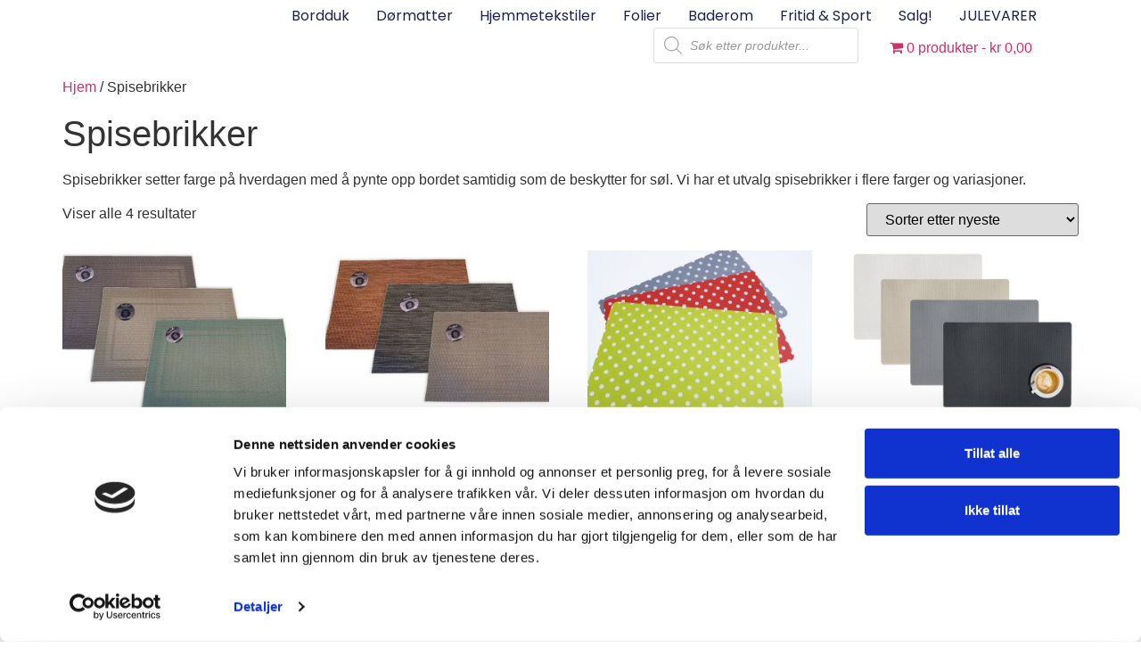

--- FILE ---
content_type: text/html; charset=UTF-8
request_url: https://www.dekorer.no/product-category/spisebrikker/
body_size: 25424
content:
<!doctype html>
<html lang="nb-NO">
<head>
	<meta charset="UTF-8">
	<meta name="viewport" content="width=device-width, initial-scale=1">
	<link rel="profile" href="https://gmpg.org/xfn/11">
	<script type="text/javascript" data-cookieconsent="ignore">
	window.dataLayer = window.dataLayer || [];

	function gtag() {
		dataLayer.push(arguments);
	}

	gtag("consent", "default", {
		ad_personalization: "denied",
		ad_storage: "denied",
		ad_user_data: "denied",
		analytics_storage: "denied",
		functionality_storage: "denied",
		personalization_storage: "denied",
		security_storage: "granted",
		wait_for_update: 500,
	});
	gtag("set", "ads_data_redaction", true);
	</script>
<script type="text/javascript" data-cookieconsent="ignore">
		(function (w, d, s, l, i) {
		w[l] = w[l] || [];
		w[l].push({'gtm.start': new Date().getTime(), event: 'gtm.js'});
		var f = d.getElementsByTagName(s)[0], j = d.createElement(s), dl = l !== 'dataLayer' ? '&l=' + l : '';
		j.async = true;
		j.src = 'https://www.googletagmanager.com/gtm.js?id=' + i + dl;
		f.parentNode.insertBefore(j, f);
	})(
		window,
		document,
		'script',
		'dataLayer',
		'GTM-PKRRTVB'
	);
</script>
<script type="text/javascript"
		id="Cookiebot"
		src="https://consent.cookiebot.com/uc.js"
		data-implementation="wp"
		data-cbid="3e70a9df-b37f-4923-bcc5-61d840c49b49"
						data-culture="NB"
				data-blockingmode="auto"
	></script>
<meta name='robots' content='index, follow, max-image-preview:large, max-snippet:-1, max-video-preview:-1' />
<!-- Google tag (gtag.js) consent mode dataLayer added by Site Kit -->
<script id="google_gtagjs-js-consent-mode-data-layer">
window.dataLayer = window.dataLayer || [];function gtag(){dataLayer.push(arguments);}
gtag('consent', 'default', {"ad_personalization":"denied","ad_storage":"denied","ad_user_data":"denied","analytics_storage":"denied","functionality_storage":"denied","security_storage":"denied","personalization_storage":"denied","region":["AT","BE","BG","CH","CY","CZ","DE","DK","EE","ES","FI","FR","GB","GR","HR","HU","IE","IS","IT","LI","LT","LU","LV","MT","NL","NO","PL","PT","RO","SE","SI","SK"],"wait_for_update":500});
window._googlesitekitConsentCategoryMap = {"statistics":["analytics_storage"],"marketing":["ad_storage","ad_user_data","ad_personalization"],"functional":["functionality_storage","security_storage"],"preferences":["personalization_storage"]};
window._googlesitekitConsents = {"ad_personalization":"denied","ad_storage":"denied","ad_user_data":"denied","analytics_storage":"denied","functionality_storage":"denied","security_storage":"denied","personalization_storage":"denied","region":["AT","BE","BG","CH","CY","CZ","DE","DK","EE","ES","FI","FR","GB","GR","HR","HU","IE","IS","IT","LI","LT","LU","LV","MT","NL","NO","PL","PT","RO","SE","SI","SK"],"wait_for_update":500};
</script>
<!-- End Google tag (gtag.js) consent mode dataLayer added by Site Kit -->

	<!-- This site is optimized with the Yoast SEO plugin v26.2 - https://yoast.com/wordpress/plugins/seo/ -->
	<title>Spisebrikker - Dekorer.no</title>
	<meta name="description" content="Spisebrikker pynter og tar vare på bordet ditt. Vi fører spisebrikker i flere varianter og farger og de tåler søl og er enkle å rengjøre." />
	<link rel="canonical" href="https://www.dekorer.no/product-category/spisebrikker/" />
	<meta property="og:locale" content="nb_NO" />
	<meta property="og:type" content="article" />
	<meta property="og:title" content="Spisebrikker - Dekorer.no" />
	<meta property="og:description" content="Spisebrikker pynter og tar vare på bordet ditt. Vi fører spisebrikker i flere varianter og farger og de tåler søl og er enkle å rengjøre." />
	<meta property="og:url" content="https://www.dekorer.no/product-category/spisebrikker/" />
	<meta property="og:site_name" content="Dekorer.no" />
	<meta name="twitter:card" content="summary_large_image" />
	<script type="application/ld+json" class="yoast-schema-graph">{"@context":"https://schema.org","@graph":[{"@type":"CollectionPage","@id":"https://www.dekorer.no/product-category/spisebrikker/","url":"https://www.dekorer.no/product-category/spisebrikker/","name":"Spisebrikker - Dekorer.no","isPartOf":{"@id":"https://www.dekorer.no/#website"},"primaryImageOfPage":{"@id":"https://www.dekorer.no/product-category/spisebrikker/#primaryimage"},"image":{"@id":"https://www.dekorer.no/product-category/spisebrikker/#primaryimage"},"thumbnailUrl":"https://www.dekorer.no/wp-content/uploads/2023/05/frame-samling-MediumLarge.jpg","description":"Spisebrikker pynter og tar vare på bordet ditt. Vi fører spisebrikker i flere varianter og farger og de tåler søl og er enkle å rengjøre.","breadcrumb":{"@id":"https://www.dekorer.no/product-category/spisebrikker/#breadcrumb"},"inLanguage":"nb-NO"},{"@type":"ImageObject","inLanguage":"nb-NO","@id":"https://www.dekorer.no/product-category/spisebrikker/#primaryimage","url":"https://www.dekorer.no/wp-content/uploads/2023/05/frame-samling-MediumLarge.jpg","contentUrl":"https://www.dekorer.no/wp-content/uploads/2023/05/frame-samling-MediumLarge.jpg","width":1083,"height":812,"caption":"Spisebrikke frame samling"},{"@type":"BreadcrumbList","@id":"https://www.dekorer.no/product-category/spisebrikker/#breadcrumb","itemListElement":[{"@type":"ListItem","position":1,"name":"Hjem","item":"https://www.dekorer.no/"},{"@type":"ListItem","position":2,"name":"Spisebrikker"}]},{"@type":"WebSite","@id":"https://www.dekorer.no/#website","url":"https://www.dekorer.no/","name":"Dekorer.no","description":"Norsk nettbutikk med Norges største utvalg voksduk","publisher":{"@id":"https://www.dekorer.no/#organization"},"potentialAction":[{"@type":"SearchAction","target":{"@type":"EntryPoint","urlTemplate":"https://www.dekorer.no/?s={search_term_string}"},"query-input":{"@type":"PropertyValueSpecification","valueRequired":true,"valueName":"search_term_string"}}],"inLanguage":"nb-NO"},{"@type":"Organization","@id":"https://www.dekorer.no/#organization","name":"Dekorer.no","url":"https://www.dekorer.no/","logo":{"@type":"ImageObject","inLanguage":"nb-NO","@id":"https://www.dekorer.no/#/schema/logo/image/","url":"https://www.dekorer.no/wp-content/uploads/2022/08/dekorer-logo-2-web.jpg","contentUrl":"https://www.dekorer.no/wp-content/uploads/2022/08/dekorer-logo-2-web.jpg","width":750,"height":176,"caption":"Dekorer.no"},"image":{"@id":"https://www.dekorer.no/#/schema/logo/image/"},"sameAs":["https://www.facebook.com/dekorer.no"]}]}</script>
	<!-- / Yoast SEO plugin. -->


<link rel='dns-prefetch' href='//capi-automation.s3.us-east-2.amazonaws.com' />
<link rel='dns-prefetch' href='//www.googletagmanager.com' />
<link rel='dns-prefetch' href='//stats.wp.com' />
<link rel="alternate" type="application/rss+xml" title="Dekorer.no &raquo; strøm" href="https://www.dekorer.no/feed/" />
<link rel="alternate" type="application/rss+xml" title="Dekorer.no &raquo; kommentarstrøm" href="https://www.dekorer.no/comments/feed/" />
<link rel="alternate" type="application/rss+xml" title="Dekorer.no &raquo; Spisebrikker Kategori Strøm" href="https://www.dekorer.no/product-category/spisebrikker/feed/" />
<style id='wp-img-auto-sizes-contain-inline-css'>
img:is([sizes=auto i],[sizes^="auto," i]){contain-intrinsic-size:3000px 1500px}
/*# sourceURL=wp-img-auto-sizes-contain-inline-css */
</style>
<style id='wp-emoji-styles-inline-css'>

	img.wp-smiley, img.emoji {
		display: inline !important;
		border: none !important;
		box-shadow: none !important;
		height: 1em !important;
		width: 1em !important;
		margin: 0 0.07em !important;
		vertical-align: -0.1em !important;
		background: none !important;
		padding: 0 !important;
	}
/*# sourceURL=wp-emoji-styles-inline-css */
</style>
<link rel='stylesheet' id='wp-block-library-css' href='https://www.dekorer.no/wp-includes/css/dist/block-library/style.min.css?ver=6.9' media='all' />
<link rel='stylesheet' id='wc-blocks-style-css' href='https://www.dekorer.no/wp-content/plugins/woocommerce/assets/client/blocks/wc-blocks.css?ver=wc-10.2.3' media='all' />
<style id='global-styles-inline-css'>
:root{--wp--preset--aspect-ratio--square: 1;--wp--preset--aspect-ratio--4-3: 4/3;--wp--preset--aspect-ratio--3-4: 3/4;--wp--preset--aspect-ratio--3-2: 3/2;--wp--preset--aspect-ratio--2-3: 2/3;--wp--preset--aspect-ratio--16-9: 16/9;--wp--preset--aspect-ratio--9-16: 9/16;--wp--preset--color--black: #000000;--wp--preset--color--cyan-bluish-gray: #abb8c3;--wp--preset--color--white: #ffffff;--wp--preset--color--pale-pink: #f78da7;--wp--preset--color--vivid-red: #cf2e2e;--wp--preset--color--luminous-vivid-orange: #ff6900;--wp--preset--color--luminous-vivid-amber: #fcb900;--wp--preset--color--light-green-cyan: #7bdcb5;--wp--preset--color--vivid-green-cyan: #00d084;--wp--preset--color--pale-cyan-blue: #8ed1fc;--wp--preset--color--vivid-cyan-blue: #0693e3;--wp--preset--color--vivid-purple: #9b51e0;--wp--preset--gradient--vivid-cyan-blue-to-vivid-purple: linear-gradient(135deg,rgb(6,147,227) 0%,rgb(155,81,224) 100%);--wp--preset--gradient--light-green-cyan-to-vivid-green-cyan: linear-gradient(135deg,rgb(122,220,180) 0%,rgb(0,208,130) 100%);--wp--preset--gradient--luminous-vivid-amber-to-luminous-vivid-orange: linear-gradient(135deg,rgb(252,185,0) 0%,rgb(255,105,0) 100%);--wp--preset--gradient--luminous-vivid-orange-to-vivid-red: linear-gradient(135deg,rgb(255,105,0) 0%,rgb(207,46,46) 100%);--wp--preset--gradient--very-light-gray-to-cyan-bluish-gray: linear-gradient(135deg,rgb(238,238,238) 0%,rgb(169,184,195) 100%);--wp--preset--gradient--cool-to-warm-spectrum: linear-gradient(135deg,rgb(74,234,220) 0%,rgb(151,120,209) 20%,rgb(207,42,186) 40%,rgb(238,44,130) 60%,rgb(251,105,98) 80%,rgb(254,248,76) 100%);--wp--preset--gradient--blush-light-purple: linear-gradient(135deg,rgb(255,206,236) 0%,rgb(152,150,240) 100%);--wp--preset--gradient--blush-bordeaux: linear-gradient(135deg,rgb(254,205,165) 0%,rgb(254,45,45) 50%,rgb(107,0,62) 100%);--wp--preset--gradient--luminous-dusk: linear-gradient(135deg,rgb(255,203,112) 0%,rgb(199,81,192) 50%,rgb(65,88,208) 100%);--wp--preset--gradient--pale-ocean: linear-gradient(135deg,rgb(255,245,203) 0%,rgb(182,227,212) 50%,rgb(51,167,181) 100%);--wp--preset--gradient--electric-grass: linear-gradient(135deg,rgb(202,248,128) 0%,rgb(113,206,126) 100%);--wp--preset--gradient--midnight: linear-gradient(135deg,rgb(2,3,129) 0%,rgb(40,116,252) 100%);--wp--preset--font-size--small: 13px;--wp--preset--font-size--medium: 20px;--wp--preset--font-size--large: 36px;--wp--preset--font-size--x-large: 42px;--wp--preset--spacing--20: 0.44rem;--wp--preset--spacing--30: 0.67rem;--wp--preset--spacing--40: 1rem;--wp--preset--spacing--50: 1.5rem;--wp--preset--spacing--60: 2.25rem;--wp--preset--spacing--70: 3.38rem;--wp--preset--spacing--80: 5.06rem;--wp--preset--shadow--natural: 6px 6px 9px rgba(0, 0, 0, 0.2);--wp--preset--shadow--deep: 12px 12px 50px rgba(0, 0, 0, 0.4);--wp--preset--shadow--sharp: 6px 6px 0px rgba(0, 0, 0, 0.2);--wp--preset--shadow--outlined: 6px 6px 0px -3px rgb(255, 255, 255), 6px 6px rgb(0, 0, 0);--wp--preset--shadow--crisp: 6px 6px 0px rgb(0, 0, 0);}:where(.is-layout-flex){gap: 0.5em;}:where(.is-layout-grid){gap: 0.5em;}body .is-layout-flex{display: flex;}.is-layout-flex{flex-wrap: wrap;align-items: center;}.is-layout-flex > :is(*, div){margin: 0;}body .is-layout-grid{display: grid;}.is-layout-grid > :is(*, div){margin: 0;}:where(.wp-block-columns.is-layout-flex){gap: 2em;}:where(.wp-block-columns.is-layout-grid){gap: 2em;}:where(.wp-block-post-template.is-layout-flex){gap: 1.25em;}:where(.wp-block-post-template.is-layout-grid){gap: 1.25em;}.has-black-color{color: var(--wp--preset--color--black) !important;}.has-cyan-bluish-gray-color{color: var(--wp--preset--color--cyan-bluish-gray) !important;}.has-white-color{color: var(--wp--preset--color--white) !important;}.has-pale-pink-color{color: var(--wp--preset--color--pale-pink) !important;}.has-vivid-red-color{color: var(--wp--preset--color--vivid-red) !important;}.has-luminous-vivid-orange-color{color: var(--wp--preset--color--luminous-vivid-orange) !important;}.has-luminous-vivid-amber-color{color: var(--wp--preset--color--luminous-vivid-amber) !important;}.has-light-green-cyan-color{color: var(--wp--preset--color--light-green-cyan) !important;}.has-vivid-green-cyan-color{color: var(--wp--preset--color--vivid-green-cyan) !important;}.has-pale-cyan-blue-color{color: var(--wp--preset--color--pale-cyan-blue) !important;}.has-vivid-cyan-blue-color{color: var(--wp--preset--color--vivid-cyan-blue) !important;}.has-vivid-purple-color{color: var(--wp--preset--color--vivid-purple) !important;}.has-black-background-color{background-color: var(--wp--preset--color--black) !important;}.has-cyan-bluish-gray-background-color{background-color: var(--wp--preset--color--cyan-bluish-gray) !important;}.has-white-background-color{background-color: var(--wp--preset--color--white) !important;}.has-pale-pink-background-color{background-color: var(--wp--preset--color--pale-pink) !important;}.has-vivid-red-background-color{background-color: var(--wp--preset--color--vivid-red) !important;}.has-luminous-vivid-orange-background-color{background-color: var(--wp--preset--color--luminous-vivid-orange) !important;}.has-luminous-vivid-amber-background-color{background-color: var(--wp--preset--color--luminous-vivid-amber) !important;}.has-light-green-cyan-background-color{background-color: var(--wp--preset--color--light-green-cyan) !important;}.has-vivid-green-cyan-background-color{background-color: var(--wp--preset--color--vivid-green-cyan) !important;}.has-pale-cyan-blue-background-color{background-color: var(--wp--preset--color--pale-cyan-blue) !important;}.has-vivid-cyan-blue-background-color{background-color: var(--wp--preset--color--vivid-cyan-blue) !important;}.has-vivid-purple-background-color{background-color: var(--wp--preset--color--vivid-purple) !important;}.has-black-border-color{border-color: var(--wp--preset--color--black) !important;}.has-cyan-bluish-gray-border-color{border-color: var(--wp--preset--color--cyan-bluish-gray) !important;}.has-white-border-color{border-color: var(--wp--preset--color--white) !important;}.has-pale-pink-border-color{border-color: var(--wp--preset--color--pale-pink) !important;}.has-vivid-red-border-color{border-color: var(--wp--preset--color--vivid-red) !important;}.has-luminous-vivid-orange-border-color{border-color: var(--wp--preset--color--luminous-vivid-orange) !important;}.has-luminous-vivid-amber-border-color{border-color: var(--wp--preset--color--luminous-vivid-amber) !important;}.has-light-green-cyan-border-color{border-color: var(--wp--preset--color--light-green-cyan) !important;}.has-vivid-green-cyan-border-color{border-color: var(--wp--preset--color--vivid-green-cyan) !important;}.has-pale-cyan-blue-border-color{border-color: var(--wp--preset--color--pale-cyan-blue) !important;}.has-vivid-cyan-blue-border-color{border-color: var(--wp--preset--color--vivid-cyan-blue) !important;}.has-vivid-purple-border-color{border-color: var(--wp--preset--color--vivid-purple) !important;}.has-vivid-cyan-blue-to-vivid-purple-gradient-background{background: var(--wp--preset--gradient--vivid-cyan-blue-to-vivid-purple) !important;}.has-light-green-cyan-to-vivid-green-cyan-gradient-background{background: var(--wp--preset--gradient--light-green-cyan-to-vivid-green-cyan) !important;}.has-luminous-vivid-amber-to-luminous-vivid-orange-gradient-background{background: var(--wp--preset--gradient--luminous-vivid-amber-to-luminous-vivid-orange) !important;}.has-luminous-vivid-orange-to-vivid-red-gradient-background{background: var(--wp--preset--gradient--luminous-vivid-orange-to-vivid-red) !important;}.has-very-light-gray-to-cyan-bluish-gray-gradient-background{background: var(--wp--preset--gradient--very-light-gray-to-cyan-bluish-gray) !important;}.has-cool-to-warm-spectrum-gradient-background{background: var(--wp--preset--gradient--cool-to-warm-spectrum) !important;}.has-blush-light-purple-gradient-background{background: var(--wp--preset--gradient--blush-light-purple) !important;}.has-blush-bordeaux-gradient-background{background: var(--wp--preset--gradient--blush-bordeaux) !important;}.has-luminous-dusk-gradient-background{background: var(--wp--preset--gradient--luminous-dusk) !important;}.has-pale-ocean-gradient-background{background: var(--wp--preset--gradient--pale-ocean) !important;}.has-electric-grass-gradient-background{background: var(--wp--preset--gradient--electric-grass) !important;}.has-midnight-gradient-background{background: var(--wp--preset--gradient--midnight) !important;}.has-small-font-size{font-size: var(--wp--preset--font-size--small) !important;}.has-medium-font-size{font-size: var(--wp--preset--font-size--medium) !important;}.has-large-font-size{font-size: var(--wp--preset--font-size--large) !important;}.has-x-large-font-size{font-size: var(--wp--preset--font-size--x-large) !important;}
/*# sourceURL=global-styles-inline-css */
</style>

<style id='classic-theme-styles-inline-css'>
/*! This file is auto-generated */
.wp-block-button__link{color:#fff;background-color:#32373c;border-radius:9999px;box-shadow:none;text-decoration:none;padding:calc(.667em + 2px) calc(1.333em + 2px);font-size:1.125em}.wp-block-file__button{background:#32373c;color:#fff;text-decoration:none}
/*# sourceURL=/wp-includes/css/classic-themes.min.css */
</style>
<link rel='stylesheet' id='wdpq_style-css' href='https://www.dekorer.no/wp-content/plugins/decimal-product-quantity-for-woocommerce/style.css?ver=19.59' media='all' />
<link rel='stylesheet' id='wpmenucart-icons-css' href='https://www.dekorer.no/wp-content/plugins/woocommerce-menu-bar-cart/assets/css/wpmenucart-icons.min.css?ver=2.14.12' media='all' />
<style id='wpmenucart-icons-inline-css'>
@font-face{font-family:WPMenuCart;src:url(https://www.dekorer.no/wp-content/plugins/woocommerce-menu-bar-cart/assets/fonts/WPMenuCart.eot);src:url(https://www.dekorer.no/wp-content/plugins/woocommerce-menu-bar-cart/assets/fonts/WPMenuCart.eot?#iefix) format('embedded-opentype'),url(https://www.dekorer.no/wp-content/plugins/woocommerce-menu-bar-cart/assets/fonts/WPMenuCart.woff2) format('woff2'),url(https://www.dekorer.no/wp-content/plugins/woocommerce-menu-bar-cart/assets/fonts/WPMenuCart.woff) format('woff'),url(https://www.dekorer.no/wp-content/plugins/woocommerce-menu-bar-cart/assets/fonts/WPMenuCart.ttf) format('truetype'),url(https://www.dekorer.no/wp-content/plugins/woocommerce-menu-bar-cart/assets/fonts/WPMenuCart.svg#WPMenuCart) format('svg');font-weight:400;font-style:normal;font-display:swap}
/*# sourceURL=wpmenucart-icons-inline-css */
</style>
<link rel='stylesheet' id='wpmenucart-css' href='https://www.dekorer.no/wp-content/plugins/woocommerce-menu-bar-cart/assets/css/wpmenucart-main.min.css?ver=2.14.12' media='all' />
<link rel='stylesheet' id='woocommerce-layout-css' href='https://www.dekorer.no/wp-content/plugins/woocommerce/assets/css/woocommerce-layout.css?ver=10.2.3' media='all' />
<style id='woocommerce-layout-inline-css'>

	.infinite-scroll .woocommerce-pagination {
		display: none;
	}
/*# sourceURL=woocommerce-layout-inline-css */
</style>
<link rel='stylesheet' id='woocommerce-smallscreen-css' href='https://www.dekorer.no/wp-content/plugins/woocommerce/assets/css/woocommerce-smallscreen.css?ver=10.2.3' media='only screen and (max-width: 768px)' />
<link rel='stylesheet' id='woocommerce-general-css' href='https://www.dekorer.no/wp-content/plugins/woocommerce/assets/css/woocommerce.css?ver=10.2.3' media='all' />
<style id='woocommerce-inline-inline-css'>
.woocommerce form .form-row .required { visibility: visible; }
/*# sourceURL=woocommerce-inline-inline-css */
</style>
<link rel='stylesheet' id='wp-mcm-styles-css' href='https://www.dekorer.no/wp-content/plugins/wp-media-category-management/css/wp-mcm-styles.css?ver=2.4.1.1' media='all' />
<link rel='stylesheet' id='brands-styles-css' href='https://www.dekorer.no/wp-content/plugins/woocommerce/assets/css/brands.css?ver=10.2.3' media='all' />
<link rel='stylesheet' id='dgwt-wcas-style-css' href='https://www.dekorer.no/wp-content/plugins/ajax-search-for-woocommerce/assets/css/style.min.css?ver=1.31.0' media='all' />
<link rel='stylesheet' id='hello-elementor-css' href='https://www.dekorer.no/wp-content/themes/hello-elementor/style.min.css?ver=3.1.1' media='all' />
<link rel='stylesheet' id='hello-elementor-theme-style-css' href='https://www.dekorer.no/wp-content/themes/hello-elementor/theme.min.css?ver=3.1.1' media='all' />
<link rel='stylesheet' id='hello-elementor-header-footer-css' href='https://www.dekorer.no/wp-content/themes/hello-elementor/header-footer.min.css?ver=3.1.1' media='all' />
<link rel='stylesheet' id='elementor-frontend-css' href='https://www.dekorer.no/wp-content/plugins/elementor/assets/css/frontend.min.css?ver=3.31.2' media='all' />
<link rel='stylesheet' id='elementor-post-104-css' href='https://www.dekorer.no/wp-content/uploads/elementor/css/post-104.css?ver=1768674514' media='all' />
<link rel='stylesheet' id='e-animation-fadeIn-css' href='https://www.dekorer.no/wp-content/plugins/elementor/assets/lib/animations/styles/fadeIn.min.css?ver=3.31.2' media='all' />
<link rel='stylesheet' id='widget-image-css' href='https://www.dekorer.no/wp-content/plugins/elementor/assets/css/widget-image.min.css?ver=3.31.2' media='all' />
<link rel='stylesheet' id='widget-nav-menu-css' href='https://www.dekorer.no/wp-content/plugins/elementor-pro/assets/css/widget-nav-menu.min.css?ver=3.31.2' media='all' />
<link rel='stylesheet' id='e-sticky-css' href='https://www.dekorer.no/wp-content/plugins/elementor-pro/assets/css/modules/sticky.min.css?ver=3.31.2' media='all' />
<link rel='stylesheet' id='widget-image-box-css' href='https://www.dekorer.no/wp-content/plugins/elementor/assets/css/widget-image-box.min.css?ver=3.31.2' media='all' />
<link rel='stylesheet' id='widget-social-icons-css' href='https://www.dekorer.no/wp-content/plugins/elementor/assets/css/widget-social-icons.min.css?ver=3.31.2' media='all' />
<link rel='stylesheet' id='e-apple-webkit-css' href='https://www.dekorer.no/wp-content/plugins/elementor/assets/css/conditionals/apple-webkit.min.css?ver=3.31.2' media='all' />
<link rel='stylesheet' id='widget-heading-css' href='https://www.dekorer.no/wp-content/plugins/elementor/assets/css/widget-heading.min.css?ver=3.31.2' media='all' />
<link rel='stylesheet' id='widget-icon-list-css' href='https://www.dekorer.no/wp-content/plugins/elementor/assets/css/widget-icon-list.min.css?ver=3.31.2' media='all' />
<link rel='stylesheet' id='widget-form-css' href='https://www.dekorer.no/wp-content/plugins/elementor-pro/assets/css/widget-form.min.css?ver=3.31.2' media='all' />
<link rel='stylesheet' id='elementor-icons-css' href='https://www.dekorer.no/wp-content/plugins/elementor/assets/lib/eicons/css/elementor-icons.min.css?ver=5.43.0' media='all' />
<link rel='stylesheet' id='elementor-post-130-css' href='https://www.dekorer.no/wp-content/uploads/elementor/css/post-130.css?ver=1768674515' media='all' />
<link rel='stylesheet' id='elementor-post-123-css' href='https://www.dekorer.no/wp-content/uploads/elementor/css/post-123.css?ver=1768674515' media='all' />
<link rel='stylesheet' id='vipps-gw-css' href='https://www.dekorer.no/wp-content/plugins/woo-vipps/payment/css/vipps.css?ver=1761126770' media='all' />
<link rel='stylesheet' id='wc-pb-checkout-blocks-css' href='https://www.dekorer.no/wp-content/plugins/woocommerce-product-bundles/assets/css/frontend/checkout-blocks.css?ver=7.0.2' media='all' />
<link rel='stylesheet' id='woo_discount_pro_style-css' href='https://www.dekorer.no/wp-content/plugins/woo-discount-rules-pro/Assets/Css/awdr_style.css?ver=2.6.2' media='all' />
<link rel='stylesheet' id='wc-bundle-style-css' href='https://www.dekorer.no/wp-content/plugins/woocommerce-product-bundles/assets/css/frontend/woocommerce.css?ver=7.0.2' media='all' />
<link rel='stylesheet' id='elementor-gf-local-poppins-css' href='https://www.dekorer.no/wp-content/uploads/elementor/google-fonts/css/poppins.css?ver=1742930031' media='all' />
<link rel='stylesheet' id='elementor-icons-shared-0-css' href='https://www.dekorer.no/wp-content/plugins/elementor/assets/lib/font-awesome/css/fontawesome.min.css?ver=5.15.3' media='all' />
<link rel='stylesheet' id='elementor-icons-fa-solid-css' href='https://www.dekorer.no/wp-content/plugins/elementor/assets/lib/font-awesome/css/solid.min.css?ver=5.15.3' media='all' />
<link rel='stylesheet' id='elementor-icons-fa-brands-css' href='https://www.dekorer.no/wp-content/plugins/elementor/assets/lib/font-awesome/css/brands.min.css?ver=5.15.3' media='all' />
<script id="wp-consent-api-js-extra">
var consent_api = {"consent_type":"optin","waitfor_consent_hook":"","cookie_expiration":"30","cookie_prefix":"wp_consent"};
//# sourceURL=wp-consent-api-js-extra
</script>
<script src="https://www.dekorer.no/wp-content/plugins/wp-consent-api/assets/js/wp-consent-api.min.js?ver=1.0.8" id="wp-consent-api-js"></script>
<script id="cookiebot-wp-consent-level-api-integration-js-extra">
var cookiebot_category_mapping = {"n=1;p=1;s=1;m=1":{"preferences":1,"statistics":1,"statistics-anonymous":0,"marketing":1},"n=1;p=1;s=1;m=0":{"preferences":1,"statistics":1,"statistics-anonymous":1,"marketing":0},"n=1;p=1;s=0;m=1":{"preferences":1,"statistics":0,"statistics-anonymous":0,"marketing":1},"n=1;p=1;s=0;m=0":{"preferences":1,"statistics":0,"statistics-anonymous":0,"marketing":0},"n=1;p=0;s=1;m=1":{"preferences":0,"statistics":1,"statistics-anonymous":0,"marketing":1},"n=1;p=0;s=1;m=0":{"preferences":0,"statistics":1,"statistics-anonymous":0,"marketing":0},"n=1;p=0;s=0;m=1":{"preferences":0,"statistics":0,"statistics-anonymous":0,"marketing":1},"n=1;p=0;s=0;m=0":{"preferences":0,"statistics":0,"statistics-anonymous":0,"marketing":0}};
var cookiebot_consent_type = {"type":"optin"};
//# sourceURL=cookiebot-wp-consent-level-api-integration-js-extra
</script>
<script src="https://www.dekorer.no/wp-content/plugins/cookiebot/assets/js/frontend/cb_frame/cookiebot-wp-consent-level-api-integration.js?ver=4.6.0" id="cookiebot-wp-consent-level-api-integration-js"></script>
<script src="https://www.dekorer.no/wp-content/plugins/decimal-product-quantity-for-woocommerce/includes/woodecimalproduct.js?ver=19.59" id="wdpq_quantity_data-js"></script>
<script src="https://www.dekorer.no/wp-includes/js/jquery/jquery.min.js?ver=3.7.1" id="jquery-core-js"></script>
<script src="https://www.dekorer.no/wp-includes/js/jquery/jquery-migrate.min.js?ver=3.4.1" id="jquery-migrate-js"></script>
<script src="https://www.dekorer.no/wp-content/plugins/woocommerce/assets/js/jquery-blockui/jquery.blockUI.min.js?ver=2.7.0-wc.10.2.3" id="jquery-blockui-js" data-wp-strategy="defer"></script>
<script id="wc-add-to-cart-js-extra">
var wc_add_to_cart_params = {"ajax_url":"/wp-admin/admin-ajax.php","wc_ajax_url":"/?wc-ajax=%%endpoint%%","i18n_view_cart":"Vis handlekurv","cart_url":"https://www.dekorer.no/cart-2/","is_cart":"","cart_redirect_after_add":"no"};
//# sourceURL=wc-add-to-cart-js-extra
</script>
<script src="https://www.dekorer.no/wp-content/plugins/woocommerce/assets/js/frontend/add-to-cart.min.js?ver=10.2.3" id="wc-add-to-cart-js" defer data-wp-strategy="defer"></script>
<script src="https://www.dekorer.no/wp-content/plugins/woocommerce/assets/js/js-cookie/js.cookie.min.js?ver=2.1.4-wc.10.2.3" id="js-cookie-js" data-wp-strategy="defer"></script>

<!-- Google tag (gtag.js) snippet added by Site Kit -->
<!-- Google Analytics snippet added by Site Kit -->
<!-- Google Ads snippet added by Site Kit -->
<script src="https://www.googletagmanager.com/gtag/js?id=GT-W6B4WMN" id="google_gtagjs-js" async></script>
<script id="google_gtagjs-js-after">
window.dataLayer = window.dataLayer || [];function gtag(){dataLayer.push(arguments);}
gtag("set","linker",{"domains":["www.dekorer.no"]});
gtag("js", new Date());
gtag("set", "developer_id.dZTNiMT", true);
gtag("config", "GT-W6B4WMN");
gtag("config", "AW-1032047765");
 window._googlesitekit = window._googlesitekit || {}; window._googlesitekit.throttledEvents = []; window._googlesitekit.gtagEvent = (name, data) => { var key = JSON.stringify( { name, data } ); if ( !! window._googlesitekit.throttledEvents[ key ] ) { return; } window._googlesitekit.throttledEvents[ key ] = true; setTimeout( () => { delete window._googlesitekit.throttledEvents[ key ]; }, 5 ); gtag( "event", name, { ...data, event_source: "site-kit" } ); }; 
//# sourceURL=google_gtagjs-js-after
</script>
<link rel="https://api.w.org/" href="https://www.dekorer.no/wp-json/" /><link rel="alternate" title="JSON" type="application/json" href="https://www.dekorer.no/wp-json/wp/v2/product_cat/102" /><link rel="EditURI" type="application/rsd+xml" title="RSD" href="https://www.dekorer.no/xmlrpc.php?rsd" />
<meta name="generator" content="WordPress 6.9" />
<meta name="generator" content="WooCommerce 10.2.3" />
<meta name="generator" content="Site Kit by Google 1.164.0" />	<style>img#wpstats{display:none}</style>
				<style>
			.dgwt-wcas-ico-magnifier,.dgwt-wcas-ico-magnifier-handler{max-width:20px}.dgwt-wcas-search-wrapp{max-width:600px}		</style>
			<noscript><style>.woocommerce-product-gallery{ opacity: 1 !important; }</style></noscript>
	<meta name="generator" content="Elementor 3.31.2; features: additional_custom_breakpoints, e_element_cache; settings: css_print_method-external, google_font-enabled, font_display-auto">
<!-- TikTok Pixel Code Start -->
<script>
!function(w, d, t) {
  w.TiktokAnalyticsObject=t;var ttq=w[t]=w[t]||[];ttq.methods=['page','track','identify','instances','debug','on','off','once','ready','alias','group','enableCookie','disableCookie','holdConsent','revokeConsent','grantConsent'],ttq.setAndDefer=function(t,e){t[e]=function(){t.push([e].concat(Array.prototype.slice.call(arguments,0)))}};
  for(var i=0;i<ttq.methods.length;i++)ttq.setAndDefer(ttq,ttq.methods[i]);
  ttq.instance=function(t){for(var e=ttq._i[t]||[],n=0;n<ttq.methods.length;n++)ttq.setAndDefer(e,ttq.methods[n]);return e},
  ttq.load=function(e,n){var r='https://analytics.tiktok.com/i18n/pixel/events.js',o=n&&n.partner;ttq._i=ttq._i||{},ttq._i[e]=[],ttq._i[e]._u=r,ttq._t=ttq._t||{},ttq._t[e]=+new Date,ttq._o=ttq._o||{},ttq._o[e]=n||{};n=document.createElement('script');
  n.type='text/javascript',n.async=!0,n.src=r+'?sdkid='+e+'&lib='+t;e=document.getElementsByTagName('script')[0];e.parentNode.insertBefore(n,e)};
  ttq.load('CPFKRURC77U5SPBHG0S0');
  ttq.page();
}(window, document, 'ttq');
</script>
<!-- TikTok Pixel Code End -->

<meta property="fb:app_id" content="669432828319087" /><style> a[href="https://www.dekorer.no/vipps_checkout/"] { -webkit-touch-callout: none;  } </style>
			<script  type="text/javascript">
				!function(f,b,e,v,n,t,s){if(f.fbq)return;n=f.fbq=function(){n.callMethod?
					n.callMethod.apply(n,arguments):n.queue.push(arguments)};if(!f._fbq)f._fbq=n;
					n.push=n;n.loaded=!0;n.version='2.0';n.queue=[];t=b.createElement(e);t.async=!0;
					t.src=v;s=b.getElementsByTagName(e)[0];s.parentNode.insertBefore(t,s)}(window,
					document,'script','https://connect.facebook.net/en_US/fbevents.js');
			</script>
			<!-- WooCommerce Facebook Integration Begin -->
			<script  type="text/javascript">

				fbq('init', '351536682104491', {}, {
    "agent": "woocommerce_6-10.2.3-3.5.12"
});

				document.addEventListener( 'DOMContentLoaded', function() {
					// Insert placeholder for events injected when a product is added to the cart through AJAX.
					document.body.insertAdjacentHTML( 'beforeend', '<div class=\"wc-facebook-pixel-event-placeholder\"></div>' );
				}, false );

			</script>
			<!-- WooCommerce Facebook Integration End -->
						<style>
				.e-con.e-parent:nth-of-type(n+4):not(.e-lazyloaded):not(.e-no-lazyload),
				.e-con.e-parent:nth-of-type(n+4):not(.e-lazyloaded):not(.e-no-lazyload) * {
					background-image: none !important;
				}
				@media screen and (max-height: 1024px) {
					.e-con.e-parent:nth-of-type(n+3):not(.e-lazyloaded):not(.e-no-lazyload),
					.e-con.e-parent:nth-of-type(n+3):not(.e-lazyloaded):not(.e-no-lazyload) * {
						background-image: none !important;
					}
				}
				@media screen and (max-height: 640px) {
					.e-con.e-parent:nth-of-type(n+2):not(.e-lazyloaded):not(.e-no-lazyload),
					.e-con.e-parent:nth-of-type(n+2):not(.e-lazyloaded):not(.e-no-lazyload) * {
						background-image: none !important;
					}
				}
			</style>
			
<!-- Google Tag Manager snippet added by Site Kit -->
<script>
			( function( w, d, s, l, i ) {
				w[l] = w[l] || [];
				w[l].push( {'gtm.start': new Date().getTime(), event: 'gtm.js'} );
				var f = d.getElementsByTagName( s )[0],
					j = d.createElement( s ), dl = l != 'dataLayer' ? '&l=' + l : '';
				j.async = true;
				j.src = 'https://www.googletagmanager.com/gtm.js?id=' + i + dl;
				f.parentNode.insertBefore( j, f );
			} )( window, document, 'script', 'dataLayer', 'GTM-PKRRTVB' );
			
</script>

<!-- End Google Tag Manager snippet added by Site Kit -->
<link rel="icon" href="https://www.dekorer.no/wp-content/uploads/2022/08/favicon.bmp" sizes="32x32" />
<link rel="icon" href="https://www.dekorer.no/wp-content/uploads/2022/08/favicon.bmp" sizes="192x192" />
<link rel="apple-touch-icon" href="https://www.dekorer.no/wp-content/uploads/2022/08/favicon.bmp" />
<meta name="msapplication-TileImage" content="https://www.dekorer.no/wp-content/uploads/2022/08/favicon.bmp" />
		<style id="wp-custom-css">
			.woocommerce-loop-product__title, .woocommerce ul.products li.product h3 {
    padding: .5em 0;
    margin: 0;
    font-size: 1em;
    color: black;
}
.woocommerce .quantity .input-text.qty.text {
width: 70px;
height: 36px;
padding: 5px;
}

.woocommerce-loop-category__title mark.count {
    background: none;
    font-size: 0.8em;
    color: #000;
    opacity: 0.4;
    letter-spacing: 1px;
}		</style>
		</head>
<body class="archive tax-product_cat term-spisebrikker term-102 wp-custom-logo wp-theme-hello-elementor theme-hello-elementor woocommerce woocommerce-page woocommerce-no-js elementor-default elementor-kit-104">

		<!-- Google Tag Manager (noscript) snippet added by Site Kit -->
		<noscript>
			<iframe src="https://www.googletagmanager.com/ns.html?id=GTM-PKRRTVB" height="0" width="0" style="display:none;visibility:hidden"></iframe>
		</noscript>
		<!-- End Google Tag Manager (noscript) snippet added by Site Kit -->
		
<a class="skip-link screen-reader-text" href="#content">Skip to content</a>

		<header data-elementor-type="header" data-elementor-id="130" class="elementor elementor-130 elementor-location-header" data-elementor-post-type="elementor_library">
					<section class="elementor-section elementor-top-section elementor-element elementor-element-652e7497 elementor-section-full_width elementor-section-height-min-height elementor-section-content-middle elementor-section-height-default elementor-section-items-middle" data-id="652e7497" data-element_type="section" data-settings="{&quot;background_background&quot;:&quot;classic&quot;,&quot;sticky&quot;:&quot;top&quot;,&quot;sticky_on&quot;:[&quot;desktop&quot;,&quot;tablet&quot;,&quot;mobile&quot;],&quot;sticky_offset&quot;:0,&quot;sticky_effects_offset&quot;:0,&quot;sticky_anchor_link_offset&quot;:0}">
						<div class="elementor-container elementor-column-gap-no">
					<div class="elementor-column elementor-col-50 elementor-top-column elementor-element elementor-element-49e13390" data-id="49e13390" data-element_type="column">
			<div class="elementor-widget-wrap elementor-element-populated">
						<div class="elementor-element elementor-element-5d82959d elementor-invisible elementor-widget elementor-widget-theme-site-logo elementor-widget-image" data-id="5d82959d" data-element_type="widget" data-settings="{&quot;_animation&quot;:&quot;fadeIn&quot;}" data-widget_type="theme-site-logo.default">
				<div class="elementor-widget-container">
											<a href="https://www.dekorer.no">
			<img fetchpriority="high" width="750" height="176" src="https://www.dekorer.no/wp-content/uploads/2022/08/dekorer-logo-2-web.jpg" class="attachment-full size-full wp-image-100" alt="logo" srcset="https://www.dekorer.no/wp-content/uploads/2022/08/dekorer-logo-2-web.jpg 750w, https://www.dekorer.no/wp-content/uploads/2022/08/dekorer-logo-2-web-600x141.jpg 600w, https://www.dekorer.no/wp-content/uploads/2022/08/dekorer-logo-2-web-64x15.jpg 64w, https://www.dekorer.no/wp-content/uploads/2022/08/dekorer-logo-2-web-300x70.jpg 300w" sizes="(max-width: 750px) 100vw, 750px" />				</a>
											</div>
				</div>
					</div>
		</div>
				<div class="elementor-column elementor-col-50 elementor-top-column elementor-element elementor-element-30fc1585" data-id="30fc1585" data-element_type="column">
			<div class="elementor-widget-wrap elementor-element-populated">
						<div class="elementor-element elementor-element-96267e6 elementor-nav-menu--dropdown-mobile elementor-nav-menu--stretch elementor-nav-menu__align-end elementor-nav-menu__text-align-aside elementor-nav-menu--toggle elementor-nav-menu--burger elementor-widget elementor-widget-nav-menu" data-id="96267e6" data-element_type="widget" data-settings="{&quot;full_width&quot;:&quot;stretch&quot;,&quot;layout&quot;:&quot;horizontal&quot;,&quot;submenu_icon&quot;:{&quot;value&quot;:&quot;&lt;i class=\&quot;fas fa-caret-down\&quot;&gt;&lt;\/i&gt;&quot;,&quot;library&quot;:&quot;fa-solid&quot;},&quot;toggle&quot;:&quot;burger&quot;}" data-widget_type="nav-menu.default">
				<div class="elementor-widget-container">
								<nav aria-label="Meny" class="elementor-nav-menu--main elementor-nav-menu__container elementor-nav-menu--layout-horizontal e--pointer-underline e--animation-fade">
				<ul id="menu-1-96267e6" class="elementor-nav-menu"><li class="menu-item menu-item-type-custom menu-item-object-custom menu-item-has-children menu-item-2035"><a href="https://www.dekorer.no/bordduk-landingsside/" class="elementor-item">Bordduk</a>
<ul class="sub-menu elementor-nav-menu--dropdown">
	<li class="menu-item menu-item-type-custom menu-item-object-custom menu-item-has-children menu-item-1368"><a href="https://www.dekorer.no/product-category/voksduk/" class="elementor-sub-item">Voksduk</a>
	<ul class="sub-menu elementor-nav-menu--dropdown">
		<li class="menu-item menu-item-type-custom menu-item-object-custom menu-item-1369"><a href="https://www.dekorer.no/product-category/voksduk/voksdukmetervare/" class="elementor-sub-item">Voksduk metervare</a></li>
		<li class="menu-item menu-item-type-custom menu-item-object-custom menu-item-6687"><a href="https://www.dekorer.no/product-category/voksduk/voksduk-metervare-160/" class="elementor-sub-item">Voksduk metervare 160cm</a></li>
		<li class="menu-item menu-item-type-custom menu-item-object-custom menu-item-1969"><a href="https://www.dekorer.no/product-category/voksduk/transparentd-duk/" class="elementor-sub-item">Gjennomsiktig voksduk</a></li>
		<li class="menu-item menu-item-type-custom menu-item-object-custom menu-item-4914"><a href="https://www.dekorer.no/product-category/voksduk/voksduk-heklet/" class="elementor-sub-item">Voksduk heklet</a></li>
		<li class="menu-item menu-item-type-custom menu-item-object-custom menu-item-2619"><a href="https://www.dekorer.no/product-category/voksduk/voksduk-tilpasset/" class="elementor-sub-item">Voksduk tilpasset</a></li>
	</ul>
</li>
	<li class="menu-item menu-item-type-custom menu-item-object-custom menu-item-has-children menu-item-1373"><a href="https://www.dekorer.no/product-category/akrylduk/" class="elementor-sub-item">Akrylduk</a>
	<ul class="sub-menu elementor-nav-menu--dropdown">
		<li class="menu-item menu-item-type-custom menu-item-object-custom menu-item-1374"><a href="https://www.dekorer.no/product-category/akrylduk/akrylduk-metervare/" class="elementor-sub-item">Akrylduk metervare</a></li>
		<li class="menu-item menu-item-type-custom menu-item-object-custom menu-item-1567"><a href="https://www.dekorer.no/product-category/akrylduk/linduk/" class="elementor-sub-item">Linduk</a></li>
	</ul>
</li>
	<li class="menu-item menu-item-type-custom menu-item-object-custom menu-item-2123"><a href="https://www.dekorer.no/product-category/pvcbelagt/" class="elementor-sub-item">Plastbelagt tekstilduk</a></li>
	<li class="menu-item menu-item-type-custom menu-item-object-custom menu-item-1962"><a href="https://www.dekorer.no/product-category/voksduk/duklodd/" class="elementor-sub-item">Duk-lodd &#038; Klyper</a></li>
</ul>
</li>
<li class="menu-item menu-item-type-custom menu-item-object-custom menu-item-1383"><a href="https://www.dekorer.no/product-category/dormatter/" class="elementor-item">Dørmatter</a></li>
<li class="menu-item menu-item-type-custom menu-item-object-custom current-menu-ancestor current-menu-parent menu-item-has-children menu-item-1679"><a href="#" class="elementor-item elementor-item-anchor">Hjemmetekstiler</a>
<ul class="sub-menu elementor-nav-menu--dropdown">
	<li class="menu-item menu-item-type-custom menu-item-object-custom menu-item-10130"><a href="https://www.dekorer.no/product-category/pleafs/" class="elementor-sub-item">Varmeputer/-pledd</a></li>
	<li class="menu-item menu-item-type-custom menu-item-object-custom menu-item-9875"><a href="https://www.dekorer.no/product-category/hjemmetekstiler/kjokkentekstiler/" class="elementor-sub-item">Kjøkkentekstiler</a></li>
	<li class="menu-item menu-item-type-custom menu-item-object-custom menu-item-has-children menu-item-1509"><a href="https://www.dekorer.no/product-category/tepperloper/" class="elementor-sub-item">Tepper &#038; ryer</a>
	<ul class="sub-menu elementor-nav-menu--dropdown">
		<li class="menu-item menu-item-type-custom menu-item-object-custom menu-item-1507"><a href="https://www.dekorer.no/product-category/tepperloper/tepper-matter/" class="elementor-sub-item">Tepper</a></li>
		<li class="menu-item menu-item-type-custom menu-item-object-custom menu-item-1508"><a href="https://www.dekorer.no/product-category/tepperloper/teppelopere/" class="elementor-sub-item">Teppeløpere</a></li>
		<li class="menu-item menu-item-type-custom menu-item-object-custom menu-item-2328"><a href="https://www.dekorer.no/product-category/tepperloper/ryer/" class="elementor-sub-item">Ryer / filleryer</a></li>
	</ul>
</li>
	<li class="menu-item menu-item-type-custom menu-item-object-custom menu-item-8678"><a href="https://www.dekorer.no/product-category/hjemmetekstiler/putetrekk/" class="elementor-sub-item">Putetrekk</a></li>
	<li class="menu-item menu-item-type-custom menu-item-object-custom current-menu-item menu-item-1980"><a href="https://www.dekorer.no/product-category/spisebrikker/" aria-current="page" class="elementor-sub-item elementor-item-active">Spisebrikker</a></li>
	<li class="menu-item menu-item-type-custom menu-item-object-custom menu-item-1535"><a href="https://www.dekorer.no/product-category/pledd/" class="elementor-sub-item">Pledd</a></li>
</ul>
</li>
<li class="menu-item menu-item-type-custom menu-item-object-custom menu-item-has-children menu-item-1378"><a href="https://www.dekorer.no/dekorfolier-og-vindusfolier/" class="elementor-item">Folier</a>
<ul class="sub-menu elementor-nav-menu--dropdown">
	<li class="menu-item menu-item-type-custom menu-item-object-custom menu-item-has-children menu-item-1379"><a href="https://www.dekorer.no/product-category/folier/vindusfolie/" class="elementor-sub-item">Vindusfolie</a>
	<ul class="sub-menu elementor-nav-menu--dropdown">
		<li class="menu-item menu-item-type-custom menu-item-object-custom menu-item-2533"><a href="https://www.dekorer.no/product-category/folier/vindusfolie/vindusfolie-lim/" class="elementor-sub-item">Vindusfolie m/lim</a></li>
		<li class="menu-item menu-item-type-custom menu-item-object-custom menu-item-2534"><a href="https://www.dekorer.no/product-category/folier/vindusfolie/statiskfolie/" class="elementor-sub-item">Vindusfolie statisk</a></li>
	</ul>
</li>
	<li class="menu-item menu-item-type-custom menu-item-object-custom menu-item-has-children menu-item-2531"><a href="#" class="elementor-sub-item elementor-item-anchor">Dekorfolie</a>
	<ul class="sub-menu elementor-nav-menu--dropdown">
		<li class="menu-item menu-item-type-custom menu-item-object-custom menu-item-2530"><a href="https://www.dekorer.no/product-category/folier/dekorfolie/" class="elementor-sub-item">Dekorative</a></li>
		<li class="menu-item menu-item-type-custom menu-item-object-custom menu-item-3050"><a href="https://www.dekorer.no/product-category/folier/steinfolie/" class="elementor-sub-item">Steinfolie</a></li>
		<li class="menu-item menu-item-type-custom menu-item-object-custom menu-item-1380"><a href="https://www.dekorer.no/product-category/folier/ensfarget/" class="elementor-sub-item">Ensfarget</a></li>
		<li class="menu-item menu-item-type-custom menu-item-object-custom menu-item-1382"><a href="https://www.dekorer.no/product-category/folier/trestruktur/" class="elementor-sub-item">Trestruktur</a></li>
		<li class="menu-item menu-item-type-custom menu-item-object-custom menu-item-1381"><a href="https://www.dekorer.no/product-category/folier/metall/" class="elementor-sub-item">Metall</a></li>
	</ul>
</li>
	<li class="menu-item menu-item-type-custom menu-item-object-custom menu-item-2263"><a href="https://www.dekorer.no/product-category/folier/speilfolie/" class="elementor-sub-item">Speilfolie</a></li>
</ul>
</li>
<li class="menu-item menu-item-type-custom menu-item-object-custom menu-item-has-children menu-item-2657"><a href="#" class="elementor-item elementor-item-anchor">Baderom</a>
<ul class="sub-menu elementor-nav-menu--dropdown">
	<li class="menu-item menu-item-type-custom menu-item-object-custom menu-item-2719"><a href="https://www.dekorer.no/product-category/badematter/" class="elementor-sub-item">Badematter</a></li>
	<li class="menu-item menu-item-type-custom menu-item-object-custom menu-item-2656"><a href="https://www.dekorer.no/product-category/baderomstilbehor/" class="elementor-sub-item">Baderomsutstyr</a></li>
</ul>
</li>
<li class="menu-item menu-item-type-custom menu-item-object-custom menu-item-2034"><a href="https://www.dekorer.no/product-category/fritid/" class="elementor-item">Fritid &#038; sport</a></li>
<li class="menu-item menu-item-type-custom menu-item-object-custom menu-item-2001"><a href="https://www.dekorer.no/product-category/salgsvarer/" class="elementor-item">Salg!</a></li>
<li class="menu-item menu-item-type-custom menu-item-object-custom menu-item-8627"><a href="https://www.dekorer.no/product-category/juleprodukter/" class="elementor-item">JULEVARER</a></li>
<li class="menu-item menu-item-type-custom menu-item-object-custom menu-item-1693"><div  class="dgwt-wcas-search-wrapp dgwt-wcas-no-submit woocommerce dgwt-wcas-style-solaris js-dgwt-wcas-layout-classic dgwt-wcas-layout-classic js-dgwt-wcas-mobile-overlay-enabled">
		<form class="dgwt-wcas-search-form" role="search" action="https://www.dekorer.no/" method="get">
		<div class="dgwt-wcas-sf-wrapp">
							<svg class="dgwt-wcas-ico-magnifier" xmlns="http://www.w3.org/2000/svg"
					 xmlns:xlink="http://www.w3.org/1999/xlink" x="0px" y="0px"
					 viewBox="0 0 51.539 51.361" xml:space="preserve">
		             <path 						 d="M51.539,49.356L37.247,35.065c3.273-3.74,5.272-8.623,5.272-13.983c0-11.742-9.518-21.26-21.26-21.26 S0,9.339,0,21.082s9.518,21.26,21.26,21.26c5.361,0,10.244-1.999,13.983-5.272l14.292,14.292L51.539,49.356z M2.835,21.082 c0-10.176,8.249-18.425,18.425-18.425s18.425,8.249,18.425,18.425S31.436,39.507,21.26,39.507S2.835,31.258,2.835,21.082z"/>
				</svg>
							<label class="screen-reader-text"
				   for="dgwt-wcas-search-input-1">Products search</label>

			<input id="dgwt-wcas-search-input-1"
				   type="search"
				   class="dgwt-wcas-search-input"
				   name="s"
				   value=""
				   placeholder="Søk etter produkter..."
				   autocomplete="off"
							/>
			<div class="dgwt-wcas-preloader"></div>

			<div class="dgwt-wcas-voice-search"></div>

			
			<input type="hidden" name="post_type" value="product"/>
			<input type="hidden" name="dgwt_wcas" value="1"/>

			
					</div>
	</form>
</div>
</li>
<li class="menu-item menu-item-type-custom menu-item-object-custom wpmenucartli wpmenucart-display-standard menu-item" id="wpmenucartli"><a class="wpmenucart-contents empty-wpmenucart-visible" href="https://www.dekorer.no/shop/" title="Til butikken"><i class="wpmenucart-icon-shopping-cart-0" role="img" aria-label="Cart"></i><span class="cartcontents">0 produkter</span><span class="amount">&#107;&#114;&nbsp;0,00</span></a></li></ul>			</nav>
					<div class="elementor-menu-toggle" role="button" tabindex="0" aria-label="Menu Toggle" aria-expanded="false">
			<i aria-hidden="true" role="presentation" class="elementor-menu-toggle__icon--open eicon-menu-bar"></i><i aria-hidden="true" role="presentation" class="elementor-menu-toggle__icon--close eicon-close"></i>		</div>
					<nav class="elementor-nav-menu--dropdown elementor-nav-menu__container" aria-hidden="true">
				<ul id="menu-2-96267e6" class="elementor-nav-menu"><li class="menu-item menu-item-type-custom menu-item-object-custom menu-item-has-children menu-item-2035"><a href="https://www.dekorer.no/bordduk-landingsside/" class="elementor-item" tabindex="-1">Bordduk</a>
<ul class="sub-menu elementor-nav-menu--dropdown">
	<li class="menu-item menu-item-type-custom menu-item-object-custom menu-item-has-children menu-item-1368"><a href="https://www.dekorer.no/product-category/voksduk/" class="elementor-sub-item" tabindex="-1">Voksduk</a>
	<ul class="sub-menu elementor-nav-menu--dropdown">
		<li class="menu-item menu-item-type-custom menu-item-object-custom menu-item-1369"><a href="https://www.dekorer.no/product-category/voksduk/voksdukmetervare/" class="elementor-sub-item" tabindex="-1">Voksduk metervare</a></li>
		<li class="menu-item menu-item-type-custom menu-item-object-custom menu-item-6687"><a href="https://www.dekorer.no/product-category/voksduk/voksduk-metervare-160/" class="elementor-sub-item" tabindex="-1">Voksduk metervare 160cm</a></li>
		<li class="menu-item menu-item-type-custom menu-item-object-custom menu-item-1969"><a href="https://www.dekorer.no/product-category/voksduk/transparentd-duk/" class="elementor-sub-item" tabindex="-1">Gjennomsiktig voksduk</a></li>
		<li class="menu-item menu-item-type-custom menu-item-object-custom menu-item-4914"><a href="https://www.dekorer.no/product-category/voksduk/voksduk-heklet/" class="elementor-sub-item" tabindex="-1">Voksduk heklet</a></li>
		<li class="menu-item menu-item-type-custom menu-item-object-custom menu-item-2619"><a href="https://www.dekorer.no/product-category/voksduk/voksduk-tilpasset/" class="elementor-sub-item" tabindex="-1">Voksduk tilpasset</a></li>
	</ul>
</li>
	<li class="menu-item menu-item-type-custom menu-item-object-custom menu-item-has-children menu-item-1373"><a href="https://www.dekorer.no/product-category/akrylduk/" class="elementor-sub-item" tabindex="-1">Akrylduk</a>
	<ul class="sub-menu elementor-nav-menu--dropdown">
		<li class="menu-item menu-item-type-custom menu-item-object-custom menu-item-1374"><a href="https://www.dekorer.no/product-category/akrylduk/akrylduk-metervare/" class="elementor-sub-item" tabindex="-1">Akrylduk metervare</a></li>
		<li class="menu-item menu-item-type-custom menu-item-object-custom menu-item-1567"><a href="https://www.dekorer.no/product-category/akrylduk/linduk/" class="elementor-sub-item" tabindex="-1">Linduk</a></li>
	</ul>
</li>
	<li class="menu-item menu-item-type-custom menu-item-object-custom menu-item-2123"><a href="https://www.dekorer.no/product-category/pvcbelagt/" class="elementor-sub-item" tabindex="-1">Plastbelagt tekstilduk</a></li>
	<li class="menu-item menu-item-type-custom menu-item-object-custom menu-item-1962"><a href="https://www.dekorer.no/product-category/voksduk/duklodd/" class="elementor-sub-item" tabindex="-1">Duk-lodd &#038; Klyper</a></li>
</ul>
</li>
<li class="menu-item menu-item-type-custom menu-item-object-custom menu-item-1383"><a href="https://www.dekorer.no/product-category/dormatter/" class="elementor-item" tabindex="-1">Dørmatter</a></li>
<li class="menu-item menu-item-type-custom menu-item-object-custom current-menu-ancestor current-menu-parent menu-item-has-children menu-item-1679"><a href="#" class="elementor-item elementor-item-anchor" tabindex="-1">Hjemmetekstiler</a>
<ul class="sub-menu elementor-nav-menu--dropdown">
	<li class="menu-item menu-item-type-custom menu-item-object-custom menu-item-10130"><a href="https://www.dekorer.no/product-category/pleafs/" class="elementor-sub-item" tabindex="-1">Varmeputer/-pledd</a></li>
	<li class="menu-item menu-item-type-custom menu-item-object-custom menu-item-9875"><a href="https://www.dekorer.no/product-category/hjemmetekstiler/kjokkentekstiler/" class="elementor-sub-item" tabindex="-1">Kjøkkentekstiler</a></li>
	<li class="menu-item menu-item-type-custom menu-item-object-custom menu-item-has-children menu-item-1509"><a href="https://www.dekorer.no/product-category/tepperloper/" class="elementor-sub-item" tabindex="-1">Tepper &#038; ryer</a>
	<ul class="sub-menu elementor-nav-menu--dropdown">
		<li class="menu-item menu-item-type-custom menu-item-object-custom menu-item-1507"><a href="https://www.dekorer.no/product-category/tepperloper/tepper-matter/" class="elementor-sub-item" tabindex="-1">Tepper</a></li>
		<li class="menu-item menu-item-type-custom menu-item-object-custom menu-item-1508"><a href="https://www.dekorer.no/product-category/tepperloper/teppelopere/" class="elementor-sub-item" tabindex="-1">Teppeløpere</a></li>
		<li class="menu-item menu-item-type-custom menu-item-object-custom menu-item-2328"><a href="https://www.dekorer.no/product-category/tepperloper/ryer/" class="elementor-sub-item" tabindex="-1">Ryer / filleryer</a></li>
	</ul>
</li>
	<li class="menu-item menu-item-type-custom menu-item-object-custom menu-item-8678"><a href="https://www.dekorer.no/product-category/hjemmetekstiler/putetrekk/" class="elementor-sub-item" tabindex="-1">Putetrekk</a></li>
	<li class="menu-item menu-item-type-custom menu-item-object-custom current-menu-item menu-item-1980"><a href="https://www.dekorer.no/product-category/spisebrikker/" aria-current="page" class="elementor-sub-item elementor-item-active" tabindex="-1">Spisebrikker</a></li>
	<li class="menu-item menu-item-type-custom menu-item-object-custom menu-item-1535"><a href="https://www.dekorer.no/product-category/pledd/" class="elementor-sub-item" tabindex="-1">Pledd</a></li>
</ul>
</li>
<li class="menu-item menu-item-type-custom menu-item-object-custom menu-item-has-children menu-item-1378"><a href="https://www.dekorer.no/dekorfolier-og-vindusfolier/" class="elementor-item" tabindex="-1">Folier</a>
<ul class="sub-menu elementor-nav-menu--dropdown">
	<li class="menu-item menu-item-type-custom menu-item-object-custom menu-item-has-children menu-item-1379"><a href="https://www.dekorer.no/product-category/folier/vindusfolie/" class="elementor-sub-item" tabindex="-1">Vindusfolie</a>
	<ul class="sub-menu elementor-nav-menu--dropdown">
		<li class="menu-item menu-item-type-custom menu-item-object-custom menu-item-2533"><a href="https://www.dekorer.no/product-category/folier/vindusfolie/vindusfolie-lim/" class="elementor-sub-item" tabindex="-1">Vindusfolie m/lim</a></li>
		<li class="menu-item menu-item-type-custom menu-item-object-custom menu-item-2534"><a href="https://www.dekorer.no/product-category/folier/vindusfolie/statiskfolie/" class="elementor-sub-item" tabindex="-1">Vindusfolie statisk</a></li>
	</ul>
</li>
	<li class="menu-item menu-item-type-custom menu-item-object-custom menu-item-has-children menu-item-2531"><a href="#" class="elementor-sub-item elementor-item-anchor" tabindex="-1">Dekorfolie</a>
	<ul class="sub-menu elementor-nav-menu--dropdown">
		<li class="menu-item menu-item-type-custom menu-item-object-custom menu-item-2530"><a href="https://www.dekorer.no/product-category/folier/dekorfolie/" class="elementor-sub-item" tabindex="-1">Dekorative</a></li>
		<li class="menu-item menu-item-type-custom menu-item-object-custom menu-item-3050"><a href="https://www.dekorer.no/product-category/folier/steinfolie/" class="elementor-sub-item" tabindex="-1">Steinfolie</a></li>
		<li class="menu-item menu-item-type-custom menu-item-object-custom menu-item-1380"><a href="https://www.dekorer.no/product-category/folier/ensfarget/" class="elementor-sub-item" tabindex="-1">Ensfarget</a></li>
		<li class="menu-item menu-item-type-custom menu-item-object-custom menu-item-1382"><a href="https://www.dekorer.no/product-category/folier/trestruktur/" class="elementor-sub-item" tabindex="-1">Trestruktur</a></li>
		<li class="menu-item menu-item-type-custom menu-item-object-custom menu-item-1381"><a href="https://www.dekorer.no/product-category/folier/metall/" class="elementor-sub-item" tabindex="-1">Metall</a></li>
	</ul>
</li>
	<li class="menu-item menu-item-type-custom menu-item-object-custom menu-item-2263"><a href="https://www.dekorer.no/product-category/folier/speilfolie/" class="elementor-sub-item" tabindex="-1">Speilfolie</a></li>
</ul>
</li>
<li class="menu-item menu-item-type-custom menu-item-object-custom menu-item-has-children menu-item-2657"><a href="#" class="elementor-item elementor-item-anchor" tabindex="-1">Baderom</a>
<ul class="sub-menu elementor-nav-menu--dropdown">
	<li class="menu-item menu-item-type-custom menu-item-object-custom menu-item-2719"><a href="https://www.dekorer.no/product-category/badematter/" class="elementor-sub-item" tabindex="-1">Badematter</a></li>
	<li class="menu-item menu-item-type-custom menu-item-object-custom menu-item-2656"><a href="https://www.dekorer.no/product-category/baderomstilbehor/" class="elementor-sub-item" tabindex="-1">Baderomsutstyr</a></li>
</ul>
</li>
<li class="menu-item menu-item-type-custom menu-item-object-custom menu-item-2034"><a href="https://www.dekorer.no/product-category/fritid/" class="elementor-item" tabindex="-1">Fritid &#038; sport</a></li>
<li class="menu-item menu-item-type-custom menu-item-object-custom menu-item-2001"><a href="https://www.dekorer.no/product-category/salgsvarer/" class="elementor-item" tabindex="-1">Salg!</a></li>
<li class="menu-item menu-item-type-custom menu-item-object-custom menu-item-8627"><a href="https://www.dekorer.no/product-category/juleprodukter/" class="elementor-item" tabindex="-1">JULEVARER</a></li>
<li class="menu-item menu-item-type-custom menu-item-object-custom menu-item-1693"><div  class="dgwt-wcas-search-wrapp dgwt-wcas-no-submit woocommerce dgwt-wcas-style-solaris js-dgwt-wcas-layout-classic dgwt-wcas-layout-classic js-dgwt-wcas-mobile-overlay-enabled">
		<form class="dgwt-wcas-search-form" role="search" action="https://www.dekorer.no/" method="get">
		<div class="dgwt-wcas-sf-wrapp">
							<svg class="dgwt-wcas-ico-magnifier" xmlns="http://www.w3.org/2000/svg"
					 xmlns:xlink="http://www.w3.org/1999/xlink" x="0px" y="0px"
					 viewBox="0 0 51.539 51.361" xml:space="preserve">
		             <path 						 d="M51.539,49.356L37.247,35.065c3.273-3.74,5.272-8.623,5.272-13.983c0-11.742-9.518-21.26-21.26-21.26 S0,9.339,0,21.082s9.518,21.26,21.26,21.26c5.361,0,10.244-1.999,13.983-5.272l14.292,14.292L51.539,49.356z M2.835,21.082 c0-10.176,8.249-18.425,18.425-18.425s18.425,8.249,18.425,18.425S31.436,39.507,21.26,39.507S2.835,31.258,2.835,21.082z"/>
				</svg>
							<label class="screen-reader-text"
				   for="dgwt-wcas-search-input-2">Products search</label>

			<input id="dgwt-wcas-search-input-2"
				   type="search"
				   class="dgwt-wcas-search-input"
				   name="s"
				   value=""
				   placeholder="Søk etter produkter..."
				   autocomplete="off"
							/>
			<div class="dgwt-wcas-preloader"></div>

			<div class="dgwt-wcas-voice-search"></div>

			
			<input type="hidden" name="post_type" value="product"/>
			<input type="hidden" name="dgwt_wcas" value="1"/>

			
					</div>
	</form>
</div>
</li>
<li class="menu-item menu-item-type-custom menu-item-object-custom wpmenucartli wpmenucart-display-standard menu-item" id="wpmenucartli"><a class="wpmenucart-contents empty-wpmenucart-visible" href="https://www.dekorer.no/shop/" title="Til butikken"><i class="wpmenucart-icon-shopping-cart-0" role="img" aria-label="Cart"></i><span class="cartcontents">0 produkter</span><span class="amount">&#107;&#114;&nbsp;0,00</span></a></li></ul>			</nav>
						</div>
				</div>
					</div>
		</div>
					</div>
		</section>
				<section class="elementor-section elementor-top-section elementor-element elementor-element-e69600f elementor-section-boxed elementor-section-height-default elementor-section-height-default" data-id="e69600f" data-element_type="section">
						<div class="elementor-container elementor-column-gap-default">
					<div class="elementor-column elementor-col-100 elementor-top-column elementor-element elementor-element-9357eb5" data-id="9357eb5" data-element_type="column">
			<div class="elementor-widget-wrap">
							</div>
		</div>
					</div>
		</section>
				</header>
		<div id="primary" class="content-area"><main id="main" class="site-main" role="main"><nav class="woocommerce-breadcrumb" aria-label="Breadcrumb"><a href="https://www.dekorer.no">Hjem</a>&nbsp;&#47;&nbsp;Spisebrikker</nav><header class="woocommerce-products-header">
			<h1 class="woocommerce-products-header__title page-title">Spisebrikker</h1>
	
	<div class="term-description"><p>Spisebrikker setter farge på hverdagen med å pynte opp bordet samtidig som de beskytter for søl. Vi har et utvalg spisebrikker i flere farger og variasjoner.</p>
</div></header>
<div class="woocommerce-notices-wrapper"></div><p class="woocommerce-result-count" role="alert" aria-relevant="all" data-is-sorted-by="true">
	Viser alle 4 resultater<span class="screen-reader-text">Sortert etter siste</span></p>
<form class="woocommerce-ordering" method="get">
		<select
		name="orderby"
		class="orderby"
					aria-label="Produktsortering"
			>
					<option value="popularity" >Sorter etter popularitet</option>
					<option value="rating" >Sorter etter vurdering</option>
					<option value="date"  selected='selected'>Sorter etter nyeste</option>
					<option value="price" >Sorter etter pris: lav til høy</option>
					<option value="price-desc" >Sorter etter pris: høy til lav</option>
			</select>
	<input type="hidden" name="paged" value="1" />
	</form>
<ul class="products columns-4">
<li class="product type-product post-3858 status-publish first instock product_cat-spisebrikker product_tag-spisebrikker has-post-thumbnail taxable shipping-taxable purchasable product-type-variable">
	<a href="https://www.dekorer.no/product/spisebrikker-30x45cm-frame-4-pakke/" class="woocommerce-LoopProduct-link woocommerce-loop-product__link"><img width="300" height="225" src="https://www.dekorer.no/wp-content/uploads/2023/05/frame-samling-MediumLarge-300x225.jpg" class="attachment-woocommerce_thumbnail size-woocommerce_thumbnail" alt="Spisebrikke frame samling" decoding="async" srcset="https://www.dekorer.no/wp-content/uploads/2023/05/frame-samling-MediumLarge-300x225.jpg 300w, https://www.dekorer.no/wp-content/uploads/2023/05/frame-samling-MediumLarge-600x450.jpg 600w, https://www.dekorer.no/wp-content/uploads/2023/05/frame-samling-MediumLarge-64x48.jpg 64w, https://www.dekorer.no/wp-content/uploads/2023/05/frame-samling-MediumLarge-1024x768.jpg 1024w, https://www.dekorer.no/wp-content/uploads/2023/05/frame-samling-MediumLarge-768x576.jpg 768w, https://www.dekorer.no/wp-content/uploads/2023/05/frame-samling-MediumLarge.jpg 1083w" sizes="(max-width: 300px) 100vw, 300px" /><h2 class="woocommerce-loop-product__title">Spisebrikker 30x45cm frame &#8211; 4 pakke</h2>
	<span class="price"><span class="woocommerce-Price-amount amount"><bdi><span class="woocommerce-Price-currencySymbol">&#107;&#114;</span>&nbsp;79,00</bdi></span></span>
</a><a href="https://www.dekorer.no/product/spisebrikker-30x45cm-frame-4-pakke/" aria-describedby="woocommerce_loop_add_to_cart_link_describedby_3858" data-quantity="1" class="button product_type_variable add_to_cart_button" data-product_id="3858" data-product_sku="" aria-label="Velg innstillinger for «Spisebrikker 30x45cm frame - 4 pakke»" rel="nofollow">Velg alternativ</a>	<span id="woocommerce_loop_add_to_cart_link_describedby_3858" class="screen-reader-text">
		Dette produktet har flere varianter. Alternativene kan velges på produktsiden	</span>
</li>
<li class="product type-product post-2509 status-publish instock product_cat-spisebrikker product_tag-spisebrikker has-post-thumbnail taxable shipping-taxable purchasable product-type-variable">
	<a href="https://www.dekorer.no/product/spisebrikker-30x45cm-dimant-4-pakke/" class="woocommerce-LoopProduct-link woocommerce-loop-product__link"><img width="300" height="225" src="https://www.dekorer.no/wp-content/uploads/2023/03/samling-diamond-MediumLarge-300x225.jpg" class="attachment-woocommerce_thumbnail size-woocommerce_thumbnail" alt="Spisebrikke diamant samling" decoding="async" srcset="https://www.dekorer.no/wp-content/uploads/2023/03/samling-diamond-MediumLarge-300x225.jpg 300w, https://www.dekorer.no/wp-content/uploads/2023/03/samling-diamond-MediumLarge-600x450.jpg 600w, https://www.dekorer.no/wp-content/uploads/2023/03/samling-diamond-MediumLarge-64x48.jpg 64w, https://www.dekorer.no/wp-content/uploads/2023/03/samling-diamond-MediumLarge-1024x768.jpg 1024w, https://www.dekorer.no/wp-content/uploads/2023/03/samling-diamond-MediumLarge-768x576.jpg 768w, https://www.dekorer.no/wp-content/uploads/2023/03/samling-diamond-MediumLarge.jpg 1083w" sizes="(max-width: 300px) 100vw, 300px" /><h2 class="woocommerce-loop-product__title">Spisebrikker 30x45cm diamant &#8211; 4 pakke</h2>
	<span class="price"><span class="woocommerce-Price-amount amount"><bdi><span class="woocommerce-Price-currencySymbol">&#107;&#114;</span>&nbsp;79,00</bdi></span></span>
</a><a href="https://www.dekorer.no/product/spisebrikker-30x45cm-dimant-4-pakke/" aria-describedby="woocommerce_loop_add_to_cart_link_describedby_2509" data-quantity="1" class="button product_type_variable add_to_cart_button" data-product_id="2509" data-product_sku="" aria-label="Velg innstillinger for «Spisebrikker 30x45cm diamant - 4 pakke»" rel="nofollow">Velg alternativ</a>	<span id="woocommerce_loop_add_to_cart_link_describedby_2509" class="screen-reader-text">
		Dette produktet har flere varianter. Alternativene kan velges på produktsiden	</span>
</li>
<li class="product type-product post-2496 status-publish instock product_cat-spisebrikker product_tag-spisebrikker has-post-thumbnail taxable shipping-taxable purchasable product-type-variable">
	<a href="https://www.dekorer.no/product/spisebrikker-polkadots-28x43-cm-4-pakke/" class="woocommerce-LoopProduct-link woocommerce-loop-product__link"><img loading="lazy" width="300" height="225" src="https://www.dekorer.no/wp-content/uploads/2023/03/40695.1-Large-300x225.jpg" class="attachment-woocommerce_thumbnail size-woocommerce_thumbnail" alt="Spisebrikke polkadots" decoding="async" /><h2 class="woocommerce-loop-product__title">Spisebrikker Polkadots 28&#215;43 cm &#8211; 4 pakke</h2>
	<span class="price"><span class="woocommerce-Price-amount amount"><bdi><span class="woocommerce-Price-currencySymbol">&#107;&#114;</span>&nbsp;59,00</bdi></span></span>
</a><a href="https://www.dekorer.no/product/spisebrikker-polkadots-28x43-cm-4-pakke/" aria-describedby="woocommerce_loop_add_to_cart_link_describedby_2496" data-quantity="1" class="button product_type_variable add_to_cart_button" data-product_id="2496" data-product_sku="" aria-label="Velg innstillinger for «Spisebrikker Polkadots 28x43 cm - 4 pakke»" rel="nofollow">Velg alternativ</a>	<span id="woocommerce_loop_add_to_cart_link_describedby_2496" class="screen-reader-text">
		Dette produktet har flere varianter. Alternativene kan velges på produktsiden	</span>
</li>
<li class="product type-product post-1971 status-publish last instock product_cat-spisebrikker product_tag-spisebrikker has-post-thumbnail taxable shipping-taxable purchasable product-type-variable">
	<a href="https://www.dekorer.no/product/spisebrikke-30x45-cm-4-pakke/" class="woocommerce-LoopProduct-link woocommerce-loop-product__link"><img loading="lazy" width="300" height="225" src="https://www.dekorer.no/wp-content/uploads/2023/02/brikker-samling-MediumLarge-300x225.jpg" class="attachment-woocommerce_thumbnail size-woocommerce_thumbnail" alt="Brikker 4 pakke samling" decoding="async" srcset="https://www.dekorer.no/wp-content/uploads/2023/02/brikker-samling-MediumLarge-300x225.jpg 300w, https://www.dekorer.no/wp-content/uploads/2023/02/brikker-samling-MediumLarge-600x450.jpg 600w, https://www.dekorer.no/wp-content/uploads/2023/02/brikker-samling-MediumLarge-64x48.jpg 64w, https://www.dekorer.no/wp-content/uploads/2023/02/brikker-samling-MediumLarge-1024x768.jpg 1024w, https://www.dekorer.no/wp-content/uploads/2023/02/brikker-samling-MediumLarge-768x576.jpg 768w, https://www.dekorer.no/wp-content/uploads/2023/02/brikker-samling-MediumLarge.jpg 1083w" sizes="(max-width: 300px) 100vw, 300px" /><h2 class="woocommerce-loop-product__title">Spisebrikker 30&#215;45 cm &#8211; 4 pakke</h2>
	<span class="price"><span class="woocommerce-Price-amount amount"><bdi><span class="woocommerce-Price-currencySymbol">&#107;&#114;</span>&nbsp;99,00</bdi></span></span>
</a><a href="https://www.dekorer.no/product/spisebrikke-30x45-cm-4-pakke/" aria-describedby="woocommerce_loop_add_to_cart_link_describedby_1971" data-quantity="1" class="button product_type_variable add_to_cart_button" data-product_id="1971" data-product_sku="" aria-label="Velg innstillinger for «Spisebrikker 30x45 cm - 4 pakke»" rel="nofollow">Velg alternativ</a>	<span id="woocommerce_loop_add_to_cart_link_describedby_1971" class="screen-reader-text">
		Dette produktet har flere varianter. Alternativene kan velges på produktsiden	</span>
</li>
</ul>
</main></div>		<footer data-elementor-type="footer" data-elementor-id="123" class="elementor elementor-123 elementor-location-footer" data-elementor-post-type="elementor_library">
					<section class="elementor-section elementor-top-section elementor-element elementor-element-574c975b elementor-section-full_width elementor-reverse-tablet elementor-reverse-mobile elementor-section-height-default elementor-section-height-default" data-id="574c975b" data-element_type="section">
						<div class="elementor-container elementor-column-gap-no">
					<div class="elementor-column elementor-col-33 elementor-top-column elementor-element elementor-element-3354da4c" data-id="3354da4c" data-element_type="column">
			<div class="elementor-widget-wrap elementor-element-populated">
						<div class="elementor-element elementor-element-40a82552 elementor-position-top elementor-widget elementor-widget-image-box" data-id="40a82552" data-element_type="widget" data-widget_type="image-box.default">
				<div class="elementor-widget-container">
					<div class="elementor-image-box-wrapper"><figure class="elementor-image-box-img"><img loading="lazy" width="750" height="176" src="https://www.dekorer.no/wp-content/uploads/2022/08/dekorer-logo-2-web.jpg" class="attachment-full size-full wp-image-100" alt="logo" /></figure><div class="elementor-image-box-content"><p class="elementor-image-box-description">Norsk nettbutikk spesialisert på voksduk  og bordduker i metervare. Vi har i tillegg et bredt utvalg dørmatter og mange andre flotte interiørartikler.</p></div></div>				</div>
				</div>
				<div class="elementor-element elementor-element-5396654b e-grid-align-left elementor-shape-rounded elementor-grid-0 elementor-widget elementor-widget-social-icons" data-id="5396654b" data-element_type="widget" data-widget_type="social-icons.default">
				<div class="elementor-widget-container">
							<div class="elementor-social-icons-wrapper elementor-grid" role="list">
							<span class="elementor-grid-item" role="listitem">
					<a class="elementor-icon elementor-social-icon elementor-social-icon-facebook-f elementor-repeater-item-3f1b7ac" target="_blank">
						<span class="elementor-screen-only">Facebook-f</span>
						<i class="fab fa-facebook-f"></i>					</a>
				</span>
							<span class="elementor-grid-item" role="listitem">
					<a class="elementor-icon elementor-social-icon elementor-social-icon- elementor-repeater-item-5c0ce3c" target="_blank">
						<span class="elementor-screen-only"></span>
						<svg xmlns="http://www.w3.org/2000/svg" id="aaf4d88f-6908-42b9-b3d6-5d6a3ec06a43" data-name="Layer 1" width="27" height="26" viewBox="0 0 27 26"><path d="M26.9922,13.12c0-1.952.0071-3.904-.0054-5.856a7.4912,7.4912,0,0,0-.12-1.3338,6.9762,6.9762,0,0,0-2.4989-4.1911,7.3149,7.3149,0,0,0-4.73-1.7279c-4.031-.02-8.0623-.0061-12.0935-.0071a7.347,7.347,0,0,0-3.6653.907,6.9367,6.9367,0,0,0-3.85,6.2265C-.025,11.0332.0121,14.93.0169,18.8272a6.5069,6.5069,0,0,0,.8908,3.3475A7.2785,7.2785,0,0,0,7.419,25.9708c4.0565.0558,8.1145.0148,12.1719.0131a7.6378,7.6378,0,0,0,4.9015-1.8408,6.9218,6.9218,0,0,0,2.4928-5.276C27.0143,16.9517,26.9915,15.0354,26.9922,13.12ZM13.4174,20.21a7.3625,7.3625,0,0,1-7.4061-7.2182,7.3505,7.3505,0,0,1,7.4992-7.2115,7.3516,7.3516,0,0,1,7.4852,7.2146A7.37,7.37,0,0,1,13.4174,20.21ZM22.4962,5.7791a1.48,1.48,0,0,1-1.5005-1.4476,1.5014,1.5014,0,0,1,3-.0009A1.481,1.481,0,0,1,22.4962,5.7791Z" transform="translate(0 0)" style="fill-rule:evenodd"></path><path d="M13.4969,8.3571a4.7331,4.7331,0,0,0-4.8183,4.6445,4.74,4.74,0,0,0,4.8241,4.6413,4.74,4.74,0,0,0,4.8187-4.6466A4.7342,4.7342,0,0,0,13.4969,8.3571Z" transform="translate(0 0)" style="fill-rule:evenodd"></path></svg>					</a>
				</span>
							<span class="elementor-grid-item" role="listitem">
					<a class="elementor-icon elementor-social-icon elementor-social-icon-twitter elementor-repeater-item-828f132" target="_blank">
						<span class="elementor-screen-only">Twitter</span>
						<i class="fab fa-twitter"></i>					</a>
				</span>
					</div>
						</div>
				</div>
					</div>
		</div>
				<div class="elementor-column elementor-col-33 elementor-top-column elementor-element elementor-element-3889d8fe" data-id="3889d8fe" data-element_type="column">
			<div class="elementor-widget-wrap elementor-element-populated">
						<div class="elementor-element elementor-element-12b27ca4 elementor-widget elementor-widget-heading" data-id="12b27ca4" data-element_type="widget" data-widget_type="heading.default">
				<div class="elementor-widget-container">
					<h6 class="elementor-heading-title elementor-size-default">Lenker</h6>				</div>
				</div>
				<div class="elementor-element elementor-element-45cd999 elementor-nav-menu--dropdown-none elementor-widget elementor-widget-nav-menu" data-id="45cd999" data-element_type="widget" data-settings="{&quot;layout&quot;:&quot;vertical&quot;,&quot;submenu_icon&quot;:{&quot;value&quot;:&quot;&lt;i class=\&quot;fas fa-caret-down\&quot;&gt;&lt;\/i&gt;&quot;,&quot;library&quot;:&quot;fa-solid&quot;}}" data-widget_type="nav-menu.default">
				<div class="elementor-widget-container">
								<nav aria-label="Meny" class="elementor-nav-menu--main elementor-nav-menu__container elementor-nav-menu--layout-vertical e--pointer-none">
				<ul id="menu-1-45cd999" class="elementor-nav-menu sm-vertical"><li class="menu-item menu-item-type-post_type menu-item-object-page menu-item-1699"><a href="https://www.dekorer.no/contact/" class="elementor-item">Kontakt oss</a></li>
<li class="menu-item menu-item-type-post_type menu-item-object-page menu-item-1698"><a href="https://www.dekorer.no/about-us/" class="elementor-item">Om oss</a></li>
<li class="menu-item menu-item-type-post_type menu-item-object-page menu-item-1695"><a href="https://www.dekorer.no/standardbetingelser/" class="elementor-item">Standardbetingelser</a></li>
<li class="menu-item menu-item-type-post_type menu-item-object-page menu-item-2462"><a href="https://www.dekorer.no/betalingslosniger/" class="elementor-item">Betalingsløsniger</a></li>
<li class="menu-item menu-item-type-post_type menu-item-object-page menu-item-1697"><a href="https://www.dekorer.no/shop/" class="elementor-item">Produktside</a></li>
<li class="menu-item menu-item-type-post_type menu-item-object-page menu-item-1696"><a href="https://www.dekorer.no/cart-2/" class="elementor-item">Handlevogn</a></li>
<li class="menu-item menu-item-type-post_type menu-item-object-page menu-item-1748"><a href="https://www.dekorer.no/my-account/" class="elementor-item">Min Konto</a></li>
<li class="menu-item menu-item-type-taxonomy menu-item-object-category menu-item-1754"><a href="https://www.dekorer.no/category/blog/" class="elementor-item">Blog</a></li>
<li class="menu-item menu-item-type-post_type menu-item-object-page menu-item-1907"><a href="https://www.dekorer.no/sitemap/" class="elementor-item">Sitemap</a></li>
</ul>			</nav>
						<nav class="elementor-nav-menu--dropdown elementor-nav-menu__container" aria-hidden="true">
				<ul id="menu-2-45cd999" class="elementor-nav-menu sm-vertical"><li class="menu-item menu-item-type-post_type menu-item-object-page menu-item-1699"><a href="https://www.dekorer.no/contact/" class="elementor-item" tabindex="-1">Kontakt oss</a></li>
<li class="menu-item menu-item-type-post_type menu-item-object-page menu-item-1698"><a href="https://www.dekorer.no/about-us/" class="elementor-item" tabindex="-1">Om oss</a></li>
<li class="menu-item menu-item-type-post_type menu-item-object-page menu-item-1695"><a href="https://www.dekorer.no/standardbetingelser/" class="elementor-item" tabindex="-1">Standardbetingelser</a></li>
<li class="menu-item menu-item-type-post_type menu-item-object-page menu-item-2462"><a href="https://www.dekorer.no/betalingslosniger/" class="elementor-item" tabindex="-1">Betalingsløsniger</a></li>
<li class="menu-item menu-item-type-post_type menu-item-object-page menu-item-1697"><a href="https://www.dekorer.no/shop/" class="elementor-item" tabindex="-1">Produktside</a></li>
<li class="menu-item menu-item-type-post_type menu-item-object-page menu-item-1696"><a href="https://www.dekorer.no/cart-2/" class="elementor-item" tabindex="-1">Handlevogn</a></li>
<li class="menu-item menu-item-type-post_type menu-item-object-page menu-item-1748"><a href="https://www.dekorer.no/my-account/" class="elementor-item" tabindex="-1">Min Konto</a></li>
<li class="menu-item menu-item-type-taxonomy menu-item-object-category menu-item-1754"><a href="https://www.dekorer.no/category/blog/" class="elementor-item" tabindex="-1">Blog</a></li>
<li class="menu-item menu-item-type-post_type menu-item-object-page menu-item-1907"><a href="https://www.dekorer.no/sitemap/" class="elementor-item" tabindex="-1">Sitemap</a></li>
</ul>			</nav>
						</div>
				</div>
					</div>
		</div>
				<div class="elementor-column elementor-col-33 elementor-top-column elementor-element elementor-element-6a64a886" data-id="6a64a886" data-element_type="column">
			<div class="elementor-widget-wrap elementor-element-populated">
						<div class="elementor-element elementor-element-59dbc818 elementor-widget elementor-widget-heading" data-id="59dbc818" data-element_type="widget" data-widget_type="heading.default">
				<div class="elementor-widget-container">
					<h6 class="elementor-heading-title elementor-size-default">Kontakt</h6>				</div>
				</div>
				<div class="elementor-element elementor-element-738d3663 elementor-widget elementor-widget-text-editor" data-id="738d3663" data-element_type="widget" data-widget_type="text-editor.default">
				<div class="elementor-widget-container">
									<p>In-Bo Haug AS<br />Dekorer.no<br />Solgaard Skog 92<br />1599 Moss</p><p>Orgnr. 910 992 066</p>								</div>
				</div>
				<div class="elementor-element elementor-element-36c5dc06 elementor-icon-list--layout-traditional elementor-list-item-link-full_width elementor-widget elementor-widget-icon-list" data-id="36c5dc06" data-element_type="widget" data-widget_type="icon-list.default">
				<div class="elementor-widget-container">
							<ul class="elementor-icon-list-items">
							<li class="elementor-icon-list-item">
											<a href="mailto:contact@mysite.com">

											<span class="elementor-icon-list-text">E-post: nettbutikk(a)in-bo.no</span>
											</a>
									</li>
								<li class="elementor-icon-list-item">
											<a href="tel:123-456-7890">

											<span class="elementor-icon-list-text">Telefon: 69209000</span>
											</a>
									</li>
								<li class="elementor-icon-list-item">
										<span class="elementor-icon-list-text">Åpent: Man-Fre 9:00 - 15:00</span>
									</li>
						</ul>
						</div>
				</div>
					</div>
		</div>
					</div>
		</section>
				<section class="elementor-section elementor-top-section elementor-element elementor-element-1d857a0 elementor-section-boxed elementor-section-height-default elementor-section-height-default" data-id="1d857a0" data-element_type="section">
						<div class="elementor-container elementor-column-gap-default">
					<div class="elementor-column elementor-col-100 elementor-top-column elementor-element elementor-element-1ddc93b" data-id="1ddc93b" data-element_type="column" data-settings="{&quot;background_background&quot;:&quot;gradient&quot;}">
			<div class="elementor-widget-wrap elementor-element-populated">
						<div class="elementor-element elementor-element-1cc5156 elementor-widget elementor-widget-heading" data-id="1cc5156" data-element_type="widget" data-widget_type="heading.default">
				<div class="elementor-widget-container">
					<h2 class="elementor-heading-title elementor-size-default">Meld deg på nyhetsbrev !</h2>				</div>
				</div>
				<div class="elementor-element elementor-element-0c9761a elementor-widget__width-initial elementor-button-align-stretch elementor-widget elementor-widget-form" data-id="0c9761a" data-element_type="widget" data-settings="{&quot;step_next_label&quot;:&quot;Next&quot;,&quot;step_previous_label&quot;:&quot;Previous&quot;,&quot;button_width&quot;:&quot;100&quot;,&quot;step_type&quot;:&quot;number_text&quot;,&quot;step_icon_shape&quot;:&quot;circle&quot;}" data-widget_type="form.default">
				<div class="elementor-widget-container">
							<form class="elementor-form" method="post" name="Nyhetsbrev" aria-label="Nyhetsbrev">
			<input type="hidden" name="post_id" value="123"/>
			<input type="hidden" name="form_id" value="0c9761a"/>
			<input type="hidden" name="referer_title" value="Teppeløper Chloe flere størrelser og farger - Dekorer.no" />

							<input type="hidden" name="queried_id" value="5200"/>
			
			<div class="elementor-form-fields-wrapper elementor-labels-">
								<div class="elementor-field-type-text elementor-field-group elementor-column elementor-field-group-name elementor-col-100">
												<label for="form-field-name" class="elementor-field-label elementor-screen-only">
								Navn							</label>
														<input size="1" type="text" name="form_fields[name]" id="form-field-name" class="elementor-field elementor-size-sm  elementor-field-textual" placeholder="Navn">
											</div>
								<div class="elementor-field-type-email elementor-field-group elementor-column elementor-field-group-email elementor-col-100 elementor-field-required">
												<label for="form-field-email" class="elementor-field-label elementor-screen-only">
								Email							</label>
														<input size="1" type="email" name="form_fields[email]" id="form-field-email" class="elementor-field elementor-size-sm  elementor-field-textual" placeholder="Email" required="required">
											</div>
								<div class="elementor-field-group elementor-column elementor-field-type-submit elementor-col-100 e-form__buttons">
					<button class="elementor-button elementor-size-sm" type="submit">
						<span class="elementor-button-content-wrapper">
																						<span class="elementor-button-text">Meld meg på !</span>
													</span>
					</button>
				</div>
			</div>
		</form>
						</div>
				</div>
					</div>
		</div>
					</div>
		</section>
				<section class="elementor-section elementor-top-section elementor-element elementor-element-3149fb7 elementor-section-height-min-height elementor-section-content-middle elementor-section-boxed elementor-section-height-default elementor-section-items-middle" data-id="3149fb7" data-element_type="section" data-settings="{&quot;background_background&quot;:&quot;classic&quot;}">
						<div class="elementor-container elementor-column-gap-no">
					<div class="elementor-column elementor-col-100 elementor-top-column elementor-element elementor-element-e3532be" data-id="e3532be" data-element_type="column">
			<div class="elementor-widget-wrap elementor-element-populated">
						<div class="elementor-element elementor-element-1d42da45 elementor-widget elementor-widget-heading" data-id="1d42da45" data-element_type="widget" data-widget_type="heading.default">
				<div class="elementor-widget-container">
					<p class="elementor-heading-title elementor-size-default">© All Rights Reserved.</p>				</div>
				</div>
					</div>
		</div>
					</div>
		</section>
				</footer>
		
<script type="speculationrules">
{"prefetch":[{"source":"document","where":{"and":[{"href_matches":"/*"},{"not":{"href_matches":["/wp-*.php","/wp-admin/*","/wp-content/uploads/*","/wp-content/*","/wp-content/plugins/*","/wp-content/themes/hello-elementor/*","/*\\?(.+)"]}},{"not":{"selector_matches":"a[rel~=\"nofollow\"]"}},{"not":{"selector_matches":".no-prefetch, .no-prefetch a"}}]},"eagerness":"conservative"}]}
</script>
<script type="application/ld+json">{"@context":"https:\/\/schema.org\/","@type":"BreadcrumbList","itemListElement":[{"@type":"ListItem","position":1,"item":{"name":"Hjem","@id":"https:\/\/www.dekorer.no"}},{"@type":"ListItem","position":2,"item":{"name":"Spisebrikker","@id":"https:\/\/www.dekorer.no\/product-category\/spisebrikker\/"}}]}</script>			<!-- Facebook Pixel Code -->
			<noscript>
				<img
					height="1"
					width="1"
					style="display:none"
					alt="fbpx"
					src="https://www.facebook.com/tr?id=351536682104491&ev=PageView&noscript=1"
				/>
			</noscript>
			<!-- End Facebook Pixel Code -->
						<script>
				const lazyloadRunObserver = () => {
					const lazyloadBackgrounds = document.querySelectorAll( `.e-con.e-parent:not(.e-lazyloaded)` );
					const lazyloadBackgroundObserver = new IntersectionObserver( ( entries ) => {
						entries.forEach( ( entry ) => {
							if ( entry.isIntersecting ) {
								let lazyloadBackground = entry.target;
								if( lazyloadBackground ) {
									lazyloadBackground.classList.add( 'e-lazyloaded' );
								}
								lazyloadBackgroundObserver.unobserve( entry.target );
							}
						});
					}, { rootMargin: '200px 0px 200px 0px' } );
					lazyloadBackgrounds.forEach( ( lazyloadBackground ) => {
						lazyloadBackgroundObserver.observe( lazyloadBackground );
					} );
				};
				const events = [
					'DOMContentLoaded',
					'elementor/lazyload/observe',
				];
				events.forEach( ( event ) => {
					document.addEventListener( event, lazyloadRunObserver );
				} );
			</script>
				<script>
		(function () {
			var c = document.body.className;
			c = c.replace(/woocommerce-no-js/, 'woocommerce-js');
			document.body.className = c;
		})();
	</script>
	<script src="https://www.dekorer.no/wp-includes/js/dist/vendor/react.min.js?ver=18.3.1.1" id="react-js"></script>
<script src="https://www.dekorer.no/wp-includes/js/dist/vendor/react-dom.min.js?ver=18.3.1.1" id="react-dom-js"></script>
<script src="https://www.dekorer.no/wp-includes/js/dist/escape-html.min.js?ver=6561a406d2d232a6fbd2" id="wp-escape-html-js"></script>
<script src="https://www.dekorer.no/wp-includes/js/dist/element.min.js?ver=6a582b0c827fa25df3dd" id="wp-element-js"></script>
<script id="wildrobot-logistra-public-js-js-extra">
var wildrobotLogistraPublic = {"version":"6.20.0","wc_ajax_url":"/wp-admin/admin-ajax.php","security":"a6d6e0e10c","wildrobot_logistra_pickuppoint_cart":"no","wildrobot_logistra_pickuppoint_checkout":"no","wc_page_title":"https://www.dekorer.no","is_cart":"no","is_checkout":"no"};
//# sourceURL=wildrobot-logistra-public-js-js-extra
</script>
<script src="https://www.dekorer.no/wp-content/plugins/logistra-woocommerce-integrasjon-fra-wildrobot-app/public/partials/frontend/public.321ee46f.js?ver=6.20.0" id="wildrobot-logistra-public-js-js"></script>
<script id="woocommerce-js-extra">
var woocommerce_params = {"ajax_url":"/wp-admin/admin-ajax.php","wc_ajax_url":"/?wc-ajax=%%endpoint%%","i18n_password_show":"Vis passord","i18n_password_hide":"Skjul passord"};
//# sourceURL=woocommerce-js-extra
</script>
<script src="https://www.dekorer.no/wp-content/plugins/woocommerce/assets/js/frontend/woocommerce.min.js?ver=10.2.3" id="woocommerce-js" data-wp-strategy="defer"></script>
<script id="snapchat_tracking-js-extra">
var snapchatAdsTrackingData = {"ajax_url":"https://www.dekorer.no/wp-admin/admin-ajax.php","is_pixel_enabled":"1","is_conversion_enabled":"1","capi_nonce":"63359270ae","prefix":"snapchat_for_woocommerce_","user_ip":"3.143.108.106"};
//# sourceURL=snapchat_tracking-js-extra
</script>
<script src="https://www.dekorer.no/wp-content/plugins/snapchat-for-woocommerce/js/build/tracking.js?ver=c1b2059b69548c6bf3a9" id="snapchat_tracking-js"></script>
<script id="awdr-main-js-extra">
var awdr_params = {"ajaxurl":"https://www.dekorer.no/wp-admin/admin-ajax.php","nonce":"6698d5e9a1","enable_update_price_with_qty":"show_when_matched","refresh_order_review":"0","custom_target_simple_product":"","custom_target_variable_product":"","js_init_trigger":"","awdr_opacity_to_bulk_table":"","awdr_dynamic_bulk_table_status":"0","awdr_dynamic_bulk_table_off":"on","custom_simple_product_id_selector":"","custom_variable_product_id_selector":""};
//# sourceURL=awdr-main-js-extra
</script>
<script src="https://www.dekorer.no/wp-content/plugins/woo-discount-rules/v2/Assets/Js/site_main.js?ver=2.6.13" id="awdr-main-js"></script>
<script src="https://www.dekorer.no/wp-content/plugins/woo-discount-rules/v2/Assets/Js/awdr-dynamic-price.js?ver=2.6.13" id="awdr-dynamic-price-js"></script>
<script src="https://www.dekorer.no/wp-content/themes/hello-elementor/assets/js/hello-frontend.min.js?ver=3.1.1" id="hello-theme-frontend-js"></script>
<script src="https://www.dekorer.no/wp-content/plugins/google-site-kit/dist/assets/js/googlesitekit-consent-mode-bc2e26cfa69fcd4a8261.js" id="googlesitekit-consent-mode-js"></script>
<script src="https://www.dekorer.no/wp-content/plugins/elementor/assets/js/webpack.runtime.min.js?ver=3.31.2" id="elementor-webpack-runtime-js"></script>
<script src="https://www.dekorer.no/wp-content/plugins/elementor/assets/js/frontend-modules.min.js?ver=3.31.2" id="elementor-frontend-modules-js"></script>
<script src="https://www.dekorer.no/wp-includes/js/jquery/ui/core.min.js?ver=1.13.3" id="jquery-ui-core-js"></script>
<script id="elementor-frontend-js-before">
var elementorFrontendConfig = {"environmentMode":{"edit":false,"wpPreview":false,"isScriptDebug":false},"i18n":{"shareOnFacebook":"Del p\u00e5 Facebook","shareOnTwitter":"Del p\u00e5 Twitter","pinIt":"Fest det","download":"Last ned","downloadImage":"Last ned bilde","fullscreen":"Fullskjerm","zoom":"Zoom","share":"Del","playVideo":"Start video","previous":"Forrige","next":"Neste","close":"Lukk","a11yCarouselPrevSlideMessage":"Previous slide","a11yCarouselNextSlideMessage":"Next slide","a11yCarouselFirstSlideMessage":"This is the first slide","a11yCarouselLastSlideMessage":"This is the last slide","a11yCarouselPaginationBulletMessage":"Go to slide"},"is_rtl":false,"breakpoints":{"xs":0,"sm":480,"md":768,"lg":1025,"xl":1440,"xxl":1600},"responsive":{"breakpoints":{"mobile":{"label":"Mobil st\u00e5ende","value":767,"default_value":767,"direction":"max","is_enabled":true},"mobile_extra":{"label":"Mobil liggende","value":880,"default_value":880,"direction":"max","is_enabled":false},"tablet":{"label":"Tablet Portrait","value":1024,"default_value":1024,"direction":"max","is_enabled":true},"tablet_extra":{"label":"Tablet Landscape","value":1200,"default_value":1200,"direction":"max","is_enabled":false},"laptop":{"label":"Laptop","value":1366,"default_value":1366,"direction":"max","is_enabled":false},"widescreen":{"label":"Bredskjerm","value":2400,"default_value":2400,"direction":"min","is_enabled":false}},"hasCustomBreakpoints":false},"version":"3.31.2","is_static":false,"experimentalFeatures":{"additional_custom_breakpoints":true,"container":true,"theme_builder_v2":true,"hello-theme-header-footer":true,"landing-pages":true,"nested-elements":true,"e_element_cache":true,"home_screen":true,"global_classes_should_enforce_capabilities":true,"e_variables":true,"cloud-library":true,"e_opt_in_v4_page":true},"urls":{"assets":"https:\/\/www.dekorer.no\/wp-content\/plugins\/elementor\/assets\/","ajaxurl":"https:\/\/www.dekorer.no\/wp-admin\/admin-ajax.php","uploadUrl":"https:\/\/www.dekorer.no\/wp-content\/uploads"},"nonces":{"floatingButtonsClickTracking":"e84dc6ee7c"},"swiperClass":"swiper","settings":{"editorPreferences":[]},"kit":{"body_background_background":"classic","active_breakpoints":["viewport_mobile","viewport_tablet"],"global_image_lightbox":"yes","lightbox_enable_counter":"yes","lightbox_enable_fullscreen":"yes","lightbox_enable_zoom":"yes","lightbox_enable_share":"yes","lightbox_title_src":"title","lightbox_description_src":"description","woocommerce_notices_elements":[],"hello_header_logo_type":"logo","hello_header_menu_layout":"horizontal","hello_footer_logo_type":"logo"},"post":{"id":0,"title":"Spisebrikker - Dekorer.no","excerpt":"<p>Spisebrikker setter farge p\u00e5 hverdagen med \u00e5 pynte opp bordet samtidig som de beskytter for s\u00f8l. Vi har et utvalg spisebrikker i flere farger og variasjoner.<\/p>\n"}};
//# sourceURL=elementor-frontend-js-before
</script>
<script src="https://www.dekorer.no/wp-content/plugins/elementor/assets/js/frontend.min.js?ver=3.31.2" id="elementor-frontend-js"></script>
<script src="https://www.dekorer.no/wp-content/plugins/elementor-pro/assets/lib/smartmenus/jquery.smartmenus.min.js?ver=1.2.1" id="smartmenus-js"></script>
<script src="https://www.dekorer.no/wp-content/plugins/elementor-pro/assets/lib/sticky/jquery.sticky.min.js?ver=3.31.2" id="e-sticky-js"></script>
<script src="https://www.dekorer.no/wp-includes/js/dist/hooks.min.js?ver=dd5603f07f9220ed27f1" id="wp-hooks-js"></script>
<script id="vipps-gw-js-extra">
var VippsConfig = {"vippsajaxurl":"https://www.dekorer.no/wp-admin/admin-ajax.php","BuyNowWith":"Kj\u00f8p n\u00e5 med","BuyNowWithVipps":"Kj\u00f8p n\u00e5 med Vipps","vippslogourl":"https://www.dekorer.no/wp-content/plugins/woo-vipps/payment/img/vipps_logo_negativ_rgb_transparent.png","vippssmileurl":"https://www.dekorer.no/wp-content/plugins/woo-vipps/payment/img/vmp-logo.png","vippsbuynowbutton":"Kj\u00f8p n\u00e5 med Vipps-knapp","vippsbuynowdescription":"Legg til en Kj\u00f8p n\u00e5 med Vipps-knapp til produktblokken","vippslanguage":"no","vippsexpressbuttonurl":"Vipps","logoSvgUrl":"https://www.dekorer.no/wp-content/plugins/woo-vipps/payment/img/vipps-rectangular-pay-NO.svg"};
var VippsLocale = {"Continue with Vipps":"Fortsett med Vipps","Vipps":"Vipps"};
//# sourceURL=vipps-gw-js-extra
</script>
<script src="https://www.dekorer.no/wp-content/plugins/woo-vipps/payment/js/vipps.js?ver=1761126770" id="vipps-gw-js"></script>
<script src="https://www.dekorer.no/wp-content/plugins/woocommerce/assets/js/sourcebuster/sourcebuster.min.js?ver=10.2.3" id="sourcebuster-js-js"></script>
<script id="wc-order-attribution-js-extra">
var wc_order_attribution = {"params":{"lifetime":1.0e-5,"session":30,"base64":false,"ajaxurl":"https://www.dekorer.no/wp-admin/admin-ajax.php","prefix":"wc_order_attribution_","allowTracking":false},"fields":{"source_type":"current.typ","referrer":"current_add.rf","utm_campaign":"current.cmp","utm_source":"current.src","utm_medium":"current.mdm","utm_content":"current.cnt","utm_id":"current.id","utm_term":"current.trm","utm_source_platform":"current.plt","utm_creative_format":"current.fmt","utm_marketing_tactic":"current.tct","session_entry":"current_add.ep","session_start_time":"current_add.fd","session_pages":"session.pgs","session_count":"udata.vst","user_agent":"udata.uag"}};
//# sourceURL=wc-order-attribution-js-extra
</script>
<script src="https://www.dekorer.no/wp-content/plugins/woocommerce/assets/js/frontend/order-attribution.min.js?ver=10.2.3" id="wc-order-attribution-js"></script>
<script src="https://capi-automation.s3.us-east-2.amazonaws.com/public/client_js/capiParamBuilder/clientParamBuilder.bundle.js" id="facebook-capi-param-builder-js"></script>
<script id="facebook-capi-param-builder-js-after">
if (typeof clientParamBuilder !== "undefined") {
					clientParamBuilder.processAndCollectAllParams(window.location.href);
				}
//# sourceURL=facebook-capi-param-builder-js-after
</script>
<script id="wp-consent-api-integration-js-before">
window.wc_order_attribution.params.consentCategory = "marketing";
//# sourceURL=wp-consent-api-integration-js-before
</script>
<script src="https://www.dekorer.no/wp-content/plugins/woocommerce/assets/js/frontend/wp-consent-api-integration.min.js?ver=10.2.3" id="wp-consent-api-integration-js"></script>
<script id="googlesitekit-events-provider-woocommerce-js-before">
window._googlesitekit.wcdata = window._googlesitekit.wcdata || {};
window._googlesitekit.wcdata.products = [{"id":3858,"name":"Spisebrikker 30x45cm frame - 4 pakke","categories":[{"name":"Spisebrikker"}],"price":7900},{"id":2509,"name":"Spisebrikker 30x45cm diamant - 4 pakke","categories":[{"name":"Spisebrikker"}],"price":7900},{"id":2496,"name":"Spisebrikker Polkadots 28x43 cm - 4 pakke","categories":[{"name":"Spisebrikker"}],"price":5900},{"id":1971,"name":"Spisebrikker 30x45 cm - 4 pakke","categories":[{"name":"Spisebrikker"}],"price":9900}];
window._googlesitekit.wcdata.add_to_cart = null;
window._googlesitekit.wcdata.currency = "NOK";
window._googlesitekit.wcdata.eventsToTrack = ["add_to_cart","purchase"];
//# sourceURL=googlesitekit-events-provider-woocommerce-js-before
</script>
<script src="https://www.dekorer.no/wp-content/plugins/google-site-kit/dist/assets/js/googlesitekit-events-provider-woocommerce-56777fd664fb7392edc2.js" id="googlesitekit-events-provider-woocommerce-js" defer></script>
<script src="https://www.dekorer.no/wp-content/plugins/woo-discount-rules-pro/Assets/Js/awdr_pro.js?ver=2.6.2" id="woo_discount_pro_script-js"></script>
<script id="jetpack-stats-js-before">
_stq = window._stq || [];
_stq.push([ "view", JSON.parse("{\"v\":\"ext\",\"blog\":\"215300950\",\"post\":\"0\",\"tz\":\"0\",\"srv\":\"www.dekorer.no\",\"arch_tax_product_cat\":\"spisebrikker\",\"arch_results\":\"4\",\"j\":\"1:15.1.1\"}") ]);
_stq.push([ "clickTrackerInit", "215300950", "0" ]);
//# sourceURL=jetpack-stats-js-before
</script>
<script src="https://stats.wp.com/e-202603.js" id="jetpack-stats-js" defer data-wp-strategy="defer"></script>
<script id="jquery-dgwt-wcas-js-extra">
var dgwt_wcas = {"labels":{"product_plu":"Produkter","vendor":"Vendor","vendor_plu":"Vendors","sku_label":"Produktnummer:","sale_badge":"Tilbud","vendor_sold_by":"Sold by:","featured_badge":"Fremhevet","in":"in","read_more":"continue reading","no_results":"\"No results\"","no_results_default":"No results","show_more":"See all products...","show_more_details":"See all products...","search_placeholder":"S\u00f8k etter produkter...","submit":"Search","search_hist":"Your search history","search_hist_clear":"Clear","mob_overlay_label":"Open search in the mobile overlay","tax_product_cat_plu":"Kategorier","tax_product_cat":"Kategori","tax_product_tag_plu":"Stikkord","tax_product_tag":"Tag"},"ajax_search_endpoint":"/?wc-ajax=dgwt_wcas_ajax_search","ajax_details_endpoint":"/?wc-ajax=dgwt_wcas_result_details","ajax_prices_endpoint":"/?wc-ajax=dgwt_wcas_get_prices","action_search":"dgwt_wcas_ajax_search","action_result_details":"dgwt_wcas_result_details","action_get_prices":"dgwt_wcas_get_prices","min_chars":"3","width":"auto","show_details_panel":"","show_images":"1","show_price":"","show_desc":"","show_sale_badge":"","show_featured_badge":"","dynamic_prices":"","is_rtl":"","show_preloader":"1","show_headings":"1","preloader_url":"","taxonomy_brands":"","img_url":"https://www.dekorer.no/wp-content/plugins/ajax-search-for-woocommerce/assets/img/","is_premium":"","layout_breakpoint":"992","mobile_overlay_breakpoint":"992","mobile_overlay_wrapper":"body","mobile_overlay_delay":"0","debounce_wait_ms":"400","send_ga_events":"1","enable_ga_site_search_module":"","magnifier_icon":"\t\t\t\t\u003Csvg class=\"\" xmlns=\"http://www.w3.org/2000/svg\"\n\t\t\t\t\t xmlns:xlink=\"http://www.w3.org/1999/xlink\" x=\"0px\" y=\"0px\"\n\t\t\t\t\t viewBox=\"0 0 51.539 51.361\" xml:space=\"preserve\"\u003E\n\t\t             \u003Cpath \t\t\t\t\t\t d=\"M51.539,49.356L37.247,35.065c3.273-3.74,5.272-8.623,5.272-13.983c0-11.742-9.518-21.26-21.26-21.26 S0,9.339,0,21.082s9.518,21.26,21.26,21.26c5.361,0,10.244-1.999,13.983-5.272l14.292,14.292L51.539,49.356z M2.835,21.082 c0-10.176,8.249-18.425,18.425-18.425s18.425,8.249,18.425,18.425S31.436,39.507,21.26,39.507S2.835,31.258,2.835,21.082z\"/\u003E\n\t\t\t\t\u003C/svg\u003E\n\t\t\t\t","magnifier_icon_pirx":"\t\t\t\t\u003Csvg class=\"\" xmlns=\"http://www.w3.org/2000/svg\" width=\"18\" height=\"18\" viewBox=\"0 0 18 18\"\u003E\n\t\t\t\t\t\u003Cpath  d=\" M 16.722523,17.901412 C 16.572585,17.825208 15.36088,16.670476 14.029846,15.33534 L 11.609782,12.907819 11.01926,13.29667 C 8.7613237,14.783493 5.6172703,14.768302 3.332423,13.259528 -0.07366363,11.010358 -1.0146502,6.5989684 1.1898146,3.2148776\n\t\t\t\t\t\t  1.5505179,2.6611594 2.4056498,1.7447266 2.9644271,1.3130497 3.4423015,0.94387379 4.3921825,0.48568469 5.1732652,0.2475835 5.886299,0.03022609 6.1341883,0 7.2037391,0 8.2732897,0 8.521179,0.03022609 9.234213,0.2475835 c 0.781083,0.23810119 1.730962,0.69629029 2.208837,1.0654662\n\t\t\t\t\t\t  0.532501,0.4113763 1.39922,1.3400096 1.760153,1.8858877 1.520655,2.2998531 1.599025,5.3023778 0.199549,7.6451086 -0.208076,0.348322 -0.393306,0.668209 -0.411622,0.710863 -0.01831,0.04265 1.065556,1.18264 2.408603,2.533307 1.343046,1.350666 2.486621,2.574792 2.541278,2.720279 0.282475,0.7519\n\t\t\t\t\t\t  -0.503089,1.456506 -1.218488,1.092917 z M 8.4027892,12.475062 C 9.434946,12.25579 10.131043,11.855461 10.99416,10.984753 11.554519,10.419467 11.842507,10.042366 12.062078,9.5863882 12.794223,8.0659672 12.793657,6.2652398 12.060578,4.756293 11.680383,3.9737304 10.453587,2.7178427\n\t\t\t\t\t\t  9.730569,2.3710306 8.6921295,1.8729196 8.3992147,1.807606 7.2037567,1.807606 6.0082984,1.807606 5.7153841,1.87292 4.6769446,2.3710306 3.9539263,2.7178427 2.7271301,3.9737304 2.3469352,4.756293 1.6138384,6.2652398 1.6132726,8.0659672 2.3454252,9.5863882 c 0.4167354,0.8654208 1.5978784,2.0575608\n\t\t\t\t\t\t  2.4443766,2.4671358 1.0971012,0.530827 2.3890403,0.681561 3.6130134,0.421538 z\n\t\t\t\t\t\"/\u003E\n\t\t\t\t\u003C/svg\u003E\n\t\t\t\t","history_icon":"\t\t\t\t\u003Csvg class=\"\" xmlns=\"http://www.w3.org/2000/svg\" width=\"18\" height=\"16\"\u003E\n\t\t\t\t\t\u003Cg transform=\"translate(-17.498822,-36.972165)\"\u003E\n\t\t\t\t\t\t\u003Cpath \t\t\t\t\t\t\td=\"m 26.596964,52.884295 c -0.954693,-0.11124 -2.056421,-0.464654 -2.888623,-0.926617 -0.816472,-0.45323 -1.309173,-0.860824 -1.384955,-1.145723 -0.106631,-0.400877 0.05237,-0.801458 0.401139,-1.010595 0.167198,-0.10026 0.232609,-0.118358 0.427772,-0.118358 0.283376,0 0.386032,0.04186 0.756111,0.308336 1.435559,1.033665 3.156285,1.398904 4.891415,1.038245 2.120335,-0.440728 3.927688,-2.053646 4.610313,-4.114337 0.244166,-0.737081 0.291537,-1.051873 0.293192,-1.948355 0.0013,-0.695797 -0.0093,-0.85228 -0.0806,-1.189552 -0.401426,-1.899416 -1.657702,-3.528366 -3.392535,-4.398932 -2.139097,-1.073431 -4.69701,-0.79194 -6.613131,0.727757 -0.337839,0.267945 -0.920833,0.890857 -1.191956,1.27357 -0.66875,0.944 -1.120577,2.298213 -1.120577,3.35859 v 0.210358 h 0.850434 c 0.82511,0 0.854119,0.0025 0.974178,0.08313 0.163025,0.109516 0.246992,0.333888 0.182877,0.488676 -0.02455,0.05927 -0.62148,0.693577 -1.32651,1.40957 -1.365272,1.3865 -1.427414,1.436994 -1.679504,1.364696 -0.151455,-0.04344 -2.737016,-2.624291 -2.790043,-2.784964 -0.05425,-0.16438 0.02425,-0.373373 0.179483,-0.477834 0.120095,-0.08082 0.148717,-0.08327 0.970779,-0.08327 h 0.847035 l 0.02338,-0.355074 c 0.07924,-1.203664 0.325558,-2.153721 0.819083,-3.159247 1.083047,-2.206642 3.117598,-3.79655 5.501043,-4.298811 0.795412,-0.167616 1.880855,-0.211313 2.672211,-0.107576 3.334659,0.437136 6.147035,3.06081 6.811793,6.354741 0.601713,2.981541 -0.541694,6.025743 -2.967431,7.900475 -1.127277,0.871217 -2.441309,1.407501 -3.893104,1.588856 -0.447309,0.05588 -1.452718,0.06242 -1.883268,0.01225 z m 3.375015,-5.084703 c -0.08608,-0.03206 -2.882291,-1.690237 -3.007703,-1.783586 -0.06187,-0.04605 -0.160194,-0.169835 -0.218507,-0.275078 L 26.639746,45.549577 V 43.70452 41.859464 L 26.749,41.705307 c 0.138408,-0.195294 0.31306,-0.289155 0.538046,-0.289155 0.231638,0 0.438499,0.109551 0.563553,0.298452 l 0.10019,0.151342 0.01053,1.610898 0.01053,1.610898 0.262607,0.154478 c 1.579961,0.929408 2.399444,1.432947 2.462496,1.513106 0.253582,0.322376 0.140877,0.816382 -0.226867,0.994404 -0.148379,0.07183 -0.377546,0.09477 -0.498098,0.04986 z\"/\u003E\n\t\t\t\t\t\u003C/g\u003E\n\t\t\t\t\u003C/svg\u003E\n\t\t\t\t","close_icon":"\t\t\t\t\u003Csvg class=\"\" xmlns=\"http://www.w3.org/2000/svg\" height=\"24\" viewBox=\"0 0 24 24\"\n\t\t\t\t\t width=\"24\"\u003E\n\t\t\t\t\t\u003Cpath \t\t\t\t\t\td=\"M18.3 5.71c-.39-.39-1.02-.39-1.41 0L12 10.59 7.11 5.7c-.39-.39-1.02-.39-1.41 0-.39.39-.39 1.02 0 1.41L10.59 12 5.7 16.89c-.39.39-.39 1.02 0 1.41.39.39 1.02.39 1.41 0L12 13.41l4.89 4.89c.39.39 1.02.39 1.41 0 .39-.39.39-1.02 0-1.41L13.41 12l4.89-4.89c.38-.38.38-1.02 0-1.4z\"/\u003E\n\t\t\t\t\u003C/svg\u003E\n\t\t\t\t","back_icon":"\t\t\t\t\u003Csvg class=\"\" xmlns=\"http://www.w3.org/2000/svg\" viewBox=\"0 0 16 16\"\u003E\n\t\t\t\t\t\u003Cpath \t\t\t\t\t\td=\"M14 6.125H3.351l4.891-4.891L7 0 0 7l7 7 1.234-1.234L3.35 7.875H14z\" fill-rule=\"evenodd\"/\u003E\n\t\t\t\t\u003C/svg\u003E\n\t\t\t\t","preloader_icon":"\t\t\t\t\u003Csvg class=\"dgwt-wcas-loader-circular \" viewBox=\"25 25 50 50\"\u003E\n\t\t\t\t\t\u003Ccircle class=\"dgwt-wcas-loader-circular-path\" cx=\"50\" cy=\"50\" r=\"20\" fill=\"none\"\n\t\t\t\t\t\t stroke-miterlimit=\"10\"/\u003E\n\t\t\t\t\u003C/svg\u003E\n\t\t\t\t","voice_search_inactive_icon":"\t\t\t\t\u003Csvg class=\"dgwt-wcas-voice-search-mic-inactive\" xmlns=\"http://www.w3.org/2000/svg\" height=\"24\"\n\t\t\t\t\t width=\"24\"\u003E\n\t\t\t\t\t\u003Cpath \t\t\t\t\t\td=\"M12 13Q11.15 13 10.575 12.425Q10 11.85 10 11V5Q10 4.15 10.575 3.575Q11.15 3 12 3Q12.85 3 13.425 3.575Q14 4.15 14 5V11Q14 11.85 13.425 12.425Q12.85 13 12 13ZM12 8Q12 8 12 8Q12 8 12 8Q12 8 12 8Q12 8 12 8Q12 8 12 8Q12 8 12 8Q12 8 12 8Q12 8 12 8ZM11.5 20.5V16.975Q9.15 16.775 7.575 15.062Q6 13.35 6 11H7Q7 13.075 8.463 14.537Q9.925 16 12 16Q14.075 16 15.538 14.537Q17 13.075 17 11H18Q18 13.35 16.425 15.062Q14.85 16.775 12.5 16.975V20.5ZM12 12Q12.425 12 12.713 11.712Q13 11.425 13 11V5Q13 4.575 12.713 4.287Q12.425 4 12 4Q11.575 4 11.288 4.287Q11 4.575 11 5V11Q11 11.425 11.288 11.712Q11.575 12 12 12Z\"/\u003E\n\t\t\t\t\u003C/svg\u003E\n\t\t\t\t","voice_search_active_icon":"\t\t\t\t\u003Csvg class=\"dgwt-wcas-voice-search-mic-active\" xmlns=\"http://www.w3.org/2000/svg\" height=\"24\"\n\t\t\t\t\t width=\"24\"\u003E\n\t\t\t\t\t\u003Cpath \t\t\t\t\t\td=\"M12 13Q11.15 13 10.575 12.425Q10 11.85 10 11V5Q10 4.15 10.575 3.575Q11.15 3 12 3Q12.85 3 13.425 3.575Q14 4.15 14 5V11Q14 11.85 13.425 12.425Q12.85 13 12 13ZM11.5 20.5V16.975Q9.15 16.775 7.575 15.062Q6 13.35 6 11H7Q7 13.075 8.463 14.537Q9.925 16 12 16Q14.075 16 15.538 14.537Q17 13.075 17 11H18Q18 13.35 16.425 15.062Q14.85 16.775 12.5 16.975V20.5Z\"/\u003E\n\t\t\t\t\u003C/svg\u003E\n\t\t\t\t","voice_search_disabled_icon":"\t\t\t\t\u003Csvg class=\"dgwt-wcas-voice-search-mic-disabled\" xmlns=\"http://www.w3.org/2000/svg\" height=\"24\" width=\"24\"\u003E\n\t\t\t\t\t\u003Cpath \t\t\t\t\t\td=\"M16.725 13.4 15.975 12.625Q16.1 12.325 16.2 11.9Q16.3 11.475 16.3 11H17.3Q17.3 11.75 17.138 12.337Q16.975 12.925 16.725 13.4ZM13.25 9.9 9.3 5.925V5Q9.3 4.15 9.875 3.575Q10.45 3 11.3 3Q12.125 3 12.713 3.575Q13.3 4.15 13.3 5V9.7Q13.3 9.75 13.275 9.8Q13.25 9.85 13.25 9.9ZM10.8 20.5V17.025Q8.45 16.775 6.875 15.062Q5.3 13.35 5.3 11H6.3Q6.3 13.075 7.763 14.537Q9.225 16 11.3 16Q12.375 16 13.312 15.575Q14.25 15.15 14.925 14.4L15.625 15.125Q14.9 15.9 13.913 16.4Q12.925 16.9 11.8 17.025V20.5ZM19.925 20.825 1.95 2.85 2.675 2.15 20.65 20.125Z\"/\u003E\n\t\t\t\t\u003C/svg\u003E\n\t\t\t\t","custom_params":{},"convert_html":"1","suggestions_wrapper":"body","show_product_vendor":"","disable_hits":"","disable_submit":"","fixer":{"broken_search_ui":true,"broken_search_ui_ajax":true,"broken_search_ui_hard":false,"broken_search_elementor_popups":true,"broken_search_jet_mobile_menu":true,"broken_search_browsers_back_arrow":true,"force_refresh_checkout":true},"voice_search_enabled":"","voice_search_lang":"nb-NO","show_recently_searched_products":"","show_recently_searched_phrases":"","go_to_first_variation_on_submit":""};
//# sourceURL=jquery-dgwt-wcas-js-extra
</script>
<script src="https://www.dekorer.no/wp-content/plugins/ajax-search-for-woocommerce/assets/js/search.min.js?ver=1.31.0" id="jquery-dgwt-wcas-js"></script>
<script src="https://www.dekorer.no/wp-content/plugins/elementor-pro/assets/js/webpack-pro.runtime.min.js?ver=3.31.2" id="elementor-pro-webpack-runtime-js"></script>
<script src="https://www.dekorer.no/wp-includes/js/dist/i18n.min.js?ver=c26c3dc7bed366793375" id="wp-i18n-js"></script>
<script id="wp-i18n-js-after">
wp.i18n.setLocaleData( { 'text direction\u0004ltr': [ 'ltr' ] } );
//# sourceURL=wp-i18n-js-after
</script>
<script id="elementor-pro-frontend-js-before">
var ElementorProFrontendConfig = {"ajaxurl":"https:\/\/www.dekorer.no\/wp-admin\/admin-ajax.php","nonce":"27470c8db6","urls":{"assets":"https:\/\/www.dekorer.no\/wp-content\/plugins\/elementor-pro\/assets\/","rest":"https:\/\/www.dekorer.no\/wp-json\/"},"settings":{"lazy_load_background_images":true},"popup":{"hasPopUps":true},"shareButtonsNetworks":{"facebook":{"title":"Facebook","has_counter":true},"twitter":{"title":"Twitter"},"linkedin":{"title":"LinkedIn","has_counter":true},"pinterest":{"title":"Pinterest","has_counter":true},"reddit":{"title":"Reddit","has_counter":true},"vk":{"title":"VK","has_counter":true},"odnoklassniki":{"title":"OK","has_counter":true},"tumblr":{"title":"Tumblr"},"digg":{"title":"Digg"},"skype":{"title":"Skype"},"stumbleupon":{"title":"StumbleUpon","has_counter":true},"mix":{"title":"Mix"},"telegram":{"title":"Telegram"},"pocket":{"title":"Pocket","has_counter":true},"xing":{"title":"XING","has_counter":true},"whatsapp":{"title":"WhatsApp"},"email":{"title":"Email"},"print":{"title":"Print"},"x-twitter":{"title":"X"},"threads":{"title":"Threads"}},"woocommerce":{"menu_cart":{"cart_page_url":"https:\/\/www.dekorer.no\/cart-2\/","checkout_page_url":"https:\/\/www.dekorer.no\/kasse\/","fragments_nonce":"298a39cd7a"}},"facebook_sdk":{"lang":"nb_NO","app_id":"669432828319087"},"lottie":{"defaultAnimationUrl":"https:\/\/www.dekorer.no\/wp-content\/plugins\/elementor-pro\/modules\/lottie\/assets\/animations\/default.json"}};
//# sourceURL=elementor-pro-frontend-js-before
</script>
<script src="https://www.dekorer.no/wp-content/plugins/elementor-pro/assets/js/frontend.min.js?ver=3.31.2" id="elementor-pro-frontend-js"></script>
<script src="https://www.dekorer.no/wp-content/plugins/elementor-pro/assets/js/elements-handlers.min.js?ver=3.31.2" id="pro-elements-handlers-js"></script>
<script id="wp-emoji-settings" type="application/json">
{"baseUrl":"https://s.w.org/images/core/emoji/17.0.2/72x72/","ext":".png","svgUrl":"https://s.w.org/images/core/emoji/17.0.2/svg/","svgExt":".svg","source":{"concatemoji":"https://www.dekorer.no/wp-includes/js/wp-emoji-release.min.js?ver=6.9"}}
</script>
<script type="module">
/*! This file is auto-generated */
const a=JSON.parse(document.getElementById("wp-emoji-settings").textContent),o=(window._wpemojiSettings=a,"wpEmojiSettingsSupports"),s=["flag","emoji"];function i(e){try{var t={supportTests:e,timestamp:(new Date).valueOf()};sessionStorage.setItem(o,JSON.stringify(t))}catch(e){}}function c(e,t,n){e.clearRect(0,0,e.canvas.width,e.canvas.height),e.fillText(t,0,0);t=new Uint32Array(e.getImageData(0,0,e.canvas.width,e.canvas.height).data);e.clearRect(0,0,e.canvas.width,e.canvas.height),e.fillText(n,0,0);const a=new Uint32Array(e.getImageData(0,0,e.canvas.width,e.canvas.height).data);return t.every((e,t)=>e===a[t])}function p(e,t){e.clearRect(0,0,e.canvas.width,e.canvas.height),e.fillText(t,0,0);var n=e.getImageData(16,16,1,1);for(let e=0;e<n.data.length;e++)if(0!==n.data[e])return!1;return!0}function u(e,t,n,a){switch(t){case"flag":return n(e,"\ud83c\udff3\ufe0f\u200d\u26a7\ufe0f","\ud83c\udff3\ufe0f\u200b\u26a7\ufe0f")?!1:!n(e,"\ud83c\udde8\ud83c\uddf6","\ud83c\udde8\u200b\ud83c\uddf6")&&!n(e,"\ud83c\udff4\udb40\udc67\udb40\udc62\udb40\udc65\udb40\udc6e\udb40\udc67\udb40\udc7f","\ud83c\udff4\u200b\udb40\udc67\u200b\udb40\udc62\u200b\udb40\udc65\u200b\udb40\udc6e\u200b\udb40\udc67\u200b\udb40\udc7f");case"emoji":return!a(e,"\ud83e\u1fac8")}return!1}function f(e,t,n,a){let r;const o=(r="undefined"!=typeof WorkerGlobalScope&&self instanceof WorkerGlobalScope?new OffscreenCanvas(300,150):document.createElement("canvas")).getContext("2d",{willReadFrequently:!0}),s=(o.textBaseline="top",o.font="600 32px Arial",{});return e.forEach(e=>{s[e]=t(o,e,n,a)}),s}function r(e){var t=document.createElement("script");t.src=e,t.defer=!0,document.head.appendChild(t)}a.supports={everything:!0,everythingExceptFlag:!0},new Promise(t=>{let n=function(){try{var e=JSON.parse(sessionStorage.getItem(o));if("object"==typeof e&&"number"==typeof e.timestamp&&(new Date).valueOf()<e.timestamp+604800&&"object"==typeof e.supportTests)return e.supportTests}catch(e){}return null}();if(!n){if("undefined"!=typeof Worker&&"undefined"!=typeof OffscreenCanvas&&"undefined"!=typeof URL&&URL.createObjectURL&&"undefined"!=typeof Blob)try{var e="postMessage("+f.toString()+"("+[JSON.stringify(s),u.toString(),c.toString(),p.toString()].join(",")+"));",a=new Blob([e],{type:"text/javascript"});const r=new Worker(URL.createObjectURL(a),{name:"wpTestEmojiSupports"});return void(r.onmessage=e=>{i(n=e.data),r.terminate(),t(n)})}catch(e){}i(n=f(s,u,c,p))}t(n)}).then(e=>{for(const n in e)a.supports[n]=e[n],a.supports.everything=a.supports.everything&&a.supports[n],"flag"!==n&&(a.supports.everythingExceptFlag=a.supports.everythingExceptFlag&&a.supports[n]);var t;a.supports.everythingExceptFlag=a.supports.everythingExceptFlag&&!a.supports.flag,a.supports.everything||((t=a.source||{}).concatemoji?r(t.concatemoji):t.wpemoji&&t.twemoji&&(r(t.twemoji),r(t.wpemoji)))});
//# sourceURL=https://www.dekorer.no/wp-includes/js/wp-emoji-loader.min.js
</script>
<!-- WooCommerce JavaScript -->
<script type="text/javascript">
jQuery(function($) { /* WooCommerce Facebook Integration Event Tracking */
fbq('set', 'agent', 'woocommerce_6-10.2.3-3.5.12', '351536682104491');
fbq('trackCustom', 'ViewCategory', {
    "source": "woocommerce_6",
    "version": "10.2.3",
    "pluginVersion": "3.5.12",
    "content_name": "Spisebrikker",
    "content_category": "Spisebrikker",
    "content_ids": "[\"wc_post_id_3858\",\"wc_post_id_2509\",\"wc_post_id_2496\",\"wc_post_id_1971\"]",
    "content_type": "product_group",
    "contents": {
        "0": {
            "id": "wc_post_id_3858",
            "quantity": 1
        },
        "1": {
            "id": "wc_post_id_2509",
            "quantity": 1
        },
        "2": {
            "id": "wc_post_id_2496",
            "quantity": 1
        },
        "3": {
            "id": "wc_post_id_1971",
            "quantity": 1
        }
    }
}, {
    "eventID": "71342873-8fb9-4118-a92c-b697b5da9a03"
});

/* WooCommerce Facebook Integration Event Tracking */
fbq('set', 'agent', 'woocommerce_6-10.2.3-3.5.12', '351536682104491');
fbq('track', 'PageView', {
    "source": "woocommerce_6",
    "version": "10.2.3",
    "pluginVersion": "3.5.12",
    "user_data": {}
}, {
    "eventID": "7db4ea90-93f8-482f-bf0a-3caa0e6ac675"
});
 });
</script>

</body>
</html>


--- FILE ---
content_type: text/css
request_url: https://www.dekorer.no/wp-content/uploads/elementor/css/post-130.css?ver=1768674515
body_size: 1286
content:
.elementor-130 .elementor-element.elementor-element-652e7497 > .elementor-container > .elementor-column > .elementor-widget-wrap{align-content:center;align-items:center;}.elementor-130 .elementor-element.elementor-element-652e7497:not(.elementor-motion-effects-element-type-background), .elementor-130 .elementor-element.elementor-element-652e7497 > .elementor-motion-effects-container > .elementor-motion-effects-layer{background-color:var( --e-global-color-c696dce );}.elementor-130 .elementor-element.elementor-element-652e7497 > .elementor-container{min-height:85px;}.elementor-130 .elementor-element.elementor-element-652e7497{transition:background 0.3s, border 0.3s, border-radius 0.3s, box-shadow 0.3s;padding:0% 8% 0% 8%;z-index:95;}.elementor-130 .elementor-element.elementor-element-652e7497 > .elementor-background-overlay{transition:background 0.3s, border-radius 0.3s, opacity 0.3s;}.elementor-widget-theme-site-logo .widget-image-caption{color:var( --e-global-color-text );font-family:var( --e-global-typography-text-font-family ), Sans-serif;font-size:var( --e-global-typography-text-font-size );font-weight:var( --e-global-typography-text-font-weight );text-transform:var( --e-global-typography-text-text-transform );font-style:var( --e-global-typography-text-font-style );text-decoration:var( --e-global-typography-text-text-decoration );line-height:var( --e-global-typography-text-line-height );letter-spacing:var( --e-global-typography-text-letter-spacing );}.elementor-130 .elementor-element.elementor-element-5d82959d{text-align:left;}.elementor-130 .elementor-element.elementor-element-5d82959d img{width:145px;height:34px;object-fit:contain;object-position:center center;}.elementor-130 .elementor-element.elementor-element-30fc1585 > .elementor-element-populated{margin:0px 0px 3px 0px;--e-column-margin-right:0px;--e-column-margin-left:0px;}.elementor-widget-nav-menu .elementor-nav-menu .elementor-item{font-family:var( --e-global-typography-primary-font-family ), Sans-serif;font-size:var( --e-global-typography-primary-font-size );font-weight:var( --e-global-typography-primary-font-weight );text-transform:var( --e-global-typography-primary-text-transform );font-style:var( --e-global-typography-primary-font-style );text-decoration:var( --e-global-typography-primary-text-decoration );line-height:var( --e-global-typography-primary-line-height );letter-spacing:var( --e-global-typography-primary-letter-spacing );}.elementor-widget-nav-menu .elementor-nav-menu--main .elementor-item{color:var( --e-global-color-text );fill:var( --e-global-color-text );}.elementor-widget-nav-menu .elementor-nav-menu--main .elementor-item:hover,
					.elementor-widget-nav-menu .elementor-nav-menu--main .elementor-item.elementor-item-active,
					.elementor-widget-nav-menu .elementor-nav-menu--main .elementor-item.highlighted,
					.elementor-widget-nav-menu .elementor-nav-menu--main .elementor-item:focus{color:var( --e-global-color-accent );fill:var( --e-global-color-accent );}.elementor-widget-nav-menu .elementor-nav-menu--main:not(.e--pointer-framed) .elementor-item:before,
					.elementor-widget-nav-menu .elementor-nav-menu--main:not(.e--pointer-framed) .elementor-item:after{background-color:var( --e-global-color-accent );}.elementor-widget-nav-menu .e--pointer-framed .elementor-item:before,
					.elementor-widget-nav-menu .e--pointer-framed .elementor-item:after{border-color:var( --e-global-color-accent );}.elementor-widget-nav-menu{--e-nav-menu-divider-color:var( --e-global-color-text );}.elementor-widget-nav-menu .elementor-nav-menu--dropdown .elementor-item, .elementor-widget-nav-menu .elementor-nav-menu--dropdown  .elementor-sub-item{font-family:var( --e-global-typography-accent-font-family ), Sans-serif;font-size:var( --e-global-typography-accent-font-size );font-weight:var( --e-global-typography-accent-font-weight );text-transform:var( --e-global-typography-accent-text-transform );font-style:var( --e-global-typography-accent-font-style );text-decoration:var( --e-global-typography-accent-text-decoration );letter-spacing:var( --e-global-typography-accent-letter-spacing );}.elementor-130 .elementor-element.elementor-element-96267e6 > .elementor-widget-container{padding:0px 0px 0px 0px;}.elementor-130 .elementor-element.elementor-element-96267e6 .elementor-menu-toggle{margin-left:auto;background-color:var( --e-global-color-86b4fcd );}.elementor-130 .elementor-element.elementor-element-96267e6 .elementor-nav-menu .elementor-item{font-family:"Poppins", Sans-serif;font-size:16px;font-weight:400;text-transform:capitalize;font-style:normal;text-decoration:none;line-height:1em;letter-spacing:0px;}.elementor-130 .elementor-element.elementor-element-96267e6 .elementor-nav-menu--main .elementor-item{color:var( --e-global-color-primary );fill:var( --e-global-color-primary );padding-left:0px;padding-right:0px;padding-top:5px;padding-bottom:5px;}.elementor-130 .elementor-element.elementor-element-96267e6 .elementor-nav-menu--main .elementor-item:hover,
					.elementor-130 .elementor-element.elementor-element-96267e6 .elementor-nav-menu--main .elementor-item.elementor-item-active,
					.elementor-130 .elementor-element.elementor-element-96267e6 .elementor-nav-menu--main .elementor-item.highlighted,
					.elementor-130 .elementor-element.elementor-element-96267e6 .elementor-nav-menu--main .elementor-item:focus{color:var( --e-global-color-text );fill:var( --e-global-color-text );}.elementor-130 .elementor-element.elementor-element-96267e6 .elementor-nav-menu--main:not(.e--pointer-framed) .elementor-item:before,
					.elementor-130 .elementor-element.elementor-element-96267e6 .elementor-nav-menu--main:not(.e--pointer-framed) .elementor-item:after{background-color:var( --e-global-color-text );}.elementor-130 .elementor-element.elementor-element-96267e6 .e--pointer-framed .elementor-item:before,
					.elementor-130 .elementor-element.elementor-element-96267e6 .e--pointer-framed .elementor-item:after{border-color:var( --e-global-color-text );}.elementor-130 .elementor-element.elementor-element-96267e6 .elementor-nav-menu--main .elementor-item.elementor-item-active{color:var( --e-global-color-text );}.elementor-130 .elementor-element.elementor-element-96267e6 .elementor-nav-menu--main:not(.e--pointer-framed) .elementor-item.elementor-item-active:before,
					.elementor-130 .elementor-element.elementor-element-96267e6 .elementor-nav-menu--main:not(.e--pointer-framed) .elementor-item.elementor-item-active:after{background-color:var( --e-global-color-text );}.elementor-130 .elementor-element.elementor-element-96267e6 .e--pointer-framed .elementor-item.elementor-item-active:before,
					.elementor-130 .elementor-element.elementor-element-96267e6 .e--pointer-framed .elementor-item.elementor-item-active:after{border-color:var( --e-global-color-text );}.elementor-130 .elementor-element.elementor-element-96267e6 .e--pointer-framed .elementor-item:before{border-width:1px;}.elementor-130 .elementor-element.elementor-element-96267e6 .e--pointer-framed.e--animation-draw .elementor-item:before{border-width:0 0 1px 1px;}.elementor-130 .elementor-element.elementor-element-96267e6 .e--pointer-framed.e--animation-draw .elementor-item:after{border-width:1px 1px 0 0;}.elementor-130 .elementor-element.elementor-element-96267e6 .e--pointer-framed.e--animation-corners .elementor-item:before{border-width:1px 0 0 1px;}.elementor-130 .elementor-element.elementor-element-96267e6 .e--pointer-framed.e--animation-corners .elementor-item:after{border-width:0 1px 1px 0;}.elementor-130 .elementor-element.elementor-element-96267e6 .e--pointer-underline .elementor-item:after,
					 .elementor-130 .elementor-element.elementor-element-96267e6 .e--pointer-overline .elementor-item:before,
					 .elementor-130 .elementor-element.elementor-element-96267e6 .e--pointer-double-line .elementor-item:before,
					 .elementor-130 .elementor-element.elementor-element-96267e6 .e--pointer-double-line .elementor-item:after{height:1px;}.elementor-130 .elementor-element.elementor-element-96267e6{--e-nav-menu-horizontal-menu-item-margin:calc( 30px / 2 );}.elementor-130 .elementor-element.elementor-element-96267e6 .elementor-nav-menu--main:not(.elementor-nav-menu--layout-horizontal) .elementor-nav-menu > li:not(:last-child){margin-bottom:30px;}.elementor-130 .elementor-element.elementor-element-96267e6 .elementor-nav-menu--dropdown a, .elementor-130 .elementor-element.elementor-element-96267e6 .elementor-menu-toggle{color:var( --e-global-color-primary );fill:var( --e-global-color-primary );}.elementor-130 .elementor-element.elementor-element-96267e6 .elementor-nav-menu--dropdown{background-color:var( --e-global-color-secondary );}.elementor-130 .elementor-element.elementor-element-96267e6 .elementor-nav-menu--dropdown a:hover,
					.elementor-130 .elementor-element.elementor-element-96267e6 .elementor-nav-menu--dropdown a:focus,
					.elementor-130 .elementor-element.elementor-element-96267e6 .elementor-nav-menu--dropdown a.elementor-item-active,
					.elementor-130 .elementor-element.elementor-element-96267e6 .elementor-nav-menu--dropdown a.highlighted{background-color:var( --e-global-color-764183d );}.elementor-130 .elementor-element.elementor-element-96267e6 .elementor-nav-menu--dropdown a.elementor-item-active{background-color:var( --e-global-color-764183d );}.elementor-130 .elementor-element.elementor-element-96267e6 div.elementor-menu-toggle{color:var( --e-global-color-accent );}.elementor-130 .elementor-element.elementor-element-96267e6 div.elementor-menu-toggle svg{fill:var( --e-global-color-accent );}.elementor-theme-builder-content-area{height:400px;}.elementor-location-header:before, .elementor-location-footer:before{content:"";display:table;clear:both;}@media(max-width:1024px){.elementor-130 .elementor-element.elementor-element-652e7497{padding:0% 5% 0% 5%;}.elementor-widget-theme-site-logo .widget-image-caption{font-size:var( --e-global-typography-text-font-size );line-height:var( --e-global-typography-text-line-height );letter-spacing:var( --e-global-typography-text-letter-spacing );}.elementor-130 .elementor-element.elementor-element-5d82959d > .elementor-widget-container{margin:0px 5px 0px 0px;}.elementor-widget-nav-menu .elementor-nav-menu .elementor-item{font-size:var( --e-global-typography-primary-font-size );line-height:var( --e-global-typography-primary-line-height );letter-spacing:var( --e-global-typography-primary-letter-spacing );}.elementor-widget-nav-menu .elementor-nav-menu--dropdown .elementor-item, .elementor-widget-nav-menu .elementor-nav-menu--dropdown  .elementor-sub-item{font-size:var( --e-global-typography-accent-font-size );letter-spacing:var( --e-global-typography-accent-letter-spacing );}.elementor-130 .elementor-element.elementor-element-96267e6 .elementor-nav-menu .elementor-item{font-size:14px;}}@media(max-width:767px){.elementor-130 .elementor-element.elementor-element-652e7497 > .elementor-container{min-height:50px;}.elementor-130 .elementor-element.elementor-element-49e13390{width:50%;}.elementor-widget-theme-site-logo .widget-image-caption{font-size:var( --e-global-typography-text-font-size );line-height:var( --e-global-typography-text-line-height );letter-spacing:var( --e-global-typography-text-letter-spacing );}.elementor-130 .elementor-element.elementor-element-30fc1585{width:50%;}.elementor-widget-nav-menu .elementor-nav-menu .elementor-item{font-size:var( --e-global-typography-primary-font-size );line-height:var( --e-global-typography-primary-line-height );letter-spacing:var( --e-global-typography-primary-letter-spacing );}.elementor-widget-nav-menu .elementor-nav-menu--dropdown .elementor-item, .elementor-widget-nav-menu .elementor-nav-menu--dropdown  .elementor-sub-item{font-size:var( --e-global-typography-accent-font-size );letter-spacing:var( --e-global-typography-accent-letter-spacing );}.elementor-130 .elementor-element.elementor-element-96267e6 .elementor-nav-menu--dropdown a{padding-top:14px;padding-bottom:14px;}.elementor-130 .elementor-element.elementor-element-96267e6 .elementor-nav-menu--main > .elementor-nav-menu > li > .elementor-nav-menu--dropdown, .elementor-130 .elementor-element.elementor-element-96267e6 .elementor-nav-menu__container.elementor-nav-menu--dropdown{margin-top:15px !important;}.elementor-130 .elementor-element.elementor-element-96267e6{--nav-menu-icon-size:20px;}}@media(min-width:768px){.elementor-130 .elementor-element.elementor-element-49e13390{width:14%;}.elementor-130 .elementor-element.elementor-element-30fc1585{width:86%;}}@media(max-width:1024px) and (min-width:768px){.elementor-130 .elementor-element.elementor-element-49e13390{width:30%;}.elementor-130 .elementor-element.elementor-element-30fc1585{width:70%;}}

--- FILE ---
content_type: application/x-javascript
request_url: https://consentcdn.cookiebot.com/consentconfig/3e70a9df-b37f-4923-bcc5-61d840c49b49/dekorer.no/configuration.js
body_size: 562
content:
CookieConsent.configuration.tags.push({id:191350925,type:"script",tagID:"",innerHash:"",outerHash:"",tagHash:"13129581516826",url:"https://consent.cookiebot.com/uc.js",resolvedUrl:"https://consent.cookiebot.com/uc.js",cat:[1]});CookieConsent.configuration.tags.push({id:191350926,type:"script",tagID:"",innerHash:"",outerHash:"",tagHash:"5978710238514",url:"",resolvedUrl:"",cat:[4,5]});CookieConsent.configuration.tags.push({id:191350927,type:"script",tagID:"",innerHash:"",outerHash:"",tagHash:"12460421785362",url:"https://stats.wp.com/e-202603.js",resolvedUrl:"https://stats.wp.com/e-202603.js",cat:[3]});CookieConsent.configuration.tags.push({id:191350928,type:"script",tagID:"",innerHash:"",outerHash:"",tagHash:"16746356921021",url:"",resolvedUrl:"",cat:[1,4]});CookieConsent.configuration.tags.push({id:191350929,type:"script",tagID:"",innerHash:"",outerHash:"",tagHash:"1004915574552",url:"https://www.googletagmanager.com/gtag/js?id=GT-W6B4WMN",resolvedUrl:"https://www.googletagmanager.com/gtag/js?id=GT-W6B4WMN",cat:[3]});CookieConsent.configuration.tags.push({id:191350930,type:"script",tagID:"",innerHash:"",outerHash:"",tagHash:"183962147645",url:"",resolvedUrl:"",cat:[3,4,5]});CookieConsent.configuration.tags.push({id:191350931,type:"script",tagID:"",innerHash:"",outerHash:"",tagHash:"16197578347803",url:"",resolvedUrl:"",cat:[4]});CookieConsent.configuration.tags.push({id:191350932,type:"script",tagID:"",innerHash:"",outerHash:"",tagHash:"2015694631637",url:"https://www.dekorer.no/wp-content/plugins/woocommerce/assets/js/frontend/order-attribution.min.js?ver=10.2.3",resolvedUrl:"https://www.dekorer.no/wp-content/plugins/woocommerce/assets/js/frontend/order-attribution.min.js?ver=10.2.3",cat:[4,5]});CookieConsent.configuration.tags.push({id:191350934,type:"script",tagID:"",innerHash:"",outerHash:"",tagHash:"15615376211375",url:"https://www.dekorer.no/wp-content/plugins/wp-consent-api/assets/js/wp-consent-api.min.js?ver=1.0.8",resolvedUrl:"https://www.dekorer.no/wp-content/plugins/wp-consent-api/assets/js/wp-consent-api.min.js?ver=1.0.8",cat:[1]});CookieConsent.configuration.tags.push({id:191350935,type:"script",tagID:"",innerHash:"",outerHash:"",tagHash:"9253703463756",url:"https://www.dekorer.no/wp-content/plugins/woocommerce/assets/js/sourcebuster/sourcebuster.min.js?ver=10.2.3",resolvedUrl:"https://www.dekorer.no/wp-content/plugins/woocommerce/assets/js/sourcebuster/sourcebuster.min.js?ver=10.2.3",cat:[4]});CookieConsent.configuration.tags.push({id:191350937,type:"script",tagID:"",innerHash:"",outerHash:"",tagHash:"14245107477449",url:"https://www.dekorer.no/wp-content/plugins/elementor/assets/js/frontend.min.js?ver=3.31.2",resolvedUrl:"https://www.dekorer.no/wp-content/plugins/elementor/assets/js/frontend.min.js?ver=3.31.2",cat:[1]});CookieConsent.configuration.tags.push({id:191350939,type:"script",tagID:"",innerHash:"",outerHash:"",tagHash:"12644837337384",url:"https://www.dekorer.no/wp-content/plugins/snapchat-for-woocommerce/js/build/tracking.js?ver=c1b2059b69548c6bf3a9",resolvedUrl:"https://www.dekorer.no/wp-content/plugins/snapchat-for-woocommerce/js/build/tracking.js?ver=c1b2059b69548c6bf3a9",cat:[1]});CookieConsent.configuration.tags.push({id:191350940,type:"script",tagID:"",innerHash:"",outerHash:"",tagHash:"17474321511161",url:"https://www.dekorer.no/wp-content/plugins/woocommerce/assets/js/frontend/cart-fragments.min.js?ver=10.2.3",resolvedUrl:"https://www.dekorer.no/wp-content/plugins/woocommerce/assets/js/frontend/cart-fragments.min.js?ver=10.2.3",cat:[1]});CookieConsent.configuration.tags.push({id:191350941,type:"iframe",tagID:"",innerHash:"",outerHash:"",tagHash:"564055026541",url:"https://www.youtube.com/embed/4kWAFuQaLYo?feature=oembed",resolvedUrl:"https://www.youtube.com/embed/4kWAFuQaLYo?feature=oembed",cat:[4]});CookieConsent.configuration.tags.push({id:191350943,type:"iframe",tagID:"",innerHash:"",outerHash:"",tagHash:"12964138726592",url:"https://www.youtube.com/embed/DVgFr0J3WIM?feature=oembed",resolvedUrl:"https://www.youtube.com/embed/DVgFr0J3WIM?feature=oembed",cat:[4]});CookieConsent.configuration.tags.push({id:191350945,type:"script",tagID:"",innerHash:"",outerHash:"",tagHash:"5265474577222",url:"",resolvedUrl:"",cat:[4]});

--- FILE ---
content_type: application/javascript
request_url: https://www.dekorer.no/wp-content/plugins/logistra-woocommerce-integrasjon-fra-wildrobot-app/public/partials/frontend/public.321ee46f.js?ver=6.20.0
body_size: 135655
content:
(()=>{var OO=Object.create;var jl=Object.defineProperty;var CO=Object.getOwnPropertyDescriptor;var _O=Object.getOwnPropertyNames,nv=Object.getOwnPropertySymbols,kO=Object.getPrototypeOf,ov=Object.prototype.hasOwnProperty,EO=Object.prototype.propertyIsEnumerable;var Qt=(e=>typeof require!="undefined"?require:typeof Proxy!="undefined"?new Proxy(e,{get:(t,r)=>(typeof require!="undefined"?require:t)[r]}):e)(function(e){if(typeof require!="undefined")return require.apply(this,arguments);throw Error('Dynamic require of "'+e+'" is not supported')});var Dr=(e,t)=>{var r={};for(var n in e)ov.call(e,n)&&t.indexOf(n)<0&&(r[n]=e[n]);if(e!=null&&nv)for(var n of nv(e))t.indexOf(n)<0&&EO.call(e,n)&&(r[n]=e[n]);return r};var ca=(e,t)=>()=>(e&&(t=e(e=0)),t);var N=(e,t)=>()=>(t||e((t={exports:{}}).exports,t),t.exports),zO=(e,t)=>{for(var r in t)jl(e,r,{get:t[r],enumerable:!0})},iv=(e,t,r,n)=>{if(t&&typeof t=="object"||typeof t=="function")for(let o of _O(t))!ov.call(e,o)&&o!==r&&jl(e,o,{get:()=>t[o],enumerable:!(n=CO(t,o))||n.enumerable});return e};var L=(e,t,r)=>(r=e!=null?OO(kO(e)):{},iv(t||!e||!e.__esModule?jl(r,"default",{value:e,enumerable:!0}):r,e)),ao=e=>iv(jl({},"__esModule",{value:!0}),e);var un=(e,t,r)=>new Promise((n,o)=>{var i=s=>{try{l(r.next(s))}catch(u){o(u)}},a=s=>{try{l(r.throw(s))}catch(u){o(u)}},l=s=>s.done?n(s.value):Promise.resolve(s.value).then(i,a);l((r=r.apply(e,t)).next())});var zc=N((IN,lv)=>{"use strict";var av=Object.getOwnPropertySymbols,IO=Object.prototype.hasOwnProperty,RO=Object.prototype.propertyIsEnumerable;function AO(e){if(e==null)throw new TypeError("Object.assign cannot be called with null or undefined");return Object(e)}function NO(){try{if(!Object.assign)return!1;var e=new String("abc");if(e[5]="de",Object.getOwnPropertyNames(e)[0]==="5")return!1;for(var t={},r=0;r<10;r++)t["_"+String.fromCharCode(r)]=r;var n=Object.getOwnPropertyNames(t).map(function(i){return t[i]});if(n.join("")!=="0123456789")return!1;var o={};return"abcdefghijklmnopqrst".split("").forEach(function(i){o[i]=i}),Object.keys(Object.assign({},o)).join("")==="abcdefghijklmnopqrst"}catch(i){return!1}}lv.exports=NO()?Object.assign:function(e,t){for(var r,n=AO(e),o,i=1;i<arguments.length;i++){r=Object(arguments[i]);for(var a in r)IO.call(r,a)&&(n[a]=r[a]);if(av){o=av(r);for(var l=0;l<o.length;l++)RO.call(r,o[l])&&(n[o[l]]=r[o[l]])}}return n}});var Pv=N(Fe=>{"use strict";var Rc=zc(),$o=60103,fv=60106;Fe.Fragment=60107;Fe.StrictMode=60108;Fe.Profiler=60114;var cv=60109,dv=60110,pv=60112;Fe.Suspense=60113;var mv=60115,hv=60116;typeof Symbol=="function"&&Symbol.for&&(ur=Symbol.for,$o=ur("react.element"),fv=ur("react.portal"),Fe.Fragment=ur("react.fragment"),Fe.StrictMode=ur("react.strict_mode"),Fe.Profiler=ur("react.profiler"),cv=ur("react.provider"),dv=ur("react.context"),pv=ur("react.forward_ref"),Fe.Suspense=ur("react.suspense"),mv=ur("react.memo"),hv=ur("react.lazy"));var ur,sv=typeof Symbol=="function"&&Symbol.iterator;function MO(e){return e===null||typeof e!="object"?null:(e=sv&&e[sv]||e["@@iterator"],typeof e=="function"?e:null)}function da(e){for(var t="https://reactjs.org/docs/error-decoder.html?invariant="+e,r=1;r<arguments.length;r++)t+="&args[]="+encodeURIComponent(arguments[r]);return"Minified React error #"+e+"; visit "+t+" for the full message or use the non-minified dev environment for full errors and additional helpful warnings."}var gv={isMounted:function(){return!1},enqueueForceUpdate:function(){},enqueueReplaceState:function(){},enqueueSetState:function(){}},vv={};function Go(e,t,r){this.props=e,this.context=t,this.refs=vv,this.updater=r||gv}Go.prototype.isReactComponent={};Go.prototype.setState=function(e,t){if(typeof e!="object"&&typeof e!="function"&&e!=null)throw Error(da(85));this.updater.enqueueSetState(this,e,t,"setState")};Go.prototype.forceUpdate=function(e){this.updater.enqueueForceUpdate(this,e,"forceUpdate")};function yv(){}yv.prototype=Go.prototype;function Ac(e,t,r){this.props=e,this.context=t,this.refs=vv,this.updater=r||gv}var Nc=Ac.prototype=new yv;Nc.constructor=Ac;Rc(Nc,Go.prototype);Nc.isPureReactComponent=!0;var Mc={current:null},xv=Object.prototype.hasOwnProperty,bv={key:!0,ref:!0,__self:!0,__source:!0};function wv(e,t,r){var n,o={},i=null,a=null;if(t!=null)for(n in t.ref!==void 0&&(a=t.ref),t.key!==void 0&&(i=""+t.key),t)xv.call(t,n)&&!bv.hasOwnProperty(n)&&(o[n]=t[n]);var l=arguments.length-2;if(l===1)o.children=r;else if(1<l){for(var s=Array(l),u=0;u<l;u++)s[u]=arguments[u+2];o.children=s}if(e&&e.defaultProps)for(n in l=e.defaultProps,l)o[n]===void 0&&(o[n]=l[n]);return{$$typeof:$o,type:e,key:i,ref:a,props:o,_owner:Mc.current}}function DO(e,t){return{$$typeof:$o,type:e.type,key:t,ref:e.ref,props:e.props,_owner:e._owner}}function Dc(e){return typeof e=="object"&&e!==null&&e.$$typeof===$o}function LO(e){var t={"=":"=0",":":"=2"};return"$"+e.replace(/[=:]/g,function(r){return t[r]})}var uv=/\/+/g;function Ic(e,t){return typeof e=="object"&&e!==null&&e.key!=null?LO(""+e.key):t.toString(36)}function ql(e,t,r,n,o){var i=typeof e;(i==="undefined"||i==="boolean")&&(e=null);var a=!1;if(e===null)a=!0;else switch(i){case"string":case"number":a=!0;break;case"object":switch(e.$$typeof){case $o:case fv:a=!0}}if(a)return a=e,o=o(a),e=n===""?"."+Ic(a,0):n,Array.isArray(o)?(r="",e!=null&&(r=e.replace(uv,"$&/")+"/"),ql(o,t,r,"",function(u){return u})):o!=null&&(Dc(o)&&(o=DO(o,r+(!o.key||a&&a.key===o.key?"":(""+o.key).replace(uv,"$&/")+"/")+e)),t.push(o)),1;if(a=0,n=n===""?".":n+":",Array.isArray(e))for(var l=0;l<e.length;l++){i=e[l];var s=n+Ic(i,l);a+=ql(i,t,r,s,o)}else if(s=MO(e),typeof s=="function")for(e=s.call(e),l=0;!(i=e.next()).done;)i=i.value,s=n+Ic(i,l++),a+=ql(i,t,r,s,o);else if(i==="object")throw t=""+e,Error(da(31,t==="[object Object]"?"object with keys {"+Object.keys(e).join(", ")+"}":t));return a}function Wl(e,t,r){if(e==null)return e;var n=[],o=0;return ql(e,n,"","",function(i){return t.call(r,i,o++)}),n}function FO(e){if(e._status===-1){var t=e._result;t=t(),e._status=0,e._result=t,t.then(function(r){e._status===0&&(r=r.default,e._status=1,e._result=r)},function(r){e._status===0&&(e._status=2,e._result=r)})}if(e._status===1)return e._result;throw e._result}var Sv={current:null};function fn(){var e=Sv.current;if(e===null)throw Error(da(321));return e}var BO={ReactCurrentDispatcher:Sv,ReactCurrentBatchConfig:{transition:0},ReactCurrentOwner:Mc,IsSomeRendererActing:{current:!1},assign:Rc};Fe.Children={map:Wl,forEach:function(e,t,r){Wl(e,function(){t.apply(this,arguments)},r)},count:function(e){var t=0;return Wl(e,function(){t++}),t},toArray:function(e){return Wl(e,function(t){return t})||[]},only:function(e){if(!Dc(e))throw Error(da(143));return e}};Fe.Component=Go;Fe.PureComponent=Ac;Fe.__SECRET_INTERNALS_DO_NOT_USE_OR_YOU_WILL_BE_FIRED=BO;Fe.cloneElement=function(e,t,r){if(e==null)throw Error(da(267,e));var n=Rc({},e.props),o=e.key,i=e.ref,a=e._owner;if(t!=null){if(t.ref!==void 0&&(i=t.ref,a=Mc.current),t.key!==void 0&&(o=""+t.key),e.type&&e.type.defaultProps)var l=e.type.defaultProps;for(s in t)xv.call(t,s)&&!bv.hasOwnProperty(s)&&(n[s]=t[s]===void 0&&l!==void 0?l[s]:t[s])}var s=arguments.length-2;if(s===1)n.children=r;else if(1<s){l=Array(s);for(var u=0;u<s;u++)l[u]=arguments[u+2];n.children=l}return{$$typeof:$o,type:e.type,key:o,ref:i,props:n,_owner:a}};Fe.createContext=function(e,t){return t===void 0&&(t=null),e={$$typeof:dv,_calculateChangedBits:t,_currentValue:e,_currentValue2:e,_threadCount:0,Provider:null,Consumer:null},e.Provider={$$typeof:cv,_context:e},e.Consumer=e};Fe.createElement=wv;Fe.createFactory=function(e){var t=wv.bind(null,e);return t.type=e,t};Fe.createRef=function(){return{current:null}};Fe.forwardRef=function(e){return{$$typeof:pv,render:e}};Fe.isValidElement=Dc;Fe.lazy=function(e){return{$$typeof:hv,_payload:{_status:-1,_result:e},_init:FO}};Fe.memo=function(e,t){return{$$typeof:mv,type:e,compare:t===void 0?null:t}};Fe.useCallback=function(e,t){return fn().useCallback(e,t)};Fe.useContext=function(e,t){return fn().useContext(e,t)};Fe.useDebugValue=function(){};Fe.useEffect=function(e,t){return fn().useEffect(e,t)};Fe.useImperativeHandle=function(e,t,r){return fn().useImperativeHandle(e,t,r)};Fe.useLayoutEffect=function(e,t){return fn().useLayoutEffect(e,t)};Fe.useMemo=function(e,t){return fn().useMemo(e,t)};Fe.useReducer=function(e,t,r){return fn().useReducer(e,t,r)};Fe.useRef=function(e){return fn().useRef(e)};Fe.useState=function(e){return fn().useState(e)};Fe.version="17.0.2"});var W=N((AN,Tv)=>{"use strict";Tv.exports=Pv()});var Cv=N((NN,Ov)=>{"use strict";var jO="SECRET_DO_NOT_PASS_THIS_OR_YOU_WILL_BE_FIRED";Ov.exports=jO});var zv=N((MN,Ev)=>{"use strict";var WO=Cv();function _v(){}function kv(){}kv.resetWarningCache=_v;Ev.exports=function(){function e(n,o,i,a,l,s){if(s!==WO){var u=new Error("Calling PropTypes validators directly is not supported by the `prop-types` package. Use PropTypes.checkPropTypes() to call them. Read more at http://fb.me/use-check-prop-types");throw u.name="Invariant Violation",u}}e.isRequired=e;function t(){return e}var r={array:e,bigint:e,bool:e,func:e,number:e,object:e,string:e,symbol:e,any:e,arrayOf:t,element:e,elementType:e,instanceOf:t,node:e,objectOf:t,oneOf:t,oneOfType:t,shape:t,exact:t,checkPropTypes:kv,resetWarningCache:_v};return r.PropTypes=r,r}});var cn=N((FN,Iv)=>{Iv.exports=zv()();var DN,LN});var Dv=N(Ge=>{"use strict";var ft=typeof Symbol=="function"&&Symbol.for,Fc=ft?Symbol.for("react.element"):60103,Bc=ft?Symbol.for("react.portal"):60106,Vl=ft?Symbol.for("react.fragment"):60107,Hl=ft?Symbol.for("react.strict_mode"):60108,$l=ft?Symbol.for("react.profiler"):60114,Gl=ft?Symbol.for("react.provider"):60109,Kl=ft?Symbol.for("react.context"):60110,jc=ft?Symbol.for("react.async_mode"):60111,Yl=ft?Symbol.for("react.concurrent_mode"):60111,Xl=ft?Symbol.for("react.forward_ref"):60112,Zl=ft?Symbol.for("react.suspense"):60113,KO=ft?Symbol.for("react.suspense_list"):60120,Ql=ft?Symbol.for("react.memo"):60115,Jl=ft?Symbol.for("react.lazy"):60116,YO=ft?Symbol.for("react.block"):60121,XO=ft?Symbol.for("react.fundamental"):60117,ZO=ft?Symbol.for("react.responder"):60118,QO=ft?Symbol.for("react.scope"):60119;function Jt(e){if(typeof e=="object"&&e!==null){var t=e.$$typeof;switch(t){case Fc:switch(e=e.type,e){case jc:case Yl:case Vl:case $l:case Hl:case Zl:return e;default:switch(e=e&&e.$$typeof,e){case Kl:case Xl:case Jl:case Ql:case Gl:return e;default:return t}}case Bc:return t}}}function Mv(e){return Jt(e)===Yl}Ge.AsyncMode=jc;Ge.ConcurrentMode=Yl;Ge.ContextConsumer=Kl;Ge.ContextProvider=Gl;Ge.Element=Fc;Ge.ForwardRef=Xl;Ge.Fragment=Vl;Ge.Lazy=Jl;Ge.Memo=Ql;Ge.Portal=Bc;Ge.Profiler=$l;Ge.StrictMode=Hl;Ge.Suspense=Zl;Ge.isAsyncMode=function(e){return Mv(e)||Jt(e)===jc};Ge.isConcurrentMode=Mv;Ge.isContextConsumer=function(e){return Jt(e)===Kl};Ge.isContextProvider=function(e){return Jt(e)===Gl};Ge.isElement=function(e){return typeof e=="object"&&e!==null&&e.$$typeof===Fc};Ge.isForwardRef=function(e){return Jt(e)===Xl};Ge.isFragment=function(e){return Jt(e)===Vl};Ge.isLazy=function(e){return Jt(e)===Jl};Ge.isMemo=function(e){return Jt(e)===Ql};Ge.isPortal=function(e){return Jt(e)===Bc};Ge.isProfiler=function(e){return Jt(e)===$l};Ge.isStrictMode=function(e){return Jt(e)===Hl};Ge.isSuspense=function(e){return Jt(e)===Zl};Ge.isValidElementType=function(e){return typeof e=="string"||typeof e=="function"||e===Vl||e===Yl||e===$l||e===Hl||e===Zl||e===KO||typeof e=="object"&&e!==null&&(e.$$typeof===Jl||e.$$typeof===Ql||e.$$typeof===Gl||e.$$typeof===Kl||e.$$typeof===Xl||e.$$typeof===XO||e.$$typeof===ZO||e.$$typeof===QO||e.$$typeof===YO)};Ge.typeOf=Jt});var Wc=N((XN,Lv)=>{"use strict";Lv.exports=Dv()});var Bv=N((ZN,Fv)=>{Fv.exports=function(t,r,n,o){var i=n?n.call(o,t,r):void 0;if(i!==void 0)return!!i;if(t===r)return!0;if(typeof t!="object"||!t||typeof r!="object"||!r)return!1;var a=Object.keys(t),l=Object.keys(r);if(a.length!==l.length)return!1;for(var s=Object.prototype.hasOwnProperty.bind(r),u=0;u<a.length;u++){var f=a[u];if(!s(f))return!1;var d=t[f],c=r[f];if(i=n?n.call(o,d,c,f):void 0,i===!1||i===void 0&&d!==c)return!1}return!0}});function JO(e){function t(O,_,A,q,S){for(var z=0,k=0,Z=0,G=0,le,te,de=0,Me=0,ge,oe=ge=le=0,ae=0,ke=0,ie=0,j=0,M=A.length,re=M-1,Q,H="",se="",be="",$e="",Ue;ae<M;){if(te=A.charCodeAt(ae),ae===re&&k+G+Z+z!==0&&(k!==0&&(te=k===47?10:47),G=Z=z=0,M++,re++),k+G+Z+z===0){if(ae===re&&(0<ke&&(H=H.replace(c,"")),0<H.trim().length)){switch(te){case 32:case 9:case 59:case 13:case 10:break;default:H+=A.charAt(ae)}te=59}switch(te){case 123:for(H=H.trim(),le=H.charCodeAt(0),ge=1,j=++ae;ae<M;){switch(te=A.charCodeAt(ae)){case 123:ge++;break;case 125:ge--;break;case 47:switch(te=A.charCodeAt(ae+1)){case 42:case 47:e:{for(oe=ae+1;oe<re;++oe)switch(A.charCodeAt(oe)){case 47:if(te===42&&A.charCodeAt(oe-1)===42&&ae+2!==oe){ae=oe+1;break e}break;case 10:if(te===47){ae=oe+1;break e}}ae=oe}}break;case 91:te++;case 40:te++;case 34:case 39:for(;ae++<re&&A.charCodeAt(ae)!==te;);}if(ge===0)break;ae++}switch(ge=A.substring(j,ae),le===0&&(le=(H=H.replace(d,"").trim()).charCodeAt(0)),le){case 64:switch(0<ke&&(H=H.replace(c,"")),te=H.charCodeAt(1),te){case 100:case 109:case 115:case 45:ke=_;break;default:ke=he}if(ge=t(_,ke,ge,te,S+1),j=ge.length,0<ne&&(ke=r(he,H,ie),Ue=l(3,ge,ke,_,U,$,j,te,S,q),H=ke.join(""),Ue!==void 0&&(j=(ge=Ue.trim()).length)===0&&(te=0,ge="")),0<j)switch(te){case 115:H=H.replace(E,a);case 100:case 109:case 45:ge=H+"{"+ge+"}";break;case 107:H=H.replace(h,"$1 $2"),ge=H+"{"+ge+"}",ge=ee===1||ee===2&&i("@"+ge,3)?"@-webkit-"+ge+"@"+ge:"@"+ge;break;default:ge=H+ge,q===112&&(ge=(se+=ge,""))}else ge="";break;default:ge=t(_,r(_,H,ie),ge,q,S+1)}be+=ge,ge=ie=ke=oe=le=0,H="",te=A.charCodeAt(++ae);break;case 125:case 59:if(H=(0<ke?H.replace(c,""):H).trim(),1<(j=H.length))switch(oe===0&&(le=H.charCodeAt(0),le===45||96<le&&123>le)&&(j=(H=H.replace(" ",":")).length),0<ne&&(Ue=l(1,H,_,O,U,$,se.length,q,S,q))!==void 0&&(j=(H=Ue.trim()).length)===0&&(H="\0\0"),le=H.charCodeAt(0),te=H.charCodeAt(1),le){case 0:break;case 64:if(te===105||te===99){$e+=H+A.charAt(ae);break}default:H.charCodeAt(j-1)!==58&&(se+=o(H,le,te,H.charCodeAt(2)))}ie=ke=oe=le=0,H="",te=A.charCodeAt(++ae)}}switch(te){case 13:case 10:k===47?k=0:1+le===0&&q!==107&&0<H.length&&(ke=1,H+="\0"),0<ne*D&&l(0,H,_,O,U,$,se.length,q,S,q),$=1,U++;break;case 59:case 125:if(k+G+Z+z===0){$++;break}default:switch($++,Q=A.charAt(ae),te){case 9:case 32:if(G+z+k===0)switch(de){case 44:case 58:case 9:case 32:Q="";break;default:te!==32&&(Q=" ")}break;case 0:Q="\\0";break;case 12:Q="\\f";break;case 11:Q="\\v";break;case 38:G+k+z===0&&(ke=ie=1,Q="\f"+Q);break;case 108:if(G+k+z+_e===0&&0<oe)switch(ae-oe){case 2:de===112&&A.charCodeAt(ae-3)===58&&(_e=de);case 8:Me===111&&(_e=Me)}break;case 58:G+k+z===0&&(oe=ae);break;case 44:k+Z+G+z===0&&(ke=1,Q+="\r");break;case 34:case 39:k===0&&(G=G===te?0:G===0?te:G);break;case 91:G+k+Z===0&&z++;break;case 93:G+k+Z===0&&z--;break;case 41:G+k+z===0&&Z--;break;case 40:if(G+k+z===0){if(le===0)switch(2*de+3*Me){case 533:break;default:le=1}Z++}break;case 64:k+Z+G+z+oe+ge===0&&(ge=1);break;case 42:case 47:if(!(0<G+z+Z))switch(k){case 0:switch(2*te+3*A.charCodeAt(ae+1)){case 235:k=47;break;case 220:j=ae,k=42}break;case 42:te===47&&de===42&&j+2!==ae&&(A.charCodeAt(j+2)===33&&(se+=A.substring(j,ae+1)),Q="",k=0)}}k===0&&(H+=Q)}Me=de,de=te,ae++}if(j=se.length,0<j){if(ke=_,0<ne&&(Ue=l(2,se,ke,O,U,$,j,q,S,q),Ue!==void 0&&(se=Ue).length===0))return $e+se+be;if(se=ke.join(",")+"{"+se+"}",ee*_e!==0){switch(ee!==2||i(se,2)||(_e=0),_e){case 111:se=se.replace(w,":-moz-$1")+se;break;case 112:se=se.replace(v,"::-webkit-input-$1")+se.replace(v,"::-moz-$1")+se.replace(v,":-ms-input-$1")+se}_e=0}}return $e+se+be}function r(O,_,A){var q=_.trim().split(m);_=q;var S=q.length,z=O.length;switch(z){case 0:case 1:var k=0;for(O=z===0?"":O[0]+" ";k<S;++k)_[k]=n(O,_[k],A).trim();break;default:var Z=k=0;for(_=[];k<S;++k)for(var G=0;G<z;++G)_[Z++]=n(O[G]+" ",q[k],A).trim()}return _}function n(O,_,A){var q=_.charCodeAt(0);switch(33>q&&(q=(_=_.trim()).charCodeAt(0)),q){case 38:return _.replace(p,"$1"+O.trim());case 58:return O.trim()+_.replace(p,"$1"+O.trim());default:if(0<1*A&&0<_.indexOf("\f"))return _.replace(p,(O.charCodeAt(0)===58?"":"$1")+O.trim())}return O+_}function o(O,_,A,q){var S=O+";",z=2*_+3*A+4*q;if(z===944){O=S.indexOf(":",9)+1;var k=S.substring(O,S.length-1).trim();return k=S.substring(0,O).trim()+k+";",ee===1||ee===2&&i(k,1)?"-webkit-"+k+k:k}if(ee===0||ee===2&&!i(S,1))return S;switch(z){case 1015:return S.charCodeAt(10)===97?"-webkit-"+S+S:S;case 951:return S.charCodeAt(3)===116?"-webkit-"+S+S:S;case 963:return S.charCodeAt(5)===110?"-webkit-"+S+S:S;case 1009:if(S.charCodeAt(4)!==100)break;case 969:case 942:return"-webkit-"+S+S;case 978:return"-webkit-"+S+"-moz-"+S+S;case 1019:case 983:return"-webkit-"+S+"-moz-"+S+"-ms-"+S+S;case 883:if(S.charCodeAt(8)===45)return"-webkit-"+S+S;if(0<S.indexOf("image-set(",11))return S.replace(Y,"$1-webkit-$2")+S;break;case 932:if(S.charCodeAt(4)===45)switch(S.charCodeAt(5)){case 103:return"-webkit-box-"+S.replace("-grow","")+"-webkit-"+S+"-ms-"+S.replace("grow","positive")+S;case 115:return"-webkit-"+S+"-ms-"+S.replace("shrink","negative")+S;case 98:return"-webkit-"+S+"-ms-"+S.replace("basis","preferred-size")+S}return"-webkit-"+S+"-ms-"+S+S;case 964:return"-webkit-"+S+"-ms-flex-"+S+S;case 1023:if(S.charCodeAt(8)!==99)break;return k=S.substring(S.indexOf(":",15)).replace("flex-","").replace("space-between","justify"),"-webkit-box-pack"+k+"-webkit-"+S+"-ms-flex-pack"+k+S;case 1005:return y.test(S)?S.replace(g,":-webkit-")+S.replace(g,":-moz-")+S:S;case 1e3:switch(k=S.substring(13).trim(),_=k.indexOf("-")+1,k.charCodeAt(0)+k.charCodeAt(_)){case 226:k=S.replace(C,"tb");break;case 232:k=S.replace(C,"tb-rl");break;case 220:k=S.replace(C,"lr");break;default:return S}return"-webkit-"+S+"-ms-"+k+S;case 1017:if(S.indexOf("sticky",9)===-1)break;case 975:switch(_=(S=O).length-10,k=(S.charCodeAt(_)===33?S.substring(0,_):S).substring(O.indexOf(":",7)+1).trim(),z=k.charCodeAt(0)+(k.charCodeAt(7)|0)){case 203:if(111>k.charCodeAt(8))break;case 115:S=S.replace(k,"-webkit-"+k)+";"+S;break;case 207:case 102:S=S.replace(k,"-webkit-"+(102<z?"inline-":"")+"box")+";"+S.replace(k,"-webkit-"+k)+";"+S.replace(k,"-ms-"+k+"box")+";"+S}return S+";";case 938:if(S.charCodeAt(5)===45)switch(S.charCodeAt(6)){case 105:return k=S.replace("-items",""),"-webkit-"+S+"-webkit-box-"+k+"-ms-flex-"+k+S;case 115:return"-webkit-"+S+"-ms-flex-item-"+S.replace(I,"")+S;default:return"-webkit-"+S+"-ms-flex-line-pack"+S.replace("align-content","").replace(I,"")+S}break;case 973:case 989:if(S.charCodeAt(3)!==45||S.charCodeAt(4)===122)break;case 931:case 953:if(X.test(O)===!0)return(k=O.substring(O.indexOf(":")+1)).charCodeAt(0)===115?o(O.replace("stretch","fill-available"),_,A,q).replace(":fill-available",":stretch"):S.replace(k,"-webkit-"+k)+S.replace(k,"-moz-"+k.replace("fill-",""))+S;break;case 962:if(S="-webkit-"+S+(S.charCodeAt(5)===102?"-ms-"+S:"")+S,A+q===211&&S.charCodeAt(13)===105&&0<S.indexOf("transform",10))return S.substring(0,S.indexOf(";",27)+1).replace(x,"$1-webkit-$2")+S}return S}function i(O,_){var A=O.indexOf(_===1?":":"{"),q=O.substring(0,_!==3?A:10);return A=O.substring(A+1,O.length-1),R(_!==2?q:q.replace(T,"$1"),A,_)}function a(O,_){var A=o(_,_.charCodeAt(0),_.charCodeAt(1),_.charCodeAt(2));return A!==_+";"?A.replace(F," or ($1)").substring(4):"("+_+")"}function l(O,_,A,q,S,z,k,Z,G,le){for(var te=0,de=_,Me;te<ne;++te)switch(Me=xe[te].call(f,O,de,A,q,S,z,k,Z,G,le)){case void 0:case!1:case!0:case null:break;default:de=Me}if(de!==_)return de}function s(O){switch(O){case void 0:case null:ne=xe.length=0;break;default:if(typeof O=="function")xe[ne++]=O;else if(typeof O=="object")for(var _=0,A=O.length;_<A;++_)s(O[_]);else D=!!O|0}return s}function u(O){return O=O.prefix,O!==void 0&&(R=null,O?typeof O!="function"?ee=1:(ee=2,R=O):ee=0),u}function f(O,_){var A=O;if(33>A.charCodeAt(0)&&(A=A.trim()),V=A,A=[V],0<ne){var q=l(-1,_,A,A,U,$,0,0,0,0);q!==void 0&&typeof q=="string"&&(_=q)}var S=t(he,A,_,0,0);return 0<ne&&(q=l(-2,S,A,A,U,$,S.length,0,0,0),q!==void 0&&(S=q)),V="",_e=0,$=U=1,S}var d=/^\0+/g,c=/[\0\r\f]/g,g=/: */g,y=/zoo|gra/,x=/([,: ])(transform)/g,m=/,\r+?/g,p=/([\t\r\n ])*\f?&/g,h=/@(k\w+)\s*(\S*)\s*/,v=/::(place)/g,w=/:(read-only)/g,C=/[svh]\w+-[tblr]{2}/,E=/\(\s*(.*)\s*\)/g,F=/([\s\S]*?);/g,I=/-self|flex-/g,T=/[^]*?(:[rp][el]a[\w-]+)[^]*/,X=/stretch|:\s*\w+\-(?:conte|avail)/,Y=/([^-])(image-set\()/,$=1,U=1,_e=0,ee=1,he=[],xe=[],ne=0,R=null,D=0,V="";return f.use=s,f.set=u,e!==void 0&&u(e),f}var jv,Wv=ca(()=>{jv=JO});var eC,qv,Uv=ca(()=>{eC={animationIterationCount:1,borderImageOutset:1,borderImageSlice:1,borderImageWidth:1,boxFlex:1,boxFlexGroup:1,boxOrdinalGroup:1,columnCount:1,columns:1,flex:1,flexGrow:1,flexPositive:1,flexShrink:1,flexNegative:1,flexOrder:1,gridRow:1,gridRowEnd:1,gridRowSpan:1,gridRowStart:1,gridColumn:1,gridColumnEnd:1,gridColumnSpan:1,gridColumnStart:1,msGridRow:1,msGridRowSpan:1,msGridColumn:1,msGridColumnSpan:1,fontWeight:1,lineHeight:1,opacity:1,order:1,orphans:1,tabSize:1,widows:1,zIndex:1,zoom:1,WebkitLineClamp:1,fillOpacity:1,floodOpacity:1,stopOpacity:1,strokeDasharray:1,strokeDashoffset:1,strokeMiterlimit:1,strokeOpacity:1,strokeWidth:1},qv=eC});function Vv(e){var t=Object.create(null);return function(r){return t[r]===void 0&&(t[r]=e(r)),t[r]}}var Hv=ca(()=>{});var tC,qc,$v=ca(()=>{Hv();tC=/^((children|dangerouslySetInnerHTML|key|ref|autoFocus|defaultValue|defaultChecked|innerHTML|suppressContentEditableWarning|suppressHydrationWarning|valueLink|abbr|accept|acceptCharset|accessKey|action|allow|allowUserMedia|allowPaymentRequest|allowFullScreen|allowTransparency|alt|async|autoComplete|autoPlay|capture|cellPadding|cellSpacing|challenge|charSet|checked|cite|classID|className|cols|colSpan|content|contentEditable|contextMenu|controls|controlsList|coords|crossOrigin|data|dateTime|decoding|default|defer|dir|disabled|disablePictureInPicture|download|draggable|encType|enterKeyHint|form|formAction|formEncType|formMethod|formNoValidate|formTarget|frameBorder|headers|height|hidden|high|href|hrefLang|htmlFor|httpEquiv|id|inputMode|integrity|is|keyParams|keyType|kind|label|lang|list|loading|loop|low|marginHeight|marginWidth|max|maxLength|media|mediaGroup|method|min|minLength|multiple|muted|name|nonce|noValidate|open|optimum|pattern|placeholder|playsInline|poster|preload|profile|radioGroup|readOnly|referrerPolicy|rel|required|reversed|role|rows|rowSpan|sandbox|scope|scoped|scrolling|seamless|selected|shape|size|sizes|slot|span|spellCheck|src|srcDoc|srcLang|srcSet|start|step|style|summary|tabIndex|target|title|translate|type|useMap|value|width|wmode|wrap|about|datatype|inlist|prefix|property|resource|typeof|vocab|autoCapitalize|autoCorrect|autoSave|color|incremental|fallback|inert|itemProp|itemScope|itemType|itemID|itemRef|on|option|results|security|unselectable|accentHeight|accumulate|additive|alignmentBaseline|allowReorder|alphabetic|amplitude|arabicForm|ascent|attributeName|attributeType|autoReverse|azimuth|baseFrequency|baselineShift|baseProfile|bbox|begin|bias|by|calcMode|capHeight|clip|clipPathUnits|clipPath|clipRule|colorInterpolation|colorInterpolationFilters|colorProfile|colorRendering|contentScriptType|contentStyleType|cursor|cx|cy|d|decelerate|descent|diffuseConstant|direction|display|divisor|dominantBaseline|dur|dx|dy|edgeMode|elevation|enableBackground|end|exponent|externalResourcesRequired|fill|fillOpacity|fillRule|filter|filterRes|filterUnits|floodColor|floodOpacity|focusable|fontFamily|fontSize|fontSizeAdjust|fontStretch|fontStyle|fontVariant|fontWeight|format|from|fr|fx|fy|g1|g2|glyphName|glyphOrientationHorizontal|glyphOrientationVertical|glyphRef|gradientTransform|gradientUnits|hanging|horizAdvX|horizOriginX|ideographic|imageRendering|in|in2|intercept|k|k1|k2|k3|k4|kernelMatrix|kernelUnitLength|kerning|keyPoints|keySplines|keyTimes|lengthAdjust|letterSpacing|lightingColor|limitingConeAngle|local|markerEnd|markerMid|markerStart|markerHeight|markerUnits|markerWidth|mask|maskContentUnits|maskUnits|mathematical|mode|numOctaves|offset|opacity|operator|order|orient|orientation|origin|overflow|overlinePosition|overlineThickness|panose1|paintOrder|pathLength|patternContentUnits|patternTransform|patternUnits|pointerEvents|points|pointsAtX|pointsAtY|pointsAtZ|preserveAlpha|preserveAspectRatio|primitiveUnits|r|radius|refX|refY|renderingIntent|repeatCount|repeatDur|requiredExtensions|requiredFeatures|restart|result|rotate|rx|ry|scale|seed|shapeRendering|slope|spacing|specularConstant|specularExponent|speed|spreadMethod|startOffset|stdDeviation|stemh|stemv|stitchTiles|stopColor|stopOpacity|strikethroughPosition|strikethroughThickness|string|stroke|strokeDasharray|strokeDashoffset|strokeLinecap|strokeLinejoin|strokeMiterlimit|strokeOpacity|strokeWidth|surfaceScale|systemLanguage|tableValues|targetX|targetY|textAnchor|textDecoration|textRendering|textLength|to|transform|u1|u2|underlinePosition|underlineThickness|unicode|unicodeBidi|unicodeRange|unitsPerEm|vAlphabetic|vHanging|vIdeographic|vMathematical|values|vectorEffect|version|vertAdvY|vertOriginX|vertOriginY|viewBox|viewTarget|visibility|widths|wordSpacing|writingMode|x|xHeight|x1|x2|xChannelSelector|xlinkActuate|xlinkArcrole|xlinkHref|xlinkRole|xlinkShow|xlinkTitle|xlinkType|xmlBase|xmlns|xmlnsXlink|xmlLang|xmlSpace|y|y1|y2|yChannelSelector|z|zoomAndPan|for|class|autofocus)|(([Dd][Aa][Tt][Aa]|[Aa][Rr][Ii][Aa]|x)-.*))$/,qc=Vv(function(e){return tC.test(e)||e.charCodeAt(0)===111&&e.charCodeAt(1)===110&&e.charCodeAt(2)<91})});var Jv=N((n3,Qv)=>{"use strict";var Uc=Wc(),rC={childContextTypes:!0,contextType:!0,contextTypes:!0,defaultProps:!0,displayName:!0,getDefaultProps:!0,getDerivedStateFromError:!0,getDerivedStateFromProps:!0,mixins:!0,propTypes:!0,type:!0},nC={name:!0,length:!0,prototype:!0,caller:!0,callee:!0,arguments:!0,arity:!0},oC={$$typeof:!0,render:!0,defaultProps:!0,displayName:!0,propTypes:!0},Xv={$$typeof:!0,compare:!0,defaultProps:!0,displayName:!0,propTypes:!0,type:!0},Vc={};Vc[Uc.ForwardRef]=oC;Vc[Uc.Memo]=Xv;function Gv(e){return Uc.isMemo(e)?Xv:Vc[e.$$typeof]||rC}var iC=Object.defineProperty,aC=Object.getOwnPropertyNames,Kv=Object.getOwnPropertySymbols,lC=Object.getOwnPropertyDescriptor,sC=Object.getPrototypeOf,Yv=Object.prototype;function Zv(e,t,r){if(typeof t!="string"){if(Yv){var n=sC(t);n&&n!==Yv&&Zv(e,n,r)}var o=aC(t);Kv&&(o=o.concat(Kv(t)));for(var i=Gv(e),a=Gv(t),l=0;l<o.length;++l){var s=o[l];if(!nC[s]&&!(r&&r[s])&&!(a&&a[s])&&!(i&&i[s])){var u=lC(t,s);try{iC(e,s,u)}catch(f){}}}}return e}Qv.exports=Zv});var zn={};zO(zn,{ServerStyleSheet:()=>WC,StyleSheetConsumer:()=>kC,StyleSheetContext:()=>ss,StyleSheetManager:()=>py,ThemeConsumer:()=>LC,ThemeContext:()=>we,ThemeProvider:()=>FC,__PRIVATE__:()=>VC,createGlobalStyle:()=>id,css:()=>b,default:()=>ce,isStyledComponent:()=>as,keyframes:()=>Ae,useTheme:()=>UC,version:()=>uC,withTheme:()=>qC});function er(){return(er=Object.assign||function(e){for(var t=1;t<arguments.length;t++){var r=arguments[t];for(var n in r)Object.prototype.hasOwnProperty.call(r,n)&&(e[n]=r[n])}return e}).apply(this,arguments)}function Yo(e){return typeof e=="function"}function Kc(e){return e.displayName||e.name||"Component"}function as(e){return e&&typeof e.styledComponentId=="string"}function fr(e){for(var t=arguments.length,r=new Array(t>1?t-1:0),n=1;n<t;n++)r[n-1]=arguments[n];throw new Error("An error occurred. See https://git.io/JUIaE#"+e+" for more information."+(r.length>0?" Args: "+r.join(", "):""))}function Xc(e){var t,r="";for(t=Math.abs(e);t>52;t=t/52|0)r=ry(t%52)+r;return(ry(t%52)+r).replace(PC,"$1-$2")}function uy(e){for(var t=0;t<e.length;t+=1){var r=e[t];if(Yo(r)&&!as(r))return!1}return!0}function fy(e){var t,r,n,o,i=e===void 0?kn:e,a=i.options,l=a===void 0?kn:a,s=i.plugins,u=s===void 0?ns:s,f=new jv(l),d=[],c=function(x){function m(p){if(p)try{x(p+"}")}catch(h){}}return function(p,h,v,w,C,E,F,I,T,X){switch(p){case 1:if(T===0&&h.charCodeAt(0)===64)return x(h+";"),"";break;case 2:if(I===0)return h+"/*|*/";break;case 3:switch(I){case 102:case 112:return x(v[0]+h),"";default:return h+(X===0?"/*|*/":"")}case-2:h.split("/*|*/}").forEach(m)}}}(function(x){d.push(x)}),g=function(x,m,p){return m===0&&_C.indexOf(p[r.length])!==-1||p.match(o)?x:"."+t};function y(x,m,p,h){h===void 0&&(h="&");var v=x.replace(CC,""),w=m&&p?p+" "+m+" { "+v+" }":v;return t=h,r=m,n=new RegExp("\\"+r+"\\b","g"),o=new RegExp("(\\"+r+"\\b){2,}"),f(p||!m?"":m,w)}return f.use([].concat(u,[function(x,m,p){x===2&&p.length&&p[0].lastIndexOf(r)>0&&(p[0]=p[0].replace(n,g))},c,function(x){if(x===-2){var m=d;return d=[],m}}])),y.hash=u.length?u.reduce(function(x,m){return m.name||fr(15),Ko(x,m.name)},5381).toString():"",y}function rd(){return(0,Be.useContext)(ss)||cy}function dy(){return(0,Be.useContext)(td)||Zc}function py(e){var t=(0,Be.useState)(e.stylisPlugins),r=t[0],n=t[1],o=rd(),i=(0,Be.useMemo)(function(){var l=o;return e.sheet?l=e.sheet:e.target&&(l=l.reconstructWithOptions({target:e.target},!1)),e.disableCSSOMInjection&&(l=l.reconstructWithOptions({useCSSOMInjection:!1})),l},[e.disableCSSOMInjection,e.sheet,e.target]),a=(0,Be.useMemo)(function(){return fy({options:{prefix:!e.disableVendorPrefixes},plugins:r})},[e.disableVendorPrefixes,r]);return(0,Be.useEffect)(function(){(0,ay.default)(r,e.stylisPlugins)||n(e.stylisPlugins)},[e.stylisPlugins]),Be.default.createElement(ss.Provider,{value:i},Be.default.createElement(td.Provider,{value:a},e.children))}function ny(e){return EC.test(e)?e.replace(zC,RC).replace(IC,"-ms-"):e}function lo(e,t,r,n){if(Array.isArray(e)){for(var o,i=[],a=0,l=e.length;a<l;a+=1)(o=lo(e[a],t,r,n))!==""&&(Array.isArray(o)?i.push.apply(i,o):i.push(o));return i}if(oy(e))return"";if(as(e))return"."+e.styledComponentId;if(Yo(e)){if(typeof(u=e)!="function"||u.prototype&&u.prototype.isReactComponent||!t)return e;var s=e(t);return lo(s,t,r,n)}var u;return e instanceof my?r?(e.inject(r,n),e.getName(n)):e:Gc(e)?function f(d,c){var g,y,x=[];for(var m in d)d.hasOwnProperty(m)&&!oy(d[m])&&(Array.isArray(d[m])&&d[m].isCss||Yo(d[m])?x.push(ny(m)+":",d[m],";"):Gc(d[m])?x.push.apply(x,f(d[m],m)):x.push(ny(m)+": "+(g=m,(y=d[m])==null||typeof y=="boolean"||y===""?"":typeof y!="number"||y===0||g in qv||g.startsWith("--")?String(y).trim():y+"px")+";"));return c?[c+" {"].concat(x,["}"]):x}(e):e.toString()}function b(e){for(var t=arguments.length,r=new Array(t>1?t-1:0),n=1;n<t;n++)r[n-1]=arguments[n];return Yo(e)||Gc(e)?iy(lo(ey(ns,[e].concat(r)))):r.length===0&&e.length===1&&typeof e[0]=="string"?e:iy(lo(ey(e,r)))}function Hc(e){return e.replace(AC,"-").replace(NC,"")}function ts(e){return typeof e=="string"&&!0}function DC(e,t,r){var n=e[r];Qc(t)&&Qc(n)?hy(n,t):e[r]=t}function hy(e){for(var t=arguments.length,r=new Array(t>1?t-1:0),n=1;n<t;n++)r[n-1]=arguments[n];for(var o=0,i=r;o<i.length;o++){var a=i[o];if(Qc(a))for(var l in a)MC(l)&&DC(e,a[l],l)}return e}function FC(e){var t=(0,Be.useContext)(we),r=(0,Be.useMemo)(function(){return function(n,o){if(!n)return fr(14);if(Yo(n)){var i=n(o);return i}return Array.isArray(n)||typeof n!="object"?fr(8):o?er({},o,{},n):n}(e.theme,t)},[e.theme,t]);return e.children?Be.default.createElement(we.Provider,{value:r},e.children):null}function gy(e,t,r){var n=as(e),o=!ts(e),i=t.attrs,a=i===void 0?ns:i,l=t.componentId,s=l===void 0?function(h,v){var w=typeof h!="string"?"sc":Hc(h);$c[w]=($c[w]||0)+1;var C=w+"-"+od("5.3.11"+w+$c[w]);return v?v+"-"+C:C}(t.displayName,t.parentComponentId):l,u=t.displayName,f=u===void 0?function(h){return ts(h)?"styled."+h:"Styled("+Kc(h)+")"}(e):u,d=t.displayName&&t.componentId?Hc(t.displayName)+"-"+t.componentId:t.componentId||s,c=n&&e.attrs?Array.prototype.concat(e.attrs,a).filter(Boolean):a,g=t.shouldForwardProp;n&&e.shouldForwardProp&&(g=t.shouldForwardProp?function(h,v,w){return e.shouldForwardProp(h,v,w)&&t.shouldForwardProp(h,v,w)}:e.shouldForwardProp);var y,x=new OC(r,d,n?e.componentStyle:void 0),m=x.isStatic&&a.length===0,p=function(h,v){return function(w,C,E,F){var I=w.attrs,T=w.componentStyle,X=w.defaultProps,Y=w.foldedComponentIds,$=w.shouldForwardProp,U=w.styledComponentId,_e=w.target,ee=function(q,S,z){q===void 0&&(q=kn);var k=er({},S,{theme:q}),Z={};return z.forEach(function(G){var le,te,de,Me=G;for(le in Yo(Me)&&(Me=Me(k)),Me)k[le]=Z[le]=le==="className"?(te=Z[le],de=Me[le],te&&de?te+" "+de:te||de):Me[le]}),[k,Z]}(nd(C,(0,Be.useContext)(we),X)||kn,C,I),he=ee[0],xe=ee[1],ne=function(q,S,z,k){var Z=rd(),G=dy(),le=S?q.generateAndInjectStyles(kn,Z,G):q.generateAndInjectStyles(z,Z,G);return le}(T,F,he,void 0),R=E,D=xe.$as||C.$as||xe.as||C.as||_e,V=ts(D),O=xe!==C?er({},C,{},xe):C,_={};for(var A in O)A[0]!=="$"&&A!=="as"&&(A==="forwardedAs"?_.as=O[A]:($?$(A,qc,D):!V||qc(A))&&(_[A]=O[A]));return C.style&&xe.style!==C.style&&(_.style=er({},C.style,{},xe.style)),_.className=Array.prototype.concat(Y,U,ne!==U?ne:null,C.className,xe.className).filter(Boolean).join(" "),_.ref=R,(0,Be.createElement)(D,_)}(y,h,v,m)};return p.displayName=f,(y=Be.default.forwardRef(p)).attrs=c,y.componentStyle=x,y.displayName=f,y.shouldForwardProp=g,y.foldedComponentIds=n?Array.prototype.concat(e.foldedComponentIds,e.styledComponentId):ns,y.styledComponentId=d,y.target=n?e.target:e,y.withComponent=function(h){var v=t.componentId,w=function(E,F){if(E==null)return{};var I,T,X={},Y=Object.keys(E);for(T=0;T<Y.length;T++)I=Y[T],F.indexOf(I)>=0||(X[I]=E[I]);return X}(t,["componentId"]),C=v&&v+"-"+(ts(h)?h:Hc(Kc(h)));return gy(h,er({},w,{attrs:c,componentId:C}),r)},Object.defineProperty(y,"defaultProps",{get:function(){return this._foldedDefaultProps},set:function(h){this._foldedDefaultProps=n?hy({},e.defaultProps,h):h}}),Object.defineProperty(y,"toString",{value:function(){return"."+y.styledComponentId}}),o&&(0,ed.default)(y,e,{attrs:!0,componentStyle:!0,displayName:!0,foldedComponentIds:!0,shouldForwardProp:!0,styledComponentId:!0,target:!0,withComponent:!0}),y}function id(e){for(var t=arguments.length,r=new Array(t>1?t-1:0),n=1;n<t;n++)r[n-1]=arguments[n];var o=b.apply(void 0,[e].concat(r)),i="sc-global-"+od(JSON.stringify(o)),a=new BC(o,i);function l(u){var f=rd(),d=dy(),c=(0,Be.useContext)(we),g=(0,Be.useRef)(f.allocateGSInstance(i)).current;return f.server&&s(g,u,f,c,d),null}function s(u,f,d,c,g){if(a.isStatic)a.renderStyles(u,cC,d,g);else{var y=er({},f,{theme:nd(f,c,l.defaultProps)});a.renderStyles(u,y,d,g)}}return Be.default.memo(l)}function Ae(e){for(var t=arguments.length,r=new Array(t>1?t-1:0),n=1;n<t;n++)r[n-1]=arguments[n];var o=b.apply(void 0,[e].concat(r)).join(""),i=od(o);return new my(i,o)}var is,Be,ay,ed,ey,Gc,ns,kn,En,uC,ls,fC,cC,dC,rs,os,pa,es,pC,mC,hC,gC,vC,yC,Yc,ly,xC,bC,wC,ty,SC,Xo,PC,ry,Ko,sy,TC,OC,CC,_C,ss,kC,td,cy,Zc,my,EC,zC,IC,RC,oy,iy,nd,AC,NC,od,Qc,MC,we,LC,$c,Jc,BC,jC,WC,qC,UC,VC,ce,ze=ca(()=>{is=L(Wc()),Be=L(W()),ay=L(Bv());Wv();Uv();$v();ed=L(Jv());ey=function(e,t){for(var r=[e[0]],n=0,o=t.length;n<o;n+=1)r.push(t[n],e[n+1]);return r},Gc=function(e){return e!==null&&typeof e=="object"&&(e.toString?e.toString():Object.prototype.toString.call(e))==="[object Object]"&&!(0,is.typeOf)(e)},ns=Object.freeze([]),kn=Object.freeze({});En=typeof process!="undefined"&&process.env!==void 0&&(process.env.REACT_APP_SC_ATTR||process.env.SC_ATTR)||"data-styled",uC="5.3.11",ls=typeof window!="undefined"&&"HTMLElement"in window,fC=!!(typeof SC_DISABLE_SPEEDY=="boolean"?SC_DISABLE_SPEEDY:typeof process!="undefined"&&process.env!==void 0&&(process.env.REACT_APP_SC_DISABLE_SPEEDY!==void 0&&process.env.REACT_APP_SC_DISABLE_SPEEDY!==""?process.env.REACT_APP_SC_DISABLE_SPEEDY!=="false"&&process.env.REACT_APP_SC_DISABLE_SPEEDY:process.env.SC_DISABLE_SPEEDY!==void 0&&process.env.SC_DISABLE_SPEEDY!==""&&process.env.SC_DISABLE_SPEEDY!=="false"&&process.env.SC_DISABLE_SPEEDY)),cC={};dC=function(){function e(r){this.groupSizes=new Uint32Array(512),this.length=512,this.tag=r}var t=e.prototype;return t.indexOfGroup=function(r){for(var n=0,o=0;o<r;o++)n+=this.groupSizes[o];return n},t.insertRules=function(r,n){if(r>=this.groupSizes.length){for(var o=this.groupSizes,i=o.length,a=i;r>=a;)(a<<=1)<0&&fr(16,""+r);this.groupSizes=new Uint32Array(a),this.groupSizes.set(o),this.length=a;for(var l=i;l<a;l++)this.groupSizes[l]=0}for(var s=this.indexOfGroup(r+1),u=0,f=n.length;u<f;u++)this.tag.insertRule(s,n[u])&&(this.groupSizes[r]++,s++)},t.clearGroup=function(r){if(r<this.length){var n=this.groupSizes[r],o=this.indexOfGroup(r),i=o+n;this.groupSizes[r]=0;for(var a=o;a<i;a++)this.tag.deleteRule(o)}},t.getGroup=function(r){var n="";if(r>=this.length||this.groupSizes[r]===0)return n;for(var o=this.groupSizes[r],i=this.indexOfGroup(r),a=i+o,l=i;l<a;l++)n+=this.tag.getRule(l)+`/*!sc*/
`;return n},e}(),rs=new Map,os=new Map,pa=1,es=function(e){if(rs.has(e))return rs.get(e);for(;os.has(pa);)pa++;var t=pa++;return rs.set(e,t),os.set(t,e),t},pC=function(e){return os.get(e)},mC=function(e,t){t>=pa&&(pa=t+1),rs.set(e,t),os.set(t,e)},hC="style["+En+'][data-styled-version="5.3.11"]',gC=new RegExp("^"+En+'\\.g(\\d+)\\[id="([\\w\\d-]+)"\\].*?"([^"]*)'),vC=function(e,t,r){for(var n,o=r.split(","),i=0,a=o.length;i<a;i++)(n=o[i])&&e.registerName(t,n)},yC=function(e,t){for(var r=(t.textContent||"").split(`/*!sc*/
`),n=[],o=0,i=r.length;o<i;o++){var a=r[o].trim();if(a){var l=a.match(gC);if(l){var s=0|parseInt(l[1],10),u=l[2];s!==0&&(mC(u,s),vC(e,u,l[3]),e.getTag().insertRules(s,n)),n.length=0}else n.push(a)}}},Yc=function(){return typeof __webpack_nonce__!="undefined"?__webpack_nonce__:null},ly=function(e){var t=document.head,r=e||t,n=document.createElement("style"),o=function(l){for(var s=l.childNodes,u=s.length;u>=0;u--){var f=s[u];if(f&&f.nodeType===1&&f.hasAttribute(En))return f}}(r),i=o!==void 0?o.nextSibling:null;n.setAttribute(En,"active"),n.setAttribute("data-styled-version","5.3.11");var a=Yc();return a&&n.setAttribute("nonce",a),r.insertBefore(n,i),n},xC=function(){function e(r){var n=this.element=ly(r);n.appendChild(document.createTextNode("")),this.sheet=function(o){if(o.sheet)return o.sheet;for(var i=document.styleSheets,a=0,l=i.length;a<l;a++){var s=i[a];if(s.ownerNode===o)return s}fr(17)}(n),this.length=0}var t=e.prototype;return t.insertRule=function(r,n){try{return this.sheet.insertRule(n,r),this.length++,!0}catch(o){return!1}},t.deleteRule=function(r){this.sheet.deleteRule(r),this.length--},t.getRule=function(r){var n=this.sheet.cssRules[r];return n!==void 0&&typeof n.cssText=="string"?n.cssText:""},e}(),bC=function(){function e(r){var n=this.element=ly(r);this.nodes=n.childNodes,this.length=0}var t=e.prototype;return t.insertRule=function(r,n){if(r<=this.length&&r>=0){var o=document.createTextNode(n),i=this.nodes[r];return this.element.insertBefore(o,i||null),this.length++,!0}return!1},t.deleteRule=function(r){this.element.removeChild(this.nodes[r]),this.length--},t.getRule=function(r){return r<this.length?this.nodes[r].textContent:""},e}(),wC=function(){function e(r){this.rules=[],this.length=0}var t=e.prototype;return t.insertRule=function(r,n){return r<=this.length&&(this.rules.splice(r,0,n),this.length++,!0)},t.deleteRule=function(r){this.rules.splice(r,1),this.length--},t.getRule=function(r){return r<this.length?this.rules[r]:""},e}(),ty=ls,SC={isServer:!ls,useCSSOMInjection:!fC},Xo=function(){function e(r,n,o){r===void 0&&(r=kn),n===void 0&&(n={}),this.options=er({},SC,{},r),this.gs=n,this.names=new Map(o),this.server=!!r.isServer,!this.server&&ls&&ty&&(ty=!1,function(i){for(var a=document.querySelectorAll(hC),l=0,s=a.length;l<s;l++){var u=a[l];u&&u.getAttribute(En)!=="active"&&(yC(i,u),u.parentNode&&u.parentNode.removeChild(u))}}(this))}e.registerId=function(r){return es(r)};var t=e.prototype;return t.reconstructWithOptions=function(r,n){return n===void 0&&(n=!0),new e(er({},this.options,{},r),this.gs,n&&this.names||void 0)},t.allocateGSInstance=function(r){return this.gs[r]=(this.gs[r]||0)+1},t.getTag=function(){return this.tag||(this.tag=(o=(n=this.options).isServer,i=n.useCSSOMInjection,a=n.target,r=o?new wC(a):i?new xC(a):new bC(a),new dC(r)));var r,n,o,i,a},t.hasNameForId=function(r,n){return this.names.has(r)&&this.names.get(r).has(n)},t.registerName=function(r,n){if(es(r),this.names.has(r))this.names.get(r).add(n);else{var o=new Set;o.add(n),this.names.set(r,o)}},t.insertRules=function(r,n,o){this.registerName(r,n),this.getTag().insertRules(es(r),o)},t.clearNames=function(r){this.names.has(r)&&this.names.get(r).clear()},t.clearRules=function(r){this.getTag().clearGroup(es(r)),this.clearNames(r)},t.clearTag=function(){this.tag=void 0},t.toString=function(){return function(r){for(var n=r.getTag(),o=n.length,i="",a=0;a<o;a++){var l=pC(a);if(l!==void 0){var s=r.names.get(l),u=n.getGroup(a);if(s&&u&&s.size){var f=En+".g"+a+'[id="'+l+'"]',d="";s!==void 0&&s.forEach(function(c){c.length>0&&(d+=c+",")}),i+=""+u+f+'{content:"'+d+`"}/*!sc*/
`}}}return i}(this)},e}(),PC=/(a)(d)/gi,ry=function(e){return String.fromCharCode(e+(e>25?39:97))};Ko=function(e,t){for(var r=t.length;r;)e=33*e^t.charCodeAt(--r);return e},sy=function(e){return Ko(5381,e)};TC=sy("5.3.11"),OC=function(){function e(t,r,n){this.rules=t,this.staticRulesId="",this.isStatic=(n===void 0||n.isStatic)&&uy(t),this.componentId=r,this.baseHash=Ko(TC,r),this.baseStyle=n,Xo.registerId(r)}return e.prototype.generateAndInjectStyles=function(t,r,n){var o=this.componentId,i=[];if(this.baseStyle&&i.push(this.baseStyle.generateAndInjectStyles(t,r,n)),this.isStatic&&!n.hash)if(this.staticRulesId&&r.hasNameForId(o,this.staticRulesId))i.push(this.staticRulesId);else{var a=lo(this.rules,t,r,n).join(""),l=Xc(Ko(this.baseHash,a)>>>0);if(!r.hasNameForId(o,l)){var s=n(a,"."+l,void 0,o);r.insertRules(o,l,s)}i.push(l),this.staticRulesId=l}else{for(var u=this.rules.length,f=Ko(this.baseHash,n.hash),d="",c=0;c<u;c++){var g=this.rules[c];if(typeof g=="string")d+=g;else if(g){var y=lo(g,t,r,n),x=Array.isArray(y)?y.join(""):y;f=Ko(f,x+c),d+=x}}if(d){var m=Xc(f>>>0);if(!r.hasNameForId(o,m)){var p=n(d,"."+m,void 0,o);r.insertRules(o,m,p)}i.push(m)}}return i.join(" ")},e}(),CC=/^\s*\/\/.*$/gm,_C=[":","[",".","#"];ss=Be.default.createContext(),kC=ss.Consumer,td=Be.default.createContext(),cy=(td.Consumer,new Xo),Zc=fy();my=function(){function e(t,r){var n=this;this.inject=function(o,i){i===void 0&&(i=Zc);var a=n.name+i.hash;o.hasNameForId(n.id,a)||o.insertRules(n.id,a,i(n.rules,a,"@keyframes"))},this.toString=function(){return fr(12,String(n.name))},this.name=t,this.id="sc-keyframes-"+t,this.rules=r}return e.prototype.getName=function(t){return t===void 0&&(t=Zc),this.name+t.hash},e}(),EC=/([A-Z])/,zC=/([A-Z])/g,IC=/^ms-/,RC=function(e){return"-"+e.toLowerCase()};oy=function(e){return e==null||e===!1||e===""};iy=function(e){return Array.isArray(e)&&(e.isCss=!0),e};nd=function(e,t,r){return r===void 0&&(r=kn),e.theme!==r.theme&&e.theme||t||r.theme},AC=/[!"#$%&'()*+,./:;<=>?@[\\\]^`{|}~-]+/g,NC=/(^-|-$)/g;od=function(e){return Xc(sy(e)>>>0)};Qc=function(e){return typeof e=="function"||typeof e=="object"&&e!==null&&!Array.isArray(e)},MC=function(e){return e!=="__proto__"&&e!=="constructor"&&e!=="prototype"};we=Be.default.createContext(),LC=we.Consumer;$c={};Jc=function(e){return function t(r,n,o){if(o===void 0&&(o=kn),!(0,is.isValidElementType)(n))return fr(1,String(n));var i=function(){return r(n,o,b.apply(void 0,arguments))};return i.withConfig=function(a){return t(r,n,er({},o,{},a))},i.attrs=function(a){return t(r,n,er({},o,{attrs:Array.prototype.concat(o.attrs,a).filter(Boolean)}))},i}(gy,e)};["a","abbr","address","area","article","aside","audio","b","base","bdi","bdo","big","blockquote","body","br","button","canvas","caption","cite","code","col","colgroup","data","datalist","dd","del","details","dfn","dialog","div","dl","dt","em","embed","fieldset","figcaption","figure","footer","form","h1","h2","h3","h4","h5","h6","head","header","hgroup","hr","html","i","iframe","img","input","ins","kbd","keygen","label","legend","li","link","main","map","mark","marquee","menu","menuitem","meta","meter","nav","noscript","object","ol","optgroup","option","output","p","param","picture","pre","progress","q","rp","rt","ruby","s","samp","script","section","select","small","source","span","strong","style","sub","summary","sup","table","tbody","td","textarea","tfoot","th","thead","time","title","tr","track","u","ul","var","video","wbr","circle","clipPath","defs","ellipse","foreignObject","g","image","line","linearGradient","marker","mask","path","pattern","polygon","polyline","radialGradient","rect","stop","svg","text","textPath","tspan"].forEach(function(e){Jc[e]=Jc(e)});BC=function(){function e(r,n){this.rules=r,this.componentId=n,this.isStatic=uy(r),Xo.registerId(this.componentId+1)}var t=e.prototype;return t.createStyles=function(r,n,o,i){var a=i(lo(this.rules,n,o,i).join(""),""),l=this.componentId+r;o.insertRules(l,l,a)},t.removeStyles=function(r,n){n.clearRules(this.componentId+r)},t.renderStyles=function(r,n,o,i){r>2&&Xo.registerId(this.componentId+r),this.removeStyles(r,o),this.createStyles(r,n,o,i)},e}();jC=/^\s*<\/[a-z]/i,WC=function(){function e(){var r=this;this._emitSheetCSS=function(){var n=r.instance.toString();if(!n)return"";var o=Yc();return"<style "+[o&&'nonce="'+o+'"',En+'="true"','data-styled-version="5.3.11"'].filter(Boolean).join(" ")+">"+n+"</style>"},this.getStyleTags=function(){return r.sealed?fr(2):r._emitSheetCSS()},this.getStyleElement=function(){var n;if(r.sealed)return fr(2);var o=((n={})[En]="",n["data-styled-version"]="5.3.11",n.dangerouslySetInnerHTML={__html:r.instance.toString()},n),i=Yc();return i&&(o.nonce=i),[Be.default.createElement("style",er({},o,{key:"sc-0-0"}))]},this.seal=function(){r.sealed=!0},this.instance=new Xo({isServer:!0}),this.sealed=!1}var t=e.prototype;return t.collectStyles=function(r){return this.sealed?fr(2):Be.default.createElement(py,{sheet:this.instance},r)},t.interleaveWithNodeStream=function(r){if(ls)return fr(3);if(this.sealed)return fr(2);this.seal();var n=Qt("stream"),o=(n.Readable,n.Transform),i=r,a=this.instance,l=this._emitSheetCSS,s=new o({transform:function(u,f,d){var c=u.toString(),g=l();if(a.clearTag(),jC.test(c)){var y=c.indexOf(">")+1,x=c.slice(0,y),m=c.slice(y);this.push(x+g+m)}else this.push(g+c);d()}});return i.on("error",function(u){s.emit("error",u)}),i.pipe(s)},e}(),qC=function(e){var t=Be.default.forwardRef(function(r,n){var o=(0,Be.useContext)(we),i=e.defaultProps,a=nd(r,o,i);return Be.default.createElement(e,er({},r,{theme:a,ref:n}))});return(0,ed.default)(t,e),t.displayName="WithTheme("+Kc(e)+")",t},UC=function(){return(0,Be.useContext)(we)},VC={StyleSheet:Xo,masterSheet:cy},ce=Jc});var ai=N(Br=>{"use strict";Br.__esModule=!0;Br.deepMerge=hd;Br.default=void 0;Br.iconPad=Yy;Br.isObject=zs;Br.parseMetricToNum=void 0;Br.useScaleProps=Ky;var $y=W(),Gy=(ze(),ao(zn));function Es(){return Es=Object.assign?Object.assign.bind():function(e){for(var t=1;t<arguments.length;t++){var r=arguments[t];for(var n in r)Object.prototype.hasOwnProperty.call(r,n)&&(e[n]=r[n])}return e},Es.apply(this,arguments)}function zs(e){return e&&typeof e=="object"&&!Array.isArray(e)}function hd(e){for(var t=arguments.length,r=new Array(t>1?t-1:0),n=1;n<t;n++)r[n-1]=arguments[n];if(!r.length)return e;var o=Es({},e);return r.forEach(function(i){zs(i)&&Object.keys(i).forEach(function(a){zs(i[a])?o[a]?o[a]=hd(o[a],i[a]):o[a]=Es({},i[a]):o[a]=i[a]})}),o}var ii=function(t){return t===void 0&&(t=""),parseFloat(t.match(/\d+(\.\d+)?/),10)};Br.parseMetricToNum=ii;function Ky(e){var t,r=(0,$y.useContext)(Gy.ThemeContext),n=e.size,o={};if(r!=null&&(t=r.icon)!=null&&t.disableScaleDown){var i=ii(r.icon.size[n]||n);i<24&&(o.vectorEffect="non-scaling-stroke")}return o}var Hy=function(t,r){return(t-r)/2+"px"};function Yy(e){var t,r,n,o,i,a,l=e.height,s=e.size,u=s===void 0?"medium":s,f=e.width,d=(0,$y.useContext)(Gy.ThemeContext),c=ii((d==null||(t=d.icon)==null||(r=t.size)==null?void 0:r[u])||u),g="";if(l&&d!=null&&(n=d.text)!=null&&(o=n[l])!=null&&o.height){var y=ii(d.text[l].height);if(y>c){var x=Hy(y,c);g+="padding-top: "+x+"; padding-bottom: "+x+";"}}if(f&&d!=null&&(i=d.text)!=null&&(a=i[f])!=null&&a.height){var m=ii(d.text[f].height);if(m>c){var p=Hy(m,c);g+="padding-left: "+p+"; padding-right: "+p+";"}}return g}var f_={deepMerge:hd,isObject:zs,parseMetricToNum:ii,iconPad:Yy,useScaleProps:Ky};Br.default=f_});var gd=N(Is=>{"use strict";Is.__esModule=!0;Is.base=void 0;var c_={global:{colors:{icon:"#666666"}},icon:{size:{small:"12px",medium:"24px",large:"48px",xlarge:"96px"}}};Is.base=c_});var Xy=N(Rs=>{"use strict";Rs.__esModule=!0;Rs.base=void 0;var d_=gd();Rs.base=d_.base});var Jy=N(li=>{"use strict";li.__esModule=!0;li.extendDefaultTheme=li.defaultProps=void 0;var p_=ai(),Zy=Xy(),Qy={theme:Zy.base};li.defaultProps=Qy;var m_=function(t){Qy.theme=(0,p_.deepMerge)(Zy.base,t)};li.extendDefaultTheme=m_});var Ze=N(As=>{"use strict";As.__esModule=!0;As.StyledIcon=void 0;var e0=o0(W()),yd=o0((ze(),ao(zn))),h_=Jy(),t0=ai(),g_=["a11yTitle","color","size","theme"];function n0(e){if(typeof WeakMap!="function")return null;var t=new WeakMap,r=new WeakMap;return(n0=function(o){return o?r:t})(e)}function o0(e,t){if(!t&&e&&e.__esModule)return e;if(e===null||typeof e!="object"&&typeof e!="function")return{default:e};var r=n0(t);if(r&&r.has(e))return r.get(e);var n={},o=Object.defineProperty&&Object.getOwnPropertyDescriptor;for(var i in e)if(i!=="default"&&Object.prototype.hasOwnProperty.call(e,i)){var a=o?Object.getOwnPropertyDescriptor(e,i):null;a&&(a.get||a.set)?Object.defineProperty(n,i,a):n[i]=e[i]}return n.default=e,r&&r.set(e,n),n}function vd(){return vd=Object.assign?Object.assign.bind():function(e){for(var t=1;t<arguments.length;t++){var r=arguments[t];for(var n in r)Object.prototype.hasOwnProperty.call(r,n)&&(e[n]=r[n])}return e},vd.apply(this,arguments)}function v_(e,t){if(e==null)return{};var r={},n=Object.keys(e),o,i;for(i=0;i<n.length;i++)o=n[i],!(t.indexOf(o)>=0)&&(r[o]=e[o]);return r}var y_=function e(t,r,n){var o=r.global&&r.global.colors[t]!==void 0?r.global.colors[t]:t,i=o;return o&&((n===!0||n===void 0&&r.dark)&&o.dark!==void 0?i=o.dark:(n===!1||!r.dark)&&o.light!==void 0&&(i=o.light)),i&&r.global&&r.global.colors[i]!==void 0&&(i=e(i,r,n)),i},r0=function(t,r,n,o){return(0,yd.css)(["",":",";"],t,y_(r,n,o))},x_=(0,yd.css)([""," "," g{fill:inherit;stroke:inherit;}*:not([stroke]){&[fill='none']{stroke-width:0;}}*[stroke*='#'],*[STROKE*='#']{stroke:inherit;fill:none;}*[fill-rule],*[FILL-RULE],*[fill*='#'],*[FILL*='#']{fill:inherit;stroke:none;}"],function(e){return r0("fill",e.color||e.theme.global.colors.icon,e.theme)},function(e){return r0("stroke",e.color||e.theme.global.colors.icon,e.theme)}),i0=(0,e0.forwardRef)(function(e,t){var r=e.a11yTitle,n=e.color,o=e.size,i=e.theme,a=v_(e,g_);return e0.default.createElement("svg",vd({ref:t,"aria-label":r},a))});i0.displayName="Icon";var xd=(0,yd.default)(i0).withConfig({shouldForwardProp:function(t){return!["height","width"].includes(t)}}).withConfig({displayName:"StyledIcon",componentId:"sc-ofa7kd-0"})(["display:inline-block;flex:0 0 auto;"," "," "," ",""],function(e){var t=e.size,r=t===void 0?"medium":t,n=e.theme,o=e.viewBox,i=(o||"0 0 24 24").split(" "),a=i[2],l=i[3],s=a/l,u=(0,t0.parseMetricToNum)(n.icon.size[r]||r);return a<l?`
      width: `+u+`px;
      height: `+u/s+`px;
    `:l<a?`
      width: `+u*s+`px;
      height: `+u+`px;
    `:`
      width: `+u+`px;
      height: `+u+`px;
    `},function(e){var t=e.color;return t!=="plain"&&x_},function(e){return(e.height||e.width)&&(0,t0.iconPad)(e)},function(e){var t=e.theme;return t&&t.icon.extend});As.StyledIcon=xd;xd.defaultProps={};Object.setPrototypeOf(xd.defaultProps,h_.defaultProps)});var s0=N(Ns=>{"use strict";Ns.__esModule=!0;Ns.Actions=void 0;var bd=w_(W()),b_=Ze();function a0(e){if(typeof WeakMap!="function")return null;var t=new WeakMap,r=new WeakMap;return(a0=function(o){return o?r:t})(e)}function w_(e,t){if(!t&&e&&e.__esModule)return e;if(e===null||typeof e!="object"&&typeof e!="function")return{default:e};var r=a0(t);if(r&&r.has(e))return r.get(e);var n={},o=Object.defineProperty&&Object.getOwnPropertyDescriptor;for(var i in e)if(i!=="default"&&Object.prototype.hasOwnProperty.call(e,i)){var a=o?Object.getOwnPropertyDescriptor(e,i):null;a&&(a.get||a.set)?Object.defineProperty(n,i,a):n[i]=e[i]}return n.default=e,r&&r.set(e,n),n}function wd(){return wd=Object.assign?Object.assign.bind():function(e){for(var t=1;t<arguments.length;t++){var r=arguments[t];for(var n in r)Object.prototype.hasOwnProperty.call(r,n)&&(e[n]=r[n])}return e},wd.apply(this,arguments)}var l0=(0,bd.forwardRef)(function(e,t){return bd.default.createElement(b_.StyledIcon,wd({ref:t,viewBox:"0 0 24 24",a11yTitle:"Actions"},e),bd.default.createElement("path",{fill:"none",stroke:"#000",strokeWidth:"2",d:"M12 17.5a5.5 5.5 0 1 0 0-11 5.5 5.5 0 0 0 0 11zm0-11V1m0 22v-5.5M1 12h5.5m11 0H23M4.437 4.437l4.125 4.125m6.876 6.876 4.124 4.124m0-15.125-4.125 4.125m-6.874 6.876-4.126 4.124"}))});Ns.Actions=l0;l0.displayName="Actions"});var c0=N(Ms=>{"use strict";Ms.__esModule=!0;Ms.AssistListening=void 0;var Sd=P_(W()),S_=Ze();function u0(e){if(typeof WeakMap!="function")return null;var t=new WeakMap,r=new WeakMap;return(u0=function(o){return o?r:t})(e)}function P_(e,t){if(!t&&e&&e.__esModule)return e;if(e===null||typeof e!="object"&&typeof e!="function")return{default:e};var r=u0(t);if(r&&r.has(e))return r.get(e);var n={},o=Object.defineProperty&&Object.getOwnPropertyDescriptor;for(var i in e)if(i!=="default"&&Object.prototype.hasOwnProperty.call(e,i)){var a=o?Object.getOwnPropertyDescriptor(e,i):null;a&&(a.get||a.set)?Object.defineProperty(n,i,a):n[i]=e[i]}return n.default=e,r&&r.set(e,n),n}function Pd(){return Pd=Object.assign?Object.assign.bind():function(e){for(var t=1;t<arguments.length;t++){var r=arguments[t];for(var n in r)Object.prototype.hasOwnProperty.call(r,n)&&(e[n]=r[n])}return e},Pd.apply(this,arguments)}var f0=(0,Sd.forwardRef)(function(e,t){return Sd.default.createElement(S_.StyledIcon,Pd({ref:t,viewBox:"0 0 24 24",a11yTitle:"AssistListening"},e),Sd.default.createElement("path",{fill:"none",stroke:"#000",strokeLinecap:"round",strokeLinejoin:"round",strokeWidth:"2",d:"M11 21c.757.667 1.424 1 2 1 2 0 3-1 3-3 0-1.333.667-2.667 2-4 1.267-1.267 2-3.067 2-5a7 7 0 0 0-14 0m11 0a4 4 0 1 0-8 0M3 20l5-6 1 4 5-6"}))});Ms.AssistListening=f0;f0.displayName="AssistListening"});var m0=N(Ds=>{"use strict";Ds.__esModule=!0;Ds.CircleInformation=void 0;var Td=O_(W()),T_=Ze();function d0(e){if(typeof WeakMap!="function")return null;var t=new WeakMap,r=new WeakMap;return(d0=function(o){return o?r:t})(e)}function O_(e,t){if(!t&&e&&e.__esModule)return e;if(e===null||typeof e!="object"&&typeof e!="function")return{default:e};var r=d0(t);if(r&&r.has(e))return r.get(e);var n={},o=Object.defineProperty&&Object.getOwnPropertyDescriptor;for(var i in e)if(i!=="default"&&Object.prototype.hasOwnProperty.call(e,i)){var a=o?Object.getOwnPropertyDescriptor(e,i):null;a&&(a.get||a.set)?Object.defineProperty(n,i,a):n[i]=e[i]}return n.default=e,r&&r.set(e,n),n}function Od(){return Od=Object.assign?Object.assign.bind():function(e){for(var t=1;t<arguments.length;t++){var r=arguments[t];for(var n in r)Object.prototype.hasOwnProperty.call(r,n)&&(e[n]=r[n])}return e},Od.apply(this,arguments)}var p0=(0,Td.forwardRef)(function(e,t){return Td.default.createElement(T_.StyledIcon,Od({ref:t,viewBox:"0 0 24 24",a11yTitle:"CircleInformation"},e),Td.default.createElement("path",{fill:"none",stroke:"#000",strokeWidth:"2",d:"M12 22c5.523 0 10-4.477 10-10S17.523 2 12 2 2 6.477 2 12s4.477 10 10 10zm0-12v8m0-12v2"}))});Ds.CircleInformation=p0;p0.displayName="CircleInformation"});var v0=N(Ls=>{"use strict";Ls.__esModule=!0;Ls.ClosedCaption=void 0;var Cd=__(W()),C_=Ze();function h0(e){if(typeof WeakMap!="function")return null;var t=new WeakMap,r=new WeakMap;return(h0=function(o){return o?r:t})(e)}function __(e,t){if(!t&&e&&e.__esModule)return e;if(e===null||typeof e!="object"&&typeof e!="function")return{default:e};var r=h0(t);if(r&&r.has(e))return r.get(e);var n={},o=Object.defineProperty&&Object.getOwnPropertyDescriptor;for(var i in e)if(i!=="default"&&Object.prototype.hasOwnProperty.call(e,i)){var a=o?Object.getOwnPropertyDescriptor(e,i):null;a&&(a.get||a.set)?Object.defineProperty(n,i,a):n[i]=e[i]}return n.default=e,r&&r.set(e,n),n}function _d(){return _d=Object.assign?Object.assign.bind():function(e){for(var t=1;t<arguments.length;t++){var r=arguments[t];for(var n in r)Object.prototype.hasOwnProperty.call(r,n)&&(e[n]=r[n])}return e},_d.apply(this,arguments)}var g0=(0,Cd.forwardRef)(function(e,t){return Cd.default.createElement(C_.StyledIcon,_d({ref:t,viewBox:"0 0 24 24",a11yTitle:"ClosedCaption"},e),Cd.default.createElement("path",{fill:"none",stroke:"#000",strokeWidth:"2",d:"M1 12c0-7 1.5-8 11-8s11 1 11 8-1.5 8-11 8-11-1-11-8zm4.25 2c0 1.5.75 2 2.5 2s2.5-.5 2.5-2h-.271c0 1.25-1 2-2.229 2-1.23 0-2.229-.75-2.229-2v-4C5.5 8.75 6.5 8 7.75 8s2.25.75 2.229 2h.271c0-1.25-1.021-2-2.5-2s-2.5.75-2.5 2v4zm8 0c0 1.5.75 2 2.5 2s2.5-.5 2.5-2h-.271c0 1.25-1 2-2.229 2-1.23 0-2.229-.75-2.229-2v-4c-.021-1.25.979-2 2.229-2s2.25.75 2.229 2h.271c0-1.25-1.021-2-2.5-2s-2.5.75-2.5 2v4z"}))});Ls.ClosedCaption=g0;g0.displayName="ClosedCaption"});var b0=N(Fs=>{"use strict";Fs.__esModule=!0;Fs.Expand=void 0;var kd=E_(W()),k_=Ze();function y0(e){if(typeof WeakMap!="function")return null;var t=new WeakMap,r=new WeakMap;return(y0=function(o){return o?r:t})(e)}function E_(e,t){if(!t&&e&&e.__esModule)return e;if(e===null||typeof e!="object"&&typeof e!="function")return{default:e};var r=y0(t);if(r&&r.has(e))return r.get(e);var n={},o=Object.defineProperty&&Object.getOwnPropertyDescriptor;for(var i in e)if(i!=="default"&&Object.prototype.hasOwnProperty.call(e,i)){var a=o?Object.getOwnPropertyDescriptor(e,i):null;a&&(a.get||a.set)?Object.defineProperty(n,i,a):n[i]=e[i]}return n.default=e,r&&r.set(e,n),n}function Ed(){return Ed=Object.assign?Object.assign.bind():function(e){for(var t=1;t<arguments.length;t++){var r=arguments[t];for(var n in r)Object.prototype.hasOwnProperty.call(r,n)&&(e[n]=r[n])}return e},Ed.apply(this,arguments)}var x0=(0,kd.forwardRef)(function(e,t){return kd.default.createElement(k_.StyledIcon,Ed({ref:t,viewBox:"0 0 24 24",a11yTitle:"Expand"},e),kd.default.createElement("path",{fill:"none",stroke:"#000",strokeWidth:"2",d:"m10 14-8 8m-1-7v8h8M22 2l-8 8m1-9h8v8"}))});Fs.Expand=x0;x0.displayName="Expand"});var P0=N(Bs=>{"use strict";Bs.__esModule=!0;Bs.FormClose=void 0;var zd=I_(W()),z_=Ze();function w0(e){if(typeof WeakMap!="function")return null;var t=new WeakMap,r=new WeakMap;return(w0=function(o){return o?r:t})(e)}function I_(e,t){if(!t&&e&&e.__esModule)return e;if(e===null||typeof e!="object"&&typeof e!="function")return{default:e};var r=w0(t);if(r&&r.has(e))return r.get(e);var n={},o=Object.defineProperty&&Object.getOwnPropertyDescriptor;for(var i in e)if(i!=="default"&&Object.prototype.hasOwnProperty.call(e,i)){var a=o?Object.getOwnPropertyDescriptor(e,i):null;a&&(a.get||a.set)?Object.defineProperty(n,i,a):n[i]=e[i]}return n.default=e,r&&r.set(e,n),n}function Id(){return Id=Object.assign?Object.assign.bind():function(e){for(var t=1;t<arguments.length;t++){var r=arguments[t];for(var n in r)Object.prototype.hasOwnProperty.call(r,n)&&(e[n]=r[n])}return e},Id.apply(this,arguments)}var S0=(0,zd.forwardRef)(function(e,t){return zd.default.createElement(z_.StyledIcon,Id({ref:t,viewBox:"0 0 24 24",a11yTitle:"FormClose"},e),zd.default.createElement("path",{fill:"none",stroke:"#000",strokeWidth:"2",d:"m7 7 10 10M7 17 17 7"}))});Bs.FormClose=S0;S0.displayName="FormClose"});var C0=N(js=>{"use strict";js.__esModule=!0;js.FormDown=void 0;var Rd=A_(W()),R_=Ze();function T0(e){if(typeof WeakMap!="function")return null;var t=new WeakMap,r=new WeakMap;return(T0=function(o){return o?r:t})(e)}function A_(e,t){if(!t&&e&&e.__esModule)return e;if(e===null||typeof e!="object"&&typeof e!="function")return{default:e};var r=T0(t);if(r&&r.has(e))return r.get(e);var n={},o=Object.defineProperty&&Object.getOwnPropertyDescriptor;for(var i in e)if(i!=="default"&&Object.prototype.hasOwnProperty.call(e,i)){var a=o?Object.getOwnPropertyDescriptor(e,i):null;a&&(a.get||a.set)?Object.defineProperty(n,i,a):n[i]=e[i]}return n.default=e,r&&r.set(e,n),n}function Ad(){return Ad=Object.assign?Object.assign.bind():function(e){for(var t=1;t<arguments.length;t++){var r=arguments[t];for(var n in r)Object.prototype.hasOwnProperty.call(r,n)&&(e[n]=r[n])}return e},Ad.apply(this,arguments)}var O0=(0,Rd.forwardRef)(function(e,t){return Rd.default.createElement(R_.StyledIcon,Ad({ref:t,viewBox:"0 0 24 24",a11yTitle:"FormDown"},e),Rd.default.createElement("path",{fill:"none",stroke:"#000",strokeWidth:"2",d:"m18 9-6 6-6-6"}))});js.FormDown=O0;O0.displayName="FormDown"});var E0=N(Ws=>{"use strict";Ws.__esModule=!0;Ws.FormNext=void 0;var Nd=M_(W()),N_=Ze();function _0(e){if(typeof WeakMap!="function")return null;var t=new WeakMap,r=new WeakMap;return(_0=function(o){return o?r:t})(e)}function M_(e,t){if(!t&&e&&e.__esModule)return e;if(e===null||typeof e!="object"&&typeof e!="function")return{default:e};var r=_0(t);if(r&&r.has(e))return r.get(e);var n={},o=Object.defineProperty&&Object.getOwnPropertyDescriptor;for(var i in e)if(i!=="default"&&Object.prototype.hasOwnProperty.call(e,i)){var a=o?Object.getOwnPropertyDescriptor(e,i):null;a&&(a.get||a.set)?Object.defineProperty(n,i,a):n[i]=e[i]}return n.default=e,r&&r.set(e,n),n}function Md(){return Md=Object.assign?Object.assign.bind():function(e){for(var t=1;t<arguments.length;t++){var r=arguments[t];for(var n in r)Object.prototype.hasOwnProperty.call(r,n)&&(e[n]=r[n])}return e},Md.apply(this,arguments)}var k0=(0,Nd.forwardRef)(function(e,t){return Nd.default.createElement(N_.StyledIcon,Md({ref:t,viewBox:"0 0 24 24",a11yTitle:"FormNext"},e),Nd.default.createElement("path",{fill:"none",stroke:"#000",strokeWidth:"2",d:"m9 6 6 6-6 6"}))});Ws.FormNext=k0;k0.displayName="FormNext"});var R0=N(qs=>{"use strict";qs.__esModule=!0;qs.FormPrevious=void 0;var Dd=L_(W()),D_=Ze();function z0(e){if(typeof WeakMap!="function")return null;var t=new WeakMap,r=new WeakMap;return(z0=function(o){return o?r:t})(e)}function L_(e,t){if(!t&&e&&e.__esModule)return e;if(e===null||typeof e!="object"&&typeof e!="function")return{default:e};var r=z0(t);if(r&&r.has(e))return r.get(e);var n={},o=Object.defineProperty&&Object.getOwnPropertyDescriptor;for(var i in e)if(i!=="default"&&Object.prototype.hasOwnProperty.call(e,i)){var a=o?Object.getOwnPropertyDescriptor(e,i):null;a&&(a.get||a.set)?Object.defineProperty(n,i,a):n[i]=e[i]}return n.default=e,r&&r.set(e,n),n}function Ld(){return Ld=Object.assign?Object.assign.bind():function(e){for(var t=1;t<arguments.length;t++){var r=arguments[t];for(var n in r)Object.prototype.hasOwnProperty.call(r,n)&&(e[n]=r[n])}return e},Ld.apply(this,arguments)}var I0=(0,Dd.forwardRef)(function(e,t){return Dd.default.createElement(D_.StyledIcon,Ld({ref:t,viewBox:"0 0 24 24",a11yTitle:"FormPrevious"},e),Dd.default.createElement("path",{fill:"none",stroke:"#000",strokeWidth:"2",d:"m15 6-6 6 6 6"}))});qs.FormPrevious=I0;I0.displayName="FormPrevious"});var M0=N(Us=>{"use strict";Us.__esModule=!0;Us.FormUp=void 0;var Fd=B_(W()),F_=Ze();function A0(e){if(typeof WeakMap!="function")return null;var t=new WeakMap,r=new WeakMap;return(A0=function(o){return o?r:t})(e)}function B_(e,t){if(!t&&e&&e.__esModule)return e;if(e===null||typeof e!="object"&&typeof e!="function")return{default:e};var r=A0(t);if(r&&r.has(e))return r.get(e);var n={},o=Object.defineProperty&&Object.getOwnPropertyDescriptor;for(var i in e)if(i!=="default"&&Object.prototype.hasOwnProperty.call(e,i)){var a=o?Object.getOwnPropertyDescriptor(e,i):null;a&&(a.get||a.set)?Object.defineProperty(n,i,a):n[i]=e[i]}return n.default=e,r&&r.set(e,n),n}function Bd(){return Bd=Object.assign?Object.assign.bind():function(e){for(var t=1;t<arguments.length;t++){var r=arguments[t];for(var n in r)Object.prototype.hasOwnProperty.call(r,n)&&(e[n]=r[n])}return e},Bd.apply(this,arguments)}var N0=(0,Fd.forwardRef)(function(e,t){return Fd.default.createElement(F_.StyledIcon,Bd({ref:t,viewBox:"0 0 24 24",a11yTitle:"FormUp"},e),Fd.default.createElement("path",{fill:"none",stroke:"#000",strokeWidth:"2",d:"m18 15-6-6-6 6"}))});Us.FormUp=N0;N0.displayName="FormUp"});var F0=N(Hs=>{"use strict";Hs.__esModule=!0;Hs.Next=void 0;var jd=q_(W()),j_=Ze(),W_=ai();function D0(e){if(typeof WeakMap!="function")return null;var t=new WeakMap,r=new WeakMap;return(D0=function(o){return o?r:t})(e)}function q_(e,t){if(!t&&e&&e.__esModule)return e;if(e===null||typeof e!="object"&&typeof e!="function")return{default:e};var r=D0(t);if(r&&r.has(e))return r.get(e);var n={},o=Object.defineProperty&&Object.getOwnPropertyDescriptor;for(var i in e)if(i!=="default"&&Object.prototype.hasOwnProperty.call(e,i)){var a=o?Object.getOwnPropertyDescriptor(e,i):null;a&&(a.get||a.set)?Object.defineProperty(n,i,a):n[i]=e[i]}return n.default=e,r&&r.set(e,n),n}function Vs(){return Vs=Object.assign?Object.assign.bind():function(e){for(var t=1;t<arguments.length;t++){var r=arguments[t];for(var n in r)Object.prototype.hasOwnProperty.call(r,n)&&(e[n]=r[n])}return e},Vs.apply(this,arguments)}var L0=(0,jd.forwardRef)(function(e,t){var r=(0,W_.useScaleProps)(e);return jd.default.createElement(j_.StyledIcon,Vs({ref:t,viewBox:"0 0 24 24",a11yTitle:"Next"},e),jd.default.createElement("path",Vs({fill:"none",stroke:"#000",strokeWidth:"2",d:"m7 2 10 10L7 22"},r)))});Hs.Next=L0;L0.displayName="Next"});var W0=N($s=>{"use strict";$s.__esModule=!0;$s.Pause=void 0;var Wd=V_(W()),U_=Ze();function B0(e){if(typeof WeakMap!="function")return null;var t=new WeakMap,r=new WeakMap;return(B0=function(o){return o?r:t})(e)}function V_(e,t){if(!t&&e&&e.__esModule)return e;if(e===null||typeof e!="object"&&typeof e!="function")return{default:e};var r=B0(t);if(r&&r.has(e))return r.get(e);var n={},o=Object.defineProperty&&Object.getOwnPropertyDescriptor;for(var i in e)if(i!=="default"&&Object.prototype.hasOwnProperty.call(e,i)){var a=o?Object.getOwnPropertyDescriptor(e,i):null;a&&(a.get||a.set)?Object.defineProperty(n,i,a):n[i]=e[i]}return n.default=e,r&&r.set(e,n),n}function qd(){return qd=Object.assign?Object.assign.bind():function(e){for(var t=1;t<arguments.length;t++){var r=arguments[t];for(var n in r)Object.prototype.hasOwnProperty.call(r,n)&&(e[n]=r[n])}return e},qd.apply(this,arguments)}var j0=(0,Wd.forwardRef)(function(e,t){return Wd.default.createElement(U_.StyledIcon,qd({ref:t,viewBox:"0 0 24 24",a11yTitle:"Pause"},e),Wd.default.createElement("path",{fill:"none",stroke:"#000",strokeWidth:"2",d:"M3 21h6V3H3v18zm12 0h6V3h-6v18z"}))});$s.Pause=j0;j0.displayName="Pause"});var V0=N(Gs=>{"use strict";Gs.__esModule=!0;Gs.Play=void 0;var Ud=$_(W()),H_=Ze();function q0(e){if(typeof WeakMap!="function")return null;var t=new WeakMap,r=new WeakMap;return(q0=function(o){return o?r:t})(e)}function $_(e,t){if(!t&&e&&e.__esModule)return e;if(e===null||typeof e!="object"&&typeof e!="function")return{default:e};var r=q0(t);if(r&&r.has(e))return r.get(e);var n={},o=Object.defineProperty&&Object.getOwnPropertyDescriptor;for(var i in e)if(i!=="default"&&Object.prototype.hasOwnProperty.call(e,i)){var a=o?Object.getOwnPropertyDescriptor(e,i):null;a&&(a.get||a.set)?Object.defineProperty(n,i,a):n[i]=e[i]}return n.default=e,r&&r.set(e,n),n}function Vd(){return Vd=Object.assign?Object.assign.bind():function(e){for(var t=1;t<arguments.length;t++){var r=arguments[t];for(var n in r)Object.prototype.hasOwnProperty.call(r,n)&&(e[n]=r[n])}return e},Vd.apply(this,arguments)}var U0=(0,Ud.forwardRef)(function(e,t){return Ud.default.createElement(H_.StyledIcon,Vd({ref:t,viewBox:"0 0 24 24",a11yTitle:"Play"},e),Ud.default.createElement("path",{fill:"none",stroke:"#000",strokeWidth:"2",d:"m3 22 18-10L3 2z"}))});Gs.Play=U0;U0.displayName="Play"});var G0=N(Ks=>{"use strict";Ks.__esModule=!0;Ks.FormPin=void 0;var Hd=K_(W()),G_=Ze();function H0(e){if(typeof WeakMap!="function")return null;var t=new WeakMap,r=new WeakMap;return(H0=function(o){return o?r:t})(e)}function K_(e,t){if(!t&&e&&e.__esModule)return e;if(e===null||typeof e!="object"&&typeof e!="function")return{default:e};var r=H0(t);if(r&&r.has(e))return r.get(e);var n={},o=Object.defineProperty&&Object.getOwnPropertyDescriptor;for(var i in e)if(i!=="default"&&Object.prototype.hasOwnProperty.call(e,i)){var a=o?Object.getOwnPropertyDescriptor(e,i):null;a&&(a.get||a.set)?Object.defineProperty(n,i,a):n[i]=e[i]}return n.default=e,r&&r.set(e,n),n}function $d(){return $d=Object.assign?Object.assign.bind():function(e){for(var t=1;t<arguments.length;t++){var r=arguments[t];for(var n in r)Object.prototype.hasOwnProperty.call(r,n)&&(e[n]=r[n])}return e},$d.apply(this,arguments)}var $0=(0,Hd.forwardRef)(function(e,t){return Hd.default.createElement(G_.StyledIcon,$d({ref:t,viewBox:"0 0 24 24",a11yTitle:"FormPin"},e),Hd.default.createElement("path",{fill:"none",stroke:"#000",strokeWidth:"2",d:"m4 19 4.455-4.454M12.273 5 18 10.727m-4.454-4.454L9.727 10.09s-2.545-.636-4.454 1.273l6.363 6.363c1.91-1.909 1.273-4.454 1.273-4.454l3.818-3.818-3.181-3.182Z"}))});Ks.FormPin=$0;$0.displayName="FormPin"});var X0=N(Xs=>{"use strict";Xs.__esModule=!0;Xs.Previous=void 0;var Gd=Z_(W()),Y_=Ze(),X_=ai();function K0(e){if(typeof WeakMap!="function")return null;var t=new WeakMap,r=new WeakMap;return(K0=function(o){return o?r:t})(e)}function Z_(e,t){if(!t&&e&&e.__esModule)return e;if(e===null||typeof e!="object"&&typeof e!="function")return{default:e};var r=K0(t);if(r&&r.has(e))return r.get(e);var n={},o=Object.defineProperty&&Object.getOwnPropertyDescriptor;for(var i in e)if(i!=="default"&&Object.prototype.hasOwnProperty.call(e,i)){var a=o?Object.getOwnPropertyDescriptor(e,i):null;a&&(a.get||a.set)?Object.defineProperty(n,i,a):n[i]=e[i]}return n.default=e,r&&r.set(e,n),n}function Ys(){return Ys=Object.assign?Object.assign.bind():function(e){for(var t=1;t<arguments.length;t++){var r=arguments[t];for(var n in r)Object.prototype.hasOwnProperty.call(r,n)&&(e[n]=r[n])}return e},Ys.apply(this,arguments)}var Y0=(0,Gd.forwardRef)(function(e,t){var r=(0,X_.useScaleProps)(e);return Gd.default.createElement(Y_.StyledIcon,Ys({ref:t,viewBox:"0 0 24 24",a11yTitle:"Previous"},e),Gd.default.createElement("path",Ys({fill:"none",stroke:"#000",strokeWidth:"2",d:"M17 2 7 12l10 10"},r)))});Xs.Previous=Y0;Y0.displayName="Previous"});var J0=N(Zs=>{"use strict";Zs.__esModule=!0;Zs.StatusCriticalSmall=void 0;var Kd=J_(W()),Q_=Ze();function Z0(e){if(typeof WeakMap!="function")return null;var t=new WeakMap,r=new WeakMap;return(Z0=function(o){return o?r:t})(e)}function J_(e,t){if(!t&&e&&e.__esModule)return e;if(e===null||typeof e!="object"&&typeof e!="function")return{default:e};var r=Z0(t);if(r&&r.has(e))return r.get(e);var n={},o=Object.defineProperty&&Object.getOwnPropertyDescriptor;for(var i in e)if(i!=="default"&&Object.prototype.hasOwnProperty.call(e,i)){var a=o?Object.getOwnPropertyDescriptor(e,i):null;a&&(a.get||a.set)?Object.defineProperty(n,i,a):n[i]=e[i]}return n.default=e,r&&r.set(e,n),n}function Yd(){return Yd=Object.assign?Object.assign.bind():function(e){for(var t=1;t<arguments.length;t++){var r=arguments[t];for(var n in r)Object.prototype.hasOwnProperty.call(r,n)&&(e[n]=r[n])}return e},Yd.apply(this,arguments)}var Q0=(0,Kd.forwardRef)(function(e,t){return Kd.default.createElement(Q_.StyledIcon,Yd({ref:t,viewBox:"0 0 12 12",a11yTitle:"Status is critical"},e),Kd.default.createElement("path",{fillRule:"evenodd",stroke:"#000",d:"M6.712 1.263a1.005 1.005 0 0 0-1.424 0L1.263 5.288a1.005 1.005 0 0 0 0 1.424l4.025 4.025a1.005 1.005 0 0 0 1.424 0l4.025-4.025a1.005 1.005 0 0 0 0-1.424L6.712 1.263z"}))});Zs.StatusCriticalSmall=Q0;Q0.displayName="StatusCriticalSmall"});var rx=N(Qs=>{"use strict";Qs.__esModule=!0;Qs.StatusGoodSmall=void 0;var Xd=tk(W()),ek=Ze();function ex(e){if(typeof WeakMap!="function")return null;var t=new WeakMap,r=new WeakMap;return(ex=function(o){return o?r:t})(e)}function tk(e,t){if(!t&&e&&e.__esModule)return e;if(e===null||typeof e!="object"&&typeof e!="function")return{default:e};var r=ex(t);if(r&&r.has(e))return r.get(e);var n={},o=Object.defineProperty&&Object.getOwnPropertyDescriptor;for(var i in e)if(i!=="default"&&Object.prototype.hasOwnProperty.call(e,i)){var a=o?Object.getOwnPropertyDescriptor(e,i):null;a&&(a.get||a.set)?Object.defineProperty(n,i,a):n[i]=e[i]}return n.default=e,r&&r.set(e,n),n}function Zd(){return Zd=Object.assign?Object.assign.bind():function(e){for(var t=1;t<arguments.length;t++){var r=arguments[t];for(var n in r)Object.prototype.hasOwnProperty.call(r,n)&&(e[n]=r[n])}return e},Zd.apply(this,arguments)}var tx=(0,Xd.forwardRef)(function(e,t){return Xd.default.createElement(ek.StyledIcon,Zd({ref:t,viewBox:"0 0 12 12",a11yTitle:"Status is okay"},e),Xd.default.createElement("circle",{cx:"6",cy:"6",r:"5",fillRule:"evenodd",stroke:"#000"}))});Qs.StatusGoodSmall=tx;tx.displayName="StatusGoodSmall"});var ix=N(Js=>{"use strict";Js.__esModule=!0;Js.StatusWarningSmall=void 0;var Qd=nk(W()),rk=Ze();function nx(e){if(typeof WeakMap!="function")return null;var t=new WeakMap,r=new WeakMap;return(nx=function(o){return o?r:t})(e)}function nk(e,t){if(!t&&e&&e.__esModule)return e;if(e===null||typeof e!="object"&&typeof e!="function")return{default:e};var r=nx(t);if(r&&r.has(e))return r.get(e);var n={},o=Object.defineProperty&&Object.getOwnPropertyDescriptor;for(var i in e)if(i!=="default"&&Object.prototype.hasOwnProperty.call(e,i)){var a=o?Object.getOwnPropertyDescriptor(e,i):null;a&&(a.get||a.set)?Object.defineProperty(n,i,a):n[i]=e[i]}return n.default=e,r&&r.set(e,n),n}function Jd(){return Jd=Object.assign?Object.assign.bind():function(e){for(var t=1;t<arguments.length;t++){var r=arguments[t];for(var n in r)Object.prototype.hasOwnProperty.call(r,n)&&(e[n]=r[n])}return e},Jd.apply(this,arguments)}var ox=(0,Qd.forwardRef)(function(e,t){return Qd.default.createElement(rk.StyledIcon,Jd({ref:t,viewBox:"0 0 12 12",a11yTitle:"Status is warning"},e),Qd.default.createElement("path",{fillRule:"evenodd",stroke:"#000",strokeLinejoin:"round",d:"m6 1 5 9H1z"}))});Js.StatusWarningSmall=ox;ox.displayName="StatusWarningSmall"});var sx=N(eu=>{"use strict";eu.__esModule=!0;eu.StatusUnknownSmall=void 0;var ep=ik(W()),ok=Ze();function ax(e){if(typeof WeakMap!="function")return null;var t=new WeakMap,r=new WeakMap;return(ax=function(o){return o?r:t})(e)}function ik(e,t){if(!t&&e&&e.__esModule)return e;if(e===null||typeof e!="object"&&typeof e!="function")return{default:e};var r=ax(t);if(r&&r.has(e))return r.get(e);var n={},o=Object.defineProperty&&Object.getOwnPropertyDescriptor;for(var i in e)if(i!=="default"&&Object.prototype.hasOwnProperty.call(e,i)){var a=o?Object.getOwnPropertyDescriptor(e,i):null;a&&(a.get||a.set)?Object.defineProperty(n,i,a):n[i]=e[i]}return n.default=e,r&&r.set(e,n),n}function tp(){return tp=Object.assign?Object.assign.bind():function(e){for(var t=1;t<arguments.length;t++){var r=arguments[t];for(var n in r)Object.prototype.hasOwnProperty.call(r,n)&&(e[n]=r[n])}return e},tp.apply(this,arguments)}var lx=(0,ep.forwardRef)(function(e,t){return ep.default.createElement(ok.StyledIcon,tp({ref:t,viewBox:"0 0 12 12",a11yTitle:"Status is unknown"},e),ep.default.createElement("rect",{width:"10",height:"10",x:"1",y:"1",fillRule:"evenodd",stroke:"#000",rx:"1"}))});eu.StatusUnknownSmall=lx;lx.displayName="StatusUnknownSmall"});var cx=N(tu=>{"use strict";tu.__esModule=!0;tu.Subtract=void 0;var rp=lk(W()),ak=Ze();function ux(e){if(typeof WeakMap!="function")return null;var t=new WeakMap,r=new WeakMap;return(ux=function(o){return o?r:t})(e)}function lk(e,t){if(!t&&e&&e.__esModule)return e;if(e===null||typeof e!="object"&&typeof e!="function")return{default:e};var r=ux(t);if(r&&r.has(e))return r.get(e);var n={},o=Object.defineProperty&&Object.getOwnPropertyDescriptor;for(var i in e)if(i!=="default"&&Object.prototype.hasOwnProperty.call(e,i)){var a=o?Object.getOwnPropertyDescriptor(e,i):null;a&&(a.get||a.set)?Object.defineProperty(n,i,a):n[i]=e[i]}return n.default=e,r&&r.set(e,n),n}function np(){return np=Object.assign?Object.assign.bind():function(e){for(var t=1;t<arguments.length;t++){var r=arguments[t];for(var n in r)Object.prototype.hasOwnProperty.call(r,n)&&(e[n]=r[n])}return e},np.apply(this,arguments)}var fx=(0,rp.forwardRef)(function(e,t){return rp.default.createElement(ak.StyledIcon,np({ref:t,viewBox:"0 0 24 24",a11yTitle:"Subtract"},e),rp.default.createElement("path",{fill:"none",stroke:"#000",strokeWidth:"2",d:"M2 12h20"}))});tu.Subtract=fx;fx.displayName="Subtract"});var mx=N(ru=>{"use strict";ru.__esModule=!0;ru.Volume=void 0;var op=uk(W()),sk=Ze();function dx(e){if(typeof WeakMap!="function")return null;var t=new WeakMap,r=new WeakMap;return(dx=function(o){return o?r:t})(e)}function uk(e,t){if(!t&&e&&e.__esModule)return e;if(e===null||typeof e!="object"&&typeof e!="function")return{default:e};var r=dx(t);if(r&&r.has(e))return r.get(e);var n={},o=Object.defineProperty&&Object.getOwnPropertyDescriptor;for(var i in e)if(i!=="default"&&Object.prototype.hasOwnProperty.call(e,i)){var a=o?Object.getOwnPropertyDescriptor(e,i):null;a&&(a.get||a.set)?Object.defineProperty(n,i,a):n[i]=e[i]}return n.default=e,r&&r.set(e,n),n}function ip(){return ip=Object.assign?Object.assign.bind():function(e){for(var t=1;t<arguments.length;t++){var r=arguments[t];for(var n in r)Object.prototype.hasOwnProperty.call(r,n)&&(e[n]=r[n])}return e},ip.apply(this,arguments)}var px=(0,op.forwardRef)(function(e,t){return op.default.createElement(sk.StyledIcon,ip({ref:t,viewBox:"0 0 24 24",a11yTitle:"Volume"},e),op.default.createElement("path",{fill:"none",stroke:"#000",strokeWidth:"2",d:"M15 16a4 4 0 0 0 0-8m0 12c5 0 8-3.589 8-8s-3.589-8-8-8M1 12V8h5l6-5v18l-6-5H1v-4"}))});ru.Volume=px;px.displayName="Volume"});var vx=N(nu=>{"use strict";nu.__esModule=!0;nu.VolumeLow=void 0;var ap=ck(W()),fk=Ze();function hx(e){if(typeof WeakMap!="function")return null;var t=new WeakMap,r=new WeakMap;return(hx=function(o){return o?r:t})(e)}function ck(e,t){if(!t&&e&&e.__esModule)return e;if(e===null||typeof e!="object"&&typeof e!="function")return{default:e};var r=hx(t);if(r&&r.has(e))return r.get(e);var n={},o=Object.defineProperty&&Object.getOwnPropertyDescriptor;for(var i in e)if(i!=="default"&&Object.prototype.hasOwnProperty.call(e,i)){var a=o?Object.getOwnPropertyDescriptor(e,i):null;a&&(a.get||a.set)?Object.defineProperty(n,i,a):n[i]=e[i]}return n.default=e,r&&r.set(e,n),n}function lp(){return lp=Object.assign?Object.assign.bind():function(e){for(var t=1;t<arguments.length;t++){var r=arguments[t];for(var n in r)Object.prototype.hasOwnProperty.call(r,n)&&(e[n]=r[n])}return e},lp.apply(this,arguments)}var gx=(0,ap.forwardRef)(function(e,t){return ap.default.createElement(fk.StyledIcon,lp({ref:t,viewBox:"0 0 24 24",a11yTitle:"VolumeLow"},e),ap.default.createElement("path",{fill:"none",stroke:"#000",strokeWidth:"2",d:"M1 8v8h5.099L12 21V3L6 8H1zm14 8a4 4 0 1 0 0-8"}))});nu.VolumeLow=gx;gx.displayName="VolumeLow"});var Qx=N(Ve=>{"use strict";var ci,wa,vu,xp;typeof performance=="object"&&typeof performance.now=="function"?(Gx=performance,Ve.unstable_now=function(){return Gx.now()}):(pp=Date,Kx=pp.now(),Ve.unstable_now=function(){return pp.now()-Kx});var Gx,pp,Kx;typeof window=="undefined"||typeof MessageChannel!="function"?(fi=null,mp=null,hp=function(){if(fi!==null)try{var e=Ve.unstable_now();fi(!0,e),fi=null}catch(t){throw setTimeout(hp,0),t}},ci=function(e){fi!==null?setTimeout(ci,0,e):(fi=e,setTimeout(hp,0))},wa=function(e,t){mp=setTimeout(e,t)},vu=function(){clearTimeout(mp)},Ve.unstable_shouldYield=function(){return!1},xp=Ve.unstable_forceFrameRate=function(){}):(Yx=window.setTimeout,Xx=window.clearTimeout,typeof console!="undefined"&&(Zx=window.cancelAnimationFrame,typeof window.requestAnimationFrame!="function"&&console.error("This browser doesn't support requestAnimationFrame. Make sure that you load a polyfill in older browsers. https://reactjs.org/link/react-polyfills"),typeof Zx!="function"&&console.error("This browser doesn't support cancelAnimationFrame. Make sure that you load a polyfill in older browsers. https://reactjs.org/link/react-polyfills")),xa=!1,ba=null,mu=-1,gp=5,vp=0,Ve.unstable_shouldYield=function(){return Ve.unstable_now()>=vp},xp=function(){},Ve.unstable_forceFrameRate=function(e){0>e||125<e?console.error("forceFrameRate takes a positive int between 0 and 125, forcing frame rates higher than 125 fps is not supported"):gp=0<e?Math.floor(1e3/e):5},yp=new MessageChannel,hu=yp.port2,yp.port1.onmessage=function(){if(ba!==null){var e=Ve.unstable_now();vp=e+gp;try{ba(!0,e)?hu.postMessage(null):(xa=!1,ba=null)}catch(t){throw hu.postMessage(null),t}}else xa=!1},ci=function(e){ba=e,xa||(xa=!0,hu.postMessage(null))},wa=function(e,t){mu=Yx(function(){e(Ve.unstable_now())},t)},vu=function(){Xx(mu),mu=-1});var fi,mp,hp,Yx,Xx,Zx,xa,ba,mu,gp,vp,yp,hu;function bp(e,t){var r=e.length;e.push(t);e:for(;;){var n=r-1>>>1,o=e[n];if(o!==void 0&&0<gu(o,t))e[n]=t,e[r]=o,r=n;else break e}}function _r(e){return e=e[0],e===void 0?null:e}function yu(e){var t=e[0];if(t!==void 0){var r=e.pop();if(r!==t){e[0]=r;e:for(var n=0,o=e.length;n<o;){var i=2*(n+1)-1,a=e[i],l=i+1,s=e[l];if(a!==void 0&&0>gu(a,r))s!==void 0&&0>gu(s,a)?(e[n]=s,e[l]=r,n=l):(e[n]=a,e[i]=r,n=i);else if(s!==void 0&&0>gu(s,r))e[n]=s,e[l]=r,n=l;else break e}}return t}return null}function gu(e,t){var r=e.sortIndex-t.sortIndex;return r!==0?r:e.id-t.id}var Wr=[],Dn=[],Xk=1,dr=null,St=3,xu=!1,vo=!1,Sa=!1;function wp(e){for(var t=_r(Dn);t!==null;){if(t.callback===null)yu(Dn);else if(t.startTime<=e)yu(Dn),t.sortIndex=t.expirationTime,bp(Wr,t);else break;t=_r(Dn)}}function Sp(e){if(Sa=!1,wp(e),!vo)if(_r(Wr)!==null)vo=!0,ci(Pp);else{var t=_r(Dn);t!==null&&wa(Sp,t.startTime-e)}}function Pp(e,t){vo=!1,Sa&&(Sa=!1,vu()),xu=!0;var r=St;try{for(wp(t),dr=_r(Wr);dr!==null&&(!(dr.expirationTime>t)||e&&!Ve.unstable_shouldYield());){var n=dr.callback;if(typeof n=="function"){dr.callback=null,St=dr.priorityLevel;var o=n(dr.expirationTime<=t);t=Ve.unstable_now(),typeof o=="function"?dr.callback=o:dr===_r(Wr)&&yu(Wr),wp(t)}else yu(Wr);dr=_r(Wr)}if(dr!==null)var i=!0;else{var a=_r(Dn);a!==null&&wa(Sp,a.startTime-t),i=!1}return i}finally{dr=null,St=r,xu=!1}}var Zk=xp;Ve.unstable_IdlePriority=5;Ve.unstable_ImmediatePriority=1;Ve.unstable_LowPriority=4;Ve.unstable_NormalPriority=3;Ve.unstable_Profiling=null;Ve.unstable_UserBlockingPriority=2;Ve.unstable_cancelCallback=function(e){e.callback=null};Ve.unstable_continueExecution=function(){vo||xu||(vo=!0,ci(Pp))};Ve.unstable_getCurrentPriorityLevel=function(){return St};Ve.unstable_getFirstCallbackNode=function(){return _r(Wr)};Ve.unstable_next=function(e){switch(St){case 1:case 2:case 3:var t=3;break;default:t=St}var r=St;St=t;try{return e()}finally{St=r}};Ve.unstable_pauseExecution=function(){};Ve.unstable_requestPaint=Zk;Ve.unstable_runWithPriority=function(e,t){switch(e){case 1:case 2:case 3:case 4:case 5:break;default:e=3}var r=St;St=e;try{return t()}finally{St=r}};Ve.unstable_scheduleCallback=function(e,t,r){var n=Ve.unstable_now();switch(typeof r=="object"&&r!==null?(r=r.delay,r=typeof r=="number"&&0<r?n+r:n):r=n,e){case 1:var o=-1;break;case 2:o=250;break;case 5:o=1073741823;break;case 4:o=1e4;break;default:o=5e3}return o=r+o,e={id:Xk++,callback:t,priorityLevel:e,startTime:r,expirationTime:o,sortIndex:-1},r>n?(e.sortIndex=r,bp(Dn,e),_r(Wr)===null&&e===_r(Dn)&&(Sa?vu():Sa=!0,wa(Sp,r-n))):(e.sortIndex=o,bp(Wr,e),vo||xu||(vo=!0,ci(Pp))),e};Ve.unstable_wrapCallback=function(e){var t=St;return function(){var r=St;St=t;try{return e.apply(this,arguments)}finally{St=r}}}});var eb=N((fD,Jx)=>{"use strict";Jx.exports=Qx()});var j1=N(yr=>{"use strict";var pf=W(),Je=zc(),pt=eb();function B(e){for(var t="https://reactjs.org/docs/error-decoder.html?invariant="+e,r=1;r<arguments.length;r++)t+="&args[]="+encodeURIComponent(arguments[r]);return"Minified React error #"+e+"; visit "+t+" for the full message or use the non-minified dev environment for full errors and additional helpful warnings."}if(!pf)throw Error(B(227));var pw=new Set,Qa={};function ko(e,t){Ri(e,t),Ri(e+"Capture",t)}function Ri(e,t){for(Qa[e]=t,e=0;e<t.length;e++)pw.add(t[e])}var wn=!(typeof window=="undefined"||typeof window.document=="undefined"||typeof window.document.createElement=="undefined"),Qk=/^[:A-Z_a-z\u00C0-\u00D6\u00D8-\u00F6\u00F8-\u02FF\u0370-\u037D\u037F-\u1FFF\u200C-\u200D\u2070-\u218F\u2C00-\u2FEF\u3001-\uD7FF\uF900-\uFDCF\uFDF0-\uFFFD][:A-Z_a-z\u00C0-\u00D6\u00D8-\u00F6\u00F8-\u02FF\u0370-\u037D\u037F-\u1FFF\u200C-\u200D\u2070-\u218F\u2C00-\u2FEF\u3001-\uD7FF\uF900-\uFDCF\uFDF0-\uFFFD\-.0-9\u00B7\u0300-\u036F\u203F-\u2040]*$/,tb=Object.prototype.hasOwnProperty,rb={},nb={};function Jk(e){return tb.call(nb,e)?!0:tb.call(rb,e)?!1:Qk.test(e)?nb[e]=!0:(rb[e]=!0,!1)}function eE(e,t,r,n){if(r!==null&&r.type===0)return!1;switch(typeof t){case"function":case"symbol":return!0;case"boolean":return n?!1:r!==null?!r.acceptsBooleans:(e=e.toLowerCase().slice(0,5),e!=="data-"&&e!=="aria-");default:return!1}}function tE(e,t,r,n){if(t===null||typeof t=="undefined"||eE(e,t,r,n))return!0;if(n)return!1;if(r!==null)switch(r.type){case 3:return!t;case 4:return t===!1;case 5:return isNaN(t);case 6:return isNaN(t)||1>t}return!1}function Dt(e,t,r,n,o,i,a){this.acceptsBooleans=t===2||t===3||t===4,this.attributeName=n,this.attributeNamespace=o,this.mustUseProperty=r,this.propertyName=e,this.type=t,this.sanitizeURL=i,this.removeEmptyString=a}var yt={};"children dangerouslySetInnerHTML defaultValue defaultChecked innerHTML suppressContentEditableWarning suppressHydrationWarning style".split(" ").forEach(function(e){yt[e]=new Dt(e,0,!1,e,null,!1,!1)});[["acceptCharset","accept-charset"],["className","class"],["htmlFor","for"],["httpEquiv","http-equiv"]].forEach(function(e){var t=e[0];yt[t]=new Dt(t,1,!1,e[1],null,!1,!1)});["contentEditable","draggable","spellCheck","value"].forEach(function(e){yt[e]=new Dt(e,2,!1,e.toLowerCase(),null,!1,!1)});["autoReverse","externalResourcesRequired","focusable","preserveAlpha"].forEach(function(e){yt[e]=new Dt(e,2,!1,e,null,!1,!1)});"allowFullScreen async autoFocus autoPlay controls default defer disabled disablePictureInPicture disableRemotePlayback formNoValidate hidden loop noModule noValidate open playsInline readOnly required reversed scoped seamless itemScope".split(" ").forEach(function(e){yt[e]=new Dt(e,3,!1,e.toLowerCase(),null,!1,!1)});["checked","multiple","muted","selected"].forEach(function(e){yt[e]=new Dt(e,3,!0,e,null,!1,!1)});["capture","download"].forEach(function(e){yt[e]=new Dt(e,4,!1,e,null,!1,!1)});["cols","rows","size","span"].forEach(function(e){yt[e]=new Dt(e,6,!1,e,null,!1,!1)});["rowSpan","start"].forEach(function(e){yt[e]=new Dt(e,5,!1,e.toLowerCase(),null,!1,!1)});var Rm=/[\-:]([a-z])/g;function Am(e){return e[1].toUpperCase()}"accent-height alignment-baseline arabic-form baseline-shift cap-height clip-path clip-rule color-interpolation color-interpolation-filters color-profile color-rendering dominant-baseline enable-background fill-opacity fill-rule flood-color flood-opacity font-family font-size font-size-adjust font-stretch font-style font-variant font-weight glyph-name glyph-orientation-horizontal glyph-orientation-vertical horiz-adv-x horiz-origin-x image-rendering letter-spacing lighting-color marker-end marker-mid marker-start overline-position overline-thickness paint-order panose-1 pointer-events rendering-intent shape-rendering stop-color stop-opacity strikethrough-position strikethrough-thickness stroke-dasharray stroke-dashoffset stroke-linecap stroke-linejoin stroke-miterlimit stroke-opacity stroke-width text-anchor text-decoration text-rendering underline-position underline-thickness unicode-bidi unicode-range units-per-em v-alphabetic v-hanging v-ideographic v-mathematical vector-effect vert-adv-y vert-origin-x vert-origin-y word-spacing writing-mode xmlns:xlink x-height".split(" ").forEach(function(e){var t=e.replace(Rm,Am);yt[t]=new Dt(t,1,!1,e,null,!1,!1)});"xlink:actuate xlink:arcrole xlink:role xlink:show xlink:title xlink:type".split(" ").forEach(function(e){var t=e.replace(Rm,Am);yt[t]=new Dt(t,1,!1,e,"http://www.w3.org/1999/xlink",!1,!1)});["xml:base","xml:lang","xml:space"].forEach(function(e){var t=e.replace(Rm,Am);yt[t]=new Dt(t,1,!1,e,"http://www.w3.org/XML/1998/namespace",!1,!1)});["tabIndex","crossOrigin"].forEach(function(e){yt[e]=new Dt(e,1,!1,e.toLowerCase(),null,!1,!1)});yt.xlinkHref=new Dt("xlinkHref",1,!1,"xlink:href","http://www.w3.org/1999/xlink",!0,!1);["src","href","action","formAction"].forEach(function(e){yt[e]=new Dt(e,1,!1,e.toLowerCase(),null,!0,!0)});function Nm(e,t,r,n){var o=yt.hasOwnProperty(t)?yt[t]:null,i=o!==null?o.type===0:n?!1:!(!(2<t.length)||t[0]!=="o"&&t[0]!=="O"||t[1]!=="n"&&t[1]!=="N");i||(tE(t,r,o,n)&&(r=null),n||o===null?Jk(t)&&(r===null?e.removeAttribute(t):e.setAttribute(t,""+r)):o.mustUseProperty?e[o.propertyName]=r===null?o.type===3?!1:"":r:(t=o.attributeName,n=o.attributeNamespace,r===null?e.removeAttribute(t):(o=o.type,r=o===3||o===4&&r===!0?"":""+r,n?e.setAttributeNS(n,t,r):e.setAttribute(t,r))))}var Eo=pf.__SECRET_INTERNALS_DO_NOT_USE_OR_YOU_WILL_BE_FIRED,Ma=60103,xo=60106,Fn=60107,Mm=60108,ja=60114,Dm=60109,Lm=60110,mf=60112,Wa=60113,Uu=60120,hf=60115,Fm=60116,Bm=60121,jm=60128,mw=60129,Wm=60130,$p=60131;typeof Symbol=="function"&&Symbol.for&&(st=Symbol.for,Ma=st("react.element"),xo=st("react.portal"),Fn=st("react.fragment"),Mm=st("react.strict_mode"),ja=st("react.profiler"),Dm=st("react.provider"),Lm=st("react.context"),mf=st("react.forward_ref"),Wa=st("react.suspense"),Uu=st("react.suspense_list"),hf=st("react.memo"),Fm=st("react.lazy"),Bm=st("react.block"),st("react.scope"),jm=st("react.opaque.id"),mw=st("react.debug_trace_mode"),Wm=st("react.offscreen"),$p=st("react.legacy_hidden"));var st,ob=typeof Symbol=="function"&&Symbol.iterator;function Pa(e){return e===null||typeof e!="object"?null:(e=ob&&e[ob]||e["@@iterator"],typeof e=="function"?e:null)}var Tp;function Da(e){if(Tp===void 0)try{throw Error()}catch(r){var t=r.stack.trim().match(/\n( *(at )?)/);Tp=t&&t[1]||""}return`
`+Tp+e}var Op=!1;function bu(e,t){if(!e||Op)return"";Op=!0;var r=Error.prepareStackTrace;Error.prepareStackTrace=void 0;try{if(t)if(t=function(){throw Error()},Object.defineProperty(t.prototype,"props",{set:function(){throw Error()}}),typeof Reflect=="object"&&Reflect.construct){try{Reflect.construct(t,[])}catch(s){var n=s}Reflect.construct(e,[],t)}else{try{t.call()}catch(s){n=s}e.call(t.prototype)}else{try{throw Error()}catch(s){n=s}e()}}catch(s){if(s&&n&&typeof s.stack=="string"){for(var o=s.stack.split(`
`),i=n.stack.split(`
`),a=o.length-1,l=i.length-1;1<=a&&0<=l&&o[a]!==i[l];)l--;for(;1<=a&&0<=l;a--,l--)if(o[a]!==i[l]){if(a!==1||l!==1)do if(a--,l--,0>l||o[a]!==i[l])return`
`+o[a].replace(" at new "," at ");while(1<=a&&0<=l);break}}}finally{Op=!1,Error.prepareStackTrace=r}return(e=e?e.displayName||e.name:"")?Da(e):""}function rE(e){switch(e.tag){case 5:return Da(e.type);case 16:return Da("Lazy");case 13:return Da("Suspense");case 19:return Da("SuspenseList");case 0:case 2:case 15:return e=bu(e.type,!1),e;case 11:return e=bu(e.type.render,!1),e;case 22:return e=bu(e.type._render,!1),e;case 1:return e=bu(e.type,!0),e;default:return""}}function Si(e){if(e==null)return null;if(typeof e=="function")return e.displayName||e.name||null;if(typeof e=="string")return e;switch(e){case Fn:return"Fragment";case xo:return"Portal";case ja:return"Profiler";case Mm:return"StrictMode";case Wa:return"Suspense";case Uu:return"SuspenseList"}if(typeof e=="object")switch(e.$$typeof){case Lm:return(e.displayName||"Context")+".Consumer";case Dm:return(e._context.displayName||"Context")+".Provider";case mf:var t=e.render;return t=t.displayName||t.name||"",e.displayName||(t!==""?"ForwardRef("+t+")":"ForwardRef");case hf:return Si(e.type);case Bm:return Si(e._render);case Fm:t=e._payload,e=e._init;try{return Si(e(t))}catch(r){}}return null}function Xn(e){switch(typeof e){case"boolean":case"number":case"object":case"string":case"undefined":return e;default:return""}}function hw(e){var t=e.type;return(e=e.nodeName)&&e.toLowerCase()==="input"&&(t==="checkbox"||t==="radio")}function nE(e){var t=hw(e)?"checked":"value",r=Object.getOwnPropertyDescriptor(e.constructor.prototype,t),n=""+e[t];if(!e.hasOwnProperty(t)&&typeof r!="undefined"&&typeof r.get=="function"&&typeof r.set=="function"){var o=r.get,i=r.set;return Object.defineProperty(e,t,{configurable:!0,get:function(){return o.call(this)},set:function(a){n=""+a,i.call(this,a)}}),Object.defineProperty(e,t,{enumerable:r.enumerable}),{getValue:function(){return n},setValue:function(a){n=""+a},stopTracking:function(){e._valueTracker=null,delete e[t]}}}}function wu(e){e._valueTracker||(e._valueTracker=nE(e))}function gw(e){if(!e)return!1;var t=e._valueTracker;if(!t)return!0;var r=t.getValue(),n="";return e&&(n=hw(e)?e.checked?"true":"false":e.value),e=n,e!==r?(t.setValue(e),!0):!1}function Vu(e){if(e=e||(typeof document!="undefined"?document:void 0),typeof e=="undefined")return null;try{return e.activeElement||e.body}catch(t){return e.body}}function Gp(e,t){var r=t.checked;return Je({},t,{defaultChecked:void 0,defaultValue:void 0,value:void 0,checked:r!=null?r:e._wrapperState.initialChecked})}function ib(e,t){var r=t.defaultValue==null?"":t.defaultValue,n=t.checked!=null?t.checked:t.defaultChecked;r=Xn(t.value!=null?t.value:r),e._wrapperState={initialChecked:n,initialValue:r,controlled:t.type==="checkbox"||t.type==="radio"?t.checked!=null:t.value!=null}}function vw(e,t){t=t.checked,t!=null&&Nm(e,"checked",t,!1)}function Kp(e,t){vw(e,t);var r=Xn(t.value),n=t.type;if(r!=null)n==="number"?(r===0&&e.value===""||e.value!=r)&&(e.value=""+r):e.value!==""+r&&(e.value=""+r);else if(n==="submit"||n==="reset"){e.removeAttribute("value");return}t.hasOwnProperty("value")?Yp(e,t.type,r):t.hasOwnProperty("defaultValue")&&Yp(e,t.type,Xn(t.defaultValue)),t.checked==null&&t.defaultChecked!=null&&(e.defaultChecked=!!t.defaultChecked)}function ab(e,t,r){if(t.hasOwnProperty("value")||t.hasOwnProperty("defaultValue")){var n=t.type;if(!(n!=="submit"&&n!=="reset"||t.value!==void 0&&t.value!==null))return;t=""+e._wrapperState.initialValue,r||t===e.value||(e.value=t),e.defaultValue=t}r=e.name,r!==""&&(e.name=""),e.defaultChecked=!!e._wrapperState.initialChecked,r!==""&&(e.name=r)}function Yp(e,t,r){(t!=="number"||Vu(e.ownerDocument)!==e)&&(r==null?e.defaultValue=""+e._wrapperState.initialValue:e.defaultValue!==""+r&&(e.defaultValue=""+r))}function oE(e){var t="";return pf.Children.forEach(e,function(r){r!=null&&(t+=r)}),t}function Xp(e,t){return e=Je({children:void 0},t),(t=oE(t.children))&&(e.children=t),e}function Pi(e,t,r,n){if(e=e.options,t){t={};for(var o=0;o<r.length;o++)t["$"+r[o]]=!0;for(r=0;r<e.length;r++)o=t.hasOwnProperty("$"+e[r].value),e[r].selected!==o&&(e[r].selected=o),o&&n&&(e[r].defaultSelected=!0)}else{for(r=""+Xn(r),t=null,o=0;o<e.length;o++){if(e[o].value===r){e[o].selected=!0,n&&(e[o].defaultSelected=!0);return}t!==null||e[o].disabled||(t=e[o])}t!==null&&(t.selected=!0)}}function Zp(e,t){if(t.dangerouslySetInnerHTML!=null)throw Error(B(91));return Je({},t,{value:void 0,defaultValue:void 0,children:""+e._wrapperState.initialValue})}function lb(e,t){var r=t.value;if(r==null){if(r=t.children,t=t.defaultValue,r!=null){if(t!=null)throw Error(B(92));if(Array.isArray(r)){if(!(1>=r.length))throw Error(B(93));r=r[0]}t=r}t==null&&(t=""),r=t}e._wrapperState={initialValue:Xn(r)}}function yw(e,t){var r=Xn(t.value),n=Xn(t.defaultValue);r!=null&&(r=""+r,r!==e.value&&(e.value=r),t.defaultValue==null&&e.defaultValue!==r&&(e.defaultValue=r)),n!=null&&(e.defaultValue=""+n)}function sb(e){var t=e.textContent;t===e._wrapperState.initialValue&&t!==""&&t!==null&&(e.value=t)}var Qp={html:"http://www.w3.org/1999/xhtml",mathml:"http://www.w3.org/1998/Math/MathML",svg:"http://www.w3.org/2000/svg"};function xw(e){switch(e){case"svg":return"http://www.w3.org/2000/svg";case"math":return"http://www.w3.org/1998/Math/MathML";default:return"http://www.w3.org/1999/xhtml"}}function Jp(e,t){return e==null||e==="http://www.w3.org/1999/xhtml"?xw(t):e==="http://www.w3.org/2000/svg"&&t==="foreignObject"?"http://www.w3.org/1999/xhtml":e}var Su,bw=function(e){return typeof MSApp!="undefined"&&MSApp.execUnsafeLocalFunction?function(t,r,n,o){MSApp.execUnsafeLocalFunction(function(){return e(t,r,n,o)})}:e}(function(e,t){if(e.namespaceURI!==Qp.svg||"innerHTML"in e)e.innerHTML=t;else{for(Su=Su||document.createElement("div"),Su.innerHTML="<svg>"+t.valueOf().toString()+"</svg>",t=Su.firstChild;e.firstChild;)e.removeChild(e.firstChild);for(;t.firstChild;)e.appendChild(t.firstChild)}});function Ja(e,t){if(t){var r=e.firstChild;if(r&&r===e.lastChild&&r.nodeType===3){r.nodeValue=t;return}}e.textContent=t}var qa={animationIterationCount:!0,borderImageOutset:!0,borderImageSlice:!0,borderImageWidth:!0,boxFlex:!0,boxFlexGroup:!0,boxOrdinalGroup:!0,columnCount:!0,columns:!0,flex:!0,flexGrow:!0,flexPositive:!0,flexShrink:!0,flexNegative:!0,flexOrder:!0,gridArea:!0,gridRow:!0,gridRowEnd:!0,gridRowSpan:!0,gridRowStart:!0,gridColumn:!0,gridColumnEnd:!0,gridColumnSpan:!0,gridColumnStart:!0,fontWeight:!0,lineClamp:!0,lineHeight:!0,opacity:!0,order:!0,orphans:!0,tabSize:!0,widows:!0,zIndex:!0,zoom:!0,fillOpacity:!0,floodOpacity:!0,stopOpacity:!0,strokeDasharray:!0,strokeDashoffset:!0,strokeMiterlimit:!0,strokeOpacity:!0,strokeWidth:!0},iE=["Webkit","ms","Moz","O"];Object.keys(qa).forEach(function(e){iE.forEach(function(t){t=t+e.charAt(0).toUpperCase()+e.substring(1),qa[t]=qa[e]})});function ww(e,t,r){return t==null||typeof t=="boolean"||t===""?"":r||typeof t!="number"||t===0||qa.hasOwnProperty(e)&&qa[e]?(""+t).trim():t+"px"}function Sw(e,t){e=e.style;for(var r in t)if(t.hasOwnProperty(r)){var n=r.indexOf("--")===0,o=ww(r,t[r],n);r==="float"&&(r="cssFloat"),n?e.setProperty(r,o):e[r]=o}}var aE=Je({menuitem:!0},{area:!0,base:!0,br:!0,col:!0,embed:!0,hr:!0,img:!0,input:!0,keygen:!0,link:!0,meta:!0,param:!0,source:!0,track:!0,wbr:!0});function em(e,t){if(t){if(aE[e]&&(t.children!=null||t.dangerouslySetInnerHTML!=null))throw Error(B(137,e));if(t.dangerouslySetInnerHTML!=null){if(t.children!=null)throw Error(B(60));if(!(typeof t.dangerouslySetInnerHTML=="object"&&"__html"in t.dangerouslySetInnerHTML))throw Error(B(61))}if(t.style!=null&&typeof t.style!="object")throw Error(B(62))}}function tm(e,t){if(e.indexOf("-")===-1)return typeof t.is=="string";switch(e){case"annotation-xml":case"color-profile":case"font-face":case"font-face-src":case"font-face-uri":case"font-face-format":case"font-face-name":case"missing-glyph":return!1;default:return!0}}function qm(e){return e=e.target||e.srcElement||window,e.correspondingUseElement&&(e=e.correspondingUseElement),e.nodeType===3?e.parentNode:e}var rm=null,Ti=null,Oi=null;function ub(e){if(e=pl(e)){if(typeof rm!="function")throw Error(B(280));var t=e.stateNode;t&&(t=wf(t),rm(e.stateNode,e.type,t))}}function Pw(e){Ti?Oi?Oi.push(e):Oi=[e]:Ti=e}function Tw(){if(Ti){var e=Ti,t=Oi;if(Oi=Ti=null,ub(e),t)for(e=0;e<t.length;e++)ub(t[e])}}function Um(e,t){return e(t)}function Ow(e,t,r,n,o){return e(t,r,n,o)}function Vm(){}var Cw=Um,bo=!1,Cp=!1;function Hm(){(Ti!==null||Oi!==null)&&(Vm(),Tw())}function lE(e,t,r){if(Cp)return e(t,r);Cp=!0;try{return Cw(e,t,r)}finally{Cp=!1,Hm()}}function el(e,t){var r=e.stateNode;if(r===null)return null;var n=wf(r);if(n===null)return null;r=n[t];e:switch(t){case"onClick":case"onClickCapture":case"onDoubleClick":case"onDoubleClickCapture":case"onMouseDown":case"onMouseDownCapture":case"onMouseMove":case"onMouseMoveCapture":case"onMouseUp":case"onMouseUpCapture":case"onMouseEnter":(n=!n.disabled)||(e=e.type,n=!(e==="button"||e==="input"||e==="select"||e==="textarea")),e=!n;break e;default:e=!1}if(e)return null;if(r&&typeof r!="function")throw Error(B(231,t,typeof r));return r}var nm=!1;if(wn)try{di={},Object.defineProperty(di,"passive",{get:function(){nm=!0}}),window.addEventListener("test",di,di),window.removeEventListener("test",di,di)}catch(e){nm=!1}var di;function sE(e,t,r,n,o,i,a,l,s){var u=Array.prototype.slice.call(arguments,3);try{t.apply(r,u)}catch(f){this.onError(f)}}var Ua=!1,Hu=null,$u=!1,om=null,uE={onError:function(e){Ua=!0,Hu=e}};function fE(e,t,r,n,o,i,a,l,s){Ua=!1,Hu=null,sE.apply(uE,arguments)}function cE(e,t,r,n,o,i,a,l,s){if(fE.apply(this,arguments),Ua){if(Ua){var u=Hu;Ua=!1,Hu=null}else throw Error(B(198));$u||($u=!0,om=u)}}function zo(e){var t=e,r=e;if(e.alternate)for(;t.return;)t=t.return;else{e=t;do t=e,t.flags&1026&&(r=t.return),e=t.return;while(e)}return t.tag===3?r:null}function _w(e){if(e.tag===13){var t=e.memoizedState;if(t===null&&(e=e.alternate,e!==null&&(t=e.memoizedState)),t!==null)return t.dehydrated}return null}function fb(e){if(zo(e)!==e)throw Error(B(188))}function dE(e){var t=e.alternate;if(!t){if(t=zo(e),t===null)throw Error(B(188));return t!==e?null:e}for(var r=e,n=t;;){var o=r.return;if(o===null)break;var i=o.alternate;if(i===null){if(n=o.return,n!==null){r=n;continue}break}if(o.child===i.child){for(i=o.child;i;){if(i===r)return fb(o),e;if(i===n)return fb(o),t;i=i.sibling}throw Error(B(188))}if(r.return!==n.return)r=o,n=i;else{for(var a=!1,l=o.child;l;){if(l===r){a=!0,r=o,n=i;break}if(l===n){a=!0,n=o,r=i;break}l=l.sibling}if(!a){for(l=i.child;l;){if(l===r){a=!0,r=i,n=o;break}if(l===n){a=!0,n=i,r=o;break}l=l.sibling}if(!a)throw Error(B(189))}}if(r.alternate!==n)throw Error(B(190))}if(r.tag!==3)throw Error(B(188));return r.stateNode.current===r?e:t}function kw(e){if(e=dE(e),!e)return null;for(var t=e;;){if(t.tag===5||t.tag===6)return t;if(t.child)t.child.return=t,t=t.child;else{if(t===e)break;for(;!t.sibling;){if(!t.return||t.return===e)return null;t=t.return}t.sibling.return=t.return,t=t.sibling}}return null}function cb(e,t){for(var r=e.alternate;t!==null;){if(t===e||t===r)return!0;t=t.return}return!1}var Ew,$m,zw,Iw,im=!1,qr=[],qn=null,Un=null,Vn=null,tl=new Map,rl=new Map,Ta=[],db="mousedown mouseup touchcancel touchend touchstart auxclick dblclick pointercancel pointerdown pointerup dragend dragstart drop compositionend compositionstart keydown keypress keyup input textInput copy cut paste click change contextmenu reset submit".split(" ");function am(e,t,r,n,o){return{blockedOn:e,domEventName:t,eventSystemFlags:r|16,nativeEvent:o,targetContainers:[n]}}function pb(e,t){switch(e){case"focusin":case"focusout":qn=null;break;case"dragenter":case"dragleave":Un=null;break;case"mouseover":case"mouseout":Vn=null;break;case"pointerover":case"pointerout":tl.delete(t.pointerId);break;case"gotpointercapture":case"lostpointercapture":rl.delete(t.pointerId)}}function Oa(e,t,r,n,o,i){return e===null||e.nativeEvent!==i?(e=am(t,r,n,o,i),t!==null&&(t=pl(t),t!==null&&$m(t)),e):(e.eventSystemFlags|=n,t=e.targetContainers,o!==null&&t.indexOf(o)===-1&&t.push(o),e)}function pE(e,t,r,n,o){switch(t){case"focusin":return qn=Oa(qn,e,t,r,n,o),!0;case"dragenter":return Un=Oa(Un,e,t,r,n,o),!0;case"mouseover":return Vn=Oa(Vn,e,t,r,n,o),!0;case"pointerover":var i=o.pointerId;return tl.set(i,Oa(tl.get(i)||null,e,t,r,n,o)),!0;case"gotpointercapture":return i=o.pointerId,rl.set(i,Oa(rl.get(i)||null,e,t,r,n,o)),!0}return!1}function mE(e){var t=wo(e.target);if(t!==null){var r=zo(t);if(r!==null){if(t=r.tag,t===13){if(t=_w(r),t!==null){e.blockedOn=t,Iw(e.lanePriority,function(){pt.unstable_runWithPriority(e.priority,function(){zw(r)})});return}}else if(t===3&&r.stateNode.hydrate){e.blockedOn=r.tag===3?r.stateNode.containerInfo:null;return}}}e.blockedOn=null}function Au(e){if(e.blockedOn!==null)return!1;for(var t=e.targetContainers;0<t.length;){var r=Xm(e.domEventName,e.eventSystemFlags,t[0],e.nativeEvent);if(r!==null)return t=pl(r),t!==null&&$m(t),e.blockedOn=r,!1;t.shift()}return!0}function mb(e,t,r){Au(e)&&r.delete(t)}function hE(){for(im=!1;0<qr.length;){var e=qr[0];if(e.blockedOn!==null){e=pl(e.blockedOn),e!==null&&Ew(e);break}for(var t=e.targetContainers;0<t.length;){var r=Xm(e.domEventName,e.eventSystemFlags,t[0],e.nativeEvent);if(r!==null){e.blockedOn=r;break}t.shift()}e.blockedOn===null&&qr.shift()}qn!==null&&Au(qn)&&(qn=null),Un!==null&&Au(Un)&&(Un=null),Vn!==null&&Au(Vn)&&(Vn=null),tl.forEach(mb),rl.forEach(mb)}function Ca(e,t){e.blockedOn===t&&(e.blockedOn=null,im||(im=!0,pt.unstable_scheduleCallback(pt.unstable_NormalPriority,hE)))}function Rw(e){function t(o){return Ca(o,e)}if(0<qr.length){Ca(qr[0],e);for(var r=1;r<qr.length;r++){var n=qr[r];n.blockedOn===e&&(n.blockedOn=null)}}for(qn!==null&&Ca(qn,e),Un!==null&&Ca(Un,e),Vn!==null&&Ca(Vn,e),tl.forEach(t),rl.forEach(t),r=0;r<Ta.length;r++)n=Ta[r],n.blockedOn===e&&(n.blockedOn=null);for(;0<Ta.length&&(r=Ta[0],r.blockedOn===null);)mE(r),r.blockedOn===null&&Ta.shift()}function Pu(e,t){var r={};return r[e.toLowerCase()]=t.toLowerCase(),r["Webkit"+e]="webkit"+t,r["Moz"+e]="moz"+t,r}var gi={animationend:Pu("Animation","AnimationEnd"),animationiteration:Pu("Animation","AnimationIteration"),animationstart:Pu("Animation","AnimationStart"),transitionend:Pu("Transition","TransitionEnd")},_p={},Aw={};wn&&(Aw=document.createElement("div").style,"AnimationEvent"in window||(delete gi.animationend.animation,delete gi.animationiteration.animation,delete gi.animationstart.animation),"TransitionEvent"in window||delete gi.transitionend.transition);function gf(e){if(_p[e])return _p[e];if(!gi[e])return e;var t=gi[e],r;for(r in t)if(t.hasOwnProperty(r)&&r in Aw)return _p[e]=t[r];return e}var Nw=gf("animationend"),Mw=gf("animationiteration"),Dw=gf("animationstart"),Lw=gf("transitionend"),Fw=new Map,Gm=new Map,gE=["abort","abort",Nw,"animationEnd",Mw,"animationIteration",Dw,"animationStart","canplay","canPlay","canplaythrough","canPlayThrough","durationchange","durationChange","emptied","emptied","encrypted","encrypted","ended","ended","error","error","gotpointercapture","gotPointerCapture","load","load","loadeddata","loadedData","loadedmetadata","loadedMetadata","loadstart","loadStart","lostpointercapture","lostPointerCapture","playing","playing","progress","progress","seeking","seeking","stalled","stalled","suspend","suspend","timeupdate","timeUpdate",Lw,"transitionEnd","waiting","waiting"];function Km(e,t){for(var r=0;r<e.length;r+=2){var n=e[r],o=e[r+1];o="on"+(o[0].toUpperCase()+o.slice(1)),Gm.set(n,t),Fw.set(n,o),ko(o,[n])}}var vE=pt.unstable_now;vE();var Ke=8;function mi(e){if(1&e)return Ke=15,1;if(2&e)return Ke=14,2;if(4&e)return Ke=13,4;var t=24&e;return t!==0?(Ke=12,t):e&32?(Ke=11,32):(t=192&e,t!==0?(Ke=10,t):e&256?(Ke=9,256):(t=3584&e,t!==0?(Ke=8,t):e&4096?(Ke=7,4096):(t=4186112&e,t!==0?(Ke=6,t):(t=62914560&e,t!==0?(Ke=5,t):e&67108864?(Ke=4,67108864):e&134217728?(Ke=3,134217728):(t=805306368&e,t!==0?(Ke=2,t):1073741824&e?(Ke=1,1073741824):(Ke=8,e))))))}function yE(e){switch(e){case 99:return 15;case 98:return 10;case 97:case 96:return 8;case 95:return 2;default:return 0}}function xE(e){switch(e){case 15:case 14:return 99;case 13:case 12:case 11:case 10:return 98;case 9:case 8:case 7:case 6:case 4:case 5:return 97;case 3:case 2:case 1:return 95;case 0:return 90;default:throw Error(B(358,e))}}function nl(e,t){var r=e.pendingLanes;if(r===0)return Ke=0;var n=0,o=0,i=e.expiredLanes,a=e.suspendedLanes,l=e.pingedLanes;if(i!==0)n=i,o=Ke=15;else if(i=r&134217727,i!==0){var s=i&~a;s!==0?(n=mi(s),o=Ke):(l&=i,l!==0&&(n=mi(l),o=Ke))}else i=r&~a,i!==0?(n=mi(i),o=Ke):l!==0&&(n=mi(l),o=Ke);if(n===0)return 0;if(n=31-Zn(n),n=r&((0>n?0:1<<n)<<1)-1,t!==0&&t!==n&&!(t&a)){if(mi(t),o<=Ke)return t;Ke=o}if(t=e.entangledLanes,t!==0)for(e=e.entanglements,t&=n;0<t;)r=31-Zn(t),o=1<<r,n|=e[r],t&=~o;return n}function Bw(e){return e=e.pendingLanes&-1073741825,e!==0?e:e&1073741824?1073741824:0}function Gu(e,t){switch(e){case 15:return 1;case 14:return 2;case 12:return e=hi(24&~t),e===0?Gu(10,t):e;case 10:return e=hi(192&~t),e===0?Gu(8,t):e;case 8:return e=hi(3584&~t),e===0&&(e=hi(4186112&~t),e===0&&(e=512)),e;case 2:return t=hi(805306368&~t),t===0&&(t=268435456),t}throw Error(B(358,e))}function hi(e){return e&-e}function kp(e){for(var t=[],r=0;31>r;r++)t.push(e);return t}function vf(e,t,r){e.pendingLanes|=t;var n=t-1;e.suspendedLanes&=n,e.pingedLanes&=n,e=e.eventTimes,t=31-Zn(t),e[t]=r}var Zn=Math.clz32?Math.clz32:SE,bE=Math.log,wE=Math.LN2;function SE(e){return e===0?32:31-(bE(e)/wE|0)|0}var PE=pt.unstable_UserBlockingPriority,TE=pt.unstable_runWithPriority,Nu=!0;function OE(e,t,r,n){bo||Vm();var o=Ym,i=bo;bo=!0;try{Ow(o,e,t,r,n)}finally{(bo=i)||Hm()}}function CE(e,t,r,n){TE(PE,Ym.bind(null,e,t,r,n))}function Ym(e,t,r,n){if(Nu){var o;if((o=(t&4)===0)&&0<qr.length&&-1<db.indexOf(e))e=am(null,e,t,r,n),qr.push(e);else{var i=Xm(e,t,r,n);if(i===null)o&&pb(e,n);else{if(o){if(-1<db.indexOf(e)){e=am(i,e,t,r,n),qr.push(e);return}if(pE(i,e,t,r,n))return;pb(e,n)}Qw(e,t,n,null,r)}}}}function Xm(e,t,r,n){var o=qm(n);if(o=wo(o),o!==null){var i=zo(o);if(i===null)o=null;else{var a=i.tag;if(a===13){if(o=_w(i),o!==null)return o;o=null}else if(a===3){if(i.stateNode.hydrate)return i.tag===3?i.stateNode.containerInfo:null;o=null}else i!==o&&(o=null)}}return Qw(e,t,n,o,r),null}var Bn=null,Zm=null,Mu=null;function jw(){if(Mu)return Mu;var e,t=Zm,r=t.length,n,o="value"in Bn?Bn.value:Bn.textContent,i=o.length;for(e=0;e<r&&t[e]===o[e];e++);var a=r-e;for(n=1;n<=a&&t[r-n]===o[i-n];n++);return Mu=o.slice(e,1<n?1-n:void 0)}function Du(e){var t=e.keyCode;return"charCode"in e?(e=e.charCode,e===0&&t===13&&(e=13)):e=t,e===10&&(e=13),32<=e||e===13?e:0}function Tu(){return!0}function hb(){return!1}function rr(e){function t(r,n,o,i,a){this._reactName=r,this._targetInst=o,this.type=n,this.nativeEvent=i,this.target=a,this.currentTarget=null;for(var l in e)e.hasOwnProperty(l)&&(r=e[l],this[l]=r?r(i):i[l]);return this.isDefaultPrevented=(i.defaultPrevented!=null?i.defaultPrevented:i.returnValue===!1)?Tu:hb,this.isPropagationStopped=hb,this}return Je(t.prototype,{preventDefault:function(){this.defaultPrevented=!0;var r=this.nativeEvent;r&&(r.preventDefault?r.preventDefault():typeof r.returnValue!="unknown"&&(r.returnValue=!1),this.isDefaultPrevented=Tu)},stopPropagation:function(){var r=this.nativeEvent;r&&(r.stopPropagation?r.stopPropagation():typeof r.cancelBubble!="unknown"&&(r.cancelBubble=!0),this.isPropagationStopped=Tu)},persist:function(){},isPersistent:Tu}),t}var Di={eventPhase:0,bubbles:0,cancelable:0,timeStamp:function(e){return e.timeStamp||Date.now()},defaultPrevented:0,isTrusted:0},Qm=rr(Di),dl=Je({},Di,{view:0,detail:0}),_E=rr(dl),Ep,zp,_a,yf=Je({},dl,{screenX:0,screenY:0,clientX:0,clientY:0,pageX:0,pageY:0,ctrlKey:0,shiftKey:0,altKey:0,metaKey:0,getModifierState:Jm,button:0,buttons:0,relatedTarget:function(e){return e.relatedTarget===void 0?e.fromElement===e.srcElement?e.toElement:e.fromElement:e.relatedTarget},movementX:function(e){return"movementX"in e?e.movementX:(e!==_a&&(_a&&e.type==="mousemove"?(Ep=e.screenX-_a.screenX,zp=e.screenY-_a.screenY):zp=Ep=0,_a=e),Ep)},movementY:function(e){return"movementY"in e?e.movementY:zp}}),gb=rr(yf),kE=Je({},yf,{dataTransfer:0}),EE=rr(kE),zE=Je({},dl,{relatedTarget:0}),Ip=rr(zE),IE=Je({},Di,{animationName:0,elapsedTime:0,pseudoElement:0}),RE=rr(IE),AE=Je({},Di,{clipboardData:function(e){return"clipboardData"in e?e.clipboardData:window.clipboardData}}),NE=rr(AE),ME=Je({},Di,{data:0}),vb=rr(ME),DE={Esc:"Escape",Spacebar:" ",Left:"ArrowLeft",Up:"ArrowUp",Right:"ArrowRight",Down:"ArrowDown",Del:"Delete",Win:"OS",Menu:"ContextMenu",Apps:"ContextMenu",Scroll:"ScrollLock",MozPrintableKey:"Unidentified"},LE={8:"Backspace",9:"Tab",12:"Clear",13:"Enter",16:"Shift",17:"Control",18:"Alt",19:"Pause",20:"CapsLock",27:"Escape",32:" ",33:"PageUp",34:"PageDown",35:"End",36:"Home",37:"ArrowLeft",38:"ArrowUp",39:"ArrowRight",40:"ArrowDown",45:"Insert",46:"Delete",112:"F1",113:"F2",114:"F3",115:"F4",116:"F5",117:"F6",118:"F7",119:"F8",120:"F9",121:"F10",122:"F11",123:"F12",144:"NumLock",145:"ScrollLock",224:"Meta"},FE={Alt:"altKey",Control:"ctrlKey",Meta:"metaKey",Shift:"shiftKey"};function BE(e){var t=this.nativeEvent;return t.getModifierState?t.getModifierState(e):(e=FE[e])?!!t[e]:!1}function Jm(){return BE}var jE=Je({},dl,{key:function(e){if(e.key){var t=DE[e.key]||e.key;if(t!=="Unidentified")return t}return e.type==="keypress"?(e=Du(e),e===13?"Enter":String.fromCharCode(e)):e.type==="keydown"||e.type==="keyup"?LE[e.keyCode]||"Unidentified":""},code:0,location:0,ctrlKey:0,shiftKey:0,altKey:0,metaKey:0,repeat:0,locale:0,getModifierState:Jm,charCode:function(e){return e.type==="keypress"?Du(e):0},keyCode:function(e){return e.type==="keydown"||e.type==="keyup"?e.keyCode:0},which:function(e){return e.type==="keypress"?Du(e):e.type==="keydown"||e.type==="keyup"?e.keyCode:0}}),WE=rr(jE),qE=Je({},yf,{pointerId:0,width:0,height:0,pressure:0,tangentialPressure:0,tiltX:0,tiltY:0,twist:0,pointerType:0,isPrimary:0}),yb=rr(qE),UE=Je({},dl,{touches:0,targetTouches:0,changedTouches:0,altKey:0,metaKey:0,ctrlKey:0,shiftKey:0,getModifierState:Jm}),VE=rr(UE),HE=Je({},Di,{propertyName:0,elapsedTime:0,pseudoElement:0}),$E=rr(HE),GE=Je({},yf,{deltaX:function(e){return"deltaX"in e?e.deltaX:"wheelDeltaX"in e?-e.wheelDeltaX:0},deltaY:function(e){return"deltaY"in e?e.deltaY:"wheelDeltaY"in e?-e.wheelDeltaY:"wheelDelta"in e?-e.wheelDelta:0},deltaZ:0,deltaMode:0}),KE=rr(GE),YE=[9,13,27,32],eh=wn&&"CompositionEvent"in window,Va=null;wn&&"documentMode"in document&&(Va=document.documentMode);var XE=wn&&"TextEvent"in window&&!Va,Ww=wn&&(!eh||Va&&8<Va&&11>=Va),xb=String.fromCharCode(32),bb=!1;function qw(e,t){switch(e){case"keyup":return YE.indexOf(t.keyCode)!==-1;case"keydown":return t.keyCode!==229;case"keypress":case"mousedown":case"focusout":return!0;default:return!1}}function Uw(e){return e=e.detail,typeof e=="object"&&"data"in e?e.data:null}var vi=!1;function ZE(e,t){switch(e){case"compositionend":return Uw(t);case"keypress":return t.which!==32?null:(bb=!0,xb);case"textInput":return e=t.data,e===xb&&bb?null:e;default:return null}}function QE(e,t){if(vi)return e==="compositionend"||!eh&&qw(e,t)?(e=jw(),Mu=Zm=Bn=null,vi=!1,e):null;switch(e){case"paste":return null;case"keypress":if(!(t.ctrlKey||t.altKey||t.metaKey)||t.ctrlKey&&t.altKey){if(t.char&&1<t.char.length)return t.char;if(t.which)return String.fromCharCode(t.which)}return null;case"compositionend":return Ww&&t.locale!=="ko"?null:t.data;default:return null}}var JE={color:!0,date:!0,datetime:!0,"datetime-local":!0,email:!0,month:!0,number:!0,password:!0,range:!0,search:!0,tel:!0,text:!0,time:!0,url:!0,week:!0};function wb(e){var t=e&&e.nodeName&&e.nodeName.toLowerCase();return t==="input"?!!JE[e.type]:t==="textarea"}function Vw(e,t,r,n){Pw(n),t=Ku(t,"onChange"),0<t.length&&(r=new Qm("onChange","change",null,r,n),e.push({event:r,listeners:t}))}var Ha=null,ol=null;function e2(e){Yw(e,0)}function xf(e){var t=xi(e);if(gw(t))return e}function t2(e,t){if(e==="change")return t}var Hw=!1;wn&&(wn?(Cu="oninput"in document,Cu||(Rp=document.createElement("div"),Rp.setAttribute("oninput","return;"),Cu=typeof Rp.oninput=="function"),Ou=Cu):Ou=!1,Hw=Ou&&(!document.documentMode||9<document.documentMode));var Ou,Cu,Rp;function Sb(){Ha&&(Ha.detachEvent("onpropertychange",$w),ol=Ha=null)}function $w(e){if(e.propertyName==="value"&&xf(ol)){var t=[];if(Vw(t,ol,e,qm(e)),e=e2,bo)e(t);else{bo=!0;try{Um(e,t)}finally{bo=!1,Hm()}}}}function r2(e,t,r){e==="focusin"?(Sb(),Ha=t,ol=r,Ha.attachEvent("onpropertychange",$w)):e==="focusout"&&Sb()}function n2(e){if(e==="selectionchange"||e==="keyup"||e==="keydown")return xf(ol)}function o2(e,t){if(e==="click")return xf(t)}function i2(e,t){if(e==="input"||e==="change")return xf(t)}function a2(e,t){return e===t&&(e!==0||1/e===1/t)||e!==e&&t!==t}var pr=typeof Object.is=="function"?Object.is:a2,l2=Object.prototype.hasOwnProperty;function il(e,t){if(pr(e,t))return!0;if(typeof e!="object"||e===null||typeof t!="object"||t===null)return!1;var r=Object.keys(e),n=Object.keys(t);if(r.length!==n.length)return!1;for(n=0;n<r.length;n++)if(!l2.call(t,r[n])||!pr(e[r[n]],t[r[n]]))return!1;return!0}function Pb(e){for(;e&&e.firstChild;)e=e.firstChild;return e}function Tb(e,t){var r=Pb(e);e=0;for(var n;r;){if(r.nodeType===3){if(n=e+r.textContent.length,e<=t&&n>=t)return{node:r,offset:t-e};e=n}e:{for(;r;){if(r.nextSibling){r=r.nextSibling;break e}r=r.parentNode}r=void 0}r=Pb(r)}}function Gw(e,t){return e&&t?e===t?!0:e&&e.nodeType===3?!1:t&&t.nodeType===3?Gw(e,t.parentNode):"contains"in e?e.contains(t):e.compareDocumentPosition?!!(e.compareDocumentPosition(t)&16):!1:!1}function Ob(){for(var e=window,t=Vu();t instanceof e.HTMLIFrameElement;){try{var r=typeof t.contentWindow.location.href=="string"}catch(n){r=!1}if(r)e=t.contentWindow;else break;t=Vu(e.document)}return t}function lm(e){var t=e&&e.nodeName&&e.nodeName.toLowerCase();return t&&(t==="input"&&(e.type==="text"||e.type==="search"||e.type==="tel"||e.type==="url"||e.type==="password")||t==="textarea"||e.contentEditable==="true")}var s2=wn&&"documentMode"in document&&11>=document.documentMode,yi=null,sm=null,$a=null,um=!1;function Cb(e,t,r){var n=r.window===r?r.document:r.nodeType===9?r:r.ownerDocument;um||yi==null||yi!==Vu(n)||(n=yi,"selectionStart"in n&&lm(n)?n={start:n.selectionStart,end:n.selectionEnd}:(n=(n.ownerDocument&&n.ownerDocument.defaultView||window).getSelection(),n={anchorNode:n.anchorNode,anchorOffset:n.anchorOffset,focusNode:n.focusNode,focusOffset:n.focusOffset}),$a&&il($a,n)||($a=n,n=Ku(sm,"onSelect"),0<n.length&&(t=new Qm("onSelect","select",null,t,r),e.push({event:t,listeners:n}),t.target=yi)))}Km("cancel cancel click click close close contextmenu contextMenu copy copy cut cut auxclick auxClick dblclick doubleClick dragend dragEnd dragstart dragStart drop drop focusin focus focusout blur input input invalid invalid keydown keyDown keypress keyPress keyup keyUp mousedown mouseDown mouseup mouseUp paste paste pause pause play play pointercancel pointerCancel pointerdown pointerDown pointerup pointerUp ratechange rateChange reset reset seeked seeked submit submit touchcancel touchCancel touchend touchEnd touchstart touchStart volumechange volumeChange".split(" "),0);Km("drag drag dragenter dragEnter dragexit dragExit dragleave dragLeave dragover dragOver mousemove mouseMove mouseout mouseOut mouseover mouseOver pointermove pointerMove pointerout pointerOut pointerover pointerOver scroll scroll toggle toggle touchmove touchMove wheel wheel".split(" "),1);Km(gE,2);for(Ap="change selectionchange textInput compositionstart compositionend compositionupdate".split(" "),_u=0;_u<Ap.length;_u++)Gm.set(Ap[_u],0);var Ap,_u;Ri("onMouseEnter",["mouseout","mouseover"]);Ri("onMouseLeave",["mouseout","mouseover"]);Ri("onPointerEnter",["pointerout","pointerover"]);Ri("onPointerLeave",["pointerout","pointerover"]);ko("onChange","change click focusin focusout input keydown keyup selectionchange".split(" "));ko("onSelect","focusout contextmenu dragend focusin keydown keyup mousedown mouseup selectionchange".split(" "));ko("onBeforeInput",["compositionend","keypress","textInput","paste"]);ko("onCompositionEnd","compositionend focusout keydown keypress keyup mousedown".split(" "));ko("onCompositionStart","compositionstart focusout keydown keypress keyup mousedown".split(" "));ko("onCompositionUpdate","compositionupdate focusout keydown keypress keyup mousedown".split(" "));var La="abort canplay canplaythrough durationchange emptied encrypted ended error loadeddata loadedmetadata loadstart pause play playing progress ratechange seeked seeking stalled suspend timeupdate volumechange waiting".split(" "),Kw=new Set("cancel close invalid load scroll toggle".split(" ").concat(La));function _b(e,t,r){var n=e.type||"unknown-event";e.currentTarget=r,cE(n,t,void 0,e),e.currentTarget=null}function Yw(e,t){t=(t&4)!==0;for(var r=0;r<e.length;r++){var n=e[r],o=n.event;n=n.listeners;e:{var i=void 0;if(t)for(var a=n.length-1;0<=a;a--){var l=n[a],s=l.instance,u=l.currentTarget;if(l=l.listener,s!==i&&o.isPropagationStopped())break e;_b(o,l,u),i=s}else for(a=0;a<n.length;a++){if(l=n[a],s=l.instance,u=l.currentTarget,l=l.listener,s!==i&&o.isPropagationStopped())break e;_b(o,l,u),i=s}}}if($u)throw e=om,$u=!1,om=null,e}function Ye(e,t){var r=e1(t),n=e+"__bubble";r.has(n)||(Zw(t,e,2,!1),r.add(n))}var kb="_reactListening"+Math.random().toString(36).slice(2);function Xw(e){e[kb]||(e[kb]=!0,pw.forEach(function(t){Kw.has(t)||Eb(t,!1,e,null),Eb(t,!0,e,null)}))}function Eb(e,t,r,n){var o=4<arguments.length&&arguments[4]!==void 0?arguments[4]:0,i=r;if(e==="selectionchange"&&r.nodeType!==9&&(i=r.ownerDocument),n!==null&&!t&&Kw.has(e)){if(e!=="scroll")return;o|=2,i=n}var a=e1(i),l=e+"__"+(t?"capture":"bubble");a.has(l)||(t&&(o|=4),Zw(i,e,o,t),a.add(l))}function Zw(e,t,r,n){var o=Gm.get(t);switch(o===void 0?2:o){case 0:o=OE;break;case 1:o=CE;break;default:o=Ym}r=o.bind(null,t,r,e),o=void 0,!nm||t!=="touchstart"&&t!=="touchmove"&&t!=="wheel"||(o=!0),n?o!==void 0?e.addEventListener(t,r,{capture:!0,passive:o}):e.addEventListener(t,r,!0):o!==void 0?e.addEventListener(t,r,{passive:o}):e.addEventListener(t,r,!1)}function Qw(e,t,r,n,o){var i=n;if(!(t&1)&&!(t&2)&&n!==null)e:for(;;){if(n===null)return;var a=n.tag;if(a===3||a===4){var l=n.stateNode.containerInfo;if(l===o||l.nodeType===8&&l.parentNode===o)break;if(a===4)for(a=n.return;a!==null;){var s=a.tag;if((s===3||s===4)&&(s=a.stateNode.containerInfo,s===o||s.nodeType===8&&s.parentNode===o))return;a=a.return}for(;l!==null;){if(a=wo(l),a===null)return;if(s=a.tag,s===5||s===6){n=i=a;continue e}l=l.parentNode}}n=n.return}lE(function(){var u=i,f=qm(r),d=[];e:{var c=Fw.get(e);if(c!==void 0){var g=Qm,y=e;switch(e){case"keypress":if(Du(r)===0)break e;case"keydown":case"keyup":g=WE;break;case"focusin":y="focus",g=Ip;break;case"focusout":y="blur",g=Ip;break;case"beforeblur":case"afterblur":g=Ip;break;case"click":if(r.button===2)break e;case"auxclick":case"dblclick":case"mousedown":case"mousemove":case"mouseup":case"mouseout":case"mouseover":case"contextmenu":g=gb;break;case"drag":case"dragend":case"dragenter":case"dragexit":case"dragleave":case"dragover":case"dragstart":case"drop":g=EE;break;case"touchcancel":case"touchend":case"touchmove":case"touchstart":g=VE;break;case Nw:case Mw:case Dw:g=RE;break;case Lw:g=$E;break;case"scroll":g=_E;break;case"wheel":g=KE;break;case"copy":case"cut":case"paste":g=NE;break;case"gotpointercapture":case"lostpointercapture":case"pointercancel":case"pointerdown":case"pointermove":case"pointerout":case"pointerover":case"pointerup":g=yb}var x=(t&4)!==0,m=!x&&e==="scroll",p=x?c!==null?c+"Capture":null:c;x=[];for(var h=u,v;h!==null;){v=h;var w=v.stateNode;if(v.tag===5&&w!==null&&(v=w,p!==null&&(w=el(h,p),w!=null&&x.push(al(h,w,v)))),m)break;h=h.return}0<x.length&&(c=new g(c,y,null,r,f),d.push({event:c,listeners:x}))}}if(!(t&7)){e:{if(c=e==="mouseover"||e==="pointerover",g=e==="mouseout"||e==="pointerout",c&&!(t&16)&&(y=r.relatedTarget||r.fromElement)&&(wo(y)||y[Li]))break e;if((g||c)&&(c=f.window===f?f:(c=f.ownerDocument)?c.defaultView||c.parentWindow:window,g?(y=r.relatedTarget||r.toElement,g=u,y=y?wo(y):null,y!==null&&(m=zo(y),y!==m||y.tag!==5&&y.tag!==6)&&(y=null)):(g=null,y=u),g!==y)){if(x=gb,w="onMouseLeave",p="onMouseEnter",h="mouse",(e==="pointerout"||e==="pointerover")&&(x=yb,w="onPointerLeave",p="onPointerEnter",h="pointer"),m=g==null?c:xi(g),v=y==null?c:xi(y),c=new x(w,h+"leave",g,r,f),c.target=m,c.relatedTarget=v,w=null,wo(f)===u&&(x=new x(p,h+"enter",y,r,f),x.target=v,x.relatedTarget=m,w=x),m=w,g&&y)t:{for(x=g,p=y,h=0,v=x;v;v=pi(v))h++;for(v=0,w=p;w;w=pi(w))v++;for(;0<h-v;)x=pi(x),h--;for(;0<v-h;)p=pi(p),v--;for(;h--;){if(x===p||p!==null&&x===p.alternate)break t;x=pi(x),p=pi(p)}x=null}else x=null;g!==null&&zb(d,c,g,x,!1),y!==null&&m!==null&&zb(d,m,y,x,!0)}}e:{if(c=u?xi(u):window,g=c.nodeName&&c.nodeName.toLowerCase(),g==="select"||g==="input"&&c.type==="file")var C=t2;else if(wb(c))if(Hw)C=i2;else{C=n2;var E=r2}else(g=c.nodeName)&&g.toLowerCase()==="input"&&(c.type==="checkbox"||c.type==="radio")&&(C=o2);if(C&&(C=C(e,u))){Vw(d,C,r,f);break e}E&&E(e,c,u),e==="focusout"&&(E=c._wrapperState)&&E.controlled&&c.type==="number"&&Yp(c,"number",c.value)}switch(E=u?xi(u):window,e){case"focusin":(wb(E)||E.contentEditable==="true")&&(yi=E,sm=u,$a=null);break;case"focusout":$a=sm=yi=null;break;case"mousedown":um=!0;break;case"contextmenu":case"mouseup":case"dragend":um=!1,Cb(d,r,f);break;case"selectionchange":if(s2)break;case"keydown":case"keyup":Cb(d,r,f)}var F;if(eh)e:{switch(e){case"compositionstart":var I="onCompositionStart";break e;case"compositionend":I="onCompositionEnd";break e;case"compositionupdate":I="onCompositionUpdate";break e}I=void 0}else vi?qw(e,r)&&(I="onCompositionEnd"):e==="keydown"&&r.keyCode===229&&(I="onCompositionStart");I&&(Ww&&r.locale!=="ko"&&(vi||I!=="onCompositionStart"?I==="onCompositionEnd"&&vi&&(F=jw()):(Bn=f,Zm="value"in Bn?Bn.value:Bn.textContent,vi=!0)),E=Ku(u,I),0<E.length&&(I=new vb(I,e,null,r,f),d.push({event:I,listeners:E}),F?I.data=F:(F=Uw(r),F!==null&&(I.data=F)))),(F=XE?ZE(e,r):QE(e,r))&&(u=Ku(u,"onBeforeInput"),0<u.length&&(f=new vb("onBeforeInput","beforeinput",null,r,f),d.push({event:f,listeners:u}),f.data=F))}Yw(d,t)})}function al(e,t,r){return{instance:e,listener:t,currentTarget:r}}function Ku(e,t){for(var r=t+"Capture",n=[];e!==null;){var o=e,i=o.stateNode;o.tag===5&&i!==null&&(o=i,i=el(e,r),i!=null&&n.unshift(al(e,i,o)),i=el(e,t),i!=null&&n.push(al(e,i,o))),e=e.return}return n}function pi(e){if(e===null)return null;do e=e.return;while(e&&e.tag!==5);return e||null}function zb(e,t,r,n,o){for(var i=t._reactName,a=[];r!==null&&r!==n;){var l=r,s=l.alternate,u=l.stateNode;if(s!==null&&s===n)break;l.tag===5&&u!==null&&(l=u,o?(s=el(r,i),s!=null&&a.unshift(al(r,s,l))):o||(s=el(r,i),s!=null&&a.push(al(r,s,l)))),r=r.return}a.length!==0&&e.push({event:t,listeners:a})}function Yu(){}var Np=null,Mp=null;function Jw(e,t){switch(e){case"button":case"input":case"select":case"textarea":return!!t.autoFocus}return!1}function fm(e,t){return e==="textarea"||e==="option"||e==="noscript"||typeof t.children=="string"||typeof t.children=="number"||typeof t.dangerouslySetInnerHTML=="object"&&t.dangerouslySetInnerHTML!==null&&t.dangerouslySetInnerHTML.__html!=null}var Ib=typeof setTimeout=="function"?setTimeout:void 0,u2=typeof clearTimeout=="function"?clearTimeout:void 0;function th(e){e.nodeType===1?e.textContent="":e.nodeType===9&&(e=e.body,e!=null&&(e.textContent=""))}function Ci(e){for(;e!=null;e=e.nextSibling){var t=e.nodeType;if(t===1||t===3)break}return e}function Rb(e){e=e.previousSibling;for(var t=0;e;){if(e.nodeType===8){var r=e.data;if(r==="$"||r==="$!"||r==="$?"){if(t===0)return e;t--}else r==="/$"&&t++}e=e.previousSibling}return null}var Dp=0;function f2(e){return{$$typeof:jm,toString:e,valueOf:e}}var bf=Math.random().toString(36).slice(2),jn="__reactFiber$"+bf,Xu="__reactProps$"+bf,Li="__reactContainer$"+bf,Ab="__reactEvents$"+bf;function wo(e){var t=e[jn];if(t)return t;for(var r=e.parentNode;r;){if(t=r[Li]||r[jn]){if(r=t.alternate,t.child!==null||r!==null&&r.child!==null)for(e=Rb(e);e!==null;){if(r=e[jn])return r;e=Rb(e)}return t}e=r,r=e.parentNode}return null}function pl(e){return e=e[jn]||e[Li],!e||e.tag!==5&&e.tag!==6&&e.tag!==13&&e.tag!==3?null:e}function xi(e){if(e.tag===5||e.tag===6)return e.stateNode;throw Error(B(33))}function wf(e){return e[Xu]||null}function e1(e){var t=e[Ab];return t===void 0&&(t=e[Ab]=new Set),t}var cm=[],bi=-1;function to(e){return{current:e}}function Xe(e){0>bi||(e.current=cm[bi],cm[bi]=null,bi--)}function rt(e,t){bi++,cm[bi]=e.current,e.current=t}var Qn={},Ct=to(Qn),Ut=to(!1),Oo=Qn;function Ai(e,t){var r=e.type.contextTypes;if(!r)return Qn;var n=e.stateNode;if(n&&n.__reactInternalMemoizedUnmaskedChildContext===t)return n.__reactInternalMemoizedMaskedChildContext;var o={},i;for(i in r)o[i]=t[i];return n&&(e=e.stateNode,e.__reactInternalMemoizedUnmaskedChildContext=t,e.__reactInternalMemoizedMaskedChildContext=o),o}function Vt(e){return e=e.childContextTypes,e!=null}function Zu(){Xe(Ut),Xe(Ct)}function Nb(e,t,r){if(Ct.current!==Qn)throw Error(B(168));rt(Ct,t),rt(Ut,r)}function t1(e,t,r){var n=e.stateNode;if(e=t.childContextTypes,typeof n.getChildContext!="function")return r;n=n.getChildContext();for(var o in n)if(!(o in e))throw Error(B(108,Si(t)||"Unknown",o));return Je({},r,n)}function Lu(e){return e=(e=e.stateNode)&&e.__reactInternalMemoizedMergedChildContext||Qn,Oo=Ct.current,rt(Ct,e),rt(Ut,Ut.current),!0}function Mb(e,t,r){var n=e.stateNode;if(!n)throw Error(B(169));r?(e=t1(e,t,Oo),n.__reactInternalMemoizedMergedChildContext=e,Xe(Ut),Xe(Ct),rt(Ct,e)):Xe(Ut),rt(Ut,r)}var rh=null,To=null,c2=pt.unstable_runWithPriority,nh=pt.unstable_scheduleCallback,dm=pt.unstable_cancelCallback,d2=pt.unstable_shouldYield,Db=pt.unstable_requestPaint,pm=pt.unstable_now,p2=pt.unstable_getCurrentPriorityLevel,Sf=pt.unstable_ImmediatePriority,r1=pt.unstable_UserBlockingPriority,n1=pt.unstable_NormalPriority,o1=pt.unstable_LowPriority,i1=pt.unstable_IdlePriority,Lp={},m2=Db!==void 0?Db:function(){},gn=null,Fu=null,Fp=!1,Lb=pm(),Tt=1e4>Lb?pm:function(){return pm()-Lb};function Ni(){switch(p2()){case Sf:return 99;case r1:return 98;case n1:return 97;case o1:return 96;case i1:return 95;default:throw Error(B(332))}}function a1(e){switch(e){case 99:return Sf;case 98:return r1;case 97:return n1;case 96:return o1;case 95:return i1;default:throw Error(B(332))}}function Co(e,t){return e=a1(e),c2(e,t)}function ll(e,t,r){return e=a1(e),nh(e,t,r)}function Gr(){if(Fu!==null){var e=Fu;Fu=null,dm(e)}l1()}function l1(){if(!Fp&&gn!==null){Fp=!0;var e=0;try{var t=gn;Co(99,function(){for(;e<t.length;e++){var r=t[e];do r=r(!0);while(r!==null)}}),gn=null}catch(r){throw gn!==null&&(gn=gn.slice(e+1)),nh(Sf,Gr),r}finally{Fp=!1}}}var h2=Eo.ReactCurrentBatchConfig;function kr(e,t){if(e&&e.defaultProps){t=Je({},t),e=e.defaultProps;for(var r in e)t[r]===void 0&&(t[r]=e[r]);return t}return t}var Qu=to(null),Ju=null,wi=null,ef=null;function oh(){ef=wi=Ju=null}function ih(e){var t=Qu.current;Xe(Qu),e.type._context._currentValue=t}function s1(e,t){for(;e!==null;){var r=e.alternate;if((e.childLanes&t)===t){if(r===null||(r.childLanes&t)===t)break;r.childLanes|=t}else e.childLanes|=t,r!==null&&(r.childLanes|=t);e=e.return}}function _i(e,t){Ju=e,ef=wi=null,e=e.dependencies,e!==null&&e.firstContext!==null&&(e.lanes&t&&(Er=!0),e.firstContext=null)}function gr(e,t){if(ef!==e&&t!==!1&&t!==0)if((typeof t!="number"||t===1073741823)&&(ef=e,t=1073741823),t={context:e,observedBits:t,next:null},wi===null){if(Ju===null)throw Error(B(308));wi=t,Ju.dependencies={lanes:0,firstContext:t,responders:null}}else wi=wi.next=t;return e._currentValue}var Ln=!1;function ah(e){e.updateQueue={baseState:e.memoizedState,firstBaseUpdate:null,lastBaseUpdate:null,shared:{pending:null},effects:null}}function u1(e,t){e=e.updateQueue,t.updateQueue===e&&(t.updateQueue={baseState:e.baseState,firstBaseUpdate:e.firstBaseUpdate,lastBaseUpdate:e.lastBaseUpdate,shared:e.shared,effects:e.effects})}function Hn(e,t){return{eventTime:e,lane:t,tag:0,payload:null,callback:null,next:null}}function $n(e,t){if(e=e.updateQueue,e!==null){e=e.shared;var r=e.pending;r===null?t.next=t:(t.next=r.next,r.next=t),e.pending=t}}function Fb(e,t){var r=e.updateQueue,n=e.alternate;if(n!==null&&(n=n.updateQueue,r===n)){var o=null,i=null;if(r=r.firstBaseUpdate,r!==null){do{var a={eventTime:r.eventTime,lane:r.lane,tag:r.tag,payload:r.payload,callback:r.callback,next:null};i===null?o=i=a:i=i.next=a,r=r.next}while(r!==null);i===null?o=i=t:i=i.next=t}else o=i=t;r={baseState:n.baseState,firstBaseUpdate:o,lastBaseUpdate:i,shared:n.shared,effects:n.effects},e.updateQueue=r;return}e=r.lastBaseUpdate,e===null?r.firstBaseUpdate=t:e.next=t,r.lastBaseUpdate=t}function sl(e,t,r,n){var o=e.updateQueue;Ln=!1;var i=o.firstBaseUpdate,a=o.lastBaseUpdate,l=o.shared.pending;if(l!==null){o.shared.pending=null;var s=l,u=s.next;s.next=null,a===null?i=u:a.next=u,a=s;var f=e.alternate;if(f!==null){f=f.updateQueue;var d=f.lastBaseUpdate;d!==a&&(d===null?f.firstBaseUpdate=u:d.next=u,f.lastBaseUpdate=s)}}if(i!==null){d=o.baseState,a=0,f=u=s=null;do{l=i.lane;var c=i.eventTime;if((n&l)===l){f!==null&&(f=f.next={eventTime:c,lane:0,tag:i.tag,payload:i.payload,callback:i.callback,next:null});e:{var g=e,y=i;switch(l=t,c=r,y.tag){case 1:if(g=y.payload,typeof g=="function"){d=g.call(c,d,l);break e}d=g;break e;case 3:g.flags=g.flags&-4097|64;case 0:if(g=y.payload,l=typeof g=="function"?g.call(c,d,l):g,l==null)break e;d=Je({},d,l);break e;case 2:Ln=!0}}i.callback!==null&&(e.flags|=32,l=o.effects,l===null?o.effects=[i]:l.push(i))}else c={eventTime:c,lane:l,tag:i.tag,payload:i.payload,callback:i.callback,next:null},f===null?(u=f=c,s=d):f=f.next=c,a|=l;if(i=i.next,i===null){if(l=o.shared.pending,l===null)break;i=l.next,l.next=null,o.lastBaseUpdate=l,o.shared.pending=null}}while(1);f===null&&(s=d),o.baseState=s,o.firstBaseUpdate=u,o.lastBaseUpdate=f,hl|=a,e.lanes=a,e.memoizedState=d}}function Bb(e,t,r){if(e=t.effects,t.effects=null,e!==null)for(t=0;t<e.length;t++){var n=e[t],o=n.callback;if(o!==null){if(n.callback=null,n=r,typeof o!="function")throw Error(B(191,o));o.call(n)}}}var f1=new pf.Component().refs;function tf(e,t,r,n){t=e.memoizedState,r=r(n,t),r=r==null?t:Je({},t,r),e.memoizedState=r,e.lanes===0&&(e.updateQueue.baseState=r)}var Pf={isMounted:function(e){return(e=e._reactInternals)?zo(e)===e:!1},enqueueSetState:function(e,t,r){e=e._reactInternals;var n=tr(),o=Gn(e),i=Hn(n,o);i.payload=t,r!=null&&(i.callback=r),$n(e,i),Kn(e,o,n)},enqueueReplaceState:function(e,t,r){e=e._reactInternals;var n=tr(),o=Gn(e),i=Hn(n,o);i.tag=1,i.payload=t,r!=null&&(i.callback=r),$n(e,i),Kn(e,o,n)},enqueueForceUpdate:function(e,t){e=e._reactInternals;var r=tr(),n=Gn(e),o=Hn(r,n);o.tag=2,t!=null&&(o.callback=t),$n(e,o),Kn(e,n,r)}};function jb(e,t,r,n,o,i,a){return e=e.stateNode,typeof e.shouldComponentUpdate=="function"?e.shouldComponentUpdate(n,i,a):t.prototype&&t.prototype.isPureReactComponent?!il(r,n)||!il(o,i):!0}function c1(e,t,r){var n=!1,o=Qn,i=t.contextType;return typeof i=="object"&&i!==null?i=gr(i):(o=Vt(t)?Oo:Ct.current,n=t.contextTypes,i=(n=n!=null)?Ai(e,o):Qn),t=new t(r,i),e.memoizedState=t.state!==null&&t.state!==void 0?t.state:null,t.updater=Pf,e.stateNode=t,t._reactInternals=e,n&&(e=e.stateNode,e.__reactInternalMemoizedUnmaskedChildContext=o,e.__reactInternalMemoizedMaskedChildContext=i),t}function Wb(e,t,r,n){e=t.state,typeof t.componentWillReceiveProps=="function"&&t.componentWillReceiveProps(r,n),typeof t.UNSAFE_componentWillReceiveProps=="function"&&t.UNSAFE_componentWillReceiveProps(r,n),t.state!==e&&Pf.enqueueReplaceState(t,t.state,null)}function mm(e,t,r,n){var o=e.stateNode;o.props=r,o.state=e.memoizedState,o.refs=f1,ah(e);var i=t.contextType;typeof i=="object"&&i!==null?o.context=gr(i):(i=Vt(t)?Oo:Ct.current,o.context=Ai(e,i)),sl(e,r,o,n),o.state=e.memoizedState,i=t.getDerivedStateFromProps,typeof i=="function"&&(tf(e,t,i,r),o.state=e.memoizedState),typeof t.getDerivedStateFromProps=="function"||typeof o.getSnapshotBeforeUpdate=="function"||typeof o.UNSAFE_componentWillMount!="function"&&typeof o.componentWillMount!="function"||(t=o.state,typeof o.componentWillMount=="function"&&o.componentWillMount(),typeof o.UNSAFE_componentWillMount=="function"&&o.UNSAFE_componentWillMount(),t!==o.state&&Pf.enqueueReplaceState(o,o.state,null),sl(e,r,o,n),o.state=e.memoizedState),typeof o.componentDidMount=="function"&&(e.flags|=4)}var ku=Array.isArray;function ka(e,t,r){if(e=r.ref,e!==null&&typeof e!="function"&&typeof e!="object"){if(r._owner){if(r=r._owner,r){if(r.tag!==1)throw Error(B(309));var n=r.stateNode}if(!n)throw Error(B(147,e));var o=""+e;return t!==null&&t.ref!==null&&typeof t.ref=="function"&&t.ref._stringRef===o?t.ref:(t=function(i){var a=n.refs;a===f1&&(a=n.refs={}),i===null?delete a[o]:a[o]=i},t._stringRef=o,t)}if(typeof e!="string")throw Error(B(284));if(!r._owner)throw Error(B(290,e))}return e}function Eu(e,t){if(e.type!=="textarea")throw Error(B(31,Object.prototype.toString.call(t)==="[object Object]"?"object with keys {"+Object.keys(t).join(", ")+"}":t))}function d1(e){function t(m,p){if(e){var h=m.lastEffect;h!==null?(h.nextEffect=p,m.lastEffect=p):m.firstEffect=m.lastEffect=p,p.nextEffect=null,p.flags=8}}function r(m,p){if(!e)return null;for(;p!==null;)t(m,p),p=p.sibling;return null}function n(m,p){for(m=new Map;p!==null;)p.key!==null?m.set(p.key,p):m.set(p.index,p),p=p.sibling;return m}function o(m,p){return m=eo(m,p),m.index=0,m.sibling=null,m}function i(m,p,h){return m.index=h,e?(h=m.alternate,h!==null?(h=h.index,h<p?(m.flags=2,p):h):(m.flags=2,p)):p}function a(m){return e&&m.alternate===null&&(m.flags=2),m}function l(m,p,h,v){return p===null||p.tag!==6?(p=Up(h,m.mode,v),p.return=m,p):(p=o(p,h),p.return=m,p)}function s(m,p,h,v){return p!==null&&p.elementType===h.type?(v=o(p,h.props),v.ref=ka(m,p,h),v.return=m,v):(v=qu(h.type,h.key,h.props,null,m.mode,v),v.ref=ka(m,p,h),v.return=m,v)}function u(m,p,h,v){return p===null||p.tag!==4||p.stateNode.containerInfo!==h.containerInfo||p.stateNode.implementation!==h.implementation?(p=Vp(h,m.mode,v),p.return=m,p):(p=o(p,h.children||[]),p.return=m,p)}function f(m,p,h,v,w){return p===null||p.tag!==7?(p=Ii(h,m.mode,v,w),p.return=m,p):(p=o(p,h),p.return=m,p)}function d(m,p,h){if(typeof p=="string"||typeof p=="number")return p=Up(""+p,m.mode,h),p.return=m,p;if(typeof p=="object"&&p!==null){switch(p.$$typeof){case Ma:return h=qu(p.type,p.key,p.props,null,m.mode,h),h.ref=ka(m,null,p),h.return=m,h;case xo:return p=Vp(p,m.mode,h),p.return=m,p}if(ku(p)||Pa(p))return p=Ii(p,m.mode,h,null),p.return=m,p;Eu(m,p)}return null}function c(m,p,h,v){var w=p!==null?p.key:null;if(typeof h=="string"||typeof h=="number")return w!==null?null:l(m,p,""+h,v);if(typeof h=="object"&&h!==null){switch(h.$$typeof){case Ma:return h.key===w?h.type===Fn?f(m,p,h.props.children,v,w):s(m,p,h,v):null;case xo:return h.key===w?u(m,p,h,v):null}if(ku(h)||Pa(h))return w!==null?null:f(m,p,h,v,null);Eu(m,h)}return null}function g(m,p,h,v,w){if(typeof v=="string"||typeof v=="number")return m=m.get(h)||null,l(p,m,""+v,w);if(typeof v=="object"&&v!==null){switch(v.$$typeof){case Ma:return m=m.get(v.key===null?h:v.key)||null,v.type===Fn?f(p,m,v.props.children,w,v.key):s(p,m,v,w);case xo:return m=m.get(v.key===null?h:v.key)||null,u(p,m,v,w)}if(ku(v)||Pa(v))return m=m.get(h)||null,f(p,m,v,w,null);Eu(p,v)}return null}function y(m,p,h,v){for(var w=null,C=null,E=p,F=p=0,I=null;E!==null&&F<h.length;F++){E.index>F?(I=E,E=null):I=E.sibling;var T=c(m,E,h[F],v);if(T===null){E===null&&(E=I);break}e&&E&&T.alternate===null&&t(m,E),p=i(T,p,F),C===null?w=T:C.sibling=T,C=T,E=I}if(F===h.length)return r(m,E),w;if(E===null){for(;F<h.length;F++)E=d(m,h[F],v),E!==null&&(p=i(E,p,F),C===null?w=E:C.sibling=E,C=E);return w}for(E=n(m,E);F<h.length;F++)I=g(E,m,F,h[F],v),I!==null&&(e&&I.alternate!==null&&E.delete(I.key===null?F:I.key),p=i(I,p,F),C===null?w=I:C.sibling=I,C=I);return e&&E.forEach(function(X){return t(m,X)}),w}function x(m,p,h,v){var w=Pa(h);if(typeof w!="function")throw Error(B(150));if(h=w.call(h),h==null)throw Error(B(151));for(var C=w=null,E=p,F=p=0,I=null,T=h.next();E!==null&&!T.done;F++,T=h.next()){E.index>F?(I=E,E=null):I=E.sibling;var X=c(m,E,T.value,v);if(X===null){E===null&&(E=I);break}e&&E&&X.alternate===null&&t(m,E),p=i(X,p,F),C===null?w=X:C.sibling=X,C=X,E=I}if(T.done)return r(m,E),w;if(E===null){for(;!T.done;F++,T=h.next())T=d(m,T.value,v),T!==null&&(p=i(T,p,F),C===null?w=T:C.sibling=T,C=T);return w}for(E=n(m,E);!T.done;F++,T=h.next())T=g(E,m,F,T.value,v),T!==null&&(e&&T.alternate!==null&&E.delete(T.key===null?F:T.key),p=i(T,p,F),C===null?w=T:C.sibling=T,C=T);return e&&E.forEach(function(Y){return t(m,Y)}),w}return function(m,p,h,v){var w=typeof h=="object"&&h!==null&&h.type===Fn&&h.key===null;w&&(h=h.props.children);var C=typeof h=="object"&&h!==null;if(C)switch(h.$$typeof){case Ma:e:{for(C=h.key,w=p;w!==null;){if(w.key===C){switch(w.tag){case 7:if(h.type===Fn){r(m,w.sibling),p=o(w,h.props.children),p.return=m,m=p;break e}break;default:if(w.elementType===h.type){r(m,w.sibling),p=o(w,h.props),p.ref=ka(m,w,h),p.return=m,m=p;break e}}r(m,w);break}else t(m,w);w=w.sibling}h.type===Fn?(p=Ii(h.props.children,m.mode,v,h.key),p.return=m,m=p):(v=qu(h.type,h.key,h.props,null,m.mode,v),v.ref=ka(m,p,h),v.return=m,m=v)}return a(m);case xo:e:{for(w=h.key;p!==null;){if(p.key===w)if(p.tag===4&&p.stateNode.containerInfo===h.containerInfo&&p.stateNode.implementation===h.implementation){r(m,p.sibling),p=o(p,h.children||[]),p.return=m,m=p;break e}else{r(m,p);break}else t(m,p);p=p.sibling}p=Vp(h,m.mode,v),p.return=m,m=p}return a(m)}if(typeof h=="string"||typeof h=="number")return h=""+h,p!==null&&p.tag===6?(r(m,p.sibling),p=o(p,h),p.return=m,m=p):(r(m,p),p=Up(h,m.mode,v),p.return=m,m=p),a(m);if(ku(h))return y(m,p,h,v);if(Pa(h))return x(m,p,h,v);if(C&&Eu(m,h),typeof h=="undefined"&&!w)switch(m.tag){case 1:case 22:case 0:case 11:case 15:throw Error(B(152,Si(m.type)||"Component"))}return r(m,p)}}var rf=d1(!0),p1=d1(!1),ml={},Hr=to(ml),ul=to(ml),fl=to(ml);function So(e){if(e===ml)throw Error(B(174));return e}function hm(e,t){switch(rt(fl,t),rt(ul,e),rt(Hr,ml),e=t.nodeType,e){case 9:case 11:t=(t=t.documentElement)?t.namespaceURI:Jp(null,"");break;default:e=e===8?t.parentNode:t,t=e.namespaceURI||null,e=e.tagName,t=Jp(t,e)}Xe(Hr),rt(Hr,t)}function Mi(){Xe(Hr),Xe(ul),Xe(fl)}function qb(e){So(fl.current);var t=So(Hr.current),r=Jp(t,e.type);t!==r&&(rt(ul,e),rt(Hr,r))}function lh(e){ul.current===e&&(Xe(Hr),Xe(ul))}var tt=to(0);function nf(e){for(var t=e;t!==null;){if(t.tag===13){var r=t.memoizedState;if(r!==null&&(r=r.dehydrated,r===null||r.data==="$?"||r.data==="$!"))return t}else if(t.tag===19&&t.memoizedProps.revealOrder!==void 0){if(t.flags&64)return t}else if(t.child!==null){t.child.return=t,t=t.child;continue}if(t===e)break;for(;t.sibling===null;){if(t.return===null||t.return===e)return null;t=t.return}t.sibling.return=t.return,t=t.sibling}return null}var yn=null,Wn=null,$r=!1;function m1(e,t){var r=mr(5,null,null,0);r.elementType="DELETED",r.type="DELETED",r.stateNode=t,r.return=e,r.flags=8,e.lastEffect!==null?(e.lastEffect.nextEffect=r,e.lastEffect=r):e.firstEffect=e.lastEffect=r}function Ub(e,t){switch(e.tag){case 5:var r=e.type;return t=t.nodeType!==1||r.toLowerCase()!==t.nodeName.toLowerCase()?null:t,t!==null?(e.stateNode=t,!0):!1;case 6:return t=e.pendingProps===""||t.nodeType!==3?null:t,t!==null?(e.stateNode=t,!0):!1;case 13:return!1;default:return!1}}function gm(e){if($r){var t=Wn;if(t){var r=t;if(!Ub(e,t)){if(t=Ci(r.nextSibling),!t||!Ub(e,t)){e.flags=e.flags&-1025|2,$r=!1,yn=e;return}m1(yn,r)}yn=e,Wn=Ci(t.firstChild)}else e.flags=e.flags&-1025|2,$r=!1,yn=e}}function Vb(e){for(e=e.return;e!==null&&e.tag!==5&&e.tag!==3&&e.tag!==13;)e=e.return;yn=e}function zu(e){if(e!==yn)return!1;if(!$r)return Vb(e),$r=!0,!1;var t=e.type;if(e.tag!==5||t!=="head"&&t!=="body"&&!fm(t,e.memoizedProps))for(t=Wn;t;)m1(e,t),t=Ci(t.nextSibling);if(Vb(e),e.tag===13){if(e=e.memoizedState,e=e!==null?e.dehydrated:null,!e)throw Error(B(317));e:{for(e=e.nextSibling,t=0;e;){if(e.nodeType===8){var r=e.data;if(r==="/$"){if(t===0){Wn=Ci(e.nextSibling);break e}t--}else r!=="$"&&r!=="$!"&&r!=="$?"||t++}e=e.nextSibling}Wn=null}}else Wn=yn?Ci(e.stateNode.nextSibling):null;return!0}function Bp(){Wn=yn=null,$r=!1}var ki=[];function sh(){for(var e=0;e<ki.length;e++)ki[e]._workInProgressVersionPrimary=null;ki.length=0}var Ga=Eo.ReactCurrentDispatcher,hr=Eo.ReactCurrentBatchConfig,cl=0,nt=null,Pt=null,gt=null,of=!1,Ka=!1;function Wt(){throw Error(B(321))}function uh(e,t){if(t===null)return!1;for(var r=0;r<t.length&&r<e.length;r++)if(!pr(e[r],t[r]))return!1;return!0}function fh(e,t,r,n,o,i){if(cl=i,nt=t,t.memoizedState=null,t.updateQueue=null,t.lanes=0,Ga.current=e===null||e.memoizedState===null?v2:y2,e=r(n,o),Ka){i=0;do{if(Ka=!1,!(25>i))throw Error(B(301));i+=1,gt=Pt=null,t.updateQueue=null,Ga.current=x2,e=r(n,o)}while(Ka)}if(Ga.current=uf,t=Pt!==null&&Pt.next!==null,cl=0,gt=Pt=nt=null,of=!1,t)throw Error(B(300));return e}function Po(){var e={memoizedState:null,baseState:null,baseQueue:null,queue:null,next:null};return gt===null?nt.memoizedState=gt=e:gt=gt.next=e,gt}function Io(){if(Pt===null){var e=nt.alternate;e=e!==null?e.memoizedState:null}else e=Pt.next;var t=gt===null?nt.memoizedState:gt.next;if(t!==null)gt=t,Pt=e;else{if(e===null)throw Error(B(310));Pt=e,e={memoizedState:Pt.memoizedState,baseState:Pt.baseState,baseQueue:Pt.baseQueue,queue:Pt.queue,next:null},gt===null?nt.memoizedState=gt=e:gt=gt.next=e}return gt}function Ur(e,t){return typeof t=="function"?t(e):t}function Ea(e){var t=Io(),r=t.queue;if(r===null)throw Error(B(311));r.lastRenderedReducer=e;var n=Pt,o=n.baseQueue,i=r.pending;if(i!==null){if(o!==null){var a=o.next;o.next=i.next,i.next=a}n.baseQueue=o=i,r.pending=null}if(o!==null){o=o.next,n=n.baseState;var l=a=i=null,s=o;do{var u=s.lane;if((cl&u)===u)l!==null&&(l=l.next={lane:0,action:s.action,eagerReducer:s.eagerReducer,eagerState:s.eagerState,next:null}),n=s.eagerReducer===e?s.eagerState:e(n,s.action);else{var f={lane:u,action:s.action,eagerReducer:s.eagerReducer,eagerState:s.eagerState,next:null};l===null?(a=l=f,i=n):l=l.next=f,nt.lanes|=u,hl|=u}s=s.next}while(s!==null&&s!==o);l===null?i=n:l.next=a,pr(n,t.memoizedState)||(Er=!0),t.memoizedState=n,t.baseState=i,t.baseQueue=l,r.lastRenderedState=n}return[t.memoizedState,r.dispatch]}function za(e){var t=Io(),r=t.queue;if(r===null)throw Error(B(311));r.lastRenderedReducer=e;var n=r.dispatch,o=r.pending,i=t.memoizedState;if(o!==null){r.pending=null;var a=o=o.next;do i=e(i,a.action),a=a.next;while(a!==o);pr(i,t.memoizedState)||(Er=!0),t.memoizedState=i,t.baseQueue===null&&(t.baseState=i),r.lastRenderedState=i}return[i,n]}function Hb(e,t,r){var n=t._getVersion;n=n(t._source);var o=t._workInProgressVersionPrimary;if(o!==null?e=o===n:(e=e.mutableReadLanes,(e=(cl&e)===e)&&(t._workInProgressVersionPrimary=n,ki.push(t))),e)return r(t._source);throw ki.push(t),Error(B(350))}function h1(e,t,r,n){var o=Mt;if(o===null)throw Error(B(349));var i=t._getVersion,a=i(t._source),l=Ga.current,s=l.useState(function(){return Hb(o,t,r)}),u=s[1],f=s[0];s=gt;var d=e.memoizedState,c=d.refs,g=c.getSnapshot,y=d.source;d=d.subscribe;var x=nt;return e.memoizedState={refs:c,source:t,subscribe:n},l.useEffect(function(){c.getSnapshot=r,c.setSnapshot=u;var m=i(t._source);if(!pr(a,m)){m=r(t._source),pr(f,m)||(u(m),m=Gn(x),o.mutableReadLanes|=m&o.pendingLanes),m=o.mutableReadLanes,o.entangledLanes|=m;for(var p=o.entanglements,h=m;0<h;){var v=31-Zn(h),w=1<<v;p[v]|=m,h&=~w}}},[r,t,n]),l.useEffect(function(){return n(t._source,function(){var m=c.getSnapshot,p=c.setSnapshot;try{p(m(t._source));var h=Gn(x);o.mutableReadLanes|=h&o.pendingLanes}catch(v){p(function(){throw v})}})},[t,n]),pr(g,r)&&pr(y,t)&&pr(d,n)||(e={pending:null,dispatch:null,lastRenderedReducer:Ur,lastRenderedState:f},e.dispatch=u=ph.bind(null,nt,e),s.queue=e,s.baseQueue=null,f=Hb(o,t,r),s.memoizedState=s.baseState=f),f}function g1(e,t,r){var n=Io();return h1(n,e,t,r)}function Ia(e){var t=Po();return typeof e=="function"&&(e=e()),t.memoizedState=t.baseState=e,e=t.queue={pending:null,dispatch:null,lastRenderedReducer:Ur,lastRenderedState:e},e=e.dispatch=ph.bind(null,nt,e),[t.memoizedState,e]}function af(e,t,r,n){return e={tag:e,create:t,destroy:r,deps:n,next:null},t=nt.updateQueue,t===null?(t={lastEffect:null},nt.updateQueue=t,t.lastEffect=e.next=e):(r=t.lastEffect,r===null?t.lastEffect=e.next=e:(n=r.next,r.next=e,e.next=n,t.lastEffect=e)),e}function $b(e){var t=Po();return e={current:e},t.memoizedState=e}function lf(){return Io().memoizedState}function vm(e,t,r,n){var o=Po();nt.flags|=e,o.memoizedState=af(1|t,r,void 0,n===void 0?null:n)}function ch(e,t,r,n){var o=Io();n=n===void 0?null:n;var i=void 0;if(Pt!==null){var a=Pt.memoizedState;if(i=a.destroy,n!==null&&uh(n,a.deps)){af(t,r,i,n);return}}nt.flags|=e,o.memoizedState=af(1|t,r,i,n)}function Gb(e,t){return vm(516,4,e,t)}function sf(e,t){return ch(516,4,e,t)}function v1(e,t){return ch(4,2,e,t)}function y1(e,t){if(typeof t=="function")return e=e(),t(e),function(){t(null)};if(t!=null)return e=e(),t.current=e,function(){t.current=null}}function x1(e,t,r){return r=r!=null?r.concat([e]):null,ch(4,2,y1.bind(null,t,e),r)}function dh(){}function b1(e,t){var r=Io();t=t===void 0?null:t;var n=r.memoizedState;return n!==null&&t!==null&&uh(t,n[1])?n[0]:(r.memoizedState=[e,t],e)}function w1(e,t){var r=Io();t=t===void 0?null:t;var n=r.memoizedState;return n!==null&&t!==null&&uh(t,n[1])?n[0]:(e=e(),r.memoizedState=[e,t],e)}function g2(e,t){var r=Ni();Co(98>r?98:r,function(){e(!0)}),Co(97<r?97:r,function(){var n=hr.transition;hr.transition=1;try{e(!1),t()}finally{hr.transition=n}})}function ph(e,t,r){var n=tr(),o=Gn(e),i={lane:o,action:r,eagerReducer:null,eagerState:null,next:null},a=t.pending;if(a===null?i.next=i:(i.next=a.next,a.next=i),t.pending=i,a=e.alternate,e===nt||a!==null&&a===nt)Ka=of=!0;else{if(e.lanes===0&&(a===null||a.lanes===0)&&(a=t.lastRenderedReducer,a!==null))try{var l=t.lastRenderedState,s=a(l,r);if(i.eagerReducer=a,i.eagerState=s,pr(s,l))return}catch(u){}finally{}Kn(e,o,n)}}var uf={readContext:gr,useCallback:Wt,useContext:Wt,useEffect:Wt,useImperativeHandle:Wt,useLayoutEffect:Wt,useMemo:Wt,useReducer:Wt,useRef:Wt,useState:Wt,useDebugValue:Wt,useDeferredValue:Wt,useTransition:Wt,useMutableSource:Wt,useOpaqueIdentifier:Wt,unstable_isNewReconciler:!1},v2={readContext:gr,useCallback:function(e,t){return Po().memoizedState=[e,t===void 0?null:t],e},useContext:gr,useEffect:Gb,useImperativeHandle:function(e,t,r){return r=r!=null?r.concat([e]):null,vm(4,2,y1.bind(null,t,e),r)},useLayoutEffect:function(e,t){return vm(4,2,e,t)},useMemo:function(e,t){var r=Po();return t=t===void 0?null:t,e=e(),r.memoizedState=[e,t],e},useReducer:function(e,t,r){var n=Po();return t=r!==void 0?r(t):t,n.memoizedState=n.baseState=t,e=n.queue={pending:null,dispatch:null,lastRenderedReducer:e,lastRenderedState:t},e=e.dispatch=ph.bind(null,nt,e),[n.memoizedState,e]},useRef:$b,useState:Ia,useDebugValue:dh,useDeferredValue:function(e){var t=Ia(e),r=t[0],n=t[1];return Gb(function(){var o=hr.transition;hr.transition=1;try{n(e)}finally{hr.transition=o}},[e]),r},useTransition:function(){var e=Ia(!1),t=e[0];return e=g2.bind(null,e[1]),$b(e),[e,t]},useMutableSource:function(e,t,r){var n=Po();return n.memoizedState={refs:{getSnapshot:t,setSnapshot:null},source:e,subscribe:r},h1(n,e,t,r)},useOpaqueIdentifier:function(){if($r){var e=!1,t=f2(function(){throw e||(e=!0,r("r:"+(Dp++).toString(36))),Error(B(355))}),r=Ia(t)[1];return!(nt.mode&2)&&(nt.flags|=516,af(5,function(){r("r:"+(Dp++).toString(36))},void 0,null)),t}return t="r:"+(Dp++).toString(36),Ia(t),t},unstable_isNewReconciler:!1},y2={readContext:gr,useCallback:b1,useContext:gr,useEffect:sf,useImperativeHandle:x1,useLayoutEffect:v1,useMemo:w1,useReducer:Ea,useRef:lf,useState:function(){return Ea(Ur)},useDebugValue:dh,useDeferredValue:function(e){var t=Ea(Ur),r=t[0],n=t[1];return sf(function(){var o=hr.transition;hr.transition=1;try{n(e)}finally{hr.transition=o}},[e]),r},useTransition:function(){var e=Ea(Ur)[0];return[lf().current,e]},useMutableSource:g1,useOpaqueIdentifier:function(){return Ea(Ur)[0]},unstable_isNewReconciler:!1},x2={readContext:gr,useCallback:b1,useContext:gr,useEffect:sf,useImperativeHandle:x1,useLayoutEffect:v1,useMemo:w1,useReducer:za,useRef:lf,useState:function(){return za(Ur)},useDebugValue:dh,useDeferredValue:function(e){var t=za(Ur),r=t[0],n=t[1];return sf(function(){var o=hr.transition;hr.transition=1;try{n(e)}finally{hr.transition=o}},[e]),r},useTransition:function(){var e=za(Ur)[0];return[lf().current,e]},useMutableSource:g1,useOpaqueIdentifier:function(){return za(Ur)[0]},unstable_isNewReconciler:!1},b2=Eo.ReactCurrentOwner,Er=!1;function qt(e,t,r,n){t.child=e===null?p1(t,null,r,n):rf(t,e.child,r,n)}function Kb(e,t,r,n,o){r=r.render;var i=t.ref;return _i(t,o),n=fh(e,t,r,n,i,o),e!==null&&!Er?(t.updateQueue=e.updateQueue,t.flags&=-517,e.lanes&=~o,xn(e,t,o)):(t.flags|=1,qt(e,t,n,o),t.child)}function Yb(e,t,r,n,o,i){if(e===null){var a=r.type;return typeof a=="function"&&!xh(a)&&a.defaultProps===void 0&&r.compare===null&&r.defaultProps===void 0?(t.tag=15,t.type=a,S1(e,t,a,n,o,i)):(e=qu(r.type,null,n,t,t.mode,i),e.ref=t.ref,e.return=t,t.child=e)}return a=e.child,!(o&i)&&(o=a.memoizedProps,r=r.compare,r=r!==null?r:il,r(o,n)&&e.ref===t.ref)?xn(e,t,i):(t.flags|=1,e=eo(a,n),e.ref=t.ref,e.return=t,t.child=e)}function S1(e,t,r,n,o,i){if(e!==null&&il(e.memoizedProps,n)&&e.ref===t.ref)if(Er=!1,(i&o)!==0)e.flags&16384&&(Er=!0);else return t.lanes=e.lanes,xn(e,t,i);return ym(e,t,r,n,i)}function jp(e,t,r){var n=t.pendingProps,o=n.children,i=e!==null?e.memoizedState:null;if(n.mode==="hidden"||n.mode==="unstable-defer-without-hiding")if(!(t.mode&4))t.memoizedState={baseLanes:0},Ru(t,r);else if(r&1073741824)t.memoizedState={baseLanes:0},Ru(t,i!==null?i.baseLanes:r);else return e=i!==null?i.baseLanes|r:r,t.lanes=t.childLanes=1073741824,t.memoizedState={baseLanes:e},Ru(t,e),null;else i!==null?(n=i.baseLanes|r,t.memoizedState=null):n=r,Ru(t,n);return qt(e,t,o,r),t.child}function P1(e,t){var r=t.ref;(e===null&&r!==null||e!==null&&e.ref!==r)&&(t.flags|=128)}function ym(e,t,r,n,o){var i=Vt(r)?Oo:Ct.current;return i=Ai(t,i),_i(t,o),r=fh(e,t,r,n,i,o),e!==null&&!Er?(t.updateQueue=e.updateQueue,t.flags&=-517,e.lanes&=~o,xn(e,t,o)):(t.flags|=1,qt(e,t,r,o),t.child)}function Xb(e,t,r,n,o){if(Vt(r)){var i=!0;Lu(t)}else i=!1;if(_i(t,o),t.stateNode===null)e!==null&&(e.alternate=null,t.alternate=null,t.flags|=2),c1(t,r,n),mm(t,r,n,o),n=!0;else if(e===null){var a=t.stateNode,l=t.memoizedProps;a.props=l;var s=a.context,u=r.contextType;typeof u=="object"&&u!==null?u=gr(u):(u=Vt(r)?Oo:Ct.current,u=Ai(t,u));var f=r.getDerivedStateFromProps,d=typeof f=="function"||typeof a.getSnapshotBeforeUpdate=="function";d||typeof a.UNSAFE_componentWillReceiveProps!="function"&&typeof a.componentWillReceiveProps!="function"||(l!==n||s!==u)&&Wb(t,a,n,u),Ln=!1;var c=t.memoizedState;a.state=c,sl(t,n,a,o),s=t.memoizedState,l!==n||c!==s||Ut.current||Ln?(typeof f=="function"&&(tf(t,r,f,n),s=t.memoizedState),(l=Ln||jb(t,r,l,n,c,s,u))?(d||typeof a.UNSAFE_componentWillMount!="function"&&typeof a.componentWillMount!="function"||(typeof a.componentWillMount=="function"&&a.componentWillMount(),typeof a.UNSAFE_componentWillMount=="function"&&a.UNSAFE_componentWillMount()),typeof a.componentDidMount=="function"&&(t.flags|=4)):(typeof a.componentDidMount=="function"&&(t.flags|=4),t.memoizedProps=n,t.memoizedState=s),a.props=n,a.state=s,a.context=u,n=l):(typeof a.componentDidMount=="function"&&(t.flags|=4),n=!1)}else{a=t.stateNode,u1(e,t),l=t.memoizedProps,u=t.type===t.elementType?l:kr(t.type,l),a.props=u,d=t.pendingProps,c=a.context,s=r.contextType,typeof s=="object"&&s!==null?s=gr(s):(s=Vt(r)?Oo:Ct.current,s=Ai(t,s));var g=r.getDerivedStateFromProps;(f=typeof g=="function"||typeof a.getSnapshotBeforeUpdate=="function")||typeof a.UNSAFE_componentWillReceiveProps!="function"&&typeof a.componentWillReceiveProps!="function"||(l!==d||c!==s)&&Wb(t,a,n,s),Ln=!1,c=t.memoizedState,a.state=c,sl(t,n,a,o);var y=t.memoizedState;l!==d||c!==y||Ut.current||Ln?(typeof g=="function"&&(tf(t,r,g,n),y=t.memoizedState),(u=Ln||jb(t,r,u,n,c,y,s))?(f||typeof a.UNSAFE_componentWillUpdate!="function"&&typeof a.componentWillUpdate!="function"||(typeof a.componentWillUpdate=="function"&&a.componentWillUpdate(n,y,s),typeof a.UNSAFE_componentWillUpdate=="function"&&a.UNSAFE_componentWillUpdate(n,y,s)),typeof a.componentDidUpdate=="function"&&(t.flags|=4),typeof a.getSnapshotBeforeUpdate=="function"&&(t.flags|=256)):(typeof a.componentDidUpdate!="function"||l===e.memoizedProps&&c===e.memoizedState||(t.flags|=4),typeof a.getSnapshotBeforeUpdate!="function"||l===e.memoizedProps&&c===e.memoizedState||(t.flags|=256),t.memoizedProps=n,t.memoizedState=y),a.props=n,a.state=y,a.context=s,n=u):(typeof a.componentDidUpdate!="function"||l===e.memoizedProps&&c===e.memoizedState||(t.flags|=4),typeof a.getSnapshotBeforeUpdate!="function"||l===e.memoizedProps&&c===e.memoizedState||(t.flags|=256),n=!1)}return xm(e,t,r,n,i,o)}function xm(e,t,r,n,o,i){P1(e,t);var a=(t.flags&64)!==0;if(!n&&!a)return o&&Mb(t,r,!1),xn(e,t,i);n=t.stateNode,b2.current=t;var l=a&&typeof r.getDerivedStateFromError!="function"?null:n.render();return t.flags|=1,e!==null&&a?(t.child=rf(t,e.child,null,i),t.child=rf(t,null,l,i)):qt(e,t,l,i),t.memoizedState=n.state,o&&Mb(t,r,!0),t.child}function Zb(e){var t=e.stateNode;t.pendingContext?Nb(e,t.pendingContext,t.pendingContext!==t.context):t.context&&Nb(e,t.context,!1),hm(e,t.containerInfo)}var Iu={dehydrated:null,retryLane:0};function Qb(e,t,r){var n=t.pendingProps,o=tt.current,i=!1,a;return(a=(t.flags&64)!==0)||(a=e!==null&&e.memoizedState===null?!1:(o&2)!==0),a?(i=!0,t.flags&=-65):e!==null&&e.memoizedState===null||n.fallback===void 0||n.unstable_avoidThisFallback===!0||(o|=1),rt(tt,o&1),e===null?(n.fallback!==void 0&&gm(t),e=n.children,o=n.fallback,i?(e=Jb(t,e,o,r),t.child.memoizedState={baseLanes:r},t.memoizedState=Iu,e):typeof n.unstable_expectedLoadTime=="number"?(e=Jb(t,e,o,r),t.child.memoizedState={baseLanes:r},t.memoizedState=Iu,t.lanes=33554432,e):(r=bh({mode:"visible",children:e},t.mode,r,null),r.return=t,t.child=r)):e.memoizedState!==null?i?(n=tw(e,t,n.children,n.fallback,r),i=t.child,o=e.child.memoizedState,i.memoizedState=o===null?{baseLanes:r}:{baseLanes:o.baseLanes|r},i.childLanes=e.childLanes&~r,t.memoizedState=Iu,n):(r=ew(e,t,n.children,r),t.memoizedState=null,r):i?(n=tw(e,t,n.children,n.fallback,r),i=t.child,o=e.child.memoizedState,i.memoizedState=o===null?{baseLanes:r}:{baseLanes:o.baseLanes|r},i.childLanes=e.childLanes&~r,t.memoizedState=Iu,n):(r=ew(e,t,n.children,r),t.memoizedState=null,r)}function Jb(e,t,r,n){var o=e.mode,i=e.child;return t={mode:"hidden",children:t},!(o&2)&&i!==null?(i.childLanes=0,i.pendingProps=t):i=bh(t,o,0,null),r=Ii(r,o,n,null),i.return=e,r.return=e,i.sibling=r,e.child=i,r}function ew(e,t,r,n){var o=e.child;return e=o.sibling,r=eo(o,{mode:"visible",children:r}),!(t.mode&2)&&(r.lanes=n),r.return=t,r.sibling=null,e!==null&&(e.nextEffect=null,e.flags=8,t.firstEffect=t.lastEffect=e),t.child=r}function tw(e,t,r,n,o){var i=t.mode,a=e.child;e=a.sibling;var l={mode:"hidden",children:r};return!(i&2)&&t.child!==a?(r=t.child,r.childLanes=0,r.pendingProps=l,a=r.lastEffect,a!==null?(t.firstEffect=r.firstEffect,t.lastEffect=a,a.nextEffect=null):t.firstEffect=t.lastEffect=null):r=eo(a,l),e!==null?n=eo(e,n):(n=Ii(n,i,o,null),n.flags|=2),n.return=t,r.return=t,r.sibling=n,t.child=r,n}function rw(e,t){e.lanes|=t;var r=e.alternate;r!==null&&(r.lanes|=t),s1(e.return,t)}function Wp(e,t,r,n,o,i){var a=e.memoizedState;a===null?e.memoizedState={isBackwards:t,rendering:null,renderingStartTime:0,last:n,tail:r,tailMode:o,lastEffect:i}:(a.isBackwards=t,a.rendering=null,a.renderingStartTime=0,a.last=n,a.tail=r,a.tailMode=o,a.lastEffect=i)}function nw(e,t,r){var n=t.pendingProps,o=n.revealOrder,i=n.tail;if(qt(e,t,n.children,r),n=tt.current,n&2)n=n&1|2,t.flags|=64;else{if(e!==null&&e.flags&64)e:for(e=t.child;e!==null;){if(e.tag===13)e.memoizedState!==null&&rw(e,r);else if(e.tag===19)rw(e,r);else if(e.child!==null){e.child.return=e,e=e.child;continue}if(e===t)break e;for(;e.sibling===null;){if(e.return===null||e.return===t)break e;e=e.return}e.sibling.return=e.return,e=e.sibling}n&=1}if(rt(tt,n),!(t.mode&2))t.memoizedState=null;else switch(o){case"forwards":for(r=t.child,o=null;r!==null;)e=r.alternate,e!==null&&nf(e)===null&&(o=r),r=r.sibling;r=o,r===null?(o=t.child,t.child=null):(o=r.sibling,r.sibling=null),Wp(t,!1,o,r,i,t.lastEffect);break;case"backwards":for(r=null,o=t.child,t.child=null;o!==null;){if(e=o.alternate,e!==null&&nf(e)===null){t.child=o;break}e=o.sibling,o.sibling=r,r=o,o=e}Wp(t,!0,r,null,i,t.lastEffect);break;case"together":Wp(t,!1,null,null,void 0,t.lastEffect);break;default:t.memoizedState=null}return t.child}function xn(e,t,r){if(e!==null&&(t.dependencies=e.dependencies),hl|=t.lanes,r&t.childLanes){if(e!==null&&t.child!==e.child)throw Error(B(153));if(t.child!==null){for(e=t.child,r=eo(e,e.pendingProps),t.child=r,r.return=t;e.sibling!==null;)e=e.sibling,r=r.sibling=eo(e,e.pendingProps),r.return=t;r.sibling=null}return t.child}return null}var T1,bm,O1,C1;T1=function(e,t){for(var r=t.child;r!==null;){if(r.tag===5||r.tag===6)e.appendChild(r.stateNode);else if(r.tag!==4&&r.child!==null){r.child.return=r,r=r.child;continue}if(r===t)break;for(;r.sibling===null;){if(r.return===null||r.return===t)return;r=r.return}r.sibling.return=r.return,r=r.sibling}};bm=function(){};O1=function(e,t,r,n){var o=e.memoizedProps;if(o!==n){e=t.stateNode,So(Hr.current);var i=null;switch(r){case"input":o=Gp(e,o),n=Gp(e,n),i=[];break;case"option":o=Xp(e,o),n=Xp(e,n),i=[];break;case"select":o=Je({},o,{value:void 0}),n=Je({},n,{value:void 0}),i=[];break;case"textarea":o=Zp(e,o),n=Zp(e,n),i=[];break;default:typeof o.onClick!="function"&&typeof n.onClick=="function"&&(e.onclick=Yu)}em(r,n);var a;r=null;for(u in o)if(!n.hasOwnProperty(u)&&o.hasOwnProperty(u)&&o[u]!=null)if(u==="style"){var l=o[u];for(a in l)l.hasOwnProperty(a)&&(r||(r={}),r[a]="")}else u!=="dangerouslySetInnerHTML"&&u!=="children"&&u!=="suppressContentEditableWarning"&&u!=="suppressHydrationWarning"&&u!=="autoFocus"&&(Qa.hasOwnProperty(u)?i||(i=[]):(i=i||[]).push(u,null));for(u in n){var s=n[u];if(l=o!=null?o[u]:void 0,n.hasOwnProperty(u)&&s!==l&&(s!=null||l!=null))if(u==="style")if(l){for(a in l)!l.hasOwnProperty(a)||s&&s.hasOwnProperty(a)||(r||(r={}),r[a]="");for(a in s)s.hasOwnProperty(a)&&l[a]!==s[a]&&(r||(r={}),r[a]=s[a])}else r||(i||(i=[]),i.push(u,r)),r=s;else u==="dangerouslySetInnerHTML"?(s=s?s.__html:void 0,l=l?l.__html:void 0,s!=null&&l!==s&&(i=i||[]).push(u,s)):u==="children"?typeof s!="string"&&typeof s!="number"||(i=i||[]).push(u,""+s):u!=="suppressContentEditableWarning"&&u!=="suppressHydrationWarning"&&(Qa.hasOwnProperty(u)?(s!=null&&u==="onScroll"&&Ye("scroll",e),i||l===s||(i=[])):typeof s=="object"&&s!==null&&s.$$typeof===jm?s.toString():(i=i||[]).push(u,s))}r&&(i=i||[]).push("style",r);var u=i;(t.updateQueue=u)&&(t.flags|=4)}};C1=function(e,t,r,n){r!==n&&(t.flags|=4)};function Ra(e,t){if(!$r)switch(e.tailMode){case"hidden":t=e.tail;for(var r=null;t!==null;)t.alternate!==null&&(r=t),t=t.sibling;r===null?e.tail=null:r.sibling=null;break;case"collapsed":r=e.tail;for(var n=null;r!==null;)r.alternate!==null&&(n=r),r=r.sibling;n===null?t||e.tail===null?e.tail=null:e.tail.sibling=null:n.sibling=null}}function w2(e,t,r){var n=t.pendingProps;switch(t.tag){case 2:case 16:case 15:case 0:case 11:case 7:case 8:case 12:case 9:case 14:return null;case 1:return Vt(t.type)&&Zu(),null;case 3:return Mi(),Xe(Ut),Xe(Ct),sh(),n=t.stateNode,n.pendingContext&&(n.context=n.pendingContext,n.pendingContext=null),(e===null||e.child===null)&&(zu(t)?t.flags|=4:n.hydrate||(t.flags|=256)),bm(t),null;case 5:lh(t);var o=So(fl.current);if(r=t.type,e!==null&&t.stateNode!=null)O1(e,t,r,n,o),e.ref!==t.ref&&(t.flags|=128);else{if(!n){if(t.stateNode===null)throw Error(B(166));return null}if(e=So(Hr.current),zu(t)){n=t.stateNode,r=t.type;var i=t.memoizedProps;switch(n[jn]=t,n[Xu]=i,r){case"dialog":Ye("cancel",n),Ye("close",n);break;case"iframe":case"object":case"embed":Ye("load",n);break;case"video":case"audio":for(e=0;e<La.length;e++)Ye(La[e],n);break;case"source":Ye("error",n);break;case"img":case"image":case"link":Ye("error",n),Ye("load",n);break;case"details":Ye("toggle",n);break;case"input":ib(n,i),Ye("invalid",n);break;case"select":n._wrapperState={wasMultiple:!!i.multiple},Ye("invalid",n);break;case"textarea":lb(n,i),Ye("invalid",n)}em(r,i),e=null;for(var a in i)i.hasOwnProperty(a)&&(o=i[a],a==="children"?typeof o=="string"?n.textContent!==o&&(e=["children",o]):typeof o=="number"&&n.textContent!==""+o&&(e=["children",""+o]):Qa.hasOwnProperty(a)&&o!=null&&a==="onScroll"&&Ye("scroll",n));switch(r){case"input":wu(n),ab(n,i,!0);break;case"textarea":wu(n),sb(n);break;case"select":case"option":break;default:typeof i.onClick=="function"&&(n.onclick=Yu)}n=e,t.updateQueue=n,n!==null&&(t.flags|=4)}else{switch(a=o.nodeType===9?o:o.ownerDocument,e===Qp.html&&(e=xw(r)),e===Qp.html?r==="script"?(e=a.createElement("div"),e.innerHTML="<script></script>",e=e.removeChild(e.firstChild)):typeof n.is=="string"?e=a.createElement(r,{is:n.is}):(e=a.createElement(r),r==="select"&&(a=e,n.multiple?a.multiple=!0:n.size&&(a.size=n.size))):e=a.createElementNS(e,r),e[jn]=t,e[Xu]=n,T1(e,t,!1,!1),t.stateNode=e,a=tm(r,n),r){case"dialog":Ye("cancel",e),Ye("close",e),o=n;break;case"iframe":case"object":case"embed":Ye("load",e),o=n;break;case"video":case"audio":for(o=0;o<La.length;o++)Ye(La[o],e);o=n;break;case"source":Ye("error",e),o=n;break;case"img":case"image":case"link":Ye("error",e),Ye("load",e),o=n;break;case"details":Ye("toggle",e),o=n;break;case"input":ib(e,n),o=Gp(e,n),Ye("invalid",e);break;case"option":o=Xp(e,n);break;case"select":e._wrapperState={wasMultiple:!!n.multiple},o=Je({},n,{value:void 0}),Ye("invalid",e);break;case"textarea":lb(e,n),o=Zp(e,n),Ye("invalid",e);break;default:o=n}em(r,o);var l=o;for(i in l)if(l.hasOwnProperty(i)){var s=l[i];i==="style"?Sw(e,s):i==="dangerouslySetInnerHTML"?(s=s?s.__html:void 0,s!=null&&bw(e,s)):i==="children"?typeof s=="string"?(r!=="textarea"||s!=="")&&Ja(e,s):typeof s=="number"&&Ja(e,""+s):i!=="suppressContentEditableWarning"&&i!=="suppressHydrationWarning"&&i!=="autoFocus"&&(Qa.hasOwnProperty(i)?s!=null&&i==="onScroll"&&Ye("scroll",e):s!=null&&Nm(e,i,s,a))}switch(r){case"input":wu(e),ab(e,n,!1);break;case"textarea":wu(e),sb(e);break;case"option":n.value!=null&&e.setAttribute("value",""+Xn(n.value));break;case"select":e.multiple=!!n.multiple,i=n.value,i!=null?Pi(e,!!n.multiple,i,!1):n.defaultValue!=null&&Pi(e,!!n.multiple,n.defaultValue,!0);break;default:typeof o.onClick=="function"&&(e.onclick=Yu)}Jw(r,n)&&(t.flags|=4)}t.ref!==null&&(t.flags|=128)}return null;case 6:if(e&&t.stateNode!=null)C1(e,t,e.memoizedProps,n);else{if(typeof n!="string"&&t.stateNode===null)throw Error(B(166));r=So(fl.current),So(Hr.current),zu(t)?(n=t.stateNode,r=t.memoizedProps,n[jn]=t,n.nodeValue!==r&&(t.flags|=4)):(n=(r.nodeType===9?r:r.ownerDocument).createTextNode(n),n[jn]=t,t.stateNode=n)}return null;case 13:return Xe(tt),n=t.memoizedState,t.flags&64?(t.lanes=r,t):(n=n!==null,r=!1,e===null?t.memoizedProps.fallback!==void 0&&zu(t):r=e.memoizedState!==null,n&&!r&&t.mode&2&&(e===null&&t.memoizedProps.unstable_avoidThisFallback!==!0||tt.current&1?vt===0&&(vt=3):((vt===0||vt===3)&&(vt=4),Mt===null||!(hl&134217727)&&!(Bi&134217727)||Ei(Mt,Ot))),(n||r)&&(t.flags|=4),null);case 4:return Mi(),bm(t),e===null&&Xw(t.stateNode.containerInfo),null;case 10:return ih(t),null;case 17:return Vt(t.type)&&Zu(),null;case 19:if(Xe(tt),n=t.memoizedState,n===null)return null;if(i=(t.flags&64)!==0,a=n.rendering,a===null)if(i)Ra(n,!1);else{if(vt!==0||e!==null&&e.flags&64)for(e=t.child;e!==null;){if(a=nf(e),a!==null){for(t.flags|=64,Ra(n,!1),i=a.updateQueue,i!==null&&(t.updateQueue=i,t.flags|=4),n.lastEffect===null&&(t.firstEffect=null),t.lastEffect=n.lastEffect,n=r,r=t.child;r!==null;)i=r,e=n,i.flags&=2,i.nextEffect=null,i.firstEffect=null,i.lastEffect=null,a=i.alternate,a===null?(i.childLanes=0,i.lanes=e,i.child=null,i.memoizedProps=null,i.memoizedState=null,i.updateQueue=null,i.dependencies=null,i.stateNode=null):(i.childLanes=a.childLanes,i.lanes=a.lanes,i.child=a.child,i.memoizedProps=a.memoizedProps,i.memoizedState=a.memoizedState,i.updateQueue=a.updateQueue,i.type=a.type,e=a.dependencies,i.dependencies=e===null?null:{lanes:e.lanes,firstContext:e.firstContext}),r=r.sibling;return rt(tt,tt.current&1|2),t.child}e=e.sibling}n.tail!==null&&Tt()>Cm&&(t.flags|=64,i=!0,Ra(n,!1),t.lanes=33554432)}else{if(!i)if(e=nf(a),e!==null){if(t.flags|=64,i=!0,r=e.updateQueue,r!==null&&(t.updateQueue=r,t.flags|=4),Ra(n,!0),n.tail===null&&n.tailMode==="hidden"&&!a.alternate&&!$r)return t=t.lastEffect=n.lastEffect,t!==null&&(t.nextEffect=null),null}else 2*Tt()-n.renderingStartTime>Cm&&r!==1073741824&&(t.flags|=64,i=!0,Ra(n,!1),t.lanes=33554432);n.isBackwards?(a.sibling=t.child,t.child=a):(r=n.last,r!==null?r.sibling=a:t.child=a,n.last=a)}return n.tail!==null?(r=n.tail,n.rendering=r,n.tail=r.sibling,n.lastEffect=t.lastEffect,n.renderingStartTime=Tt(),r.sibling=null,t=tt.current,rt(tt,i?t&1|2:t&1),r):null;case 23:case 24:return yh(),e!==null&&e.memoizedState!==null!=(t.memoizedState!==null)&&n.mode!=="unstable-defer-without-hiding"&&(t.flags|=4),null}throw Error(B(156,t.tag))}function S2(e){switch(e.tag){case 1:Vt(e.type)&&Zu();var t=e.flags;return t&4096?(e.flags=t&-4097|64,e):null;case 3:if(Mi(),Xe(Ut),Xe(Ct),sh(),t=e.flags,t&64)throw Error(B(285));return e.flags=t&-4097|64,e;case 5:return lh(e),null;case 13:return Xe(tt),t=e.flags,t&4096?(e.flags=t&-4097|64,e):null;case 19:return Xe(tt),null;case 4:return Mi(),null;case 10:return ih(e),null;case 23:case 24:return yh(),null;default:return null}}function mh(e,t){try{var r="",n=t;do r+=rE(n),n=n.return;while(n);var o=r}catch(i){o=`
Error generating stack: `+i.message+`
`+i.stack}return{value:e,source:t,stack:o}}function wm(e,t){try{console.error(t.value)}catch(r){setTimeout(function(){throw r})}}var P2=typeof WeakMap=="function"?WeakMap:Map;function _1(e,t,r){r=Hn(-1,r),r.tag=3,r.payload={element:null};var n=t.value;return r.callback=function(){cf||(cf=!0,_m=n),wm(e,t)},r}function k1(e,t,r){r=Hn(-1,r),r.tag=3;var n=e.type.getDerivedStateFromError;if(typeof n=="function"){var o=t.value;r.payload=function(){return wm(e,t),n(o)}}var i=e.stateNode;return i!==null&&typeof i.componentDidCatch=="function"&&(r.callback=function(){typeof n!="function"&&(Vr===null?Vr=new Set([this]):Vr.add(this),wm(e,t));var a=t.stack;this.componentDidCatch(t.value,{componentStack:a!==null?a:""})}),r}var T2=typeof WeakSet=="function"?WeakSet:Set;function ow(e){var t=e.ref;if(t!==null)if(typeof t=="function")try{t(null)}catch(r){Yn(e,r)}else t.current=null}function O2(e,t){switch(t.tag){case 0:case 11:case 15:case 22:return;case 1:if(t.flags&256&&e!==null){var r=e.memoizedProps,n=e.memoizedState;e=t.stateNode,t=e.getSnapshotBeforeUpdate(t.elementType===t.type?r:kr(t.type,r),n),e.__reactInternalSnapshotBeforeUpdate=t}return;case 3:t.flags&256&&th(t.stateNode.containerInfo);return;case 5:case 6:case 4:case 17:return}throw Error(B(163))}function C2(e,t,r){switch(r.tag){case 0:case 11:case 15:case 22:if(t=r.updateQueue,t=t!==null?t.lastEffect:null,t!==null){e=t=t.next;do{if((e.tag&3)===3){var n=e.create;e.destroy=n()}e=e.next}while(e!==t)}if(t=r.updateQueue,t=t!==null?t.lastEffect:null,t!==null){e=t=t.next;do{var o=e;n=o.next,o=o.tag,o&4&&o&1&&(L1(r,e),N2(r,e)),e=n}while(e!==t)}return;case 1:e=r.stateNode,r.flags&4&&(t===null?e.componentDidMount():(n=r.elementType===r.type?t.memoizedProps:kr(r.type,t.memoizedProps),e.componentDidUpdate(n,t.memoizedState,e.__reactInternalSnapshotBeforeUpdate))),t=r.updateQueue,t!==null&&Bb(r,t,e);return;case 3:if(t=r.updateQueue,t!==null){if(e=null,r.child!==null)switch(r.child.tag){case 5:e=r.child.stateNode;break;case 1:e=r.child.stateNode}Bb(r,t,e)}return;case 5:e=r.stateNode,t===null&&r.flags&4&&Jw(r.type,r.memoizedProps)&&e.focus();return;case 6:return;case 4:return;case 12:return;case 13:r.memoizedState===null&&(r=r.alternate,r!==null&&(r=r.memoizedState,r!==null&&(r=r.dehydrated,r!==null&&Rw(r))));return;case 19:case 17:case 20:case 21:case 23:case 24:return}throw Error(B(163))}function iw(e,t){for(var r=e;;){if(r.tag===5){var n=r.stateNode;if(t)n=n.style,typeof n.setProperty=="function"?n.setProperty("display","none","important"):n.display="none";else{n=r.stateNode;var o=r.memoizedProps.style;o=o!=null&&o.hasOwnProperty("display")?o.display:null,n.style.display=ww("display",o)}}else if(r.tag===6)r.stateNode.nodeValue=t?"":r.memoizedProps;else if((r.tag!==23&&r.tag!==24||r.memoizedState===null||r===e)&&r.child!==null){r.child.return=r,r=r.child;continue}if(r===e)break;for(;r.sibling===null;){if(r.return===null||r.return===e)return;r=r.return}r.sibling.return=r.return,r=r.sibling}}function aw(e,t){if(To&&typeof To.onCommitFiberUnmount=="function")try{To.onCommitFiberUnmount(rh,t)}catch(i){}switch(t.tag){case 0:case 11:case 14:case 15:case 22:if(e=t.updateQueue,e!==null&&(e=e.lastEffect,e!==null)){var r=e=e.next;do{var n=r,o=n.destroy;if(n=n.tag,o!==void 0)if(n&4)L1(t,r);else{n=t;try{o()}catch(i){Yn(n,i)}}r=r.next}while(r!==e)}break;case 1:if(ow(t),e=t.stateNode,typeof e.componentWillUnmount=="function")try{e.props=t.memoizedProps,e.state=t.memoizedState,e.componentWillUnmount()}catch(i){Yn(t,i)}break;case 5:ow(t);break;case 4:E1(e,t)}}function lw(e){e.alternate=null,e.child=null,e.dependencies=null,e.firstEffect=null,e.lastEffect=null,e.memoizedProps=null,e.memoizedState=null,e.pendingProps=null,e.return=null,e.updateQueue=null}function sw(e){return e.tag===5||e.tag===3||e.tag===4}function uw(e){e:{for(var t=e.return;t!==null;){if(sw(t))break e;t=t.return}throw Error(B(160))}var r=t;switch(t=r.stateNode,r.tag){case 5:var n=!1;break;case 3:t=t.containerInfo,n=!0;break;case 4:t=t.containerInfo,n=!0;break;default:throw Error(B(161))}r.flags&16&&(Ja(t,""),r.flags&=-17);e:t:for(r=e;;){for(;r.sibling===null;){if(r.return===null||sw(r.return)){r=null;break e}r=r.return}for(r.sibling.return=r.return,r=r.sibling;r.tag!==5&&r.tag!==6&&r.tag!==18;){if(r.flags&2||r.child===null||r.tag===4)continue t;r.child.return=r,r=r.child}if(!(r.flags&2)){r=r.stateNode;break e}}n?Sm(e,r,t):Pm(e,r,t)}function Sm(e,t,r){var n=e.tag,o=n===5||n===6;if(o)e=o?e.stateNode:e.stateNode.instance,t?r.nodeType===8?r.parentNode.insertBefore(e,t):r.insertBefore(e,t):(r.nodeType===8?(t=r.parentNode,t.insertBefore(e,r)):(t=r,t.appendChild(e)),r=r._reactRootContainer,r!=null||t.onclick!==null||(t.onclick=Yu));else if(n!==4&&(e=e.child,e!==null))for(Sm(e,t,r),e=e.sibling;e!==null;)Sm(e,t,r),e=e.sibling}function Pm(e,t,r){var n=e.tag,o=n===5||n===6;if(o)e=o?e.stateNode:e.stateNode.instance,t?r.insertBefore(e,t):r.appendChild(e);else if(n!==4&&(e=e.child,e!==null))for(Pm(e,t,r),e=e.sibling;e!==null;)Pm(e,t,r),e=e.sibling}function E1(e,t){for(var r=t,n=!1,o,i;;){if(!n){n=r.return;e:for(;;){if(n===null)throw Error(B(160));switch(o=n.stateNode,n.tag){case 5:i=!1;break e;case 3:o=o.containerInfo,i=!0;break e;case 4:o=o.containerInfo,i=!0;break e}n=n.return}n=!0}if(r.tag===5||r.tag===6){e:for(var a=e,l=r,s=l;;)if(aw(a,s),s.child!==null&&s.tag!==4)s.child.return=s,s=s.child;else{if(s===l)break e;for(;s.sibling===null;){if(s.return===null||s.return===l)break e;s=s.return}s.sibling.return=s.return,s=s.sibling}i?(a=o,l=r.stateNode,a.nodeType===8?a.parentNode.removeChild(l):a.removeChild(l)):o.removeChild(r.stateNode)}else if(r.tag===4){if(r.child!==null){o=r.stateNode.containerInfo,i=!0,r.child.return=r,r=r.child;continue}}else if(aw(e,r),r.child!==null){r.child.return=r,r=r.child;continue}if(r===t)break;for(;r.sibling===null;){if(r.return===null||r.return===t)return;r=r.return,r.tag===4&&(n=!1)}r.sibling.return=r.return,r=r.sibling}}function qp(e,t){switch(t.tag){case 0:case 11:case 14:case 15:case 22:var r=t.updateQueue;if(r=r!==null?r.lastEffect:null,r!==null){var n=r=r.next;do(n.tag&3)===3&&(e=n.destroy,n.destroy=void 0,e!==void 0&&e()),n=n.next;while(n!==r)}return;case 1:return;case 5:if(r=t.stateNode,r!=null){n=t.memoizedProps;var o=e!==null?e.memoizedProps:n;e=t.type;var i=t.updateQueue;if(t.updateQueue=null,i!==null){for(r[Xu]=n,e==="input"&&n.type==="radio"&&n.name!=null&&vw(r,n),tm(e,o),t=tm(e,n),o=0;o<i.length;o+=2){var a=i[o],l=i[o+1];a==="style"?Sw(r,l):a==="dangerouslySetInnerHTML"?bw(r,l):a==="children"?Ja(r,l):Nm(r,a,l,t)}switch(e){case"input":Kp(r,n);break;case"textarea":yw(r,n);break;case"select":e=r._wrapperState.wasMultiple,r._wrapperState.wasMultiple=!!n.multiple,i=n.value,i!=null?Pi(r,!!n.multiple,i,!1):e!==!!n.multiple&&(n.defaultValue!=null?Pi(r,!!n.multiple,n.defaultValue,!0):Pi(r,!!n.multiple,n.multiple?[]:"",!1))}}}return;case 6:if(t.stateNode===null)throw Error(B(162));t.stateNode.nodeValue=t.memoizedProps;return;case 3:r=t.stateNode,r.hydrate&&(r.hydrate=!1,Rw(r.containerInfo));return;case 12:return;case 13:t.memoizedState!==null&&(vh=Tt(),iw(t.child,!0)),fw(t);return;case 19:fw(t);return;case 17:return;case 23:case 24:iw(t,t.memoizedState!==null);return}throw Error(B(163))}function fw(e){var t=e.updateQueue;if(t!==null){e.updateQueue=null;var r=e.stateNode;r===null&&(r=e.stateNode=new T2),t.forEach(function(n){var o=L2.bind(null,e,n);r.has(n)||(r.add(n),n.then(o,o))})}}function _2(e,t){return e!==null&&(e=e.memoizedState,e===null||e.dehydrated!==null)?(t=t.memoizedState,t!==null&&t.dehydrated===null):!1}var k2=Math.ceil,ff=Eo.ReactCurrentDispatcher,hh=Eo.ReactCurrentOwner,Pe=0,Mt=null,ut=null,Ot=0,_o=0,Tm=to(0),vt=0,Tf=null,Fi=0,hl=0,Bi=0,gh=0,Om=null,vh=0,Cm=1/0;function ji(){Cm=Tt()+500}var J=null,cf=!1,_m=null,Vr=null,Jn=!1,Ya=null,Fa=90,km=[],Em=[],bn=null,Xa=0,zm=null,Bu=-1,vn=0,ju=0,Za=null,Wu=!1;function tr(){return Pe&48?Tt():Bu!==-1?Bu:Bu=Tt()}function Gn(e){if(e=e.mode,!(e&2))return 1;if(!(e&4))return Ni()===99?1:2;if(vn===0&&(vn=Fi),h2.transition!==0){ju!==0&&(ju=Om!==null?Om.pendingLanes:0),e=vn;var t=4186112&~ju;return t&=-t,t===0&&(e=4186112&~e,t=e&-e,t===0&&(t=8192)),t}return e=Ni(),Pe&4&&e===98?e=Gu(12,vn):(e=yE(e),e=Gu(e,vn)),e}function Kn(e,t,r){if(50<Xa)throw Xa=0,zm=null,Error(B(185));if(e=Of(e,t),e===null)return null;vf(e,t,r),e===Mt&&(Bi|=t,vt===4&&Ei(e,Ot));var n=Ni();t===1?Pe&8&&!(Pe&48)?Im(e):(vr(e,r),Pe===0&&(ji(),Gr())):(!(Pe&4)||n!==98&&n!==99||(bn===null?bn=new Set([e]):bn.add(e)),vr(e,r)),Om=e}function Of(e,t){e.lanes|=t;var r=e.alternate;for(r!==null&&(r.lanes|=t),r=e,e=e.return;e!==null;)e.childLanes|=t,r=e.alternate,r!==null&&(r.childLanes|=t),r=e,e=e.return;return r.tag===3?r.stateNode:null}function vr(e,t){for(var r=e.callbackNode,n=e.suspendedLanes,o=e.pingedLanes,i=e.expirationTimes,a=e.pendingLanes;0<a;){var l=31-Zn(a),s=1<<l,u=i[l];if(u===-1){if(!(s&n)||s&o){u=t,mi(s);var f=Ke;i[l]=10<=f?u+250:6<=f?u+5e3:-1}}else u<=t&&(e.expiredLanes|=s);a&=~s}if(n=nl(e,e===Mt?Ot:0),t=Ke,n===0)r!==null&&(r!==Lp&&dm(r),e.callbackNode=null,e.callbackPriority=0);else{if(r!==null){if(e.callbackPriority===t)return;r!==Lp&&dm(r)}t===15?(r=Im.bind(null,e),gn===null?(gn=[r],Fu=nh(Sf,l1)):gn.push(r),r=Lp):t===14?r=ll(99,Im.bind(null,e)):(r=xE(t),r=ll(r,z1.bind(null,e))),e.callbackPriority=t,e.callbackNode=r}}function z1(e){if(Bu=-1,ju=vn=0,Pe&48)throw Error(B(327));var t=e.callbackNode;if(ro()&&e.callbackNode!==t)return null;var r=nl(e,e===Mt?Ot:0);if(r===0)return null;var n=r,o=Pe;Pe|=16;var i=N1();(Mt!==e||Ot!==n)&&(ji(),zi(e,n));do try{I2();break}catch(l){A1(e,l)}while(1);if(oh(),ff.current=i,Pe=o,ut!==null?n=0:(Mt=null,Ot=0,n=vt),Fi&Bi)zi(e,0);else if(n!==0){if(n===2&&(Pe|=64,e.hydrate&&(e.hydrate=!1,th(e.containerInfo)),r=Bw(e),r!==0&&(n=Ba(e,r))),n===1)throw t=Tf,zi(e,0),Ei(e,r),vr(e,Tt()),t;switch(e.finishedWork=e.current.alternate,e.finishedLanes=r,n){case 0:case 1:throw Error(B(345));case 2:yo(e);break;case 3:if(Ei(e,r),(r&62914560)===r&&(n=vh+500-Tt(),10<n)){if(nl(e,0)!==0)break;if(o=e.suspendedLanes,(o&r)!==r){tr(),e.pingedLanes|=e.suspendedLanes&o;break}e.timeoutHandle=Ib(yo.bind(null,e),n);break}yo(e);break;case 4:if(Ei(e,r),(r&4186112)===r)break;for(n=e.eventTimes,o=-1;0<r;){var a=31-Zn(r);i=1<<a,a=n[a],a>o&&(o=a),r&=~i}if(r=o,r=Tt()-r,r=(120>r?120:480>r?480:1080>r?1080:1920>r?1920:3e3>r?3e3:4320>r?4320:1960*k2(r/1960))-r,10<r){e.timeoutHandle=Ib(yo.bind(null,e),r);break}yo(e);break;case 5:yo(e);break;default:throw Error(B(329))}}return vr(e,Tt()),e.callbackNode===t?z1.bind(null,e):null}function Ei(e,t){for(t&=~gh,t&=~Bi,e.suspendedLanes|=t,e.pingedLanes&=~t,e=e.expirationTimes;0<t;){var r=31-Zn(t),n=1<<r;e[r]=-1,t&=~n}}function Im(e){if(Pe&48)throw Error(B(327));if(ro(),e===Mt&&e.expiredLanes&Ot){var t=Ot,r=Ba(e,t);Fi&Bi&&(t=nl(e,t),r=Ba(e,t))}else t=nl(e,0),r=Ba(e,t);if(e.tag!==0&&r===2&&(Pe|=64,e.hydrate&&(e.hydrate=!1,th(e.containerInfo)),t=Bw(e),t!==0&&(r=Ba(e,t))),r===1)throw r=Tf,zi(e,0),Ei(e,t),vr(e,Tt()),r;return e.finishedWork=e.current.alternate,e.finishedLanes=t,yo(e),vr(e,Tt()),null}function E2(){if(bn!==null){var e=bn;bn=null,e.forEach(function(t){t.expiredLanes|=24&t.pendingLanes,vr(t,Tt())})}Gr()}function I1(e,t){var r=Pe;Pe|=1;try{return e(t)}finally{Pe=r,Pe===0&&(ji(),Gr())}}function R1(e,t){var r=Pe;Pe&=-2,Pe|=8;try{return e(t)}finally{Pe=r,Pe===0&&(ji(),Gr())}}function Ru(e,t){rt(Tm,_o),_o|=t,Fi|=t}function yh(){_o=Tm.current,Xe(Tm)}function zi(e,t){e.finishedWork=null,e.finishedLanes=0;var r=e.timeoutHandle;if(r!==-1&&(e.timeoutHandle=-1,u2(r)),ut!==null)for(r=ut.return;r!==null;){var n=r;switch(n.tag){case 1:n=n.type.childContextTypes,n!=null&&Zu();break;case 3:Mi(),Xe(Ut),Xe(Ct),sh();break;case 5:lh(n);break;case 4:Mi();break;case 13:Xe(tt);break;case 19:Xe(tt);break;case 10:ih(n);break;case 23:case 24:yh()}r=r.return}Mt=e,ut=eo(e.current,null),Ot=_o=Fi=t,vt=0,Tf=null,gh=Bi=hl=0}function A1(e,t){do{var r=ut;try{if(oh(),Ga.current=uf,of){for(var n=nt.memoizedState;n!==null;){var o=n.queue;o!==null&&(o.pending=null),n=n.next}of=!1}if(cl=0,gt=Pt=nt=null,Ka=!1,hh.current=null,r===null||r.return===null){vt=1,Tf=t,ut=null;break}e:{var i=e,a=r.return,l=r,s=t;if(t=Ot,l.flags|=2048,l.firstEffect=l.lastEffect=null,s!==null&&typeof s=="object"&&typeof s.then=="function"){var u=s;if(!(l.mode&2)){var f=l.alternate;f?(l.updateQueue=f.updateQueue,l.memoizedState=f.memoizedState,l.lanes=f.lanes):(l.updateQueue=null,l.memoizedState=null)}var d=(tt.current&1)!==0,c=a;do{var g;if(g=c.tag===13){var y=c.memoizedState;if(y!==null)g=y.dehydrated!==null;else{var x=c.memoizedProps;g=x.fallback===void 0?!1:x.unstable_avoidThisFallback!==!0?!0:!d}}if(g){var m=c.updateQueue;if(m===null){var p=new Set;p.add(u),c.updateQueue=p}else m.add(u);if(!(c.mode&2)){if(c.flags|=64,l.flags|=16384,l.flags&=-2981,l.tag===1)if(l.alternate===null)l.tag=17;else{var h=Hn(-1,1);h.tag=2,$n(l,h)}l.lanes|=1;break e}s=void 0,l=t;var v=i.pingCache;if(v===null?(v=i.pingCache=new P2,s=new Set,v.set(u,s)):(s=v.get(u),s===void 0&&(s=new Set,v.set(u,s))),!s.has(l)){s.add(l);var w=D2.bind(null,i,u,l);u.then(w,w)}c.flags|=4096,c.lanes=t;break e}c=c.return}while(c!==null);s=Error((Si(l.type)||"A React component")+` suspended while rendering, but no fallback UI was specified.

Add a <Suspense fallback=...> component higher in the tree to provide a loading indicator or placeholder to display.`)}vt!==5&&(vt=2),s=mh(s,l),c=a;do{switch(c.tag){case 3:i=s,c.flags|=4096,t&=-t,c.lanes|=t;var C=_1(c,i,t);Fb(c,C);break e;case 1:i=s;var E=c.type,F=c.stateNode;if(!(c.flags&64)&&(typeof E.getDerivedStateFromError=="function"||F!==null&&typeof F.componentDidCatch=="function"&&(Vr===null||!Vr.has(F)))){c.flags|=4096,t&=-t,c.lanes|=t;var I=k1(c,i,t);Fb(c,I);break e}}c=c.return}while(c!==null)}D1(r)}catch(T){t=T,ut===r&&r!==null&&(ut=r=r.return);continue}break}while(1)}function N1(){var e=ff.current;return ff.current=uf,e===null?uf:e}function Ba(e,t){var r=Pe;Pe|=16;var n=N1();Mt===e&&Ot===t||zi(e,t);do try{z2();break}catch(o){A1(e,o)}while(1);if(oh(),Pe=r,ff.current=n,ut!==null)throw Error(B(261));return Mt=null,Ot=0,vt}function z2(){for(;ut!==null;)M1(ut)}function I2(){for(;ut!==null&&!d2();)M1(ut)}function M1(e){var t=F1(e.alternate,e,_o);e.memoizedProps=e.pendingProps,t===null?D1(e):ut=t,hh.current=null}function D1(e){var t=e;do{var r=t.alternate;if(e=t.return,t.flags&2048){if(r=S2(t),r!==null){r.flags&=2047,ut=r;return}e!==null&&(e.firstEffect=e.lastEffect=null,e.flags|=2048)}else{if(r=w2(r,t,_o),r!==null){ut=r;return}if(r=t,r.tag!==24&&r.tag!==23||r.memoizedState===null||_o&1073741824||!(r.mode&4)){for(var n=0,o=r.child;o!==null;)n|=o.lanes|o.childLanes,o=o.sibling;r.childLanes=n}e!==null&&!(e.flags&2048)&&(e.firstEffect===null&&(e.firstEffect=t.firstEffect),t.lastEffect!==null&&(e.lastEffect!==null&&(e.lastEffect.nextEffect=t.firstEffect),e.lastEffect=t.lastEffect),1<t.flags&&(e.lastEffect!==null?e.lastEffect.nextEffect=t:e.firstEffect=t,e.lastEffect=t))}if(t=t.sibling,t!==null){ut=t;return}ut=t=e}while(t!==null);vt===0&&(vt=5)}function yo(e){var t=Ni();return Co(99,R2.bind(null,e,t)),null}function R2(e,t){do ro();while(Ya!==null);if(Pe&48)throw Error(B(327));var r=e.finishedWork;if(r===null)return null;if(e.finishedWork=null,e.finishedLanes=0,r===e.current)throw Error(B(177));e.callbackNode=null;var n=r.lanes|r.childLanes,o=n,i=e.pendingLanes&~o;e.pendingLanes=o,e.suspendedLanes=0,e.pingedLanes=0,e.expiredLanes&=o,e.mutableReadLanes&=o,e.entangledLanes&=o,o=e.entanglements;for(var a=e.eventTimes,l=e.expirationTimes;0<i;){var s=31-Zn(i),u=1<<s;o[s]=0,a[s]=-1,l[s]=-1,i&=~u}if(bn!==null&&!(n&24)&&bn.has(e)&&bn.delete(e),e===Mt&&(ut=Mt=null,Ot=0),1<r.flags?r.lastEffect!==null?(r.lastEffect.nextEffect=r,n=r.firstEffect):n=r:n=r.firstEffect,n!==null){if(o=Pe,Pe|=32,hh.current=null,Np=Nu,a=Ob(),lm(a)){if("selectionStart"in a)l={start:a.selectionStart,end:a.selectionEnd};else e:if(l=(l=a.ownerDocument)&&l.defaultView||window,(u=l.getSelection&&l.getSelection())&&u.rangeCount!==0){l=u.anchorNode,i=u.anchorOffset,s=u.focusNode,u=u.focusOffset;try{l.nodeType,s.nodeType}catch(T){l=null;break e}var f=0,d=-1,c=-1,g=0,y=0,x=a,m=null;t:for(;;){for(var p;x!==l||i!==0&&x.nodeType!==3||(d=f+i),x!==s||u!==0&&x.nodeType!==3||(c=f+u),x.nodeType===3&&(f+=x.nodeValue.length),(p=x.firstChild)!==null;)m=x,x=p;for(;;){if(x===a)break t;if(m===l&&++g===i&&(d=f),m===s&&++y===u&&(c=f),(p=x.nextSibling)!==null)break;x=m,m=x.parentNode}x=p}l=d===-1||c===-1?null:{start:d,end:c}}else l=null;l=l||{start:0,end:0}}else l=null;Mp={focusedElem:a,selectionRange:l},Nu=!1,Za=null,Wu=!1,J=n;do try{A2()}catch(T){if(J===null)throw Error(B(330));Yn(J,T),J=J.nextEffect}while(J!==null);Za=null,J=n;do try{for(a=e;J!==null;){var h=J.flags;if(h&16&&Ja(J.stateNode,""),h&128){var v=J.alternate;if(v!==null){var w=v.ref;w!==null&&(typeof w=="function"?w(null):w.current=null)}}switch(h&1038){case 2:uw(J),J.flags&=-3;break;case 6:uw(J),J.flags&=-3,qp(J.alternate,J);break;case 1024:J.flags&=-1025;break;case 1028:J.flags&=-1025,qp(J.alternate,J);break;case 4:qp(J.alternate,J);break;case 8:l=J,E1(a,l);var C=l.alternate;lw(l),C!==null&&lw(C)}J=J.nextEffect}}catch(T){if(J===null)throw Error(B(330));Yn(J,T),J=J.nextEffect}while(J!==null);if(w=Mp,v=Ob(),h=w.focusedElem,a=w.selectionRange,v!==h&&h&&h.ownerDocument&&Gw(h.ownerDocument.documentElement,h)){for(a!==null&&lm(h)&&(v=a.start,w=a.end,w===void 0&&(w=v),"selectionStart"in h?(h.selectionStart=v,h.selectionEnd=Math.min(w,h.value.length)):(w=(v=h.ownerDocument||document)&&v.defaultView||window,w.getSelection&&(w=w.getSelection(),l=h.textContent.length,C=Math.min(a.start,l),a=a.end===void 0?C:Math.min(a.end,l),!w.extend&&C>a&&(l=a,a=C,C=l),l=Tb(h,C),i=Tb(h,a),l&&i&&(w.rangeCount!==1||w.anchorNode!==l.node||w.anchorOffset!==l.offset||w.focusNode!==i.node||w.focusOffset!==i.offset)&&(v=v.createRange(),v.setStart(l.node,l.offset),w.removeAllRanges(),C>a?(w.addRange(v),w.extend(i.node,i.offset)):(v.setEnd(i.node,i.offset),w.addRange(v)))))),v=[],w=h;w=w.parentNode;)w.nodeType===1&&v.push({element:w,left:w.scrollLeft,top:w.scrollTop});for(typeof h.focus=="function"&&h.focus(),h=0;h<v.length;h++)w=v[h],w.element.scrollLeft=w.left,w.element.scrollTop=w.top}Nu=!!Np,Mp=Np=null,e.current=r,J=n;do try{for(h=e;J!==null;){var E=J.flags;if(E&36&&C2(h,J.alternate,J),E&128){v=void 0;var F=J.ref;if(F!==null){var I=J.stateNode;switch(J.tag){case 5:v=I;break;default:v=I}typeof F=="function"?F(v):F.current=v}}J=J.nextEffect}}catch(T){if(J===null)throw Error(B(330));Yn(J,T),J=J.nextEffect}while(J!==null);J=null,m2(),Pe=o}else e.current=r;if(Jn)Jn=!1,Ya=e,Fa=t;else for(J=n;J!==null;)t=J.nextEffect,J.nextEffect=null,J.flags&8&&(E=J,E.sibling=null,E.stateNode=null),J=t;if(n=e.pendingLanes,n===0&&(Vr=null),n===1?e===zm?Xa++:(Xa=0,zm=e):Xa=0,r=r.stateNode,To&&typeof To.onCommitFiberRoot=="function")try{To.onCommitFiberRoot(rh,r,void 0,(r.current.flags&64)===64)}catch(T){}if(vr(e,Tt()),cf)throw cf=!1,e=_m,_m=null,e;return Pe&8||Gr(),null}function A2(){for(;J!==null;){var e=J.alternate;Wu||Za===null||(J.flags&8?cb(J,Za)&&(Wu=!0):J.tag===13&&_2(e,J)&&cb(J,Za)&&(Wu=!0));var t=J.flags;t&256&&O2(e,J),!(t&512)||Jn||(Jn=!0,ll(97,function(){return ro(),null})),J=J.nextEffect}}function ro(){if(Fa!==90){var e=97<Fa?97:Fa;return Fa=90,Co(e,M2)}return!1}function N2(e,t){km.push(t,e),Jn||(Jn=!0,ll(97,function(){return ro(),null}))}function L1(e,t){Em.push(t,e),Jn||(Jn=!0,ll(97,function(){return ro(),null}))}function M2(){if(Ya===null)return!1;var e=Ya;if(Ya=null,Pe&48)throw Error(B(331));var t=Pe;Pe|=32;var r=Em;Em=[];for(var n=0;n<r.length;n+=2){var o=r[n],i=r[n+1],a=o.destroy;if(o.destroy=void 0,typeof a=="function")try{a()}catch(s){if(i===null)throw Error(B(330));Yn(i,s)}}for(r=km,km=[],n=0;n<r.length;n+=2){o=r[n],i=r[n+1];try{var l=o.create;o.destroy=l()}catch(s){if(i===null)throw Error(B(330));Yn(i,s)}}for(l=e.current.firstEffect;l!==null;)e=l.nextEffect,l.nextEffect=null,l.flags&8&&(l.sibling=null,l.stateNode=null),l=e;return Pe=t,Gr(),!0}function cw(e,t,r){t=mh(r,t),t=_1(e,t,1),$n(e,t),t=tr(),e=Of(e,1),e!==null&&(vf(e,1,t),vr(e,t))}function Yn(e,t){if(e.tag===3)cw(e,e,t);else for(var r=e.return;r!==null;){if(r.tag===3){cw(r,e,t);break}else if(r.tag===1){var n=r.stateNode;if(typeof r.type.getDerivedStateFromError=="function"||typeof n.componentDidCatch=="function"&&(Vr===null||!Vr.has(n))){e=mh(t,e);var o=k1(r,e,1);if($n(r,o),o=tr(),r=Of(r,1),r!==null)vf(r,1,o),vr(r,o);else if(typeof n.componentDidCatch=="function"&&(Vr===null||!Vr.has(n)))try{n.componentDidCatch(t,e)}catch(i){}break}}r=r.return}}function D2(e,t,r){var n=e.pingCache;n!==null&&n.delete(t),t=tr(),e.pingedLanes|=e.suspendedLanes&r,Mt===e&&(Ot&r)===r&&(vt===4||vt===3&&(Ot&62914560)===Ot&&500>Tt()-vh?zi(e,0):gh|=r),vr(e,t)}function L2(e,t){var r=e.stateNode;r!==null&&r.delete(t),t=0,t===0&&(t=e.mode,t&2?t&4?(vn===0&&(vn=Fi),t=hi(62914560&~vn),t===0&&(t=4194304)):t=Ni()===99?1:2:t=1),r=tr(),e=Of(e,t),e!==null&&(vf(e,t,r),vr(e,r))}var F1;F1=function(e,t,r){var n=t.lanes;if(e!==null)if(e.memoizedProps!==t.pendingProps||Ut.current)Er=!0;else if(r&n)Er=!!(e.flags&16384);else{switch(Er=!1,t.tag){case 3:Zb(t),Bp();break;case 5:qb(t);break;case 1:Vt(t.type)&&Lu(t);break;case 4:hm(t,t.stateNode.containerInfo);break;case 10:n=t.memoizedProps.value;var o=t.type._context;rt(Qu,o._currentValue),o._currentValue=n;break;case 13:if(t.memoizedState!==null)return r&t.child.childLanes?Qb(e,t,r):(rt(tt,tt.current&1),t=xn(e,t,r),t!==null?t.sibling:null);rt(tt,tt.current&1);break;case 19:if(n=(r&t.childLanes)!==0,e.flags&64){if(n)return nw(e,t,r);t.flags|=64}if(o=t.memoizedState,o!==null&&(o.rendering=null,o.tail=null,o.lastEffect=null),rt(tt,tt.current),n)break;return null;case 23:case 24:return t.lanes=0,jp(e,t,r)}return xn(e,t,r)}else Er=!1;switch(t.lanes=0,t.tag){case 2:if(n=t.type,e!==null&&(e.alternate=null,t.alternate=null,t.flags|=2),e=t.pendingProps,o=Ai(t,Ct.current),_i(t,r),o=fh(null,t,n,e,o,r),t.flags|=1,typeof o=="object"&&o!==null&&typeof o.render=="function"&&o.$$typeof===void 0){if(t.tag=1,t.memoizedState=null,t.updateQueue=null,Vt(n)){var i=!0;Lu(t)}else i=!1;t.memoizedState=o.state!==null&&o.state!==void 0?o.state:null,ah(t);var a=n.getDerivedStateFromProps;typeof a=="function"&&tf(t,n,a,e),o.updater=Pf,t.stateNode=o,o._reactInternals=t,mm(t,n,e,r),t=xm(null,t,n,!0,i,r)}else t.tag=0,qt(null,t,o,r),t=t.child;return t;case 16:o=t.elementType;e:{switch(e!==null&&(e.alternate=null,t.alternate=null,t.flags|=2),e=t.pendingProps,i=o._init,o=i(o._payload),t.type=o,i=t.tag=B2(o),e=kr(o,e),i){case 0:t=ym(null,t,o,e,r);break e;case 1:t=Xb(null,t,o,e,r);break e;case 11:t=Kb(null,t,o,e,r);break e;case 14:t=Yb(null,t,o,kr(o.type,e),n,r);break e}throw Error(B(306,o,""))}return t;case 0:return n=t.type,o=t.pendingProps,o=t.elementType===n?o:kr(n,o),ym(e,t,n,o,r);case 1:return n=t.type,o=t.pendingProps,o=t.elementType===n?o:kr(n,o),Xb(e,t,n,o,r);case 3:if(Zb(t),n=t.updateQueue,e===null||n===null)throw Error(B(282));if(n=t.pendingProps,o=t.memoizedState,o=o!==null?o.element:null,u1(e,t),sl(t,n,null,r),n=t.memoizedState.element,n===o)Bp(),t=xn(e,t,r);else{if(o=t.stateNode,(i=o.hydrate)&&(Wn=Ci(t.stateNode.containerInfo.firstChild),yn=t,i=$r=!0),i){if(e=o.mutableSourceEagerHydrationData,e!=null)for(o=0;o<e.length;o+=2)i=e[o],i._workInProgressVersionPrimary=e[o+1],ki.push(i);for(r=p1(t,null,n,r),t.child=r;r;)r.flags=r.flags&-3|1024,r=r.sibling}else qt(e,t,n,r),Bp();t=t.child}return t;case 5:return qb(t),e===null&&gm(t),n=t.type,o=t.pendingProps,i=e!==null?e.memoizedProps:null,a=o.children,fm(n,o)?a=null:i!==null&&fm(n,i)&&(t.flags|=16),P1(e,t),qt(e,t,a,r),t.child;case 6:return e===null&&gm(t),null;case 13:return Qb(e,t,r);case 4:return hm(t,t.stateNode.containerInfo),n=t.pendingProps,e===null?t.child=rf(t,null,n,r):qt(e,t,n,r),t.child;case 11:return n=t.type,o=t.pendingProps,o=t.elementType===n?o:kr(n,o),Kb(e,t,n,o,r);case 7:return qt(e,t,t.pendingProps,r),t.child;case 8:return qt(e,t,t.pendingProps.children,r),t.child;case 12:return qt(e,t,t.pendingProps.children,r),t.child;case 10:e:{n=t.type._context,o=t.pendingProps,a=t.memoizedProps,i=o.value;var l=t.type._context;if(rt(Qu,l._currentValue),l._currentValue=i,a!==null)if(l=a.value,i=pr(l,i)?0:(typeof n._calculateChangedBits=="function"?n._calculateChangedBits(l,i):1073741823)|0,i===0){if(a.children===o.children&&!Ut.current){t=xn(e,t,r);break e}}else for(l=t.child,l!==null&&(l.return=t);l!==null;){var s=l.dependencies;if(s!==null){a=l.child;for(var u=s.firstContext;u!==null;){if(u.context===n&&u.observedBits&i){l.tag===1&&(u=Hn(-1,r&-r),u.tag=2,$n(l,u)),l.lanes|=r,u=l.alternate,u!==null&&(u.lanes|=r),s1(l.return,r),s.lanes|=r;break}u=u.next}}else a=l.tag===10&&l.type===t.type?null:l.child;if(a!==null)a.return=l;else for(a=l;a!==null;){if(a===t){a=null;break}if(l=a.sibling,l!==null){l.return=a.return,a=l;break}a=a.return}l=a}qt(e,t,o.children,r),t=t.child}return t;case 9:return o=t.type,i=t.pendingProps,n=i.children,_i(t,r),o=gr(o,i.unstable_observedBits),n=n(o),t.flags|=1,qt(e,t,n,r),t.child;case 14:return o=t.type,i=kr(o,t.pendingProps),i=kr(o.type,i),Yb(e,t,o,i,n,r);case 15:return S1(e,t,t.type,t.pendingProps,n,r);case 17:return n=t.type,o=t.pendingProps,o=t.elementType===n?o:kr(n,o),e!==null&&(e.alternate=null,t.alternate=null,t.flags|=2),t.tag=1,Vt(n)?(e=!0,Lu(t)):e=!1,_i(t,r),c1(t,n,o),mm(t,n,o,r),xm(null,t,n,!0,e,r);case 19:return nw(e,t,r);case 23:return jp(e,t,r);case 24:return jp(e,t,r)}throw Error(B(156,t.tag))};function F2(e,t,r,n){this.tag=e,this.key=r,this.sibling=this.child=this.return=this.stateNode=this.type=this.elementType=null,this.index=0,this.ref=null,this.pendingProps=t,this.dependencies=this.memoizedState=this.updateQueue=this.memoizedProps=null,this.mode=n,this.flags=0,this.lastEffect=this.firstEffect=this.nextEffect=null,this.childLanes=this.lanes=0,this.alternate=null}function mr(e,t,r,n){return new F2(e,t,r,n)}function xh(e){return e=e.prototype,!(!e||!e.isReactComponent)}function B2(e){if(typeof e=="function")return xh(e)?1:0;if(e!=null){if(e=e.$$typeof,e===mf)return 11;if(e===hf)return 14}return 2}function eo(e,t){var r=e.alternate;return r===null?(r=mr(e.tag,t,e.key,e.mode),r.elementType=e.elementType,r.type=e.type,r.stateNode=e.stateNode,r.alternate=e,e.alternate=r):(r.pendingProps=t,r.type=e.type,r.flags=0,r.nextEffect=null,r.firstEffect=null,r.lastEffect=null),r.childLanes=e.childLanes,r.lanes=e.lanes,r.child=e.child,r.memoizedProps=e.memoizedProps,r.memoizedState=e.memoizedState,r.updateQueue=e.updateQueue,t=e.dependencies,r.dependencies=t===null?null:{lanes:t.lanes,firstContext:t.firstContext},r.sibling=e.sibling,r.index=e.index,r.ref=e.ref,r}function qu(e,t,r,n,o,i){var a=2;if(n=e,typeof e=="function")xh(e)&&(a=1);else if(typeof e=="string")a=5;else e:switch(e){case Fn:return Ii(r.children,o,i,t);case mw:a=8,o|=16;break;case Mm:a=8,o|=1;break;case ja:return e=mr(12,r,t,o|8),e.elementType=ja,e.type=ja,e.lanes=i,e;case Wa:return e=mr(13,r,t,o),e.type=Wa,e.elementType=Wa,e.lanes=i,e;case Uu:return e=mr(19,r,t,o),e.elementType=Uu,e.lanes=i,e;case Wm:return bh(r,o,i,t);case $p:return e=mr(24,r,t,o),e.elementType=$p,e.lanes=i,e;default:if(typeof e=="object"&&e!==null)switch(e.$$typeof){case Dm:a=10;break e;case Lm:a=9;break e;case mf:a=11;break e;case hf:a=14;break e;case Fm:a=16,n=null;break e;case Bm:a=22;break e}throw Error(B(130,e==null?e:typeof e,""))}return t=mr(a,r,t,o),t.elementType=e,t.type=n,t.lanes=i,t}function Ii(e,t,r,n){return e=mr(7,e,n,t),e.lanes=r,e}function bh(e,t,r,n){return e=mr(23,e,n,t),e.elementType=Wm,e.lanes=r,e}function Up(e,t,r){return e=mr(6,e,null,t),e.lanes=r,e}function Vp(e,t,r){return t=mr(4,e.children!==null?e.children:[],e.key,t),t.lanes=r,t.stateNode={containerInfo:e.containerInfo,pendingChildren:null,implementation:e.implementation},t}function j2(e,t,r){this.tag=t,this.containerInfo=e,this.finishedWork=this.pingCache=this.current=this.pendingChildren=null,this.timeoutHandle=-1,this.pendingContext=this.context=null,this.hydrate=r,this.callbackNode=null,this.callbackPriority=0,this.eventTimes=kp(0),this.expirationTimes=kp(-1),this.entangledLanes=this.finishedLanes=this.mutableReadLanes=this.expiredLanes=this.pingedLanes=this.suspendedLanes=this.pendingLanes=0,this.entanglements=kp(0),this.mutableSourceEagerHydrationData=null}function W2(e,t,r){var n=3<arguments.length&&arguments[3]!==void 0?arguments[3]:null;return{$$typeof:xo,key:n==null?null:""+n,children:e,containerInfo:t,implementation:r}}function df(e,t,r,n){var o=t.current,i=tr(),a=Gn(o);e:if(r){r=r._reactInternals;t:{if(zo(r)!==r||r.tag!==1)throw Error(B(170));var l=r;do{switch(l.tag){case 3:l=l.stateNode.context;break t;case 1:if(Vt(l.type)){l=l.stateNode.__reactInternalMemoizedMergedChildContext;break t}}l=l.return}while(l!==null);throw Error(B(171))}if(r.tag===1){var s=r.type;if(Vt(s)){r=t1(r,s,l);break e}}r=l}else r=Qn;return t.context===null?t.context=r:t.pendingContext=r,t=Hn(i,a),t.payload={element:e},n=n===void 0?null:n,n!==null&&(t.callback=n),$n(o,t),Kn(o,a,i),a}function Hp(e){if(e=e.current,!e.child)return null;switch(e.child.tag){case 5:return e.child.stateNode;default:return e.child.stateNode}}function dw(e,t){if(e=e.memoizedState,e!==null&&e.dehydrated!==null){var r=e.retryLane;e.retryLane=r!==0&&r<t?r:t}}function wh(e,t){dw(e,t),(e=e.alternate)&&dw(e,t)}function q2(){return null}function Sh(e,t,r){var n=r!=null&&r.hydrationOptions!=null&&r.hydrationOptions.mutableSources||null;if(r=new j2(e,t,r!=null&&r.hydrate===!0),t=mr(3,null,null,t===2?7:t===1?3:0),r.current=t,t.stateNode=r,ah(t),e[Li]=r.current,Xw(e.nodeType===8?e.parentNode:e),n)for(e=0;e<n.length;e++){t=n[e];var o=t._getVersion;o=o(t._source),r.mutableSourceEagerHydrationData==null?r.mutableSourceEagerHydrationData=[t,o]:r.mutableSourceEagerHydrationData.push(t,o)}this._internalRoot=r}Sh.prototype.render=function(e){df(e,this._internalRoot,null,null)};Sh.prototype.unmount=function(){var e=this._internalRoot,t=e.containerInfo;df(null,e,null,function(){t[Li]=null})};function gl(e){return!(!e||e.nodeType!==1&&e.nodeType!==9&&e.nodeType!==11&&(e.nodeType!==8||e.nodeValue!==" react-mount-point-unstable "))}function U2(e,t){if(t||(t=e?e.nodeType===9?e.documentElement:e.firstChild:null,t=!(!t||t.nodeType!==1||!t.hasAttribute("data-reactroot"))),!t)for(var r;r=e.lastChild;)e.removeChild(r);return new Sh(e,0,t?{hydrate:!0}:void 0)}function Cf(e,t,r,n,o){var i=r._reactRootContainer;if(i){var a=i._internalRoot;if(typeof o=="function"){var l=o;o=function(){var u=Hp(a);l.call(u)}}df(t,a,e,o)}else{if(i=r._reactRootContainer=U2(r,n),a=i._internalRoot,typeof o=="function"){var s=o;o=function(){var u=Hp(a);s.call(u)}}R1(function(){df(t,a,e,o)})}return Hp(a)}Ew=function(e){if(e.tag===13){var t=tr();Kn(e,4,t),wh(e,4)}};$m=function(e){if(e.tag===13){var t=tr();Kn(e,67108864,t),wh(e,67108864)}};zw=function(e){if(e.tag===13){var t=tr(),r=Gn(e);Kn(e,r,t),wh(e,r)}};Iw=function(e,t){return t()};rm=function(e,t,r){switch(t){case"input":if(Kp(e,r),t=r.name,r.type==="radio"&&t!=null){for(r=e;r.parentNode;)r=r.parentNode;for(r=r.querySelectorAll("input[name="+JSON.stringify(""+t)+'][type="radio"]'),t=0;t<r.length;t++){var n=r[t];if(n!==e&&n.form===e.form){var o=wf(n);if(!o)throw Error(B(90));gw(n),Kp(n,o)}}}break;case"textarea":yw(e,r);break;case"select":t=r.value,t!=null&&Pi(e,!!r.multiple,t,!1)}};Um=I1;Ow=function(e,t,r,n,o){var i=Pe;Pe|=4;try{return Co(98,e.bind(null,t,r,n,o))}finally{Pe=i,Pe===0&&(ji(),Gr())}};Vm=function(){!(Pe&49)&&(E2(),ro())};Cw=function(e,t){var r=Pe;Pe|=2;try{return e(t)}finally{Pe=r,Pe===0&&(ji(),Gr())}};function B1(e,t){var r=2<arguments.length&&arguments[2]!==void 0?arguments[2]:null;if(!gl(t))throw Error(B(200));return W2(e,t,null,r)}var V2={Events:[pl,xi,wf,Pw,Tw,ro,{current:!1}]},Aa={findFiberByHostInstance:wo,bundleType:0,version:"17.0.2",rendererPackageName:"react-dom"},H2={bundleType:Aa.bundleType,version:Aa.version,rendererPackageName:Aa.rendererPackageName,rendererConfig:Aa.rendererConfig,overrideHookState:null,overrideHookStateDeletePath:null,overrideHookStateRenamePath:null,overrideProps:null,overridePropsDeletePath:null,overridePropsRenamePath:null,setSuspenseHandler:null,scheduleUpdate:null,currentDispatcherRef:Eo.ReactCurrentDispatcher,findHostInstanceByFiber:function(e){return e=kw(e),e===null?null:e.stateNode},findFiberByHostInstance:Aa.findFiberByHostInstance||q2,findHostInstancesForRefresh:null,scheduleRefresh:null,scheduleRoot:null,setRefreshHandler:null,getCurrentFiber:null};if(typeof __REACT_DEVTOOLS_GLOBAL_HOOK__!="undefined"&&(Na=__REACT_DEVTOOLS_GLOBAL_HOOK__,!Na.isDisabled&&Na.supportsFiber))try{rh=Na.inject(H2),To=Na}catch(e){}var Na;yr.__SECRET_INTERNALS_DO_NOT_USE_OR_YOU_WILL_BE_FIRED=V2;yr.createPortal=B1;yr.findDOMNode=function(e){if(e==null)return null;if(e.nodeType===1)return e;var t=e._reactInternals;if(t===void 0)throw typeof e.render=="function"?Error(B(188)):Error(B(268,Object.keys(e)));return e=kw(t),e=e===null?null:e.stateNode,e};yr.flushSync=function(e,t){var r=Pe;if(r&48)return e(t);Pe|=1;try{if(e)return Co(99,e.bind(null,t))}finally{Pe=r,Gr()}};yr.hydrate=function(e,t,r){if(!gl(t))throw Error(B(200));return Cf(null,e,t,!0,r)};yr.render=function(e,t,r){if(!gl(t))throw Error(B(200));return Cf(null,e,t,!1,r)};yr.unmountComponentAtNode=function(e){if(!gl(e))throw Error(B(40));return e._reactRootContainer?(R1(function(){Cf(null,null,e,!1,function(){e._reactRootContainer=null,e[Li]=null})}),!0):!1};yr.unstable_batchedUpdates=I1;yr.unstable_createPortal=function(e,t){return B1(e,t,2<arguments.length&&arguments[2]!==void 0?arguments[2]:null)};yr.unstable_renderSubtreeIntoContainer=function(e,t,r,n){if(!gl(r))throw Error(B(200));if(e==null||e._reactInternals===void 0)throw Error(B(38));return Cf(e,t,r,!1,n)};yr.version="17.0.2"});var _f=N((dD,q1)=>{"use strict";function W1(){if(!(typeof __REACT_DEVTOOLS_GLOBAL_HOOK__=="undefined"||typeof __REACT_DEVTOOLS_GLOBAL_HOOK__.checkDCE!="function"))try{__REACT_DEVTOOLS_GLOBAL_HOOK__.checkDCE(W1)}catch(e){console.error(e)}}W1(),q1.exports=j1()});var aS=N(jf=>{"use strict";jf.__esModule=!0;jf.Checkmark=void 0;var zh=Hz(W()),Uz=Ze(),Vz=ai();function oS(e){if(typeof WeakMap!="function")return null;var t=new WeakMap,r=new WeakMap;return(oS=function(o){return o?r:t})(e)}function Hz(e,t){if(!t&&e&&e.__esModule)return e;if(e===null||typeof e!="object"&&typeof e!="function")return{default:e};var r=oS(t);if(r&&r.has(e))return r.get(e);var n={},o=Object.defineProperty&&Object.getOwnPropertyDescriptor;for(var i in e)if(i!=="default"&&Object.prototype.hasOwnProperty.call(e,i)){var a=o?Object.getOwnPropertyDescriptor(e,i):null;a&&(a.get||a.set)?Object.defineProperty(n,i,a):n[i]=e[i]}return n.default=e,r&&r.set(e,n),n}function Bf(){return Bf=Object.assign?Object.assign.bind():function(e){for(var t=1;t<arguments.length;t++){var r=arguments[t];for(var n in r)Object.prototype.hasOwnProperty.call(r,n)&&(e[n]=r[n])}return e},Bf.apply(this,arguments)}var iS=(0,zh.forwardRef)(function(e,t){var r=(0,Vz.useScaleProps)(e);return zh.default.createElement(Uz.StyledIcon,Bf({ref:t,viewBox:"0 0 24 24",a11yTitle:"Checkmark"},e),zh.default.createElement("path",Bf({fill:"none",stroke:"#000",strokeWidth:"2",d:"m2 14 7 6L22 4"},r)))});jf.Checkmark=iS;iS.displayName="Checkmark"});var XS=N(Yr=>{"use strict";Yr.__esModule=!0;Yr.normalizeTiming=Yr.animationObjectStyle=Yr.animationEnding=Yr.animationBounds=void 0;var Kh=(ze(),ao(zn)),iR={xsmall:1.001,small:1.01,medium:1.1,large:1.5,xlarge:2},nc={xsmall:1,small:5,medium:10,large:50,xlarge:200},aR={xsmall:.1,small:1,medium:5,large:400,xlarge:1e3},YS={xsmall:.001,small:.01,medium:.05,large:.1,xlarge:.5},lR=Yr.animationBounds=function(t,r){if(r===void 0&&(r="medium"),t==="draw")return["","stroke-dashoffset: 0"];if(t==="fadeIn")return["opacity: 0;","opacity: 1;"];if(t==="fadeOut")return["opacity: 1;","opacity: 0;"];if(t==="jiggle"){var n=aR[r];return["transform: rotate(-"+n+"deg);","transform: rotate("+n+"deg);"]}return t==="pulse"?["transform: scale(1);","transform: scale("+iR[r]+")"]:t==="rotateRight"?["transform: rotate(0deg);","transform: rotate(359deg);"]:t==="rotateLeft"?["transform: rotate(0deg);","transform: rotate(-359deg);"]:t==="flipIn"?["transform: rotateY(90deg);","transform: rotateY(0);"]:t==="flipOut"?["transform: rotateY(0);","transform: rotateY(90deg);"]:t==="slideDown"?["transform: translateY(-"+nc[r]+"%);","transform: none;"]:t==="slideLeft"?["transform: translateX("+nc[r]+"%);","transform: none;"]:t==="slideRight"?["transform: translateX(-"+nc[r]+"%);","transform: none;"]:t==="slideUp"?["transform: translateY("+nc[r]+"%);","transform: none;"]:t==="zoomIn"?["transform: scale("+(1-YS[r])+");","transform: none;"]:t==="zoomOut"?["transform: scale("+(1+YS[r])+");","transform: none;"]:[]},Yh=Yr.normalizeTiming=function(t,r){return typeof t=="number"?t/1e3+"s":t||r},sR=Yr.animationEnding=function(t){return t==="draw"?"linear forwards":t==="jiggle"||t==="pulse"?"alternate infinite":t==="rotateRight"||t==="rotateLeft"?"infinite linear":"forwards"},w4=Yr.animationObjectStyle=function(t,r,n){var o=lR(t.type,t.size),i=n&&n.animation||r.global.animation;if(o){var a=(0,Kh.css)(["from{",";}to{",";}"],o[0],o[1]),l=function(){return Yh(i[t.type]?i[t.type].duration:t.duration,i.duration)};return(0,Kh.css)([""," "," "," ",""],(0,Kh.keyframes)(["",""],a),Yh(t.duration,l()),Yh(t.delay,"0s"),sR(t.type))}return""}});var oc=N(Gt=>{"use strict";Gt.__esModule=!0;Gt.parseMetricToNum=Gt.getAvailableAtBadge=Gt.fontSize=Gt.findAllByType=Gt.edgeToNum=Gt.breakpointStyle=void 0;var ZS=(ze(),ao(zn)),Lo=Gt.parseMetricToNum=function(t){return typeof t=="number"?t:(t.match(/\s/),parseFloat(t.match(/\d+(\.\d+)?/),10))},P4=Gt.edgeToNum=function(t,r){return t?Lo(r.global.edgeSize[t]||t):0},T4=Gt.fontSize=function(t,r){return(0,ZS.css)(["font-size:",";line-height:",";"],function(n){return Lo(t)/Lo(n.theme.global.font.size)*1+"rem"},function(n){return r||Math.ceil(Lo(t)/Lo(n.theme.global.lineHeight))*(Lo(n.theme.global.lineHeight)/Lo(t))+"px"})},O4=Gt.breakpointStyle=function(t,r){return(0,ZS.css)(["@media only screen ","{",";}"],t.value&&"and (max-width: "+t.value+"px)",r)},C4=Gt.findAllByType=function e(t,r){var n=[];return t.type===r&&n.push(t),t.children&&t.children.forEach(function(o){n=n.concat(e(o,r))}),n},_4=Gt.getAvailableAtBadge=function(t,r){return[{url:"https://storybook.grommet.io/?selectedKind="+r+"-"+t+"&full=0&stories=1&panelRight=0",badge:"https://cdn-images-1.medium.com/fit/c/120/120/1*TD1P0HtIH9zF0UEH28zYtw.png",label:"Storybook"},{url:"https://codesandbox.io/s/github/grommet/grommet-sandbox?initialpath=/"+t.toLowerCase()+"&module=%2Fsrc%2F"+t+".js",badge:"https://codesandbox.io/static/img/play-codesandbox.svg",label:"CodeSandbox"}]}});var kl=N(Sr=>{"use strict";Sr.__esModule=!0;Sr.normalizeColor=Sr.getRGBArray=Sr.getRGBA=Sr.colorIsDark=Sr.canExtractRGBArray=void 0;var E4=Sr.normalizeColor=function e(t,r,n){var o=r.global&&r.global.colors[t]!==void 0?r.global.colors[t]:t,i=o;return o&&((n===!0||n===void 0&&r.dark)&&o.dark!==void 0?i=o.dark:(n===!1||!r.dark)&&o.light!==void 0&&(i=o.light)),i&&r.global&&r.global.colors[i]!==void 0&&(i=e(i,r,n)),i},uR=function(t){return t.length<7?t.match(/[A-Za-z0-9]{1}/g).map(function(r){return parseInt(""+r+r,16)}):t.match(/[A-Za-z0-9]{2}/g).map(function(r){return parseInt(r,16)})},fR=function(t,r,n){var o,i,a;if(r===0||r==="0")o=n,i=n,a=n;else{var l=function(d,c,g){var y=g;return y<0&&(y+=1),y>1&&(y-=1),y<.16666667?d+(c-d)*6*y:y<.5?c:y<.66666667?d+(c-d)*(.66666667-y)*6:d},s=n<.5?n*(1+r):n+r-n*r,u=2*n-s;o=l(u,s,t+.33333333),i=l(u,s,t),a=l(u,s,t-.33333333)}return[Math.round(o*255),Math.round(i*255),Math.round(a*255)]},QS=/^#[A-Za-z0-9]{3,4}$|^#[A-Za-z0-9]{6,8}$/,JS=/^rgba?\(\s?([0-9]*)\s?,\s?([0-9]*)\s?,\s?([0-9]*)\s?\)/,eP=/^rgba?\(\s?([0-9]*)\s?,\s?([0-9]*)\s?,\s?([0-9]*)\s?,\s?([.0-9]*)\s?\)/,tP=/^hsla?\(\s?([0-9]*)\s?,\s?([0-9]*)%?\s?,\s?([0-9]*)%?\s?.*?\)/,rP=Sr.canExtractRGBArray=function(t){return QS.test(t)||JS.test(t)||eP.test(t)||tP.test(t)},nP=Sr.getRGBArray=function(t){if(QS.test(t)){var r=uR(t),n=r[0],o=r[1],i=r[2],a=r[3];return[n,o,i,a!==void 0?a/255:void 0]}var l=t.match(JS);if(l)return l.splice(1).map(function(c){return parseInt(c,10)});if(l=t.match(eP),l)return l.splice(1).map(function(c){return parseFloat(c,10)});if(l=t.match(tP),l){var s=l.splice(1).map(function(c){return parseInt(c,10)}),u=s[0],f=s[1],d=s[2];return fR(u/360,f/100,d/100)}return t},z4=Sr.colorIsDark=function(t){if(t&&rP(t)){var r=nP(t),n=r[0],o=r[1],i=r[2],a=r[3];if(a<.5)return;var l=(299*n+587*o+114*i)/1e3;return l<125}},I4=Sr.getRGBA=function(t,r){if(t&&rP(t)){var n=nP(t),o=n[0],i=n[1],a=n[2],l=n[3],s;return r!==void 0?s=r:l!==void 0?s=l:s=1,"rgba("+o+", "+i+", "+a+", "+s+")"}}});var Zh=N(zt=>{"use strict";zt.__esModule=!0;zt.selectedStyle=zt.normalizeBackground=zt.getHoverIndicatorStyle=zt.backgroundStyle=zt.backgroundIsDark=zt.backgroundAndTextColors=zt.activeStyle=void 0;var Fo=(ze(),ao(zn)),Et=kl(),cR=function(t,r){return t&&Array.isArray(t)&&typeof t[0]=="function"?t[0]({theme:r}):t},El=zt.normalizeBackground=function(t,r){var n,o=((n=r.global.backgrounds)==null?void 0:n[t])||t,i=o;return o&&(r.dark&&o.dark&&typeof o.dark!="boolean"?i=o.dark:!r.dark&&o.light&&typeof o.light!="boolean"&&(i=o.light),i=cR(i,r)),i},oP=function(t,r){var n,o=t.color||t,i=(0,Et.normalizeColor)(((n=r.global.backgrounds)==null?void 0:n[o])||o,r,t.dark);return i},aP=function e(t,r){var n;if(t.image){var o,i;n=El(t.dark?(o=r.global.backgrounds)==null||(o=o[t.image])==null?void 0:o.dark:(i=r.global.backgrounds)==null?void 0:i[t.image],r)||t.image}else{var a,l=El((a=r.global.backgrounds)==null?void 0:a[t],r);n=typeof l=="object"?e(l,r):l}return n},dR=function(t,r){var n=aP(t,r),o=n;if(n.lastIndexOf("linear-gradient",0)===0){var i=/\d{1,}deg\b,/gm;o=n.lastIndexOf("deg,")>=0?n.replace(i,t.rotate+"deg,"):n.replace("linear-gradient(","linear-gradient("+t.rotate+"deg, ")}else console.warn("'background.rotate' property only supports 'background.image' containing a linear-gradient string.");return o},A4=zt.backgroundIsDark=function(t,r){var n=El(t,r),o;if(n)if(typeof n=="object"){var i=n.color,a=n.dark,l=n.opacity;if(typeof a=="boolean")o=a;else if(i&&(!l||l!=="weak")){var s=(0,Et.normalizeColor)(n.color,r);s&&(o=(0,Et.colorIsDark)(s))}}else{var u=(0,Et.normalizeColor)(n,r);u&&(o=(0,Et.colorIsDark)(u))}return o},iP=function(t){var r=(0,Et.colorIsDark)(t);if(r!==void 0)return r?"dark":"light"},pR=zt.backgroundAndTextColors=function(t,r,n){if(!t)return[void 0,r];var o=n.global,i=El(t,n),a=r||o.colors.text,l,s;if(typeof i=="object"){if(i.dark===!1?s=a.light||a:i.dark&&(s=a.dark||a),i.color){var u=oP(i,n),f=i.opacity===!0?o.opacity.medium:o.opacity[i.opacity]||i.opacity;if(l=(0,Et.getRGBA)(u,f)||u,!s&&(f===void 0||f>.3)){var d=iP(l,n);s=(0,Et.normalizeColor)(d&&a[d]||a,n)}}}else{l=oP(i,n);var c=iP(l,n),g;if(l&&(0,Et.canExtractRGBArray)(l)){var y=(0,Et.getRGBArray)(l);y[3]<.5&&(g=!0)}c?s=(0,Et.normalizeColor)(a[c]||a,n,c==="dark"):g&&a?s=(0,Et.normalizeColor)(a,n):(l!=="transparent"&&(l=void 0),a&&(s=(0,Et.normalizeColor)(a,n)))}return r===!1&&(s=void 0),[l,s]},Xh=zt.backgroundStyle=function(t,r,n){if(t!==void 0){var o=El(t,r),i=pR(o,n,r),a=i[0],l=i[1],s=o.rotate?dR(o,r):aP(o,r),u="";if(o.clip&&(u=o.clip==="text"?`-webkit-text-fill-color: transparent; 
           -webkit-background-clip: text; 
           background-clip: text;`:"background-clip: "+o.clip+";"),typeof o=="string"&&o.lastIndexOf("url",0)===0)return(0,Fo.css)(["background:"," no-repeat center center;background-size:cover;"],o);if(s){var f=`
      `+(a?"background-color: "+a+";":"")+`
      background-image: `+s+`;
      background-repeat: `+(typeof o=="object"&&o.repeat||"no-repeat")+`;
      background-position: `+(o.position||"center center")+`;
      background-size: `+(o.size||"cover")+`;
      `+u+`
    `;return(0,Fo.css)([""," ",""],l?"color: "+l+";":"",o.opacity?`position: relative;
        z-index: 0;
        &:before {
          content: '';
          position: absolute;
          top: 0;
          right: 0;
          left: 0;
          bottom: 0;
          z-index: -1;
          border-radius: inherit;
          `+f+`
          opacity: `+(o.opacity===!0?r.global.opacity.medium:r.global.opacity[o.opacity]||o.opacity)+`;
        }`:f)}if(a)return(0,Fo.css)(["background-color:",";",""],a,l?"color: "+l+";":"");if(typeof o=="string")return(0,Fo.css)(["background:",";"],(0,Et.normalizeColor)(o,r))}},N4=zt.activeStyle=(0,Fo.css)(["",""],function(e){return Xh((0,Et.normalizeColor)(e.theme.global.active.background,e.theme),e.theme,e.theme.global.active.color)}),M4=zt.selectedStyle=(0,Fo.css)(["",""],function(e){return Xh((0,Et.normalizeColor)(e.theme.global.selected.background,e.theme),e.theme,e.theme.global.selected.color)}),D4=zt.getHoverIndicatorStyle=function(t,r){var n,o;return t===!0||t==="background"?n=r.global.hover.background:typeof t=="object"&&(t.elevation||t.background)?(o=t.elevation,n=t.background):n=t,(0,Fo.css)([""," ",""],Xh(n,r,r.global.hover.color),o&&"box-shadow: "+r.global.elevation[r.dark?"dark":"light"][o]+";")}});var sP=N(Yi=>{"use strict";Yi.__esModule=!0;Yi.responsiveBorderStyle=Yi.borderStyle=void 0;var ic=(ze(),ao(zn)),lP=kl(),zl=oc(),mR=Yi.responsiveBorderStyle=function(t,r){var n=(0,lP.normalizeColor)(t.color||"border",r),o=t.size||"xsmall",i=t.style||"solid",a=typeof t=="string"?t:t.side||"all",l=r.box.responsiveBreakpoint&&r.global.breakpoints[r.box.responsiveBreakpoint];l.borderSize||(l.borderSize=r.global.borderSize);var s=l&&(l.borderSize[o]||o)&&i+" "+(l.borderSize[o]||o)+" "+n;if(s){if(a==="top"||a==="bottom"||a==="left"||a==="right")return"border-"+a+": "+s+";";if(a==="end"||a==="start")return"border-inline-"+a+": "+s+";";if(a==="vertical")return`
      border-left: `+s+`;
      border-right: `+s+`;
    `;if(a==="horizontal")return`
      border-top: `+s+`;
      border-bottom: `+s+`;
    `;if(a!=="between")return"border: "+s+";"}},F4=Yi.borderStyle=function(t,r,n){var o=[];return(Array.isArray(t)?t:[t]).forEach(function(i){var a=[],l=(0,lP.normalizeColor)(i.color||"border",n),s=i.size||"xsmall",u=i.style||"solid",f=typeof i=="string"?i:i.side||"all",d=u+" "+(n.global.borderSize[s]||s)+" "+l,c=r&&mR(i,n),g=c&&n.box.responsiveBreakpoint&&n.global.breakpoints[n.box.responsiveBreakpoint];f==="top"||f==="bottom"||f==="left"||f==="right"?(a.push("border-"+f+": "+d+";"),c&&a.push((0,zl.breakpointStyle)(g,c))):f==="end"||f==="start"?(a.push((0,ic.css)(["border-inline-",":",";"],f,d)),c&&a.push((0,zl.breakpointStyle)(g,c))):f==="vertical"?(a.push((0,ic.css)(["border-left:",";border-right:",";"],d,d)),c&&a.push((0,zl.breakpointStyle)(g,c))):f==="horizontal"?(a.push((0,ic.css)(["border-top:",";border-bottom:",";"],d,d)),c&&a.push((0,zl.breakpointStyle)(g,c))):f==="between"||(a.push((0,ic.css)(["border:",";"],d)),c&&a.push((0,zl.breakpointStyle)(g,c))),o.push(a)}),o}});var uP=N(ac=>{"use strict";ac.__esModule=!0;ac.setHoursWithOffset=void 0;var j4=ac.setHoursWithOffset=function(t){var r=new Date(t);if((t==null?void 0:t.indexOf("T"))===-1){var n=r.getTimezoneOffset(),o=r.getHours();r.setHours(o,n<0?-n:n)}return r}});var cP=N(We=>{"use strict";We.__esModule=!0;We.withinDropPortal=We.shouldKeepFocus=We.setFocusWithoutScroll=We.makeNodeUnfocusable=We.makeNodeFocusable=We.isNodeBeforeScroll=We.isNodeAfterScroll=We.isFocusable=We.getNewContainer=We.getFirstFocusableDescendant=We.findVisibleParent=We.findScrollParents=We.findScrollParent=We.findButtonParent=We.containsFocus=void 0;var q4=We.findScrollParent=function(t,r){var n;if(t){for(var o=t.parentNode;!n&&o&&o.getBoundingClientRect;){var i=o.getBoundingClientRect();r?i.width&&o.scrollWidth>i.width+10&&(n=o):i.height&&o.scrollHeight>i.height+10&&(n=o),o=o.parentNode}n?n.tagName.toLowerCase()==="body"&&(n=document):n=document}return n},hR=["html","body"],U4=We.findScrollParents=function(t,r){var n=[];if(t){for(var o=t.parentNode;o&&o.getBoundingClientRect;){var i=o.getBoundingClientRect();r?i.width&&o.scrollWidth>i.width+10&&n.push(o):i.height&&o.scrollHeight>i.height+10&&n.push(o),o=o.parentNode}n.length&&hR.includes(n[0].tagName.toLowerCase())&&(n.length=0),n.push(document)}return n},V4=We.containsFocus=function(t){for(var r=t.getRootNode(),n=r.activeElement;n&&n!==t;)n=n.parentElement;return!!n},H4=We.withinDropPortal=function(t,r){for(var n=t==null?void 0:t.getRootNode(),o=t,i;o&&o!==n;)o.hasAttribute("data-g-portal-id")?(i=o.getAttribute("data-g-portal-id"),o=n):o=o.parentElement;return!(i===void 0||r.indexOf(parseInt(i,10))!==-1)},fP=We.isFocusable=function(t){var r=t.tagName.toLowerCase();return r==="input"||r==="select"||r==="textarea"},gR=We.getFirstFocusableDescendant=function(t){for(var r=t.getElementsByTagName("*"),n=0;n<r.length;n+=1){var o=r[n];if(fP(o))return o}},$4=We.shouldKeepFocus=function(t){var r=t.activeElement;return fP(r)?!0:!!gR(r)},G4=We.getNewContainer=function(t,r){t===void 0&&(t=document.body);var n=document.createElement("div");return r==="first"?t.prepend(n):t.appendChild(n),n},K4=We.setFocusWithoutScroll=function(t){var r=window.scrollX,n=window.scrollY;t.focus(),window.scrollTo(r,n)},Xi="tabindex",Bo="data-g-tabindex",Y4=We.makeNodeFocusable=function(t){if(!t.hasAttribute("aria-live")){t.removeAttribute("aria-hidden");var r=t.getElementsByTagName("*");Array.prototype.filter.call(r||[],function(n){return n.hasAttribute(Bo)}).forEach(function(n){var o=n.getAttribute(Bo);o>=0?n.setAttribute(Xi,n.getAttribute(Bo)):o==="none"&&n.removeAttribute(Xi),n.removeAttribute(Bo)})}},vR=/(a|area|input|select|textarea|button|iframe)$/,X4=We.makeNodeUnfocusable=function(t){if(!t.hasAttribute("aria-live")){t.setAttribute("aria-hidden",!0);var r=t.getElementsByTagName("*");Array.prototype.filter.call(r||[],function(n){return n.getAttribute(Xi)!==null}).forEach(function(n){n.setAttribute(Bo,n.getAttribute(Xi)),n.setAttribute(Xi,-1)}),Array.prototype.filter.call(r||[],function(n){var o=n.tagName.toLowerCase();return o.match(vR)&&n.focus&&n.getAttribute(Bo)===null}).forEach(function(n){n.setAttribute(Bo,"none"),n.setAttribute(Xi,-1)})}},Z4=We.findVisibleParent=function e(t){if(t)return t.offsetParent?t:e(t.parentElement)||t},Q4=We.isNodeAfterScroll=function(t,r){var n=t.getBoundingClientRect(),o=n.bottom,i=r.getBoundingClientRect?r.getBoundingClientRect():{height:0,top:0},a=i.height,l=i.top;return o>=l+a},J4=We.isNodeBeforeScroll=function(t,r){var n=t.getBoundingClientRect(),o=n.top,i=r.getBoundingClientRect?r.getBoundingClientRect():{top:0},a=i.top;return o<=a},e6=We.findButtonParent=function e(t){return t&&t.nodeName!=="BUTTON"&&t.nodeName!=="A"?e(t.parentElement):t}});var pP=N(Xr=>{"use strict";Xr.__esModule=!0;Xr.translateEndAngle=Xr.polarToCartesian=Xr.baseUnit=Xr.arcCommands=void 0;var Zi=10,r6=Xr.baseUnit=24,dP=Xr.polarToCartesian=function(t,r,n,o){var i=(o-90)*Math.PI/180;return{x:t+n*Math.cos(i),y:r+n*Math.sin(i)}},n6=Xr.arcCommands=function(t,r,n,o,i){var a=i;i>o&&i-o>=360&&(a=o+359.99);var l=dP(t,r,n,a),s=dP(t,r,n,o),u=a-o<=180?"0":"1",f=["M",l.x.toFixed(Zi),l.y.toFixed(Zi),"A",n.toFixed(Zi),n.toFixed(Zi),0,u,0,s.x.toFixed(Zi),s.y.toFixed(Zi)].join(" ");return f},o6=Xr.translateEndAngle=function(t,r,n){return Math.max(0,t+r*n)%360}});var mP=N(lc=>{"use strict";lc.__esModule=!0;lc.useSizedIcon=void 0;var yR=W(),a6=lc.useSizedIcon=function(t,r,n){var o;return t&&n!=null&&(o=n.icon)!=null&&o.matchSize&&!t.props.size?(0,yR.cloneElement)(t,{size:r}):t}});var Qh=N(no=>{"use strict";no.__esModule=!0;no.getDeviceBreakpoint=no.getBreakpointStyle=no.getBreakpoint=void 0;var s6=no.getBreakpoint=function(t,r){var n=Object.keys(r.global.breakpoints).sort(function(a,l){var s=r.global.breakpoints[a],u=r.global.breakpoints[l];return s?u?s.value?u.value?s.value-u.value:-1:1:-1:1}),o=n[n.length-1],i=n.find(function(a){var l=r.global.breakpoints[a];return!l.value||l.value>=t?a:!1});return i||o},u6=no.getDeviceBreakpoint=function(t,r){return r.global.deviceBreakpoints[t]},f6=no.getBreakpointStyle=function(t,r){var n=r&&t.global.breakpoints[r]||{};return n.edgeSize||(n.edgeSize=t.global.edgeSize),n.borderSize||(n.borderSize=t.global.borderSize),n.size||(n.size=t.global.size),n}});var wP=N(Ce=>{"use strict";Ce.__esModule=!0;Ce.widthStyle=Ce.unfocusStyle=Ce.textAlignStyle=Ce.sizeStyle=Ce.roundStyle=Ce.plainInputStyle=Ce.overflowStyle=Ce.kindPartStyles=Ce.inputStyle=Ce.inputPadForIcon=Ce.heightStyle=Ce.getInputPadBySide=Ce.genericStyles=Ce.focusStyle=Ce.fillStyle=Ce.edgeStyle=Ce.disabledStyle=Ce.controlBorderStyle=Ce.baseStyle=Ce.alignStyle=Ce.alignContentStyle=void 0;var ve=(ze(),ao(zn)),xP=Zh(),Zr=kl(),xR=Qh(),et=oc(),d6=Ce.baseStyle=(0,ve.css)(["font-family:",";font-size:",";line-height:",";font-weight:",";"," "," box-sizing:border-box;-webkit-text-size-adjust:100%;-ms-text-size-adjust:100%;-moz-osx-font-smoothing:grayscale;-webkit-font-smoothing:antialiased;"],function(e){return e.theme.global.font.family},function(e){return e.theme.global.font.size},function(e){return e.theme.global.font.height},function(e){return e.theme.global.font.weight},function(e){return e.theme.global.font.variant&&`
    font-variant:`+e.theme.global.font.variant+`;
  `},function(e){return!e.plain&&(0,xP.backgroundStyle)(e.theme.baseBackground,e.theme)}),bR=Ce.controlBorderStyle=(0,ve.css)(["border:"," solid ",";border-radius:",";"],function(e){return e.theme.global.control.border.width},function(e){return(0,Zr.normalizeColor)(e.theme.global.control.border.color||"border",e.theme)},function(e){return e.theme.global.control.border.radius}),bP=Ce.edgeStyle=function(t,r,n,o,i){var a=o&&i.global.breakpoints[o];if(typeof r=="string")return(0,ve.css)(["",":",";",";"],t,i.global.edgeSize[r]||r,n&&a?(0,et.breakpointStyle)(a,`
        `+t+": "+(a.edgeSize[r]||r)+`;
      `):"");var l=[],s=r.horizontal,u=r.vertical,f=r.top,d=r.bottom,c=r.left,g=r.right,y=s&&u&&s===u,x=f&&d&&c&&g&&f===d===c===g;if(y||x){var m=y?s:f;return(0,ve.css)(["",":",";",";"],t,i.global.edgeSize[m]||m,n&&a?(0,et.breakpointStyle)(a,`
        `+t+": "+(a.edgeSize[m]||m)+`;
      `):"")}return s&&l.push((0,ve.css)(["","-left:",";","-right:",";",";"],t,i.global.edgeSize[s]||s,t,i.global.edgeSize[s]||s,n&&a?(0,et.breakpointStyle)(a,`
          `+t+"-left: "+(a.edgeSize[s]||s)+`;
          `+t+"-right: "+(a.edgeSize[s]||s)+`;
        `):"")),u&&l.push((0,ve.css)(["","-top:",";","-bottom:",";",";"],t,i.global.edgeSize[u]||u,t,i.global.edgeSize[u]||u,n&&a?(0,et.breakpointStyle)(a,`
          `+t+"-top: "+(a.edgeSize[u]||u)+`;
          `+t+"-bottom: "+(a.edgeSize[u]||u)+`;
        `):"")),f&&l.push((0,ve.css)(["","-top:",";",";"],t,i.global.edgeSize[f]||f,n&&a?(0,et.breakpointStyle)(a,`
          `+t+"-top: "+(a.edgeSize[f]||f)+`;
        `):"")),d&&l.push((0,ve.css)(["","-bottom:",";",";"],t,i.global.edgeSize[d]||d,n&&a?(0,et.breakpointStyle)(a,`
          `+t+"-bottom: "+(a.edgeSize[d]||d)+`;
        `):"")),c&&l.push((0,ve.css)(["","-left:",";",";"],t,i.global.edgeSize[c]||c,n&&a?(0,et.breakpointStyle)(a,`
          `+t+"-left: "+(a.edgeSize[c]||c)+`;
        `):"")),g&&l.push((0,ve.css)(["","-right:",";",";"],t,i.global.edgeSize[g]||g,n&&a?(0,et.breakpointStyle)(a,`
          `+t+"-right: "+(a.edgeSize[g]||g)+`;
        `):"")),r.start&&l.push((0,ve.css)(["","-inline-start:",";",";"],t,i.global.edgeSize[r.start]||r.start,n&&a?(0,et.breakpointStyle)(a,`
          `+t+"-inline-start: "+(a.edgeSize[r.start]||r.start)+`;
        `):"")),r.end&&l.push((0,ve.css)(["","-inline-end:",";",";"],t,i.global.edgeSize[r.end]||r.end,n&&a?(0,et.breakpointStyle)(a,`
          `+t+"-inline-end: "+(a.edgeSize[r.end]||r.end)+`;
        `):"")),l},p6=Ce.fillStyle=function(t){if(t==="horizontal")return"width: 100%;";if(t==="vertical")return"height: 100%;";if(t)return`
      width: 100%;
      height: 100%;
    `},hP=function(t,r){var n=r===void 0?{}:r,o=n.forceOutline,i=n.justBorder,a=t.theme.global.focus;if(!a||o&&!a.outline){var l=(0,Zr.normalizeColor)("focus",t.theme);return l?"outline: 2px solid "+l+";":""}if(a.outline&&(!a.border||!i)){if(typeof a.outline=="object"){var s=(0,Zr.normalizeColor)(a.outline.color||"focus",t.theme),u=a.outline.size||"2px";return`
        outline-offset: 0px;
        outline: `+u+" solid "+s+`;
      `}return"outline: "+a.outline+";"}if(a.shadow&&(!a.border||!i)){if(typeof a.shadow=="object"){var f=(0,Zr.normalizeColor)(a.border&&a.border.color||a.shadow.color||"focus",t.theme),d=a.shadow.size||"2px";return`
        outline: none;
        box-shadow: 0 0 `+d+" "+d+" "+f+`;
      `}return`
      outline: none;
      box-shadow: `+a.shadow+`;
    `}if(a.border){var c=(0,Zr.normalizeColor)(a.border.color||"focus",t.theme);return`
      outline: none;
      border-color: `+c+`;
    `}return""},gP=function(t,r){var n=r===void 0?{}:r,o=n.forceOutline,i=n.justBorder,a=t.theme.global.focus;if(!a||o&&!a.outline){var l=(0,Zr.normalizeColor)("focus",t.theme);return l?"outline: none;":""}return a.outline&&(!a.border||!i)?typeof a.outline=="object"?`
        outline-offset: 0px;
        outline: none;
      `:"outline: none;":a.shadow&&(!a.border||!i)?typeof a.shadow=="object"?`
        outline: none;
        box-shadow: none;
      `:`
      outline: none;
      box-shadow: none;
    `:a.border?`
      outline: none;
      border-color: none;
    `:""},wR=Ce.focusStyle=function(t){var r=t===void 0?{}:t,n=r.forceOutline,o=r.justBorder,i=r.skipSvgChildren;return(0,ve.css)([""," "," ",""],function(a){return!i&&`
  > circle,
  > ellipse,
  > line,
  > path,
  > polygon,
  > polyline,
  > rect {
    `+hP(a)+`
  }`},function(a){return hP(a,{forceOutline:n,justBorder:o})},!n&&`
  ::-moz-focus-inner {
    border: 0;
  }
  `)},m6=Ce.unfocusStyle=function(t){var r=t===void 0?{}:t,n=r.forceOutline,o=r.justBorder,i=r.skipSvgChildren;return(0,ve.css)([""," "," ",""],function(a){return!i&&`
  > circle,
  > ellipse,
  > line,
  > path,
  > polygon,
  > polyline,
  > rect {
    `+gP(a)+`
  }`},function(a){return gP(a,{forceOutline:n,justBorder:o})},!n&&`
  ::-moz-focus-inner {
    border: 0;
  }
  `)},vP=function(t,r){return(0,et.parseMetricToNum)((t.theme.global.edgeSize[r]||r)+"px")+(0,et.parseMetricToNum)(t.theme.global.control.border.width+"px")+"px"},h6=Ce.getInputPadBySide=function(t,r){if(typeof t.theme.global.input.padding!="object"){var n=vP(t,t.theme.global.input.padding);return n}var o;r==="left"||r==="right"?o="horizontal":r==="top"||r==="bottom"?o="vertical":o=void 0;var i=t.theme.global.input.padding[r]||t.theme.global.input.padding[o],a=vP(t,i);return a},Jh=(0,ve.css)(["color:",";"],function(e){return(0,Zr.normalizeColor)(e.theme.global.colors.placeholder,e.theme)}),SR=(0,ve.css)(["&::-webkit-input-placeholder{",";}&::-moz-placeholder{",";}&:-ms-input-placeholder{",";}"],Jh,Jh,Jh),PR=function(t){var r=t.theme.text[t.size];return r?(0,ve.css)(["font-size:",";line-height:",";"],r.size,r.height):(0,ve.css)(["font-size:",";"],t.size)},g6=Ce.inputStyle=(0,ve.css)(["box-sizing:border-box;"," font-family:inherit;border:none;-webkit-appearance:none;background:transparent;color:inherit;width:100%;"," "," "," margin:0;"," &:focus{",";}"," ","::-webkit-search-decoration{-webkit-appearance:none;}&::-moz-focus-inner{border:none;outline:none;}&:-moz-placeholder,&::-moz-placeholder{opacity:1;}",""],function(e){var t;return"font-size: "+(e.theme.global.input.font.size?((t=e.theme.text[e.theme.global.input.font.size])==null?void 0:t.size)||e.theme.global.input.font.size:"inherit")+";"},function(e){return e.theme.global.input.font.height&&"line-height: "+e.theme.global.input.font.height+";"},function(e){return e.theme.global.input.padding&&typeof e.theme.global.input.padding!="object"?"padding: "+((0,et.parseMetricToNum)(e.theme.global.edgeSize[e.theme.global.input.padding]||e.theme.global.input.padding)-(0,et.parseMetricToNum)(e.theme.global.control.border.width))+"px;":bP("padding",e.theme.global.input.padding,e.responsive,e.theme.box.responsiveBreakpoint,e.theme)},function(e){return(e.theme.global.input.weight||e.theme.global.input.font.weight)&&(0,ve.css)(["font-weight:",";"],e.theme.global.input.weight||e.theme.global.input.font.weight)},function(e){return e.size&&PR(e)},function(e){return(!e.plain||e.focusIndicator)&&wR()},bR,SR,function(e){return e.theme.global.input.extend}),v6=Ce.inputPadForIcon=(0,ve.css)(["",""],function(e){var t,r,n=(t=e.theme)!=null&&(t=t.icon)!=null&&t.matchSize?(0,et.parseMetricToNum)((r=e.theme.icon)==null||(r=r.size)==null?void 0:r[(e==null?void 0:e.size)||"medium"])+(0,et.parseMetricToNum)(e.theme.global.edgeSize.medium)+"px":e.theme.global.edgeSize.large;return e.reverse?"padding-right: "+n+";":"padding-left: "+n+";"}),y6=Ce.overflowStyle=function(t){return typeof t=="string"?(0,ve.css)(["overflow:",";"],t):(0,ve.css)([""," ",";"],t.horizontal&&"overflow-x: "+t.horizontal+";",t.vertical&&"overflow-y: "+t.vertical+";")},TR={center:"center",end:"flex-end",start:"flex-start",stretch:"stretch",baseline:"baseline"},x6=Ce.genericStyles=(0,ve.css)([""," "," ",""],function(e){return e.alignSelf&&"align-self: "+TR[e.alignSelf]+";"},function(e){return e.gridArea&&"grid-area: "+e.gridArea+";"},function(e){return e.margin&&e.theme.global&&bP("margin",e.margin,e.responsive,e.theme.global.edgeSize.responsiveBreakpoint,e.theme)}),b6=Ce.disabledStyle=function(t){return(0,ve.css)(["opacity:",";cursor:default;"],function(r){return t||r.theme.global.control.disabled.opacity})},w6=Ce.sizeStyle=function(t,r,n){return(0,ve.css)(["",":",";"],t,n.global.size[r]||r)},S6=Ce.plainInputStyle=(0,ve.css)(["outline:none;border:none;"]),P6=Ce.kindPartStyles=function(t,r,n){var o=[];if(t.padding||t.pad){var i=t.padding||t.pad;i.vertical||i.horizontal?o.push("padding: "+(r.global.edgeSize[i.vertical]||i.vertical||0)+" "+(r.global.edgeSize[i.horizontal]||i.horizontal||0)+";"):o.push("padding: "+(r.global.edgeSize[i]||i||0)+";")}if(t.background?o.push((0,xP.backgroundStyle)(n||t.background,r,t.color||(Object.prototype.hasOwnProperty.call(t,"color")&&t.color===void 0?!1:void 0))):t.color&&o.push("color: "+(0,Zr.normalizeColor)(t.color,r)+";"),t.border?(t.border.width&&o.push((0,ve.css)(["border-style:solid;border-width:",";"],t.border.width)),t.border.color&&o.push((0,ve.css)(["border-color:",";"],(0,Zr.normalizeColor)(!t.background&&n||t.border.color||"border",r))),t.border.radius&&o.push((0,ve.css)(["border-radius:",";"],t.border.radius))):t.border===!1&&o.push("border: none;"),n&&!t.border&&!t.background&&o.push("color: "+(0,Zr.normalizeColor)(n,r)+";"),t.font&&(t.font.size&&o.push("font-size: "+(r.text[t.font.size].size||t.font.size)+";"),t.font.height&&o.push("line-height: "+t.font.height+";"),t.font.weight&&o.push("font-weight: "+t.font.weight+";")),t.opacity){var a=t.opacity===!0?r.global.opacity.medium:r.global.opacity[t.opacity]||t.opacity;o.push("opacity: "+a+";")}return t.extend&&o.push(t.extend),o},yP={full:"100%"},T6=Ce.roundStyle=function(t,r,n){var o=(0,xR.getBreakpointStyle)(n,n.box.responsiveBreakpoint),i=[];if(typeof t=="object"){var a=yP[t.size]||n.global.edgeSize[t.size||"medium"]||t.size,l=r&&o&&o.edgeSize[t.size]&&(o.edgeSize[t.size]||t.size);t.corner==="top"?(i.push((0,ve.css)(["border-top-left-radius:",";border-top-right-radius:",";"],a,a)),l&&i.push((0,et.breakpointStyle)(o,`
          border-top-left-radius: `+l+`;
          border-top-right-radius: `+l+`;
        `))):t.corner==="bottom"?(i.push((0,ve.css)(["border-bottom-left-radius:",";border-bottom-right-radius:",";"],a,a)),l&&i.push((0,et.breakpointStyle)(o,`
          border-bottom-left-radius: `+l+`;
          border-bottom-right-radius: `+l+`;
        `))):t.corner==="left"?(i.push((0,ve.css)(["border-top-left-radius:",";border-bottom-left-radius:",";"],a,a)),l&&i.push((0,et.breakpointStyle)(o,`
          border-top-left-radius: `+l+`;
          border-bottom-left-radius: `+l+`;
        `))):t.corner==="right"?(i.push((0,ve.css)(["border-top-right-radius:",";border-bottom-right-radius:",";"],a,a)),l&&i.push((0,et.breakpointStyle)(o,`
          border-top-right-radius: `+l+`;
          border-bottom-right-radius: `+l+`;
        `))):t.corner?(i.push((0,ve.css)(["border-","-radius:",";"],t.corner,a)),l&&i.push((0,et.breakpointStyle)(o,`
          border-`+t.corner+"-radius: "+l+`;
        `))):(i.push((0,ve.css)(["border-radius:",";"],a)),l&&i.push((0,et.breakpointStyle)(o,`
          border-radius: `+l+`;
        `)))}else{var s=t===!0?"medium":t;i.push((0,ve.css)(["border-radius:",";"],yP[s]||n.global.edgeSize[s]||s));var u=o&&o.edgeSize[s];u&&i.push((0,et.breakpointStyle)(o,`
        border-radius: `+u+`;
      `))}return i},OR={center:"center",end:"right",justify:"justify",start:"left"},O6=Ce.textAlignStyle=(0,ve.css)(["text-align:",";"],function(e){return OR[e.textAlign]}),CR={baseline:"baseline",center:"center",end:"flex-end",start:"flex-start",stretch:"stretch"},C6=Ce.alignStyle=(0,ve.css)(["align-items:",";"],function(e){var t;return(t=CR[e.align])!=null?t:e.align}),_R={around:"space-around",baseline:"baseline",between:"space-between",center:"center",evenly:"space-evenly",end:"flex-end",start:"flex-start",stretch:"stretch"},_6=Ce.alignContentStyle=(0,ve.css)(["align-content:",";"],function(e){var t;return(t=_R[e.alignContent])!=null?t:e.alignContent}),On=function(t,r){return t.global.size[r]||r},kR=function(t,r){var n=[];return t.max&&n.push((0,ve.css)(["max-width:",";"],On(r,t.max))),t.min&&n.push((0,ve.css)(["min-width:",";"],On(r,t.min))),t.width&&n.push((0,ve.css)(["width:",";"],On(r,t.width))),n},ER=function(t,r){return(0,ve.css)(["width:",";"],On(r,t))},k6=Ce.widthStyle=function(t,r){return typeof t=="object"?kR(t,r):ER(t,r)},zR=function(t,r){var n=[];return t.max&&n.push((0,ve.css)(["max-height:",";"],On(r,t.max))),t.min&&n.push((0,ve.css)(["min-height:",";"],On(r,t.min))),t.width&&n.push((0,ve.css)(["height:",";"],On(r,t.height))),t.height&&n.push((0,ve.css)(["height:",";"],On(r,t.height))),n},IR=function(t,r){return(0,ve.css)(["height:",";"],On(r,t))},E6=Ce.heightStyle=function(t,r){return typeof t=="object"?zR(t,r):IR(t,r)}});var SP=N(Qr=>{"use strict";Qr.__esModule=!0;Qr.removeUndefined=Qr.isObject=Qr.deepMerge=Qr.deepFreeze=void 0;function sc(){return sc=Object.assign?Object.assign.bind():function(e){for(var t=1;t<arguments.length;t++){var r=arguments[t];for(var n in r)Object.prototype.hasOwnProperty.call(r,n)&&(e[n]=r[n])}return e},sc.apply(this,arguments)}var eg=Qr.isObject=function(t){return t&&typeof t=="object"&&!Array.isArray(t)},I6=Qr.deepFreeze=function(t){return Object.keys(t).forEach(function(r){return r&&eg(t[r])&&Object.freeze(t[r])}),Object.freeze(t)},R6=Qr.deepMerge=function e(t){for(var r=arguments.length,n=new Array(r>1?r-1:0),o=1;o<r;o++)n[o-1]=arguments[o];if(!n.length)return t;var i=sc({},t);return n.forEach(function(a){eg(a)&&Object.keys(a).forEach(function(l){eg(a[l])?i[l]?i[l]=e(i[l],a[l]):i[l]=sc({},a[l]):i[l]=a[l]})}),i},A6=Qr.removeUndefined=function(t){var r={};return Object.keys(t).forEach(function(n){t[n]!==void 0&&(r[n]=t[n])}),r}});var TP=N(Qi=>{"use strict";Qi.__esModule=!0;Qi.usePagination=Qi.normalizeShow=void 0;var PP=W(),RR=["data","page","step"];function tg(){return tg=Object.assign?Object.assign.bind():function(e){for(var t=1;t<arguments.length;t++){var r=arguments[t];for(var n in r)Object.prototype.hasOwnProperty.call(r,n)&&(e[n]=r[n])}return e},tg.apply(this,arguments)}function AR(e,t){if(e==null)return{};var r={},n=Object.keys(e),o,i;for(i=0;i<n.length;i++)o=n[i],!(t.indexOf(o)>=0)&&(r[o]=e[o]);return r}var M6=Qi.normalizeShow=function(t,r){var n;return typeof t=="number"?n=Math.ceil((t+1)/r):typeof t=="object"&&"page"in t&&(n=t.page),n},D6=Qi.usePagination=function(t){var r=t.data,n=t.page,o=t.step,i=AR(t,RR),a=r?Math.ceil(r.length/o):0,l=(0,PP.useState)(Math.min(n,a)||1),s=l[0],u=l[1];s>a&&(r==null?void 0:r.length)>0&&u(Math.max(a,1));var f=o*(s-1),d=f+o,c=(0,PP.useMemo)(function(){return Array.isArray(r)?r.slice(f,d):[]},[r,f,d]),g=tg({numberItems:r&&r.length,onChange:function(x){return u(x.page)},page:s,step:o},i);return[c,g]}});var OP=N(uc=>{"use strict";uc.__esModule=!0;uc.PortalContext=void 0;var NR=MR(W());function MR(e){return e&&e.__esModule?e:{default:e}}var F6=uc.PortalContext=NR.default.createContext([])});var _P=N(fc=>{"use strict";fc.__esModule=!0;fc.useForwardedRef=void 0;var CP=W(),j6=fc.useForwardedRef=function(t){var r=(0,CP.useRef)(null);return(0,CP.useImperativeHandle)(t,function(){return r.current},[r]),r}});var EP=N(Ji=>{"use strict";Ji.__esModule=!0;Ji.useKeyboard=Ji.default=void 0;var kP=W(),DR=Ji.useKeyboard=function(){var t=(0,kP.useState)(),r=t[0],n=t[1];return(0,kP.useEffect)(function(){var o=function(){return n(!1)},i=function(){return n(!0)};return document.addEventListener("mousedown",o),document.addEventListener("keydown",i),function(){document.removeEventListener("mousedown",o),document.removeEventListener("keydown",i)}},[]),r},q6=Ji.default=DR});var zP=N(me=>{"use strict";me.__esModule=!0;var rg=XS();Object.keys(rg).forEach(function(e){e==="default"||e==="__esModule"||e in me&&me[e]===rg[e]||(me[e]=rg[e])});var ng=oc();Object.keys(ng).forEach(function(e){e==="default"||e==="__esModule"||e in me&&me[e]===ng[e]||(me[e]=ng[e])});var og=Zh();Object.keys(og).forEach(function(e){e==="default"||e==="__esModule"||e in me&&me[e]===og[e]||(me[e]=og[e])});var ig=sP();Object.keys(ig).forEach(function(e){e==="default"||e==="__esModule"||e in me&&me[e]===ig[e]||(me[e]=ig[e])});var ag=kl();Object.keys(ag).forEach(function(e){e==="default"||e==="__esModule"||e in me&&me[e]===ag[e]||(me[e]=ag[e])});var lg=uP();Object.keys(lg).forEach(function(e){e==="default"||e==="__esModule"||e in me&&me[e]===lg[e]||(me[e]=lg[e])});var sg=cP();Object.keys(sg).forEach(function(e){e==="default"||e==="__esModule"||e in me&&me[e]===sg[e]||(me[e]=sg[e])});var ug=pP();Object.keys(ug).forEach(function(e){e==="default"||e==="__esModule"||e in me&&me[e]===ug[e]||(me[e]=ug[e])});var fg=mP();Object.keys(fg).forEach(function(e){e==="default"||e==="__esModule"||e in me&&me[e]===fg[e]||(me[e]=fg[e])});var cg=wP();Object.keys(cg).forEach(function(e){e==="default"||e==="__esModule"||e in me&&me[e]===cg[e]||(me[e]=cg[e])});var dg=SP();Object.keys(dg).forEach(function(e){e==="default"||e==="__esModule"||e in me&&me[e]===dg[e]||(me[e]=dg[e])});var pg=TP();Object.keys(pg).forEach(function(e){e==="default"||e==="__esModule"||e in me&&me[e]===pg[e]||(me[e]=pg[e])});var mg=OP();Object.keys(mg).forEach(function(e){e==="default"||e==="__esModule"||e in me&&me[e]===mg[e]||(me[e]=mg[e])});var hg=_P();Object.keys(hg).forEach(function(e){e==="default"||e==="__esModule"||e in me&&me[e]===hg[e]||(me[e]=hg[e])});var gg=Qh();Object.keys(gg).forEach(function(e){e==="default"||e==="__esModule"||e in me&&me[e]===gg[e]||(me[e]=gg[e])});var vg=EP();Object.keys(vg).forEach(function(e){e==="default"||e==="__esModule"||e in me&&me[e]===vg[e]||(me[e]=vg[e])})});var RP=N((H6,IP)=>{var ea=1e3,ta=ea*60,ra=ta*60,jo=ra*24,LR=jo*7,FR=jo*365.25;IP.exports=function(e,t){t=t||{};var r=typeof e;if(r==="string"&&e.length>0)return BR(e);if(r==="number"&&isFinite(e))return t.long?WR(e):jR(e);throw new Error("val is not a non-empty string or a valid number. val="+JSON.stringify(e))};function BR(e){if(e=String(e),!(e.length>100)){var t=/^(-?(?:\d+)?\.?\d+) *(milliseconds?|msecs?|ms|seconds?|secs?|s|minutes?|mins?|m|hours?|hrs?|h|days?|d|weeks?|w|years?|yrs?|y)?$/i.exec(e);if(t){var r=parseFloat(t[1]),n=(t[2]||"ms").toLowerCase();switch(n){case"years":case"year":case"yrs":case"yr":case"y":return r*FR;case"weeks":case"week":case"w":return r*LR;case"days":case"day":case"d":return r*jo;case"hours":case"hour":case"hrs":case"hr":case"h":return r*ra;case"minutes":case"minute":case"mins":case"min":case"m":return r*ta;case"seconds":case"second":case"secs":case"sec":case"s":return r*ea;case"milliseconds":case"millisecond":case"msecs":case"msec":case"ms":return r;default:return}}}}function jR(e){var t=Math.abs(e);return t>=jo?Math.round(e/jo)+"d":t>=ra?Math.round(e/ra)+"h":t>=ta?Math.round(e/ta)+"m":t>=ea?Math.round(e/ea)+"s":e+"ms"}function WR(e){var t=Math.abs(e);return t>=jo?cc(e,t,jo,"day"):t>=ra?cc(e,t,ra,"hour"):t>=ta?cc(e,t,ta,"minute"):t>=ea?cc(e,t,ea,"second"):e+" ms"}function cc(e,t,r,n){var o=t>=r*1.5;return Math.round(e/r)+" "+n+(o?"s":"")}});var yg=N(($6,AP)=>{function qR(e){r.debug=r,r.default=r,r.coerce=s,r.disable=i,r.enable=o,r.enabled=a,r.humanize=RP(),r.destroy=u,Object.keys(e).forEach(f=>{r[f]=e[f]}),r.names=[],r.skips=[],r.formatters={};function t(f){let d=0;for(let c=0;c<f.length;c++)d=(d<<5)-d+f.charCodeAt(c),d|=0;return r.colors[Math.abs(d)%r.colors.length]}r.selectColor=t;function r(f){let d,c=null,g,y;function x(...m){if(!x.enabled)return;let p=x,h=Number(new Date),v=h-(d||h);p.diff=v,p.prev=d,p.curr=h,d=h,m[0]=r.coerce(m[0]),typeof m[0]!="string"&&m.unshift("%O");let w=0;m[0]=m[0].replace(/%([a-zA-Z%])/g,(E,F)=>{if(E==="%%")return"%";w++;let I=r.formatters[F];if(typeof I=="function"){let T=m[w];E=I.call(p,T),m.splice(w,1),w--}return E}),r.formatArgs.call(p,m),(p.log||r.log).apply(p,m)}return x.namespace=f,x.useColors=r.useColors(),x.color=r.selectColor(f),x.extend=n,x.destroy=r.destroy,Object.defineProperty(x,"enabled",{enumerable:!0,configurable:!1,get:()=>c!==null?c:(g!==r.namespaces&&(g=r.namespaces,y=r.enabled(f)),y),set:m=>{c=m}}),typeof r.init=="function"&&r.init(x),x}function n(f,d){let c=r(this.namespace+(typeof d=="undefined"?":":d)+f);return c.log=this.log,c}function o(f){r.save(f),r.namespaces=f,r.names=[],r.skips=[];let d,c=(typeof f=="string"?f:"").split(/[\s,]+/),g=c.length;for(d=0;d<g;d++)c[d]&&(f=c[d].replace(/\*/g,".*?"),f[0]==="-"?r.skips.push(new RegExp("^"+f.slice(1)+"$")):r.names.push(new RegExp("^"+f+"$")))}function i(){let f=[...r.names.map(l),...r.skips.map(l).map(d=>"-"+d)].join(",");return r.enable(""),f}function a(f){if(f[f.length-1]==="*")return!0;let d,c;for(d=0,c=r.skips.length;d<c;d++)if(r.skips[d].test(f))return!1;for(d=0,c=r.names.length;d<c;d++)if(r.names[d].test(f))return!0;return!1}function l(f){return f.toString().substring(2,f.toString().length-2).replace(/\.\*\?$/,"*")}function s(f){return f instanceof Error?f.stack||f.message:f}function u(){console.warn("Instance method `debug.destroy()` is deprecated and no longer does anything. It will be removed in the next major version of `debug`.")}return r.enable(r.load()),r}AP.exports=qR});var NP=N((nr,dc)=>{nr.formatArgs=VR;nr.save=HR;nr.load=$R;nr.useColors=UR;nr.storage=GR();nr.destroy=(()=>{let e=!1;return()=>{e||(e=!0,console.warn("Instance method `debug.destroy()` is deprecated and no longer does anything. It will be removed in the next major version of `debug`."))}})();nr.colors=["#0000CC","#0000FF","#0033CC","#0033FF","#0066CC","#0066FF","#0099CC","#0099FF","#00CC00","#00CC33","#00CC66","#00CC99","#00CCCC","#00CCFF","#3300CC","#3300FF","#3333CC","#3333FF","#3366CC","#3366FF","#3399CC","#3399FF","#33CC00","#33CC33","#33CC66","#33CC99","#33CCCC","#33CCFF","#6600CC","#6600FF","#6633CC","#6633FF","#66CC00","#66CC33","#9900CC","#9900FF","#9933CC","#9933FF","#99CC00","#99CC33","#CC0000","#CC0033","#CC0066","#CC0099","#CC00CC","#CC00FF","#CC3300","#CC3333","#CC3366","#CC3399","#CC33CC","#CC33FF","#CC6600","#CC6633","#CC9900","#CC9933","#CCCC00","#CCCC33","#FF0000","#FF0033","#FF0066","#FF0099","#FF00CC","#FF00FF","#FF3300","#FF3333","#FF3366","#FF3399","#FF33CC","#FF33FF","#FF6600","#FF6633","#FF9900","#FF9933","#FFCC00","#FFCC33"];function UR(){return typeof window!="undefined"&&window.process&&(window.process.type==="renderer"||window.process.__nwjs)?!0:typeof navigator!="undefined"&&navigator.userAgent&&navigator.userAgent.toLowerCase().match(/(edge|trident)\/(\d+)/)?!1:typeof document!="undefined"&&document.documentElement&&document.documentElement.style&&document.documentElement.style.WebkitAppearance||typeof window!="undefined"&&window.console&&(window.console.firebug||window.console.exception&&window.console.table)||typeof navigator!="undefined"&&navigator.userAgent&&navigator.userAgent.toLowerCase().match(/firefox\/(\d+)/)&&parseInt(RegExp.$1,10)>=31||typeof navigator!="undefined"&&navigator.userAgent&&navigator.userAgent.toLowerCase().match(/applewebkit\/(\d+)/)}function VR(e){if(e[0]=(this.useColors?"%c":"")+this.namespace+(this.useColors?" %c":" ")+e[0]+(this.useColors?"%c ":" ")+"+"+dc.exports.humanize(this.diff),!this.useColors)return;let t="color: "+this.color;e.splice(1,0,t,"color: inherit");let r=0,n=0;e[0].replace(/%[a-zA-Z%]/g,o=>{o!=="%%"&&(r++,o==="%c"&&(n=r))}),e.splice(n,0,t)}nr.log=console.debug||console.log||(()=>{});function HR(e){try{e?nr.storage.setItem("debug",e):nr.storage.removeItem("debug")}catch(t){}}function $R(){let e;try{e=nr.storage.getItem("debug")}catch(t){}return!e&&typeof process!="undefined"&&"env"in process&&(e=process.env.DEBUG),e}function GR(){try{return localStorage}catch(e){}}dc.exports=yg()(nr);var{formatters:KR}=dc.exports;KR.j=function(e){try{return JSON.stringify(e)}catch(t){return"[UnexpectedJSONParseError]: "+t.message}}});var DP=N((G6,MP)=>{"use strict";MP.exports=(e,t)=>{t=t||process.argv;let r=e.startsWith("-")?"":e.length===1?"-":"--",n=t.indexOf(r+e),o=t.indexOf("--");return n!==-1&&(o===-1?!0:n<o)}});var FP=N((K6,LP)=>{"use strict";var YR=Qt("os"),Nr=DP(),It=process.env,na;Nr("no-color")||Nr("no-colors")||Nr("color=false")?na=!1:(Nr("color")||Nr("colors")||Nr("color=true")||Nr("color=always"))&&(na=!0);"FORCE_COLOR"in It&&(na=It.FORCE_COLOR.length===0||parseInt(It.FORCE_COLOR,10)!==0);function XR(e){return e===0?!1:{level:e,hasBasic:!0,has256:e>=2,has16m:e>=3}}function ZR(e){if(na===!1)return 0;if(Nr("color=16m")||Nr("color=full")||Nr("color=truecolor"))return 3;if(Nr("color=256"))return 2;if(e&&!e.isTTY&&na!==!0)return 0;let t=na?1:0;if(process.platform==="win32"){let r=YR.release().split(".");return Number(process.versions.node.split(".")[0])>=8&&Number(r[0])>=10&&Number(r[2])>=10586?Number(r[2])>=14931?3:2:1}if("CI"in It)return["TRAVIS","CIRCLECI","APPVEYOR","GITLAB_CI"].some(r=>r in It)||It.CI_NAME==="codeship"?1:t;if("TEAMCITY_VERSION"in It)return/^(9\.(0*[1-9]\d*)\.|\d{2,}\.)/.test(It.TEAMCITY_VERSION)?1:0;if(It.COLORTERM==="truecolor")return 3;if("TERM_PROGRAM"in It){let r=parseInt((It.TERM_PROGRAM_VERSION||"").split(".")[0],10);switch(It.TERM_PROGRAM){case"iTerm.app":return r>=3?3:2;case"Apple_Terminal":return 2}}return/-256(color)?$/i.test(It.TERM)?2:/^screen|^xterm|^vt100|^vt220|^rxvt|color|ansi|cygwin|linux/i.test(It.TERM)||"COLORTERM"in It?1:(It.TERM==="dumb",t)}function xg(e){let t=ZR(e);return XR(t)}LP.exports={supportsColor:xg,stdout:xg(process.stdout),stderr:xg(process.stderr)}});var jP=N((bt,mc)=>{var QR=Qt("tty"),pc=Qt("util");bt.init=iA;bt.log=rA;bt.formatArgs=eA;bt.save=nA;bt.load=oA;bt.useColors=JR;bt.destroy=pc.deprecate(()=>{},"Instance method `debug.destroy()` is deprecated and no longer does anything. It will be removed in the next major version of `debug`.");bt.colors=[6,2,3,4,5,1];try{let e=FP();e&&(e.stderr||e).level>=2&&(bt.colors=[20,21,26,27,32,33,38,39,40,41,42,43,44,45,56,57,62,63,68,69,74,75,76,77,78,79,80,81,92,93,98,99,112,113,128,129,134,135,148,149,160,161,162,163,164,165,166,167,168,169,170,171,172,173,178,179,184,185,196,197,198,199,200,201,202,203,204,205,206,207,208,209,214,215,220,221])}catch(e){}bt.inspectOpts=Object.keys(process.env).filter(e=>/^debug_/i.test(e)).reduce((e,t)=>{let r=t.substring(6).toLowerCase().replace(/_([a-z])/g,(o,i)=>i.toUpperCase()),n=process.env[t];return/^(yes|on|true|enabled)$/i.test(n)?n=!0:/^(no|off|false|disabled)$/i.test(n)?n=!1:n==="null"?n=null:n=Number(n),e[r]=n,e},{});function JR(){return"colors"in bt.inspectOpts?!!bt.inspectOpts.colors:QR.isatty(process.stderr.fd)}function eA(e){let{namespace:t,useColors:r}=this;if(r){let n=this.color,o="\x1B[3"+(n<8?n:"8;5;"+n),i=`  ${o};1m${t} \x1B[0m`;e[0]=i+e[0].split(`
`).join(`
`+i),e.push(o+"m+"+mc.exports.humanize(this.diff)+"\x1B[0m")}else e[0]=tA()+t+" "+e[0]}function tA(){return bt.inspectOpts.hideDate?"":new Date().toISOString()+" "}function rA(...e){return process.stderr.write(pc.format(...e)+`
`)}function nA(e){e?process.env.DEBUG=e:delete process.env.DEBUG}function oA(){return process.env.DEBUG}function iA(e){e.inspectOpts={};let t=Object.keys(bt.inspectOpts);for(let r=0;r<t.length;r++)e.inspectOpts[t[r]]=bt.inspectOpts[t[r]]}mc.exports=yg()(bt);var{formatters:BP}=mc.exports;BP.o=function(e){return this.inspectOpts.colors=this.useColors,pc.inspect(e,this.inspectOpts).split(`
`).map(t=>t.trim()).join(" ")};BP.O=function(e){return this.inspectOpts.colors=this.useColors,pc.inspect(e,this.inspectOpts)}});var Jr=N((Y6,bg)=>{typeof process=="undefined"||process.type==="renderer"||process.browser===!0||process.__nwjs?bg.exports=NP():bg.exports=jP()});var Cg=N((gj,GP)=>{"use strict";GP.exports=function(t,r){return function(){for(var o=new Array(arguments.length),i=0;i<o.length;i++)o[i]=arguments[i];return t.apply(r,o)}}});var Rt=N((vj,ZP)=>{"use strict";var cA=Cg(),io=Object.prototype.toString;function Eg(e){return Array.isArray(e)}function _g(e){return typeof e=="undefined"}function dA(e){return e!==null&&!_g(e)&&e.constructor!==null&&!_g(e.constructor)&&typeof e.constructor.isBuffer=="function"&&e.constructor.isBuffer(e)}function KP(e){return io.call(e)==="[object ArrayBuffer]"}function pA(e){return io.call(e)==="[object FormData]"}function mA(e){var t;return typeof ArrayBuffer!="undefined"&&ArrayBuffer.isView?t=ArrayBuffer.isView(e):t=e&&e.buffer&&KP(e.buffer),t}function hA(e){return typeof e=="string"}function gA(e){return typeof e=="number"}function YP(e){return e!==null&&typeof e=="object"}function vc(e){if(io.call(e)!=="[object Object]")return!1;var t=Object.getPrototypeOf(e);return t===null||t===Object.prototype}function vA(e){return io.call(e)==="[object Date]"}function yA(e){return io.call(e)==="[object File]"}function xA(e){return io.call(e)==="[object Blob]"}function XP(e){return io.call(e)==="[object Function]"}function bA(e){return YP(e)&&XP(e.pipe)}function wA(e){return io.call(e)==="[object URLSearchParams]"}function SA(e){return e.trim?e.trim():e.replace(/^\s+|\s+$/g,"")}function PA(){return typeof navigator!="undefined"&&(navigator.product==="ReactNative"||navigator.product==="NativeScript"||navigator.product==="NS")?!1:typeof window!="undefined"&&typeof document!="undefined"}function zg(e,t){if(!(e===null||typeof e=="undefined"))if(typeof e!="object"&&(e=[e]),Eg(e))for(var r=0,n=e.length;r<n;r++)t.call(null,e[r],r,e);else for(var o in e)Object.prototype.hasOwnProperty.call(e,o)&&t.call(null,e[o],o,e)}function kg(){var e={};function t(o,i){vc(e[i])&&vc(o)?e[i]=kg(e[i],o):vc(o)?e[i]=kg({},o):Eg(o)?e[i]=o.slice():e[i]=o}for(var r=0,n=arguments.length;r<n;r++)zg(arguments[r],t);return e}function TA(e,t,r){return zg(t,function(o,i){r&&typeof o=="function"?e[i]=cA(o,r):e[i]=o}),e}function OA(e){return e.charCodeAt(0)===65279&&(e=e.slice(1)),e}ZP.exports={isArray:Eg,isArrayBuffer:KP,isBuffer:dA,isFormData:pA,isArrayBufferView:mA,isString:hA,isNumber:gA,isObject:YP,isPlainObject:vc,isUndefined:_g,isDate:vA,isFile:yA,isBlob:xA,isFunction:XP,isStream:bA,isURLSearchParams:wA,isStandardBrowserEnv:PA,forEach:zg,merge:kg,extend:TA,trim:SA,stripBOM:OA}});var yc=N((yj,JP)=>{"use strict";var ia=Rt();function QP(e){return encodeURIComponent(e).replace(/%3A/gi,":").replace(/%24/g,"$").replace(/%2C/gi,",").replace(/%20/g,"+").replace(/%5B/gi,"[").replace(/%5D/gi,"]")}JP.exports=function(t,r,n){if(!r)return t;var o;if(n)o=n(r);else if(ia.isURLSearchParams(r))o=r.toString();else{var i=[];ia.forEach(r,function(s,u){s===null||typeof s=="undefined"||(ia.isArray(s)?u=u+"[]":s=[s],ia.forEach(s,function(d){ia.isDate(d)?d=d.toISOString():ia.isObject(d)&&(d=JSON.stringify(d)),i.push(QP(u)+"="+QP(d))}))}),o=i.join("&")}if(o){var a=t.indexOf("#");a!==-1&&(t=t.slice(0,a)),t+=(t.indexOf("?")===-1?"?":"&")+o}return t}});var tT=N((xj,eT)=>{"use strict";var CA=Rt();function xc(){this.handlers=[]}xc.prototype.use=function(t,r,n){return this.handlers.push({fulfilled:t,rejected:r,synchronous:n?n.synchronous:!1,runWhen:n?n.runWhen:null}),this.handlers.length-1};xc.prototype.eject=function(t){this.handlers[t]&&(this.handlers[t]=null)};xc.prototype.forEach=function(t){CA.forEach(this.handlers,function(n){n!==null&&t(n)})};eT.exports=xc});var nT=N((bj,rT)=>{"use strict";var _A=Rt();rT.exports=function(t,r){_A.forEach(t,function(o,i){i!==r&&i.toUpperCase()===r.toUpperCase()&&(t[r]=o,delete t[i])})}});var bc=N((wj,oT)=>{"use strict";oT.exports=function(t,r,n,o,i){return t.config=r,n&&(t.code=n),t.request=o,t.response=i,t.isAxiosError=!0,t.toJSON=function(){return{message:this.message,name:this.name,description:this.description,number:this.number,fileName:this.fileName,lineNumber:this.lineNumber,columnNumber:this.columnNumber,stack:this.stack,config:this.config,code:this.code,status:this.response&&this.response.status?this.response.status:null}},t}});var wc=N((Sj,iT)=>{"use strict";var kA=bc();iT.exports=function(t,r,n,o,i){var a=new Error(t);return kA(a,r,n,o,i)}});var Ig=N((Pj,aT)=>{"use strict";var EA=wc();aT.exports=function(t,r,n){var o=n.config.validateStatus;!n.status||!o||o(n.status)?t(n):r(EA("Request failed with status code "+n.status,n.config,null,n.request,n))}});var sT=N((Tj,lT)=>{"use strict";var Sc=Rt();lT.exports=Sc.isStandardBrowserEnv()?function(){return{write:function(r,n,o,i,a,l){var s=[];s.push(r+"="+encodeURIComponent(n)),Sc.isNumber(o)&&s.push("expires="+new Date(o).toGMTString()),Sc.isString(i)&&s.push("path="+i),Sc.isString(a)&&s.push("domain="+a),l===!0&&s.push("secure"),document.cookie=s.join("; ")},read:function(r){var n=document.cookie.match(new RegExp("(^|;\\s*)("+r+")=([^;]*)"));return n?decodeURIComponent(n[3]):null},remove:function(r){this.write(r,"",Date.now()-864e5)}}}():function(){return{write:function(){},read:function(){return null},remove:function(){}}}()});var fT=N((Oj,uT)=>{"use strict";uT.exports=function(t){return/^([a-z][a-z\d+\-.]*:)?\/\//i.test(t)}});var dT=N((Cj,cT)=>{"use strict";cT.exports=function(t,r){return r?t.replace(/\/+$/,"")+"/"+r.replace(/^\/+/,""):t}});var Rg=N((_j,pT)=>{"use strict";var zA=fT(),IA=dT();pT.exports=function(t,r){return t&&!zA(r)?IA(t,r):r}});var hT=N((kj,mT)=>{"use strict";var Ag=Rt(),RA=["age","authorization","content-length","content-type","etag","expires","from","host","if-modified-since","if-unmodified-since","last-modified","location","max-forwards","proxy-authorization","referer","retry-after","user-agent"];mT.exports=function(t){var r={},n,o,i;return t&&Ag.forEach(t.split(`
`),function(l){if(i=l.indexOf(":"),n=Ag.trim(l.substr(0,i)).toLowerCase(),o=Ag.trim(l.substr(i+1)),n){if(r[n]&&RA.indexOf(n)>=0)return;n==="set-cookie"?r[n]=(r[n]?r[n]:[]).concat([o]):r[n]=r[n]?r[n]+", "+o:o}}),r}});var yT=N((Ej,vT)=>{"use strict";var gT=Rt();vT.exports=gT.isStandardBrowserEnv()?function(){var t=/(msie|trident)/i.test(navigator.userAgent),r=document.createElement("a"),n;function o(i){var a=i;return t&&(r.setAttribute("href",a),a=r.href),r.setAttribute("href",a),{href:r.href,protocol:r.protocol?r.protocol.replace(/:$/,""):"",host:r.host,search:r.search?r.search.replace(/^\?/,""):"",hash:r.hash?r.hash.replace(/^#/,""):"",hostname:r.hostname,port:r.port,pathname:r.pathname.charAt(0)==="/"?r.pathname:"/"+r.pathname}}return n=o(window.location.href),function(a){var l=gT.isString(a)?o(a):a;return l.protocol===n.protocol&&l.host===n.host}}():function(){return function(){return!0}}()});var aa=N((zj,xT)=>{"use strict";function Ng(e){this.message=e}Ng.prototype.toString=function(){return"Cancel"+(this.message?": "+this.message:"")};Ng.prototype.__CANCEL__=!0;xT.exports=Ng});var wT=N((Ij,bT)=>{"use strict";var Pc=Rt(),AA=Ig(),NA=sT(),MA=yc(),DA=Rg(),LA=hT(),FA=yT(),Mg=wc(),BA=la(),jA=aa();bT.exports=function(t){return new Promise(function(n,o){var i=t.data,a=t.headers,l=t.responseType,s;function u(){t.cancelToken&&t.cancelToken.unsubscribe(s),t.signal&&t.signal.removeEventListener("abort",s)}Pc.isFormData(i)&&delete a["Content-Type"];var f=new XMLHttpRequest;if(t.auth){var d=t.auth.username||"",c=t.auth.password?unescape(encodeURIComponent(t.auth.password)):"";a.Authorization="Basic "+btoa(d+":"+c)}var g=DA(t.baseURL,t.url);f.open(t.method.toUpperCase(),MA(g,t.params,t.paramsSerializer),!0),f.timeout=t.timeout;function y(){if(f){var m="getAllResponseHeaders"in f?LA(f.getAllResponseHeaders()):null,p=!l||l==="text"||l==="json"?f.responseText:f.response,h={data:p,status:f.status,statusText:f.statusText,headers:m,config:t,request:f};AA(function(w){n(w),u()},function(w){o(w),u()},h),f=null}}if("onloadend"in f?f.onloadend=y:f.onreadystatechange=function(){!f||f.readyState!==4||f.status===0&&!(f.responseURL&&f.responseURL.indexOf("file:")===0)||setTimeout(y)},f.onabort=function(){f&&(o(Mg("Request aborted",t,"ECONNABORTED",f)),f=null)},f.onerror=function(){o(Mg("Network Error",t,null,f)),f=null},f.ontimeout=function(){var p=t.timeout?"timeout of "+t.timeout+"ms exceeded":"timeout exceeded",h=t.transitional||BA.transitional;t.timeoutErrorMessage&&(p=t.timeoutErrorMessage),o(Mg(p,t,h.clarifyTimeoutError?"ETIMEDOUT":"ECONNABORTED",f)),f=null},Pc.isStandardBrowserEnv()){var x=(t.withCredentials||FA(g))&&t.xsrfCookieName?NA.read(t.xsrfCookieName):void 0;x&&(a[t.xsrfHeaderName]=x)}"setRequestHeader"in f&&Pc.forEach(a,function(p,h){typeof i=="undefined"&&h.toLowerCase()==="content-type"?delete a[h]:f.setRequestHeader(h,p)}),Pc.isUndefined(t.withCredentials)||(f.withCredentials=!!t.withCredentials),l&&l!=="json"&&(f.responseType=t.responseType),typeof t.onDownloadProgress=="function"&&f.addEventListener("progress",t.onDownloadProgress),typeof t.onUploadProgress=="function"&&f.upload&&f.upload.addEventListener("progress",t.onUploadProgress),(t.cancelToken||t.signal)&&(s=function(m){f&&(o(!m||m&&m.type?new jA("canceled"):m),f.abort(),f=null)},t.cancelToken&&t.cancelToken.subscribe(s),t.signal&&(t.signal.aborted?s():t.signal.addEventListener("abort",s))),i||(i=null),f.send(i)})}});var PT=N((Rj,ST)=>{var Il;ST.exports=function(){if(!Il){try{Il=Jr()("follow-redirects")}catch(e){}typeof Il!="function"&&(Il=function(){})}Il.apply(null,arguments)}});var Ug=N((Aj,qg)=>{var Uo=Qt("url"),Dg=Uo.URL,WA=Qt("http"),qA=Qt("https"),Fg=Qt("stream").Writable,CT=Qt("assert"),_T=PT(),Bg=["abort","aborted","connect","error","socket","timeout"],jg=Object.create(null);Bg.forEach(function(e){jg[e]=function(t,r,n){this._redirectable.emit(e,t,r,n)}});var UA=Al("ERR_INVALID_URL","Invalid URL",TypeError),TT=Al("ERR_FR_REDIRECTION_FAILURE","Redirected request failed"),VA=Al("ERR_FR_TOO_MANY_REDIRECTS","Maximum number of redirects exceeded"),HA=Al("ERR_FR_MAX_BODY_LENGTH_EXCEEDED","Request body larger than maxBodyLength limit"),$A=Al("ERR_STREAM_WRITE_AFTER_END","write after end"),GA=Fg.prototype.destroy||ET;function Yt(e,t){Fg.call(this),this._sanitizeOptions(e),this._options=e,this._ended=!1,this._ending=!1,this._redirectCount=0,this._redirects=[],this._requestBodyLength=0,this._requestBodyBuffers=[],t&&this.on("response",t);var r=this;this._onNativeResponse=function(n){r._processResponse(n)},this._performRequest()}Yt.prototype=Object.create(Fg.prototype);Yt.prototype.abort=function(){Wg(this._currentRequest),this._currentRequest.abort(),this.emit("abort")};Yt.prototype.destroy=function(e){return Wg(this._currentRequest,e),GA.call(this,e),this};Yt.prototype.write=function(e,t,r){if(this._ending)throw new $A;if(!Vo(e)&&!YA(e))throw new TypeError("data should be a string, Buffer or Uint8Array");if(Rl(t)&&(r=t,t=null),e.length===0){r&&r();return}this._requestBodyLength+e.length<=this._options.maxBodyLength?(this._requestBodyLength+=e.length,this._requestBodyBuffers.push({data:e,encoding:t}),this._currentRequest.write(e,t,r)):(this.emit("error",new HA),this.abort())};Yt.prototype.end=function(e,t,r){if(Rl(e)?(r=e,e=t=null):Rl(t)&&(r=t,t=null),!e)this._ended=this._ending=!0,this._currentRequest.end(null,null,r);else{var n=this,o=this._currentRequest;this.write(e,t,function(){n._ended=!0,o.end(null,null,r)}),this._ending=!0}};Yt.prototype.setHeader=function(e,t){this._options.headers[e]=t,this._currentRequest.setHeader(e,t)};Yt.prototype.removeHeader=function(e){delete this._options.headers[e],this._currentRequest.removeHeader(e)};Yt.prototype.setTimeout=function(e,t){var r=this;function n(a){a.setTimeout(e),a.removeListener("timeout",a.destroy),a.addListener("timeout",a.destroy)}function o(a){r._timeout&&clearTimeout(r._timeout),r._timeout=setTimeout(function(){r.emit("timeout"),i()},e),n(a)}function i(){r._timeout&&(clearTimeout(r._timeout),r._timeout=null),r.removeListener("abort",i),r.removeListener("error",i),r.removeListener("response",i),r.removeListener("close",i),t&&r.removeListener("timeout",t),r.socket||r._currentRequest.removeListener("socket",o)}return t&&this.on("timeout",t),this.socket?o(this.socket):this._currentRequest.once("socket",o),this.on("socket",n),this.on("abort",i),this.on("error",i),this.on("response",i),this.on("close",i),this};["flushHeaders","getHeader","setNoDelay","setSocketKeepAlive"].forEach(function(e){Yt.prototype[e]=function(t,r){return this._currentRequest[e](t,r)}});["aborted","connection","socket"].forEach(function(e){Object.defineProperty(Yt.prototype,e,{get:function(){return this._currentRequest[e]}})});Yt.prototype._sanitizeOptions=function(e){if(e.headers||(e.headers={}),e.host&&(e.hostname||(e.hostname=e.host),delete e.host),!e.pathname&&e.path){var t=e.path.indexOf("?");t<0?e.pathname=e.path:(e.pathname=e.path.substring(0,t),e.search=e.path.substring(t))}};Yt.prototype._performRequest=function(){var e=this._options.protocol,t=this._options.nativeProtocols[e];if(!t){this.emit("error",new TypeError("Unsupported protocol "+e));return}if(this._options.agents){var r=e.slice(0,-1);this._options.agent=this._options.agents[r]}var n=this._currentRequest=t.request(this._options,this._onNativeResponse);n._redirectable=this;for(var o of Bg)n.on(o,jg[o]);if(this._currentUrl=/^\//.test(this._options.path)?Uo.format(this._options):this._options.path,this._isRedirect){var i=0,a=this,l=this._requestBodyBuffers;(function s(u){if(n===a._currentRequest)if(u)a.emit("error",u);else if(i<l.length){var f=l[i++];n.finished||n.write(f.data,f.encoding,s)}else a._ended&&n.end()})()}};Yt.prototype._processResponse=function(e){var t=e.statusCode;this._options.trackRedirects&&this._redirects.push({url:this._currentUrl,headers:e.headers,statusCode:t});var r=e.headers.location;if(!r||this._options.followRedirects===!1||t<300||t>=400){e.responseUrl=this._currentUrl,e.redirects=this._redirects,this.emit("response",e),this._requestBodyBuffers=[];return}if(Wg(this._currentRequest),e.destroy(),++this._redirectCount>this._options.maxRedirects){this.emit("error",new VA);return}var n,o=this._options.beforeRedirect;o&&(n=Object.assign({Host:e.req.getHeader("host")},this._options.headers));var i=this._options.method;((t===301||t===302)&&this._options.method==="POST"||t===303&&!/^(?:GET|HEAD)$/.test(this._options.method))&&(this._options.method="GET",this._requestBodyBuffers=[],Lg(/^content-/i,this._options.headers));var a=Lg(/^host$/i,this._options.headers),l=Uo.parse(this._currentUrl),s=a||l.host,u=/^\w+:/.test(r)?this._currentUrl:Uo.format(Object.assign(l,{host:s})),f;try{f=Uo.resolve(u,r)}catch(y){this.emit("error",new TT({cause:y}));return}_T("redirecting to",f),this._isRedirect=!0;var d=Uo.parse(f);if(Object.assign(this._options,d),(d.protocol!==l.protocol&&d.protocol!=="https:"||d.host!==s&&!KA(d.host,s))&&Lg(/^(?:authorization|cookie)$/i,this._options.headers),Rl(o)){var c={headers:e.headers,statusCode:t},g={url:u,method:i,headers:n};try{o(this._options,c,g)}catch(y){this.emit("error",y);return}this._sanitizeOptions(this._options)}try{this._performRequest()}catch(y){this.emit("error",new TT({cause:y}))}};function kT(e){var t={maxRedirects:21,maxBodyLength:10485760},r={};return Object.keys(e).forEach(function(n){var o=n+":",i=r[o]=e[n],a=t[n]=Object.create(i);function l(u,f,d){if(Vo(u)){var c;try{c=OT(new Dg(u))}catch(g){c=Uo.parse(u)}if(!Vo(c.protocol))throw new UA({input:u});u=c}else Dg&&u instanceof Dg?u=OT(u):(d=f,f=u,u={protocol:o});return Rl(f)&&(d=f,f=null),f=Object.assign({maxRedirects:t.maxRedirects,maxBodyLength:t.maxBodyLength},u,f),f.nativeProtocols=r,!Vo(f.host)&&!Vo(f.hostname)&&(f.hostname="::1"),CT.equal(f.protocol,o,"protocol mismatch"),_T("options",f),new Yt(f,d)}function s(u,f,d){var c=a.request(u,f,d);return c.end(),c}Object.defineProperties(a,{request:{value:l,configurable:!0,enumerable:!0,writable:!0},get:{value:s,configurable:!0,enumerable:!0,writable:!0}})}),t}function ET(){}function OT(e){var t={protocol:e.protocol,hostname:e.hostname.startsWith("[")?e.hostname.slice(1,-1):e.hostname,hash:e.hash,search:e.search,pathname:e.pathname,path:e.pathname+e.search,href:e.href};return e.port!==""&&(t.port=Number(e.port)),t}function Lg(e,t){var r;for(var n in t)e.test(n)&&(r=t[n],delete t[n]);return r===null||typeof r=="undefined"?void 0:String(r).trim()}function Al(e,t,r){function n(o){Error.captureStackTrace(this,this.constructor),Object.assign(this,o||{}),this.code=e,this.message=this.cause?t+": "+this.cause.message:t}return n.prototype=new(r||Error),n.prototype.constructor=n,n.prototype.name="Error ["+e+"]",n}function Wg(e,t){for(var r of Bg)e.removeListener(r,jg[r]);e.on("error",ET),e.destroy(t)}function KA(e,t){CT(Vo(e)&&Vo(t));var r=e.length-t.length-1;return r>0&&e[r]==="."&&e.endsWith(t)}function Vo(e){return typeof e=="string"||e instanceof String}function Rl(e){return typeof e=="function"}function YA(e){return typeof e=="object"&&"length"in e}qg.exports=kT({http:WA,https:qA});qg.exports.wrap=kT});var Tc=N((Nj,zT)=>{zT.exports={version:"0.25.0"}});var DT=N((Mj,MT)=>{"use strict";var Nl=Rt(),IT=Ig(),XA=Rg(),ZA=yc(),QA=Qt("http"),JA=Qt("https"),eN=Ug().http,tN=Ug().https,RT=Qt("url"),rN=Qt("zlib"),nN=Tc().version,sa=wc(),Oc=bc(),oN=la(),iN=aa(),AT=/https:?/;function NT(e,t,r){if(e.hostname=t.host,e.host=t.host,e.port=t.port,e.path=r,t.auth){var n=Buffer.from(t.auth.username+":"+t.auth.password,"utf8").toString("base64");e.headers["Proxy-Authorization"]="Basic "+n}e.beforeRedirect=function(i){i.headers.host=i.host,NT(i,t,i.href)}}MT.exports=function(t){return new Promise(function(n,o){var i;function a(){t.cancelToken&&t.cancelToken.unsubscribe(i),t.signal&&t.signal.removeEventListener("abort",i)}var l=function(O){a(),n(O)},s=!1,u=function(O){a(),s=!0,o(O)},f=t.data,d=t.headers,c={};if(Object.keys(d).forEach(function(O){c[O.toLowerCase()]=O}),"user-agent"in c?d[c["user-agent"]]||delete d[c["user-agent"]]:d["User-Agent"]="axios/"+nN,f&&!Nl.isStream(f)){if(!Buffer.isBuffer(f))if(Nl.isArrayBuffer(f))f=Buffer.from(new Uint8Array(f));else if(Nl.isString(f))f=Buffer.from(f,"utf-8");else return u(sa("Data after transformation must be a string, an ArrayBuffer, a Buffer, or a Stream",t));if(t.maxBodyLength>-1&&f.length>t.maxBodyLength)return u(sa("Request body larger than maxBodyLength limit",t));c["content-length"]||(d["Content-Length"]=f.length)}var g=void 0;if(t.auth){var y=t.auth.username||"",x=t.auth.password||"";g=y+":"+x}var m=XA(t.baseURL,t.url),p=RT.parse(m),h=p.protocol||"http:";if(!g&&p.auth){var v=p.auth.split(":"),w=v[0]||"",C=v[1]||"";g=w+":"+C}g&&c.authorization&&delete d[c.authorization];var E=AT.test(h),F=E?t.httpsAgent:t.httpAgent,I={path:ZA(p.path,t.params,t.paramsSerializer).replace(/^\?/,""),method:t.method.toUpperCase(),headers:d,agent:F,agents:{http:t.httpAgent,https:t.httpsAgent},auth:g};t.socketPath?I.socketPath=t.socketPath:(I.hostname=p.hostname,I.port=p.port);var T=t.proxy;if(!T&&T!==!1){var X=h.slice(0,-1)+"_proxy",Y=process.env[X]||process.env[X.toUpperCase()];if(Y){var $=RT.parse(Y),U=process.env.no_proxy||process.env.NO_PROXY,_e=!0;if(U){var ee=U.split(",").map(function(O){return O.trim()});_e=!ee.some(function(O){return O?O==="*"||O[0]==="."&&p.hostname.substr(p.hostname.length-O.length)===O?!0:p.hostname===O:!1})}if(_e&&(T={host:$.hostname,port:$.port,protocol:$.protocol},$.auth)){var he=$.auth.split(":");T.auth={username:he[0],password:he[1]}}}}T&&(I.headers.host=p.hostname+(p.port?":"+p.port:""),NT(I,T,h+"//"+p.hostname+(p.port?":"+p.port:"")+I.path));var xe,ne=E&&(T?AT.test(T.protocol):!0);t.transport?xe=t.transport:t.maxRedirects===0?xe=ne?JA:QA:(t.maxRedirects&&(I.maxRedirects=t.maxRedirects),xe=ne?tN:eN),t.maxBodyLength>-1&&(I.maxBodyLength=t.maxBodyLength),t.insecureHTTPParser&&(I.insecureHTTPParser=t.insecureHTTPParser);var R=xe.request(I,function(O){if(!R.aborted){var _=O,A=O.req||R;if(O.statusCode!==204&&A.method!=="HEAD"&&t.decompress!==!1)switch(O.headers["content-encoding"]){case"gzip":case"compress":case"deflate":_=_.pipe(rN.createUnzip()),delete O.headers["content-encoding"];break}var q={status:O.statusCode,statusText:O.statusMessage,headers:O.headers,config:t,request:A};if(t.responseType==="stream")q.data=_,IT(l,u,q);else{var S=[],z=0;_.on("data",function(Z){S.push(Z),z+=Z.length,t.maxContentLength>-1&&z>t.maxContentLength&&(s=!0,_.destroy(),u(sa("maxContentLength size of "+t.maxContentLength+" exceeded",t,null,A)))}),_.on("aborted",function(){s||(_.destroy(),u(sa("error request aborted",t,"ERR_REQUEST_ABORTED",A)))}),_.on("error",function(Z){R.aborted||u(Oc(Z,t,null,A))}),_.on("end",function(){try{var Z=S.length===1?S[0]:Buffer.concat(S);t.responseType!=="arraybuffer"&&(Z=Z.toString(t.responseEncoding),(!t.responseEncoding||t.responseEncoding==="utf8")&&(Z=Nl.stripBOM(Z))),q.data=Z}catch(G){u(Oc(G,t,G.code,q.request,q))}IT(l,u,q)})}}});if(R.on("error",function(O){R.aborted&&O.code!=="ERR_FR_TOO_MANY_REDIRECTS"||u(Oc(O,t,null,R))}),R.on("socket",function(O){O.setKeepAlive(!0,1e3*60)}),t.timeout){var D=parseInt(t.timeout,10);if(isNaN(D)){u(sa("error trying to parse `config.timeout` to int",t,"ERR_PARSE_TIMEOUT",R));return}R.setTimeout(D,function(){R.abort();var O=t.transitional||oN.transitional;u(sa("timeout of "+D+"ms exceeded",t,O.clarifyTimeoutError?"ETIMEDOUT":"ECONNABORTED",R))})}(t.cancelToken||t.signal)&&(i=function(V){R.aborted||(R.abort(),u(!V||V&&V.type?new iN("canceled"):V))},t.cancelToken&&t.cancelToken.subscribe(i),t.signal&&(t.signal.aborted?i():t.signal.addEventListener("abort",i))),Nl.isStream(f)?f.on("error",function(O){u(Oc(O,t,null,R))}).pipe(R):R.end(f)})}});var la=N((Dj,BT)=>{"use strict";var wt=Rt(),LT=nT(),aN=bc(),lN={"Content-Type":"application/x-www-form-urlencoded"};function FT(e,t){!wt.isUndefined(e)&&wt.isUndefined(e["Content-Type"])&&(e["Content-Type"]=t)}function sN(){var e;return typeof XMLHttpRequest!="undefined"?e=wT():typeof process!="undefined"&&Object.prototype.toString.call(process)==="[object process]"&&(e=DT()),e}function uN(e,t,r){if(wt.isString(e))try{return(t||JSON.parse)(e),wt.trim(e)}catch(n){if(n.name!=="SyntaxError")throw n}return(r||JSON.stringify)(e)}var Cc={transitional:{silentJSONParsing:!0,forcedJSONParsing:!0,clarifyTimeoutError:!1},adapter:sN(),transformRequest:[function(t,r){return LT(r,"Accept"),LT(r,"Content-Type"),wt.isFormData(t)||wt.isArrayBuffer(t)||wt.isBuffer(t)||wt.isStream(t)||wt.isFile(t)||wt.isBlob(t)?t:wt.isArrayBufferView(t)?t.buffer:wt.isURLSearchParams(t)?(FT(r,"application/x-www-form-urlencoded;charset=utf-8"),t.toString()):wt.isObject(t)||r&&r["Content-Type"]==="application/json"?(FT(r,"application/json"),uN(t)):t}],transformResponse:[function(t){var r=this.transitional||Cc.transitional,n=r&&r.silentJSONParsing,o=r&&r.forcedJSONParsing,i=!n&&this.responseType==="json";if(i||o&&wt.isString(t)&&t.length)try{return JSON.parse(t)}catch(a){if(i)throw a.name==="SyntaxError"?aN(a,this,"E_JSON_PARSE"):a}return t}],timeout:0,xsrfCookieName:"XSRF-TOKEN",xsrfHeaderName:"X-XSRF-TOKEN",maxContentLength:-1,maxBodyLength:-1,validateStatus:function(t){return t>=200&&t<300},headers:{common:{Accept:"application/json, text/plain, */*"}}};wt.forEach(["delete","get","head"],function(t){Cc.headers[t]={}});wt.forEach(["post","put","patch"],function(t){Cc.headers[t]=wt.merge(lN)});BT.exports=Cc});var WT=N((Lj,jT)=>{"use strict";var fN=Rt(),cN=la();jT.exports=function(t,r,n){var o=this||cN;return fN.forEach(n,function(a){t=a.call(o,t,r)}),t}});var Vg=N((Fj,qT)=>{"use strict";qT.exports=function(t){return!!(t&&t.__CANCEL__)}});var HT=N((Bj,VT)=>{"use strict";var UT=Rt(),Hg=WT(),dN=Vg(),pN=la(),mN=aa();function $g(e){if(e.cancelToken&&e.cancelToken.throwIfRequested(),e.signal&&e.signal.aborted)throw new mN("canceled")}VT.exports=function(t){$g(t),t.headers=t.headers||{},t.data=Hg.call(t,t.data,t.headers,t.transformRequest),t.headers=UT.merge(t.headers.common||{},t.headers[t.method]||{},t.headers),UT.forEach(["delete","get","head","post","put","patch","common"],function(o){delete t.headers[o]});var r=t.adapter||pN.adapter;return r(t).then(function(o){return $g(t),o.data=Hg.call(t,o.data,o.headers,t.transformResponse),o},function(o){return dN(o)||($g(t),o&&o.response&&(o.response.data=Hg.call(t,o.response.data,o.response.headers,t.transformResponse))),Promise.reject(o)})}});var Gg=N((jj,$T)=>{"use strict";var ir=Rt();$T.exports=function(t,r){r=r||{};var n={};function o(f,d){return ir.isPlainObject(f)&&ir.isPlainObject(d)?ir.merge(f,d):ir.isPlainObject(d)?ir.merge({},d):ir.isArray(d)?d.slice():d}function i(f){if(ir.isUndefined(r[f])){if(!ir.isUndefined(t[f]))return o(void 0,t[f])}else return o(t[f],r[f])}function a(f){if(!ir.isUndefined(r[f]))return o(void 0,r[f])}function l(f){if(ir.isUndefined(r[f])){if(!ir.isUndefined(t[f]))return o(void 0,t[f])}else return o(void 0,r[f])}function s(f){if(f in r)return o(t[f],r[f]);if(f in t)return o(void 0,t[f])}var u={url:a,method:a,data:a,baseURL:l,transformRequest:l,transformResponse:l,paramsSerializer:l,timeout:l,timeoutMessage:l,withCredentials:l,adapter:l,responseType:l,xsrfCookieName:l,xsrfHeaderName:l,onUploadProgress:l,onDownloadProgress:l,decompress:l,maxContentLength:l,maxBodyLength:l,transport:l,httpAgent:l,httpsAgent:l,cancelToken:l,socketPath:l,responseEncoding:l,validateStatus:s};return ir.forEach(Object.keys(t).concat(Object.keys(r)),function(d){var c=u[d]||i,g=c(d);ir.isUndefined(g)&&c!==s||(n[d]=g)}),n}});var YT=N((Wj,KT)=>{"use strict";var hN=Tc().version,Kg={};["object","boolean","number","function","string","symbol"].forEach(function(e,t){Kg[e]=function(n){return typeof n===e||"a"+(t<1?"n ":" ")+e}});var GT={};Kg.transitional=function(t,r,n){function o(i,a){return"[Axios v"+hN+"] Transitional option '"+i+"'"+a+(n?". "+n:"")}return function(i,a,l){if(t===!1)throw new Error(o(a," has been removed"+(r?" in "+r:"")));return r&&!GT[a]&&(GT[a]=!0,console.warn(o(a," has been deprecated since v"+r+" and will be removed in the near future"))),t?t(i,a,l):!0}};function gN(e,t,r){if(typeof e!="object")throw new TypeError("options must be an object");for(var n=Object.keys(e),o=n.length;o-- >0;){var i=n[o],a=t[i];if(a){var l=e[i],s=l===void 0||a(l,i,e);if(s!==!0)throw new TypeError("option "+i+" must be "+s);continue}if(r!==!0)throw Error("Unknown option "+i)}}KT.exports={assertOptions:gN,validators:Kg}});var tO=N((qj,eO)=>{"use strict";var QT=Rt(),vN=yc(),XT=tT(),ZT=HT(),_c=Gg(),JT=YT(),ua=JT.validators;function Ml(e){this.defaults=e,this.interceptors={request:new XT,response:new XT}}Ml.prototype.request=function(t,r){if(typeof t=="string"?(r=r||{},r.url=t):r=t||{},!r.url)throw new Error("Provided config url is not valid");r=_c(this.defaults,r),r.method?r.method=r.method.toLowerCase():this.defaults.method?r.method=this.defaults.method.toLowerCase():r.method="get";var n=r.transitional;n!==void 0&&JT.assertOptions(n,{silentJSONParsing:ua.transitional(ua.boolean),forcedJSONParsing:ua.transitional(ua.boolean),clarifyTimeoutError:ua.transitional(ua.boolean)},!1);var o=[],i=!0;this.interceptors.request.forEach(function(g){typeof g.runWhen=="function"&&g.runWhen(r)===!1||(i=i&&g.synchronous,o.unshift(g.fulfilled,g.rejected))});var a=[];this.interceptors.response.forEach(function(g){a.push(g.fulfilled,g.rejected)});var l;if(!i){var s=[ZT,void 0];for(Array.prototype.unshift.apply(s,o),s=s.concat(a),l=Promise.resolve(r);s.length;)l=l.then(s.shift(),s.shift());return l}for(var u=r;o.length;){var f=o.shift(),d=o.shift();try{u=f(u)}catch(c){d(c);break}}try{l=ZT(u)}catch(c){return Promise.reject(c)}for(;a.length;)l=l.then(a.shift(),a.shift());return l};Ml.prototype.getUri=function(t){if(!t.url)throw new Error("Provided config url is not valid");return t=_c(this.defaults,t),vN(t.url,t.params,t.paramsSerializer).replace(/^\?/,"")};QT.forEach(["delete","get","head","options"],function(t){Ml.prototype[t]=function(r,n){return this.request(_c(n||{},{method:t,url:r,data:(n||{}).data}))}});QT.forEach(["post","put","patch"],function(t){Ml.prototype[t]=function(r,n,o){return this.request(_c(o||{},{method:t,url:r,data:n}))}});eO.exports=Ml});var nO=N((Uj,rO)=>{"use strict";var yN=aa();function fa(e){if(typeof e!="function")throw new TypeError("executor must be a function.");var t;this.promise=new Promise(function(o){t=o});var r=this;this.promise.then(function(n){if(r._listeners){var o,i=r._listeners.length;for(o=0;o<i;o++)r._listeners[o](n);r._listeners=null}}),this.promise.then=function(n){var o,i=new Promise(function(a){r.subscribe(a),o=a}).then(n);return i.cancel=function(){r.unsubscribe(o)},i},e(function(o){r.reason||(r.reason=new yN(o),t(r.reason))})}fa.prototype.throwIfRequested=function(){if(this.reason)throw this.reason};fa.prototype.subscribe=function(t){if(this.reason){t(this.reason);return}this._listeners?this._listeners.push(t):this._listeners=[t]};fa.prototype.unsubscribe=function(t){if(this._listeners){var r=this._listeners.indexOf(t);r!==-1&&this._listeners.splice(r,1)}};fa.source=function(){var t,r=new fa(function(o){t=o});return{token:r,cancel:t}};rO.exports=fa});var iO=N((Vj,oO)=>{"use strict";oO.exports=function(t){return function(n){return t.apply(null,n)}}});var lO=N((Hj,aO)=>{"use strict";var xN=Rt();aO.exports=function(t){return xN.isObject(t)&&t.isAxiosError===!0}});var fO=N(($j,Yg)=>{"use strict";var sO=Rt(),bN=Cg(),kc=tO(),wN=Gg(),SN=la();function uO(e){var t=new kc(e),r=bN(kc.prototype.request,t);return sO.extend(r,kc.prototype,t),sO.extend(r,t),r.create=function(o){return uO(wN(e,o))},r}var tn=uO(SN);tn.Axios=kc;tn.Cancel=aa();tn.CancelToken=nO();tn.isCancel=Vg();tn.VERSION=Tc().version;tn.all=function(t){return Promise.all(t)};tn.spread=iO();tn.isAxiosError=lO();Yg.exports=tn;Yg.exports.default=tn});var dO=N((Gj,cO)=>{cO.exports=fO()});var P=L(cn()),qO=P.default.string,BN=P.default.oneOfType([P.default.oneOf(["baseline","center","end","start","stretch"]),P.default.string]),Lc=P.default.oneOf(["fadeIn","fadeOut","jiggle","pulse","rotateLeft","rotateRight","slideUp","slideDown","slideLeft","slideRight","zoomIn","zoomOut"]),Rv=P.default.shape({type:Lc,delay:P.default.number,duration:P.default.number,size:P.default.oneOf(["xsmall","small","medium","large","xlarge"])}),UO=P.default.oneOfType([Lc,Rv,P.default.arrayOf(P.default.oneOfType([Lc,Rv]))]),VO=P.default.oneOfType([P.default.string,P.default.shape({dark:P.default.string,light:P.default.string})]),Av=P.default.oneOfType([P.default.string,P.default.shape({clip:P.default.oneOfType([P.default.oneOf(["text"]),P.default.string]),color:VO,dark:P.default.oneOfType([P.default.bool,P.default.string]),image:P.default.string,position:P.default.string,opacity:P.default.oneOfType([P.default.string,P.default.bool,P.default.number,P.default.oneOf(["weak","medium","strong"])]),repeat:P.default.oneOfType([P.default.oneOf(["no-repeat","repeat"]),P.default.string]),rotate:P.default.oneOfType([P.default.number,P.default.string]),size:P.default.oneOfType([P.default.oneOf(["cover","contain"]),P.default.string]),light:P.default.string})]);var dn=["xxsmall","xsmall","small","medium","large","xlarge"],HO=P.default.oneOfType([P.default.oneOf(["none"].concat(dn)),P.default.shape({bottom:P.default.oneOfType([P.default.oneOf(dn),P.default.string]),end:P.default.oneOfType([P.default.oneOf(dn),P.default.string]),horizontal:P.default.oneOfType([P.default.oneOf(dn),P.default.string]),left:P.default.oneOfType([P.default.oneOf(dn),P.default.string]),right:P.default.oneOfType([P.default.oneOf(dn),P.default.string]),start:P.default.oneOfType([P.default.oneOf(dn),P.default.string]),top:P.default.oneOfType([P.default.oneOf(dn),P.default.string]),vertical:P.default.oneOfType([P.default.oneOf(dn),P.default.string])}),P.default.string]),pn=["xxsmall","xsmall","small","medium","large","xlarge"],jN=P.default.oneOfType([P.default.oneOf(["none"].concat(pn)),P.default.shape({bottom:P.default.oneOfType([P.default.oneOf(pn),P.default.string]),end:P.default.oneOfType([P.default.oneOf(pn),P.default.string]),horizontal:P.default.oneOfType([P.default.oneOf(pn),P.default.string]),left:P.default.oneOfType([P.default.oneOf(pn),P.default.string]),right:P.default.oneOfType([P.default.oneOf(pn),P.default.string]),start:P.default.oneOfType([P.default.oneOf(pn),P.default.string]),top:P.default.oneOfType([P.default.oneOf(pn),P.default.string]),vertical:P.default.oneOfType([P.default.oneOf(pn),P.default.string])}),P.default.string]),Nv={a11yTitle:qO,alignSelf:P.default.oneOf(["start","center","end","stretch","baseline"]),gridArea:P.default.string,margin:HO},$O=P.default.oneOfType([P.default.oneOf(["none","xsmall","small","medium","large","xlarge"]),P.default.string]),WN=P.default.oneOfType([P.default.bool,P.default.string,P.default.oneOf(["background"]),Av,P.default.shape({background:Av,elevation:$O})]),qN=P.default.oneOf(["circle","diamond","square","star","triangle","triangleDown"]),UN=P.default.oneOf(["squares","circles","stripesHorizontal","stripesVertical","stripesDiagonalDown","stripesDiagonalUp"]),VN=P.default.oneOfType([P.default.bool,P.default.oneOf(["xsmall","small","medium","large","xlarge","full"]),P.default.string,P.default.shape({corner:P.default.oneOf(["top","left","bottom","right","top-left","top-right","bottom-left","bottom-right"]),size:P.default.oneOfType([P.default.oneOf(["xsmall","small","medium","large","xlarge"]),P.default.string])})]),GO=P.default.shape({dark:P.default.arrayOf(P.default.string),light:P.default.arrayOf(P.default.string)}),HN=P.default.oneOfType([P.default.bool,P.default.shape({animation:UO,colors:GO,depth:P.default.number,message:P.default.oneOfType([P.default.string,P.default.shape({start:P.default.string,end:P.default.string})])})]),_n=P.default.oneOf(["xxsmall","xsmall","small","medium","large","xlarge","xxlarge"]),$N=P.default.oneOfType([_n,P.default.string,P.default.shape({height:P.default.oneOfType([_n,P.default.string]),min:P.default.oneOfType([_n,P.default.string]),max:P.default.oneOfType([_n,P.default.string])})]),GN=P.default.oneOfType([_n,P.default.string,P.default.shape({width:P.default.oneOfType([_n,P.default.string]),min:P.default.oneOfType([_n,P.default.string]),max:P.default.oneOfType([_n,P.default.string])})]),Ul=["auto","hidden","scroll","visible"];var Qe=L(W());ze();ze();var HC={xsmall:1.001,small:1.01,medium:1.1,large:1.5,xlarge:2},us={xsmall:1,small:5,medium:10,large:50,xlarge:200},$C={xsmall:.1,small:1,medium:5,large:400,xlarge:1e3},vy={xsmall:.001,small:.01,medium:.05,large:.1,xlarge:.5},ld=function(t,r){if(r===void 0&&(r="medium"),t==="draw")return["","stroke-dashoffset: 0"];if(t==="fadeIn")return["opacity: 0;","opacity: 1;"];if(t==="fadeOut")return["opacity: 1;","opacity: 0;"];if(t==="jiggle"){var n=$C[r];return["transform: rotate(-"+n+"deg);","transform: rotate("+n+"deg);"]}return t==="pulse"?["transform: scale(1);","transform: scale("+HC[r]+")"]:t==="rotateRight"?["transform: rotate(0deg);","transform: rotate(359deg);"]:t==="rotateLeft"?["transform: rotate(0deg);","transform: rotate(-359deg);"]:t==="flipIn"?["transform: rotateY(90deg);","transform: rotateY(0);"]:t==="flipOut"?["transform: rotateY(0);","transform: rotateY(90deg);"]:t==="slideDown"?["transform: translateY(-"+us[r]+"%);","transform: none;"]:t==="slideLeft"?["transform: translateX("+us[r]+"%);","transform: none;"]:t==="slideRight"?["transform: translateX(-"+us[r]+"%);","transform: none;"]:t==="slideUp"?["transform: translateY("+us[r]+"%);","transform: none;"]:t==="zoomIn"?["transform: scale("+(1-vy[r])+");","transform: none;"]:t==="zoomOut"?["transform: scale("+(1+vy[r])+");","transform: none;"]:[]},ad=function(t,r){return typeof t=="number"?t/1e3+"s":t||r},GC=function(t){return t==="draw"?"linear forwards":t==="jiggle"||t==="pulse"?"alternate infinite":t==="rotateRight"||t==="rotateLeft"?"infinite linear":"forwards"},sd=function(t,r,n){var o=ld(t.type,t.size),i=n&&n.animation||r.global.animation;if(o){var a=b(["from{",";}to{",";}"],o[0],o[1]),l=function(){return ad(i[t.type]?i[t.type].duration:t.duration,i.duration)};return b([""," "," "," ",""],Ae(["",""],a),ad(t.duration,l()),ad(t.delay,"0s"),GC(t.type))}return""};ze();var je=function(t){return typeof t=="number"?t:(t.match(/\s/),parseFloat(t.match(/\d+(\.\d+)?/),10))};var Re=function(t,r){return b(["@media only screen ","{",";}"],t.value&&"and (max-width: "+t.value+"px)",r)};ze();var Te=function e(t,r,n){var o=r.global&&r.global.colors[t]!==void 0?r.global.colors[t]:t,i=o;return o&&((n===!0||n===void 0&&r.dark)&&o.dark!==void 0?i=o.dark:(n===!1||!r.dark)&&o.light!==void 0&&(i=o.light)),i&&r.global&&r.global.colors[i]!==void 0&&(i=e(i,r,n)),i},KC=function(t){return t.length<7?t.match(/[A-Za-z0-9]{1}/g).map(function(r){return parseInt(""+r+r,16)}):t.match(/[A-Za-z0-9]{2}/g).map(function(r){return parseInt(r,16)})},YC=function(t,r,n){var o,i,a;if(r===0||r==="0")o=n,i=n,a=n;else{var l=function(d,c,g){var y=g;return y<0&&(y+=1),y>1&&(y-=1),y<.16666667?d+(c-d)*6*y:y<.5?c:y<.66666667?d+(c-d)*(.66666667-y)*6:d},s=n<.5?n*(1+r):n+r-n*r,u=2*n-s;o=l(u,s,t+.33333333),i=l(u,s,t),a=l(u,s,t-.33333333)}return[Math.round(o*255),Math.round(i*255),Math.round(a*255)]},yy=/^#[A-Za-z0-9]{3,4}$|^#[A-Za-z0-9]{6,8}$/,xy=/^rgba?\(\s?([0-9]*)\s?,\s?([0-9]*)\s?,\s?([0-9]*)\s?\)/,by=/^rgba?\(\s?([0-9]*)\s?,\s?([0-9]*)\s?,\s?([0-9]*)\s?,\s?([.0-9]*)\s?\)/,wy=/^hsla?\(\s?([0-9]*)\s?,\s?([0-9]*)%?\s?,\s?([0-9]*)%?\s?.*?\)/,fs=function(t){return yy.test(t)||xy.test(t)||by.test(t)||wy.test(t)},cs=function(t){if(yy.test(t)){var r=KC(t),n=r[0],o=r[1],i=r[2],a=r[3];return[n,o,i,a!==void 0?a/255:void 0]}var l=t.match(xy);if(l)return l.splice(1).map(function(c){return parseInt(c,10)});if(l=t.match(by),l)return l.splice(1).map(function(c){return parseFloat(c,10)});if(l=t.match(wy),l){var s=l.splice(1).map(function(c){return parseInt(c,10)}),u=s[0],f=s[1],d=s[2];return YC(u/360,f/100,d/100)}return t},Zo=function(t){if(t&&fs(t)){var r=cs(t),n=r[0],o=r[1],i=r[2],a=r[3];if(a<.5)return;var l=(299*n+587*o+114*i)/1e3;return l<125}},Sy=function(t,r){if(t&&fs(t)){var n=cs(t),o=n[0],i=n[1],a=n[2],l=n[3],s;return r!==void 0?s=r:l!==void 0?s=l:s=1,"rgba("+o+", "+i+", "+a+", "+s+")"}};var XC=function(t,r){return t&&Array.isArray(t)&&typeof t[0]=="function"?t[0]({theme:r}):t},so=function(t,r){var n,o=((n=r.global.backgrounds)==null?void 0:n[t])||t,i=o;return o&&(r.dark&&o.dark&&typeof o.dark!="boolean"?i=o.dark:!r.dark&&o.light&&typeof o.light!="boolean"&&(i=o.light),i=XC(i,r)),i},Py=function(t,r){var n,o=t.color||t,i=Te(((n=r.global.backgrounds)==null?void 0:n[o])||o,r,t.dark);return i},Oy=function e(t,r){var n;if(t.image){var o,i;n=so(t.dark?(o=r.global.backgrounds)==null||(o=o[t.image])==null?void 0:o.dark:(i=r.global.backgrounds)==null?void 0:i[t.image],r)||t.image}else{var a,l=so((a=r.global.backgrounds)==null?void 0:a[t],r);n=typeof l=="object"?e(l,r):l}return n},ZC=function(t,r){var n=Oy(t,r),o=n;if(n.lastIndexOf("linear-gradient",0)===0){var i=/\d{1,}deg\b,/gm;o=n.lastIndexOf("deg,")>=0?n.replace(i,t.rotate+"deg,"):n.replace("linear-gradient(","linear-gradient("+t.rotate+"deg, ")}else console.warn("'background.rotate' property only supports 'background.image' containing a linear-gradient string.");return o},In=function(t,r){var n=so(t,r),o;if(n)if(typeof n=="object"){var i=n.color,a=n.dark,l=n.opacity;if(typeof a=="boolean")o=a;else if(i&&(!l||l!=="weak")){var s=Te(n.color,r);s&&(o=Zo(s))}}else{var u=Te(n,r);u&&(o=Zo(u))}return o},Ty=function(t){var r=Zo(t);if(r!==void 0)return r?"dark":"light"},ud=function(t,r,n){if(!t)return[void 0,r];var o=n.global,i=so(t,n),a=r||o.colors.text,l,s;if(typeof i=="object"){if(i.dark===!1?s=a.light||a:i.dark&&(s=a.dark||a),i.color){var u=Py(i,n),f=i.opacity===!0?o.opacity.medium:o.opacity[i.opacity]||i.opacity;if(l=Sy(u,f)||u,!s&&(f===void 0||f>.3)){var d=Ty(l,n);s=Te(d&&a[d]||a,n)}}}else{l=Py(i,n);var c=Ty(l,n),g;if(l&&fs(l)){var y=cs(l);y[3]<.5&&(g=!0)}c?s=Te(a[c]||a,n,c==="dark"):g&&a?s=Te(a,n):(l!=="transparent"&&(l=void 0),a&&(s=Te(a,n)))}return r===!1&&(s=void 0),[l,s]},ct=function(t,r,n){if(t!==void 0){var o=so(t,r),i=ud(o,n,r),a=i[0],l=i[1],s=o.rotate?ZC(o,r):Oy(o,r),u="";if(o.clip&&(u=o.clip==="text"?`-webkit-text-fill-color: transparent; 
           -webkit-background-clip: text; 
           background-clip: text;`:"background-clip: "+o.clip+";"),typeof o=="string"&&o.lastIndexOf("url",0)===0)return b(["background:"," no-repeat center center;background-size:cover;"],o);if(s){var f=`
      `+(a?"background-color: "+a+";":"")+`
      background-image: `+s+`;
      background-repeat: `+(typeof o=="object"&&o.repeat||"no-repeat")+`;
      background-position: `+(o.position||"center center")+`;
      background-size: `+(o.size||"cover")+`;
      `+u+`
    `;return b([""," ",""],l?"color: "+l+";":"",o.opacity?`position: relative;
        z-index: 0;
        &:before {
          content: '';
          position: absolute;
          top: 0;
          right: 0;
          left: 0;
          bottom: 0;
          z-index: -1;
          border-radius: inherit;
          `+f+`
          opacity: `+(o.opacity===!0?r.global.opacity.medium:r.global.opacity[o.opacity]||o.opacity)+`;
        }`:f)}if(a)return b(["background-color:",";",""],a,l?"color: "+l+";":"");if(typeof o=="string")return b(["background:",";"],Te(o,r))}},ds=b(["",""],function(e){return ct(Te(e.theme.global.active.background,e.theme),e.theme,e.theme.global.active.color)}),Cy=b(["",""],function(e){return ct(Te(e.theme.global.selected.background,e.theme),e.theme,e.theme.global.selected.color)}),Lr=function(t,r){var n,o;return t===!0||t==="background"?n=r.global.hover.background:typeof t=="object"&&(t.elevation||t.background)?(o=t.elevation,n=t.background):n=t,b([""," ",""],ct(n,r,r.global.hover.color),o&&"box-shadow: "+r.global.elevation[r.dark?"dark":"light"][o]+";")};ze();var fd=function(t,r){var n=Te(t.color||"border",r),o=t.size||"xsmall",i=t.style||"solid",a=typeof t=="string"?t:t.side||"all",l=r.box.responsiveBreakpoint&&r.global.breakpoints[r.box.responsiveBreakpoint];l.borderSize||(l.borderSize=r.global.borderSize);var s=l&&(l.borderSize[o]||o)&&i+" "+(l.borderSize[o]||o)+" "+n;if(s){if(a==="top"||a==="bottom"||a==="left"||a==="right")return"border-"+a+": "+s+";";if(a==="end"||a==="start")return"border-inline-"+a+": "+s+";";if(a==="vertical")return`
      border-left: `+s+`;
      border-right: `+s+`;
    `;if(a==="horizontal")return`
      border-top: `+s+`;
      border-bottom: `+s+`;
    `;if(a!=="between")return"border: "+s+";"}},Qo=function(t,r,n){var o=[];return(Array.isArray(t)?t:[t]).forEach(function(i){var a=[],l=Te(i.color||"border",n),s=i.size||"xsmall",u=i.style||"solid",f=typeof i=="string"?i:i.side||"all",d=u+" "+(n.global.borderSize[s]||s)+" "+l,c=r&&fd(i,n),g=c&&n.box.responsiveBreakpoint&&n.global.breakpoints[n.box.responsiveBreakpoint];f==="top"||f==="bottom"||f==="left"||f==="right"?(a.push("border-"+f+": "+d+";"),c&&a.push(Re(g,c))):f==="end"||f==="start"?(a.push(b(["border-inline-",":",";"],f,d)),c&&a.push(Re(g,c))):f==="vertical"?(a.push(b(["border-left:",";border-right:",";"],d,d)),c&&a.push(Re(g,c))):f==="horizontal"?(a.push(b(["border-top:",";border-bottom:",";"],d,d)),c&&a.push(Re(g,c))):f==="between"||(a.push(b(["border:",";"],d)),c&&a.push(Re(g,c))),o.push(a)}),o};var _y=function(t,r){var n;if(t){for(var o=t.parentNode;!n&&o&&o.getBoundingClientRect;){var i=o.getBoundingClientRect();r?i.width&&o.scrollWidth>i.width+10&&(n=o):i.height&&o.scrollHeight>i.height+10&&(n=o),o=o.parentNode}n?n.tagName.toLowerCase()==="body"&&(n=document):n=document}return n},QC=["html","body"],ps=function(t,r){var n=[];if(t){for(var o=t.parentNode;o&&o.getBoundingClientRect;){var i=o.getBoundingClientRect();r?i.width&&o.scrollWidth>i.width+10&&n.push(o):i.height&&o.scrollHeight>i.height+10&&n.push(o),o=o.parentNode}n.length&&QC.includes(n[0].tagName.toLowerCase())&&(n.length=0),n.push(document)}return n},ky=function(t){for(var r=t.getRootNode(),n=r.activeElement;n&&n!==t;)n=n.parentElement;return!!n};var ms=function(t,r){t===void 0&&(t=document.body);var n=document.createElement("div");return r==="first"?t.prepend(n):t.appendChild(n),n},Fr=function(t){var r=window.scrollX,n=window.scrollY;t.focus(),window.scrollTo(r,n)},Jo="tabindex",uo="data-g-tabindex",Ey=function(t){if(!t.hasAttribute("aria-live")){t.removeAttribute("aria-hidden");var r=t.getElementsByTagName("*");Array.prototype.filter.call(r||[],function(n){return n.hasAttribute(uo)}).forEach(function(n){var o=n.getAttribute(uo);o>=0?n.setAttribute(Jo,n.getAttribute(uo)):o==="none"&&n.removeAttribute(Jo),n.removeAttribute(uo)})}},JC=/(a|area|input|select|textarea|button|iframe)$/,zy=function(t){if(!t.hasAttribute("aria-live")){t.setAttribute("aria-hidden",!0);var r=t.getElementsByTagName("*");Array.prototype.filter.call(r||[],function(n){return n.getAttribute(Jo)!==null}).forEach(function(n){n.setAttribute(uo,n.getAttribute(Jo)),n.setAttribute(Jo,-1)}),Array.prototype.filter.call(r||[],function(n){var o=n.tagName.toLowerCase();return o.match(JC)&&n.focus&&n.getAttribute(uo)===null}).forEach(function(n){n.setAttribute(uo,"none"),n.setAttribute(Jo,-1)})}},Iy=function e(t){if(t)return t.offsetParent?t:e(t.parentElement)||t},hs=function(t,r){var n=t.getBoundingClientRect(),o=n.bottom,i=r.getBoundingClientRect?r.getBoundingClientRect():{height:0,top:0},a=i.height,l=i.top;return o>=l+a},gs=function(t,r){var n=t.getBoundingClientRect(),o=n.top,i=r.getBoundingClientRect?r.getBoundingClientRect():{top:0},a=i.top;return o<=a},Ry=function e(t){return t&&t.nodeName!=="BUTTON"&&t.nodeName!=="A"?e(t.parentElement):t};var Ay=L(W()),vs=function(t,r,n){var o;return t&&n!=null&&(o=n.icon)!=null&&o.matchSize&&!t.props.size?(0,Ay.cloneElement)(t,{size:r}):t};ze();var Ny=function(t,r){var n=Object.keys(r.global.breakpoints).sort(function(a,l){var s=r.global.breakpoints[a],u=r.global.breakpoints[l];return s?u?s.value?u.value?s.value-u.value:-1:1:-1:1}),o=n[n.length-1],i=n.find(function(a){var l=r.global.breakpoints[a];return!l.value||l.value>=t?a:!1});return i||o},ys=function(t,r){return r.global.deviceBreakpoints[t]},ei=function(t,r){var n=r&&t.global.breakpoints[r]||{};return n.edgeSize||(n.edgeSize=t.global.edgeSize),n.borderSize||(n.borderSize=t.global.borderSize),n.size||(n.size=t.global.size),n};var fo=b(["font-family:",";font-size:",";line-height:",";font-weight:",";"," "," box-sizing:border-box;-webkit-text-size-adjust:100%;-ms-text-size-adjust:100%;-moz-osx-font-smoothing:grayscale;-webkit-font-smoothing:antialiased;"],function(e){return e.theme.global.font.family},function(e){return e.theme.global.font.size},function(e){return e.theme.global.font.height},function(e){return e.theme.global.font.weight},function(e){return e.theme.global.font.variant&&`
    font-variant:`+e.theme.global.font.variant+`;
  `},function(e){return!e.plain&&ct(e.theme.baseBackground,e.theme)}),dd=b(["border:"," solid ",";border-radius:",";"],function(e){return e.theme.global.control.border.width},function(e){return Te(e.theme.global.control.border.color||"border",e.theme)},function(e){return e.theme.global.control.border.radius}),Nt=function(t,r,n,o,i){var a=o&&i.global.breakpoints[o];if(typeof r=="string")return b(["",":",";",";"],t,i.global.edgeSize[r]||r,n&&a?Re(a,`
        `+t+": "+(a.edgeSize[r]||r)+`;
      `):"");var l=[],s=r.horizontal,u=r.vertical,f=r.top,d=r.bottom,c=r.left,g=r.right,y=s&&u&&s===u,x=f&&d&&c&&g&&f===d===c===g;if(y||x){var m=y?s:f;return b(["",":",";",";"],t,i.global.edgeSize[m]||m,n&&a?Re(a,`
        `+t+": "+(a.edgeSize[m]||m)+`;
      `):"")}return s&&l.push(b(["","-left:",";","-right:",";",";"],t,i.global.edgeSize[s]||s,t,i.global.edgeSize[s]||s,n&&a?Re(a,`
          `+t+"-left: "+(a.edgeSize[s]||s)+`;
          `+t+"-right: "+(a.edgeSize[s]||s)+`;
        `):"")),u&&l.push(b(["","-top:",";","-bottom:",";",";"],t,i.global.edgeSize[u]||u,t,i.global.edgeSize[u]||u,n&&a?Re(a,`
          `+t+"-top: "+(a.edgeSize[u]||u)+`;
          `+t+"-bottom: "+(a.edgeSize[u]||u)+`;
        `):"")),f&&l.push(b(["","-top:",";",";"],t,i.global.edgeSize[f]||f,n&&a?Re(a,`
          `+t+"-top: "+(a.edgeSize[f]||f)+`;
        `):"")),d&&l.push(b(["","-bottom:",";",";"],t,i.global.edgeSize[d]||d,n&&a?Re(a,`
          `+t+"-bottom: "+(a.edgeSize[d]||d)+`;
        `):"")),c&&l.push(b(["","-left:",";",";"],t,i.global.edgeSize[c]||c,n&&a?Re(a,`
          `+t+"-left: "+(a.edgeSize[c]||c)+`;
        `):"")),g&&l.push(b(["","-right:",";",";"],t,i.global.edgeSize[g]||g,n&&a?Re(a,`
          `+t+"-right: "+(a.edgeSize[g]||g)+`;
        `):"")),r.start&&l.push(b(["","-inline-start:",";",";"],t,i.global.edgeSize[r.start]||r.start,n&&a?Re(a,`
          `+t+"-inline-start: "+(a.edgeSize[r.start]||r.start)+`;
        `):"")),r.end&&l.push(b(["","-inline-end:",";",";"],t,i.global.edgeSize[r.end]||r.end,n&&a?Re(a,`
          `+t+"-inline-end: "+(a.edgeSize[r.end]||r.end)+`;
        `):"")),l},By=function(t){if(t==="horizontal")return"width: 100%;";if(t==="vertical")return"height: 100%;";if(t)return`
      width: 100%;
      height: 100%;
    `},My=function(t,r){var n=r===void 0?{}:r,o=n.forceOutline,i=n.justBorder,a=t.theme.global.focus;if(!a||o&&!a.outline){var l=Te("focus",t.theme);return l?"outline: 2px solid "+l+";":""}if(a.outline&&(!a.border||!i)){if(typeof a.outline=="object"){var s=Te(a.outline.color||"focus",t.theme),u=a.outline.size||"2px";return`
        outline-offset: 0px;
        outline: `+u+" solid "+s+`;
      `}return"outline: "+a.outline+";"}if(a.shadow&&(!a.border||!i)){if(typeof a.shadow=="object"){var f=Te(a.border&&a.border.color||a.shadow.color||"focus",t.theme),d=a.shadow.size||"2px";return`
        outline: none;
        box-shadow: 0 0 `+d+" "+d+" "+f+`;
      `}return`
      outline: none;
      box-shadow: `+a.shadow+`;
    `}if(a.border){var c=Te(a.border.color||"focus",t.theme);return`
      outline: none;
      border-color: `+c+`;
    `}return""},Dy=function(t,r){var n=r===void 0?{}:r,o=n.forceOutline,i=n.justBorder,a=t.theme.global.focus;if(!a||o&&!a.outline){var l=Te("focus",t.theme);return l?"outline: none;":""}return a.outline&&(!a.border||!i)?typeof a.outline=="object"?`
        outline-offset: 0px;
        outline: none;
      `:"outline: none;":a.shadow&&(!a.border||!i)?typeof a.shadow=="object"?`
        outline: none;
        box-shadow: none;
      `:`
      outline: none;
      box-shadow: none;
    `:a.border?`
      outline: none;
      border-color: none;
    `:""},co=function(t){var r=t===void 0?{}:t,n=r.forceOutline,o=r.justBorder,i=r.skipSvgChildren;return b([""," "," ",""],function(a){return!i&&`
  > circle,
  > ellipse,
  > line,
  > path,
  > polygon,
  > polyline,
  > rect {
    `+My(a)+`
  }`},function(a){return My(a,{forceOutline:n,justBorder:o})},!n&&`
  ::-moz-focus-inner {
    border: 0;
  }
  `)},xs=function(t){var r=t===void 0?{}:t,n=r.forceOutline,o=r.justBorder,i=r.skipSvgChildren;return b([""," "," ",""],function(a){return!i&&`
  > circle,
  > ellipse,
  > line,
  > path,
  > polygon,
  > polyline,
  > rect {
    `+Dy(a)+`
  }`},function(a){return Dy(a,{forceOutline:n,justBorder:o})},!n&&`
  ::-moz-focus-inner {
    border: 0;
  }
  `)},Ly=function(t,r){return je((t.theme.global.edgeSize[r]||r)+"px")+je(t.theme.global.control.border.width+"px")+"px"},bs=function(t,r){if(typeof t.theme.global.input.padding!="object"){var n=Ly(t,t.theme.global.input.padding);return n}var o;r==="left"||r==="right"?o="horizontal":r==="top"||r==="bottom"?o="vertical":o=void 0;var i=t.theme.global.input.padding[r]||t.theme.global.input.padding[o],a=Ly(t,i);return a},cd=b(["color:",";"],function(e){return Te(e.theme.global.colors.placeholder,e.theme)}),e_=b(["&::-webkit-input-placeholder{",";}&::-moz-placeholder{",";}&:-ms-input-placeholder{",";}"],cd,cd,cd),t_=function(t){var r=t.theme.text[t.size];return r?b(["font-size:",";line-height:",";"],r.size,r.height):b(["font-size:",";"],t.size)},jy=b(["box-sizing:border-box;"," font-family:inherit;border:none;-webkit-appearance:none;background:transparent;color:inherit;width:100%;"," "," "," margin:0;"," &:focus{",";}"," ","::-webkit-search-decoration{-webkit-appearance:none;}&::-moz-focus-inner{border:none;outline:none;}&:-moz-placeholder,&::-moz-placeholder{opacity:1;}",""],function(e){var t;return"font-size: "+(e.theme.global.input.font.size?((t=e.theme.text[e.theme.global.input.font.size])==null?void 0:t.size)||e.theme.global.input.font.size:"inherit")+";"},function(e){return e.theme.global.input.font.height&&"line-height: "+e.theme.global.input.font.height+";"},function(e){return e.theme.global.input.padding&&typeof e.theme.global.input.padding!="object"?"padding: "+(je(e.theme.global.edgeSize[e.theme.global.input.padding]||e.theme.global.input.padding)-je(e.theme.global.control.border.width))+"px;":Nt("padding",e.theme.global.input.padding,e.responsive,e.theme.box.responsiveBreakpoint,e.theme)},function(e){return(e.theme.global.input.weight||e.theme.global.input.font.weight)&&b(["font-weight:",";"],e.theme.global.input.weight||e.theme.global.input.font.weight)},function(e){return e.size&&t_(e)},function(e){return(!e.plain||e.focusIndicator)&&co()},dd,e_,function(e){return e.theme.global.input.extend}),Wy=b(["",""],function(e){var t,r,n=(t=e.theme)!=null&&(t=t.icon)!=null&&t.matchSize?je((r=e.theme.icon)==null||(r=r.size)==null?void 0:r[(e==null?void 0:e.size)||"medium"])+je(e.theme.global.edgeSize.medium)+"px":e.theme.global.edgeSize.large;return e.reverse?"padding-right: "+n+";":"padding-left: "+n+";"}),qy=function(t){return typeof t=="string"?b(["overflow:",";"],t):b([""," ",";"],t.horizontal&&"overflow-x: "+t.horizontal+";",t.vertical&&"overflow-y: "+t.vertical+";")},r_={center:"center",end:"flex-end",start:"flex-start",stretch:"stretch",baseline:"baseline"},Bt=b([""," "," ",""],function(e){return e.alignSelf&&"align-self: "+r_[e.alignSelf]+";"},function(e){return e.gridArea&&"grid-area: "+e.gridArea+";"},function(e){return e.margin&&e.theme.global&&Nt("margin",e.margin,e.responsive,e.theme.global.edgeSize.responsiveBreakpoint,e.theme)}),ti=function(t){return b(["opacity:",";cursor:default;"],function(r){return t||r.theme.global.control.disabled.opacity})},ws=function(t,r,n){return b(["",":",";"],t,n.global.size[r]||r)},pd=b(["outline:none;border:none;"]),ma=function(t,r,n){var o=[];if(t.padding||t.pad){var i=t.padding||t.pad;i.vertical||i.horizontal?o.push("padding: "+(r.global.edgeSize[i.vertical]||i.vertical||0)+" "+(r.global.edgeSize[i.horizontal]||i.horizontal||0)+";"):o.push("padding: "+(r.global.edgeSize[i]||i||0)+";")}if(t.background?o.push(ct(n||t.background,r,t.color||(Object.prototype.hasOwnProperty.call(t,"color")&&t.color===void 0?!1:void 0))):t.color&&o.push("color: "+Te(t.color,r)+";"),t.border?(t.border.width&&o.push(b(["border-style:solid;border-width:",";"],t.border.width)),t.border.color&&o.push(b(["border-color:",";"],Te(!t.background&&n||t.border.color||"border",r))),t.border.radius&&o.push(b(["border-radius:",";"],t.border.radius))):t.border===!1&&o.push("border: none;"),n&&!t.border&&!t.background&&o.push("color: "+Te(n,r)+";"),t.font&&(t.font.size&&o.push("font-size: "+(r.text[t.font.size].size||t.font.size)+";"),t.font.height&&o.push("line-height: "+t.font.height+";"),t.font.weight&&o.push("font-weight: "+t.font.weight+";")),t.opacity){var a=t.opacity===!0?r.global.opacity.medium:r.global.opacity[t.opacity]||t.opacity;o.push("opacity: "+a+";")}return t.extend&&o.push(t.extend),o},Fy={full:"100%"},ri=function(t,r,n){var o=ei(n,n.box.responsiveBreakpoint),i=[];if(typeof t=="object"){var a=Fy[t.size]||n.global.edgeSize[t.size||"medium"]||t.size,l=r&&o&&o.edgeSize[t.size]&&(o.edgeSize[t.size]||t.size);t.corner==="top"?(i.push(b(["border-top-left-radius:",";border-top-right-radius:",";"],a,a)),l&&i.push(Re(o,`
          border-top-left-radius: `+l+`;
          border-top-right-radius: `+l+`;
        `))):t.corner==="bottom"?(i.push(b(["border-bottom-left-radius:",";border-bottom-right-radius:",";"],a,a)),l&&i.push(Re(o,`
          border-bottom-left-radius: `+l+`;
          border-bottom-right-radius: `+l+`;
        `))):t.corner==="left"?(i.push(b(["border-top-left-radius:",";border-bottom-left-radius:",";"],a,a)),l&&i.push(Re(o,`
          border-top-left-radius: `+l+`;
          border-bottom-left-radius: `+l+`;
        `))):t.corner==="right"?(i.push(b(["border-top-right-radius:",";border-bottom-right-radius:",";"],a,a)),l&&i.push(Re(o,`
          border-top-right-radius: `+l+`;
          border-bottom-right-radius: `+l+`;
        `))):t.corner?(i.push(b(["border-","-radius:",";"],t.corner,a)),l&&i.push(Re(o,`
          border-`+t.corner+"-radius: "+l+`;
        `))):(i.push(b(["border-radius:",";"],a)),l&&i.push(Re(o,`
          border-radius: `+l+`;
        `)))}else{var s=t===!0?"medium":t;i.push(b(["border-radius:",";"],Fy[s]||n.global.edgeSize[s]||s));var u=o&&o.edgeSize[s];u&&i.push(Re(o,`
        border-radius: `+u+`;
      `))}return i},n_={center:"center",end:"right",justify:"justify",start:"left"},Ss=b(["text-align:",";"],function(e){return n_[e.textAlign]}),o_={baseline:"baseline",center:"center",end:"flex-end",start:"flex-start",stretch:"stretch"},Ps=b(["align-items:",";"],function(e){var t;return(t=o_[e.align])!=null?t:e.align}),i_={around:"space-around",baseline:"baseline",between:"space-between",center:"center",evenly:"space-evenly",end:"flex-end",start:"flex-start",stretch:"stretch"},Ts=b(["align-content:",";"],function(e){var t;return(t=i_[e.alignContent])!=null?t:e.alignContent}),mn=function(t,r){return t.global.size[r]||r},a_=function(t,r){var n=[];return t.max&&n.push(b(["max-width:",";"],mn(r,t.max))),t.min&&n.push(b(["min-width:",";"],mn(r,t.min))),t.width&&n.push(b(["width:",";"],mn(r,t.width))),n},l_=function(t,r){return b(["width:",";"],mn(r,t))},Rn=function(t,r){return typeof t=="object"?a_(t,r):l_(t,r)},s_=function(t,r){var n=[];return t.max&&n.push(b(["max-height:",";"],mn(r,t.max))),t.min&&n.push(b(["min-height:",";"],mn(r,t.min))),t.width&&n.push(b(["height:",";"],mn(r,t.height))),t.height&&n.push(b(["height:",";"],mn(r,t.height))),n},u_=function(t,r){return b(["height:",";"],mn(r,t))},ni=function(t,r){return typeof t=="object"?s_(t,r):u_(t,r)};function Os(){return Os=Object.assign?Object.assign.bind():function(e){for(var t=1;t<arguments.length;t++){var r=arguments[t];for(var n in r)Object.prototype.hasOwnProperty.call(r,n)&&(e[n]=r[n])}return e},Os.apply(this,arguments)}var md=function(t){return t&&typeof t=="object"&&!Array.isArray(t)},Uy=function(t){return Object.keys(t).forEach(function(r){return r&&md(t[r])&&Object.freeze(t[r])}),Object.freeze(t)},po=function e(t){for(var r=arguments.length,n=new Array(r>1?r-1:0),o=1;o<r;o++)n[o-1]=arguments[o];if(!n.length)return t;var i=Os({},t);return n.forEach(function(a){md(a)&&Object.keys(a).forEach(function(l){md(a[l])?i[l]?i[l]=e(i[l],a[l]):i[l]=Os({},a[l]):i[l]=a[l]})}),i};var Vy=L(W()),oi=Vy.default.createContext([]);var Cs=L(W()),cr=function(t){var r=(0,Cs.useRef)(null);return(0,Cs.useImperativeHandle)(t,function(){return r.current},[r]),r};var _s=L(W()),ks=function(){var t=(0,_s.useState)(),r=t[0],n=t[1];return(0,_s.useEffect)(function(){var o=function(){return n(!1)},i=function(){return n(!0)};return document.addEventListener("mousedown",o),document.addEventListener("keydown",i),function(){document.removeEventListener("mousedown",o),document.removeEventListener("keydown",i)}},[]),r};var xx=L(s0()),bx=L(c0()),wx=L(m0()),Sx=L(v0()),Px=L(b0()),ou=L(P0()),mo=L(C0()),Tx=L(E0()),Ox=L(R0()),ha=L(M0()),iu=L(F0()),Cx=L(W0()),_x=L(V0()),kx=L(G0()),au=L(X0()),Ex=L(J0()),zx=L(rx()),Ix=L(ix()),sp=L(sx()),Rx=L(cx()),Ax=L(mx()),Nx=L(vx()),Mx=L(gd());function Se(){return Se=Object.assign?Object.assign.bind():function(e){for(var t=1;t<arguments.length;t++){var r=arguments[t];for(var n in r)Object.prototype.hasOwnProperty.call(r,n)&&(e[n]=r[n])}return e},Se.apply(this,arguments)}var dk="#7D4CDB",Dx=["#6FFFB0","#FD6FFF","#81FCED","#FFCA58"],pk=["#00873D","#3D138D","#00739D","#A2423D"],yx={critical:"#FF4040",error:"#B30000",warning:"#FFAA15",ok:"#00C781",unknown:"#CCCCCC",disabled:"#CCCCCC"},mk=["#333333","#555555","#777777","#999999","#999999","#999999"],hk=["#F8F8F8","#F2F2F2","#EDEDED","#DADADA","#DADADA","#DADADA"],gk=Dx[0],up={active:"rgba(221, 221, 221, 0.5)","background-back":{dark:"#33333308",light:"#EDEDED"},"background-front":{dark:"#444444",light:"#FFFFFF"},"background-contrast":{light:"#33333310",dark:"#FFFFFF18"},"active-background":"background-contrast","active-text":"text-strong",black:"#000000",border:{dark:"rgba(255, 255, 255, 0.33)",light:"rgba(0, 0, 0, 0.33)"},brand:dk,control:{dark:"accent-1",light:"brand"},focus:gk,"graph-0":"accent-1","graph-1":"neutral-1","graph-2":"neutral-2","graph-3":"neutral-3","graph-4":"neutral-4",placeholder:"#AAAAAA",selected:"brand",text:{dark:"#f8f8f8",light:"#444444"},"text-strong":{dark:"#FFFFFF",light:"#000000"},"text-weak":{dark:"#CCCCCC",light:"#555555"},"text-xweak":{dark:"#BBBBBB",light:"#666666"},icon:{dark:"#f8f8f8",light:"#666666"},"selected-background":"brand","selected-text":"text-strong",white:"#FFFFFF"},lu=function(t,r){return t.forEach(function(n,o){up[r+"-"+(o+1)]=n})};lu(Dx,"accent");lu(mk,"dark");lu(hk,"light");lu(pk,"neutral");Object.keys(yx).forEach(function(e){up["status-"+e]=yx[e]});var su=function(t,r){t===void 0&&(t=24),r===void 0&&(r=6);var n=t*.75,o=t/r,i=function(f){return{size:n+f*o+"px",height:t+f*o+"px",maxWidth:t*(n+f*o)+"px"}},a=2,l=1,s=po(Mx.base,{global:{active:{background:{color:"active",opacity:"medium"},color:{dark:"white",light:"black"}},animation:{duration:"1s",jiggle:{duration:"0.1s"}},borderSize:{xsmall:"1px",small:"2px",medium:t/6+"px",large:t/2+"px",xlarge:t+"px"},breakpoints:{small:{value:t*32,borderSize:{xsmall:"1px",small:"2px",medium:t/6+"px",large:t/4+"px",xlarge:t/2+"px"},edgeSize:{none:"0px",hair:"1px",xxsmall:"2px",xsmall:t/8+"px",small:t/4+"px",medium:t/2+"px",large:t+"px",xlarge:t*2+"px"},size:{xxsmall:t+"px",xsmall:t*2+"px",small:t*4+"px",medium:t*8+"px",large:t*16+"px",xlarge:t*32+"px",full:"100%"}},medium:{value:t*64},large:{}},deviceBreakpoints:{phone:"small",tablet:"medium",computer:"large"},colors:up,control:{border:{width:l+"px",radius:"4px",color:"border"},disabled:{opacity:.3}},debounceDelay:500,drop:{background:{dark:"black",light:"white"},border:{radius:"0px"},shadowSize:"small",zIndex:"20"},edgeSize:{none:"0px",hair:"1px",xxsmall:t/8+"px",xsmall:t/4+"px",small:t/2+"px",medium:t+"px",large:t*2+"px",xlarge:t*4+"px",responsiveBreakpoint:"small"},elevation:{light:{none:"none",xsmall:"0px 1px 2px rgba(0, 0, 0, 0.20)",small:"0px 2px 4px rgba(0, 0, 0, 0.20)",medium:"0px 4px 8px rgba(0, 0, 0, 0.20)",large:"0px 8px 16px rgba(0, 0, 0, 0.20)",xlarge:"0px 12px 24px rgba(0, 0, 0, 0.20)"},dark:{none:"none",xsmall:"0px 2px 2px rgba(255, 255, 255, 0.40)",small:"0px 4px 4px rgba(255, 255, 255, 0.40)",medium:"0px 6px 8px rgba(255, 255, 255, 0.40)",large:"0px 8px 16px rgba(255, 255, 255, 0.40)",xlarge:"0px 12px 24px rgba(255, 255, 255, 0.40)"}},focus:{border:{color:"focus"},shadow:{color:"focus",size:"2px"}},font:Se({},i(0)),hover:{background:{color:"active",opacity:"medium"},color:{dark:"white",light:"black"}},input:{padding:{horizontal:je(t/2+"px")-je(l+"px")+"px",vertical:je(t/2+"px")-je(l+"px")+"px"},font:{weight:600}},opacity:{strong:.8,medium:.4,weak:.1},selected:{background:"selected",color:"white"},spacing:t+"px",size:{xxsmall:t*2+"px",xsmall:t*4+"px",small:t*8+"px",medium:t*16+"px",large:t*32+"px",xlarge:t*48+"px",xxlarge:t*64+"px",full:"100%"}},accordion:{panel:{},border:{side:"bottom",color:"border"},heading:{level:"4"},hover:{color:{dark:"light-4",light:"dark-3"},heading:{color:{dark:"light-4",light:"dark-3"}}},icons:{collapse:ha.FormUp,expand:mo.FormDown}},anchor:{textDecoration:"none",fontWeight:600,color:{dark:"accent-1",light:"brand"},gap:"small",hover:{textDecoration:"underline"}},avatar:{size:{xsmall:t*.75+"px",small:t+"px",medium:t*2+"px",large:t*3+"px",xlarge:t*4+"px","2xl":t*5+"px","3xl":t*6+"px","4xl":t*7+"px","5xl":t*8+"px"},text:{size:{xsmall:"small",small:"medium",medium:"large",large:"xlarge",xlarge:"xxlarge","2xl":"3xl","3xl":"4xl","4xl":"5xl","5xl":"6xl"}}},box:{responsiveBreakpoint:"small"},button:{badge:{container:{background:"brand"},size:{medium:t+"px"},text:{size:{medium:"small"}}},gap:"small",size:{small:{border:{radius:t*.75+"px"},pad:{vertical:t/4-a+"px",horizontal:t-a*2+"px"}},medium:{border:{radius:t*.75+"px"},pad:{vertical:t/4-a+"px",horizontal:t-a+"px"}},large:{border:{radius:t+"px"},pad:{vertical:t/4+a+"px",horizontal:t+a*4+"px"}}},border:{width:a+"px",radius:t*.75+"px"},active:{background:"active-background",color:"active-text"},disabled:{opacity:.3},padding:{vertical:t/4-a+"px",horizontal:t-a+"px"},transition:{timing:"ease-in-out",duration:.1,properties:["color","background-color","border-color","box-shadow"]},skeleton:{width:{min:"100px"}}},calendar:{small:{fontSize:n-o+"px",lineHeight:1.375,daySize:t*8/7+"px",slideDuration:"0.2s"},medium:{fontSize:n+"px",lineHeight:1.45,daySize:t*16/7+"px",slideDuration:"0.5s"},large:{fontSize:n+3*o+"px",lineHeight:1.11,daySize:t*32/7+"px",slideDuration:"0.8s"},icons:{previous:au.Previous,next:iu.Next,small:{previous:Ox.FormPrevious,next:Tx.FormNext}},heading:{level:"4"}},card:{container:{round:"small",elevation:"small"},header:{},body:{},footer:{}},cards:{container:{gap:"xsmall"}},carousel:{icons:{current:Rx.Subtract,next:iu.Next,previous:au.Previous},animation:{duration:1e3},disabled:{icons:{}}},chart:{color:"graph-0"},checkBox:{border:{color:{dark:"rgba(255, 255, 255, 0.5)",light:"rgba(0, 0, 0, 0.15)"},width:"2px"},check:{radius:"4px",thickness:"4px"},label:{align:"center"},hover:{border:{color:{dark:"white",light:"black"}}},icon:{},icons:{},size:t+"px",toggle:{color:{dark:"#d9d9d9",light:"#d9d9d9"},knob:{},radius:t+"px",size:t*2+"px"}},checkBoxGroup:{},clock:{analog:{hour:{color:{dark:"light-2",light:"dark-3"},width:t/3+"px",size:t+"px",shape:"round"},minute:{color:{dark:"light-4",light:"dark-3"},width:t/6+"px",size:Math.round(t/2)+"px",shape:"round"},second:{color:{dark:"accent-1",light:"accent-1"},width:t/8+"px",size:Math.round(t/2.666)+"px",shape:"round"},size:{xsmall:t*2+"px",small:t*3+"px",medium:t*4+"px",large:t*6+"px",xlarge:t*9+"px",xxlarge:t*12+"px",huge:t*12+"px"}},digital:{text:{xsmall:{size:n-2*o+"px",height:1.5},small:{size:n-o+"px",height:1.43},medium:{size:n+"px",height:1.375},large:{size:n+o+"px",height:1.167},xlarge:{size:n+2*o+"px",height:1.1875},xxlarge:{size:n+4*o+"px",height:1.125}}}},collapsible:{minSpeed:200,baseline:500},dateInput:{container:{round:"xxsmall"}},dataTable:{pinned:{header:{background:{opacity:"strong"}},footer:{background:{opacity:"strong"}}},container:{gap:"xsmall"},groupHeader:{background:{dark:"dark-2",light:"light-2"},border:{side:"bottom",size:"xsmall"},pad:{horizontal:"small",vertical:"xsmall"}},groupEnd:{border:{side:"bottom",size:"xsmall"}},header:{gap:"small",units:{color:"text-xweak",margin:{left:"xsmall"},alignSelf:"end"}},icons:{ascending:mo.FormDown,contract:ha.FormUp,descending:ha.FormUp,expand:mo.FormDown},primary:{weight:"bold"},resize:{border:{color:"border",side:"end"}}},diagram:{line:{color:"graph-0"}},fileInput:{border:{side:"all",size:"small",style:"dashed"},dragOver:{border:{color:"control"}},hover:{border:{color:"brand"}},icons:{remove:ou.FormClose},label:{margin:"small"},message:{margin:"small"}},formField:{border:{color:"border",error:{color:{dark:"white",light:"status-critical"}},position:"inner",side:"bottom"},content:{pad:"small"},disabled:{background:{color:"status-disabled",opacity:"medium"}},error:{color:"status-critical",margin:{vertical:"xsmall",horizontal:"small"}},help:{color:"dark-3",margin:{start:"small"}},info:{color:"text-xweak",margin:{vertical:"xsmall",horizontal:"small"}},label:{margin:{vertical:"xsmall",horizontal:"small"}},margin:{bottom:"small"},survey:{label:{margin:{bottom:"xsmall"},size:"medium",weight:400}}},grommet:{},header:{sticky:{zIndex:"20"}},heading:{font:{},level:{1:{font:{},small:Se({},i(4)),medium:Se({},i(8)),large:Se({},i(16)),xlarge:Se({},i(24))},2:{font:{},small:Se({},i(2)),medium:Se({},i(4)),large:Se({},i(8)),xlarge:Se({},i(12))},3:{font:{},small:Se({},i(1)),medium:Se({},i(2)),large:Se({},i(4)),xlarge:Se({},i(6))},4:{font:{},small:Se({},i(0)),medium:Se({},i(0)),large:Se({},i(0)),xlarge:Se({},i(0))},5:{font:{},small:Se({},i(-.5)),medium:Se({},i(-.5)),large:Se({},i(-.5)),xlarge:Se({},i(-.5))},6:{font:{},small:Se({},i(-1)),medium:Se({},i(-1)),large:Se({},i(-1)),xlarge:Se({},i(-1))}},responsiveBreakpoint:"small",weight:600,skeleton:{width:{min:"150px",max:"200px"}}},layer:{background:{dark:"black",light:"white"},border:{radius:"4px"},container:{zIndex:"20"},overlay:{background:"rgba(0, 0, 0, 0.5)"},responsiveBreakpoint:"small",zIndex:"20"},list:{container:{gap:"xsmall"},item:{border:"horizontal",disabled:{color:"status-disabled",cursor:"default"},pinned:{background:"background-contrast",icon:{size:"medium",pad:"small"}},pad:{horizontal:"medium",vertical:"small"}},icons:{down:mo.FormDown,up:ha.FormUp,pin:kx.FormPin}},maskedInput:{},menu:{drop:{align:{top:"top",left:"left"}},group:{container:{pad:{vertical:"xsmall"}},separator:{color:"border",size:"xsmall",pad:{horizontal:"small"}}},icons:{down:mo.FormDown}},meter:{color:"graph-0"},nameValueList:{gap:{column:"large",row:"small"},pair:{column:{gap:{column:"large",row:"medium"}}},name:{width:"small"},value:{width:"medium"}},nameValuePair:{column:{gap:"xxsmall"},name:{color:"text",weight:"bold"},value:{color:"text"}},notification:{actions:{},direction:"column",container:{round:"xsmall",pad:{horizontal:"small",vertical:"xsmall"},background:{color:"background-front"}},global:{direction:"row",container:{round:"none",pad:{horizontal:"large",vertical:"xsmall"}}},toast:{container:{elevation:"medium",width:"medium"},layer:{position:"top",margin:"medium"},time:8e3},iconContainer:{pad:{right:"small"},flex:!1},textContainer:{gap:"medium"},title:{weight:"bold"},message:{margin:"none"},close:{icon:ou.FormClose},critical:{icon:Ex.StatusCriticalSmall,background:{color:"status-critical",opacity:"weak"},color:"status-critical",toast:{background:"background-front"}},warning:{icon:Ix.StatusWarningSmall,background:{color:"status-warning",opacity:"weak"},color:"status-warning",toast:{background:"background-front"}},normal:{icon:zx.StatusGoodSmall,background:{color:"status-ok",opacity:"weak"},color:"status-ok",toast:{background:"background-front"}},info:{icon:wx.CircleInformation,background:"background-contrast",color:"text-strong",toast:{background:"background-front"}},unknown:{icon:sp.StatusUnknownSmall,background:{color:"status-unknown",opacity:"weak"},color:"status-unknown",toast:{background:"background-front"}},undefined:{icon:sp.StatusUnknownSmall,color:"status-unknown"}},page:{wide:{alignSelf:"center",width:{min:"medium",max:"xxlarge"},small:{pad:{horizontal:"large"}},medium:{pad:{horizontal:"medium"}},large:{pad:{horizontal:"large"}}},narrow:{alignSelf:"center",width:{min:"medium",max:"large"},small:{pad:{horizontal:"large"}},medium:{pad:{horizontal:"medium"}},large:{pad:{horizontal:"large"}}},full:{alignSelf:"start",width:{min:"medium",max:"100%"},small:{pad:{horizontal:"large"}},medium:{pad:{horizontal:"medium"}},large:{pad:{horizontal:"large"}}}},pageHeader:{actions:{align:"end"},pad:{top:"large",bottom:"medium"},parent:{align:"start"},responsive:{actions:{align:"start",pad:{top:"small"}},areas:[["parent"],["title"],["subtitle"],["actions"]],breakpoints:["small"],columns:["auto"],rows:["auto"]},subtitle:{margin:"none"},title:{margin:"none",fill:!0},size:{small:{pad:{top:"medium",bottom:"small"},subtitle:{size:"small"},title:{size:"small"}},large:{pad:{top:"xlarge",bottom:"large"},subtitle:{size:"large"},title:{size:"large"}}},small:{areas:[["parent","parent"],["title","actions"],["subtitle","actions"]],columns:[["small","flex"],"auto"],rows:["auto","auto","auto"],gap:{row:"xsmall",column:"large"}},medium:{areas:[["parent","parent"],["title","actions"],["subtitle","actions"]],columns:[["medium","flex"],"auto"],rows:["auto","auto","auto"],gap:{row:"xsmall",column:"medium"}},large:{areas:[["parent","parent"],["title","actions"],["subtitle","actions"]],columns:[["medium","flex"],"auto"],rows:["auto","auto","auto"],gap:{row:"xsmall",column:"large"}}},pagination:{button:{active:{background:{color:"active-background"}},color:"text-strong",hover:{background:{color:"background-contrast"},color:void 0},size:{small:{border:{radius:t/8+"px",width:"2px"},pad:{vertical:"4px",horizontal:"4px"},font:Se({},i(-1)),height:t*1.25+"px",width:t*1.25+"px"},medium:{border:{radius:t/6+"px",width:"2px"},pad:{vertical:"4px",horizontal:"4px"},font:Se({},i(0)),height:t*1.5+"px",width:t*1.5+"px"},large:{border:{radius:t/4+"px",width:"2px"},pad:{vertical:"4px",horizontal:"4px"},font:Se({},i(1)),height:t*2+"px",width:t*2+"px"}}},controls:{align:"center",direction:"row",gap:"xxsmall",margin:"none",pad:"none"},icons:{next:iu.Next,previous:au.Previous}},paragraph:{font:{},small:Se({},i(-1)),medium:Se({},i(0)),large:Se({},i(1)),xlarge:Se({},i(2)),xxlarge:Se({},i(4))},thumbsRating:{},spinner:{container:{animation:"rotateRight",color:"brand",pad:"small",round:"full",size:"small"},size:{xsmall:t*.75+"px",small:t+"px",medium:t*2+"px",large:t*3+"px",xlarge:t*4+"px"}},radioButton:{border:{color:{dark:"rgba(255, 255, 255, 0.5)",light:"rgba(0, 0, 0, 0.15)"},width:"2px"},check:{radius:"100%"},hover:{border:{color:{dark:"white",light:"black"}}},icon:{},icons:{},gap:"small",size:t+"px",font:{},container:{}},radioButtonGroup:{},rangeInput:{disabled:{opacity:.3},track:{height:"4px",color:"border"},thumb:{}},rangeSelector:{background:{invert:{color:"light-4"}}},select:{clear:{container:{pad:"small",background:"background-contrast"},text:{color:"text-weak"}},container:{},control:{},icons:{margin:{horizontal:"small"},down:mo.FormDown},options:{container:{align:"start",pad:"small"},text:{margin:"none"}},step:20},selectMultiple:{maxInline:5},skeleton:{border:!1,colors:{dark:["background","background-front"],light:["background","background-back"]}},skipLinks:{position:"top",container:{elevation:"large",round:"small",pad:"medium"},label:{margin:{bottom:"medium"},size:"medium"}},starRating:{},tab:{active:{color:"text"},border:{side:"bottom",size:"small",color:{dark:"accent-1",light:"brand"},active:{color:{dark:"white",light:"black"}},disabled:{},hover:{color:{dark:"white",light:"black"}}},color:"control",hover:{color:{dark:"white",light:"black"}},margin:{vertical:"xxsmall",horizontal:"small"},pad:{bottom:"xsmall"}},tabs:{header:{},panel:{},step:{small:1,medium:3,large:3}},table:{header:{align:"start",pad:{horizontal:"small",vertical:"xsmall"},border:"bottom"},body:{align:"start",pad:{horizontal:"small",vertical:"xsmall"}},footer:{align:"start",pad:{horizontal:"small",vertical:"xsmall"},border:"top"}},tag:{border:!0,round:"large",pad:{horizontal:"small",vertical:"xsmall"},remove:{margin:{right:"xsmall"}},separator:" : ",size:{xsmall:{pad:{horizontal:t/3+"px",vertical:"xxsmall"},icon:{size:t*.75+"px"}},small:{pad:{horizontal:t*.4+"px",vertical:"xxsmall"},icon:{size:t*.75+"px"}},large:{pad:{horizontal:t/3*2+"px",vertical:"xsmall"},icon:{size:t*1.25+"px"}},xlarge:{pad:{horizontal:t*.75+"px",vertical:"xsmall"},icon:{size:t*1.5+"px"}}},value:{weight:600},icons:{remove:ou.FormClose}},text:{font:{},xsmall:Se({},i(-1.5)),small:Se({},i(-1)),medium:Se({},i(0)),large:Se({},i(1)),xlarge:Se({},i(2)),xxlarge:Se({},i(4)),"2xl":Se({},i(4)),"3xl":Se({},i(6)),"4xl":Se({},i(9)),"5xl":Se({},i(13)),"6xl":Se({},i(18)),skeleton:{width:{width:"100px",min:"100px"},margin:{vertical:"xsmall"},colors:{dark:["border","border"],light:["background-front","background-back"]}}},textArea:{},textInput:{},tip:{content:{background:"background-contrast",elevation:"small",margin:"xsmall",pad:{vertical:"xsmall",horizontal:"small"},round:"small"},drop:{align:{top:"bottom"},background:"none",elevation:"none",margin:"none"}},video:{captions:{background:"rgba(0, 0, 0, 0.7)"},icons:{closedCaption:Sx.ClosedCaption,configure:xx.Actions,fullScreen:Px.Expand,pause:Cx.Pause,play:_x.Play,reduceVolume:Nx.VolumeLow,volume:Ax.Volume,description:bx.AssistListening},scrubber:{color:"light-4",interval:10}},worldMap:{color:"light-3",continent:{active:"8px",base:"6px"},hover:{color:"light-4"},place:{active:"20px",base:"8px"}}});return Uy(s)},ga=su(24);var pe={theme:ga};var An=L(W());var vk={},Lx=vk;var yk=["capture","target","children","onKeyDown"];function xk(e,t){if(e==null)return{};var r={},n=Object.keys(e),o,i;for(i=0;i<n.length;i++)o=n[i],!(t.indexOf(o)>=0)&&(r[o]=e[o]);return r}var bk={8:"onBackspace",9:"onTab",13:"onEnter",27:"onEsc",32:"onSpace",37:"onLeft",38:"onUp",39:"onRight",40:"onDown",188:"onComma",16:"onShift"},jt=function(t){var r=t.capture,n=t.target,o=t.children,i=t.onKeyDown,a=xk(t,yk),l=(0,An.useCallback)(function(s){for(var u=s.keyCode?s.keyCode:s.which,f=bk[u],d=arguments.length,c=new Array(d>1?d-1:0),g=1;g<d;g++)c[g-1]=arguments[g];f&&a[f]&&a[f].apply(a,[s].concat(c)),i&&i.apply(void 0,[s].concat(c))},[i,a]);return(0,An.useEffect)(function(){return n==="document"&&document.addEventListener("keydown",l,r),function(){n==="document"&&document.removeEventListener("keydown",l,r)}},[r,l,n]),n==="document"?o:(0,An.cloneElement)(An.Children.only(o),{onKeyDown:l})};jt.propTypes=Lx;ze();var si;function va(){return va=Object.assign?Object.assign.bind():function(e){for(var t=1;t<arguments.length;t++){var r=arguments[t];for(var n in r)Object.prototype.hasOwnProperty.call(r,n)&&(e[n]=r[n])}return e},va.apply(this,arguments)}var wk={auto:"auto",full:"100%","1/2":"50%","1/4":"25%","2/4":"50%","3/4":"75%","1/3":"33.33%","2/3":"66.66%"},Sk=b(["flex-basis:",";"],function(e){return wk[e.basis]||e.theme.global.size[e.basis]||e.basis}),Pk=function(t,r){var n=[b(["min-width:0;min-height:0;flex-direction:",";"],t==="row-responsive"?"row":t)];if(t==="row-responsive"&&r.box.responsiveBreakpoint){var o=ei(r,r.box.responsiveBreakpoint);o&&n.push(Re(o,`
        flex-direction: column;
        flex-basis: auto;
        justify-content: flex-start;
        align-items: stretch;
      `))}return n},Tk=function(t){return b(["box-shadow:",";"],function(r){return r.theme.global.elevation[r.theme.dark?"dark":"light"][t]})},Ok=(si={},si[!0]="1 1",si[!1]="0 0",si.grow="1 0",si.shrink="0 1",si),Ck=function(t){return typeof t=="boolean"||typeof t=="string"?Ok[t]:(t.grow?t.grow:0)+" "+(t.shrink?t.shrink:0)},_k=b(["flex:",";"],function(e){return""+Ck(e.flex)+(e.flex!==!0&&!e.basis?" auto":"")}),kk={around:"space-around",between:"space-between",center:"center",end:"flex-end",evenly:"space-evenly",start:"flex-start"},Ek=b(["justify-content:",";"],function(e){return kk[e.justify]}),zk={true:"wrap",reverse:"wrap-reverse"},Ik=b(["flex-wrap:",";"],function(e){return zk[e.wrapProp]}),Rk=function e(t,r){return typeof t=="string"?sd({type:t},r):Array.isArray(t)?t.reduce(function(n,o,i){return b(["",""," ",""],n,i>0?",":"",e(o,r))},""):typeof t=="object"?sd(t,r):""},Ak=function(t){return t.type==="flipIn"||t.type==="flipOut"?"perspective: 1000px; transform-style: preserve-3d;":""},uu=function(t){var r=ld(t.type,t.size);return r?r[0]+" "+Ak(t):""},Nk=function(t){return typeof t=="string"?uu({type:t}):Array.isArray(t)?t.map(function(r){return uu(typeof r=="string"?{type:r}:r)}).join(""):typeof t=="object"?uu(t):""},Mk=b(["",";"],function(e){return b([""," animation:",";"],Nk(e.animation),Rk(e.animation,e.theme))}),Dk=b(["cursor:pointer;&:hover{"," ","}"],function(e){var t;return((t=e.kindProp)==null?void 0:t.hover)&&Lr(e.kindProp.hover,e.theme)},function(e){return e.hoverIndicator&&Lr(e.hoverIndicator,e.theme)}),Lk=function(t,r,n,o,i){var a=i.global.edgeSize[r]||r,l=ei(i,i.box.responsiveBreakpoint),s=n&&l&&l.edgeSize[r],u=[];return t==="column"||t==="column-reverse"?(u.push("row-gap: "+a+";"),s&&u.push(Re(l,"row-gap: "+s+";"))):(u.push("column-gap: "+a+";"),o&&u.push("row-gap: "+a+";"),s&&(t==="row"||t==="row-reverse"?u.push(Re(l,"column-gap: "+s+";")):t==="row-responsive"&&u.push(Re(l,`
          row-gap: `+s+`;
        `)))),u},fu=ce.div.withConfig({displayName:"StyledBox",componentId:"sc-13pk1d4-0"})(["display:flex;box-sizing:border-box;",";"," "," "," "," "," "," "," "," "," "," "," "," "," "," "," "," "," "," "," "," "," "," ",""],function(e){return!e.basis&&"max-width: 100%;"},Bt,function(e){return e.align&&Ps},function(e){return e.alignContent&&Ts},function(e){return e.background&&ct(e.background,e.theme)},function(e){return e.border&&Qo(e.border,e.responsive,e.theme)},function(e){return e.directionProp&&Pk(e.directionProp,e.theme)},function(e){return e.heightProp&&ni(e.heightProp,e.theme)},function(e){return e.widthProp&&Rn(e.widthProp,e.theme)},function(e){return e.flex!==void 0&&_k},function(e){return e.basis&&Sk},function(e){return e.fillProp&&By(e.fillProp)},function(e){return e.justify&&Ek},function(e){return e.pad&&Nt("padding",e.pad,e.responsive,e.theme.box.responsiveBreakpoint,e.theme)},function(e){return e.round&&ri(e.round,e.responsive,e.theme)},function(e){return e.wrapProp&&Ik},function(e){return e.overflowProp&&qy(e.overflowProp)},function(e){return e.elevationProp&&Tk(e.elevationProp)},function(e){return e.gap&&Lk(e.directionProp,e.gap,e.responsive,e.wrapProp,e.theme)},function(e){return e.animation&&Mk},function(e){return e.onClick&&Dk},function(e){return e.onClick&&e.focus&&e.focusIndicator!==!1&&co()},function(e){return e.theme.box&&e.theme.box.extend},function(e){return e.kindProp&&e.kindProp.extend});fu.defaultProps={};Object.setPrototypeOf(fu.defaultProps,pe);var Fk=function(t,r,n,o,i){var a=i.global.edgeSize[r]||r,l=ei(i,i.box.responsiveBreakpoint),s=n&&l&&l.edgeSize[r],u=[];if(t==="column"||t==="column-reverse"?(u.push("height: "+a+";"),s&&u.push(Re(l,"height: "+s+";"))):(u.push("width: "+a+";"),s&&(t==="row"||t==="row-reverse"?u.push(Re(l,"width: "+s+";")):t==="row-responsive"&&u.push(Re(l,`
          width: auto;
          height: `+s+`;
        `)))),o==="between"||o&&o.side==="between"){var f=o.size||"xsmall",d=i.global.borderSize[f]||f,c=je(a)/2-je(d)/2+"px",g=n&&l&&(l.borderSize[f]||f),y=g&&je(s||a)/2-je(g)/2+"px";if(t==="column"||t==="column-reverse"){var x=typeof o=="string"?"top":va({},o,{side:"top"});u.push(b(["position:relative;&:after{content:'';position:absolute;width:100%;top:",";","}"],c,Qo(x,n,i))),y&&u.push(Re(l,`
            &:after {
              content: '';
              top: `+y+`;
            }`))}else{var m=typeof o=="string"?"left":va({},o,{side:"left"});if(u.push(b(["position:relative;&:after{content:'';position:absolute;height:100%;left:",";","}"],c,Qo(m,t!=="row-responsive"&&n,i))),y){if(t==="row"||t==="row-reverse")u.push(Re(l,`
              &:after {
                content: '';
                left: `+y+`;
              }`));else if(t==="row-responsive"){var p=typeof o=="string"?"top":va({},o,{side:"top"});u.push(Re(l,`
              &:after {
                content: '';
                height: auto;
                left: unset;
                width: 100%;
                top: `+y+`;
                border-left: none;
                `+fd(p,i)+`
              }`))}}}}return u},cu=ce.div.withConfig({displayName:"StyledBox__StyledBoxGap",componentId:"sc-13pk1d4-1"})(["flex:0 0 auto;align-self:stretch;",";"],function(e){return e.gap&&Fk(e.directionProp,e.gap,e.responsive,e.border,e.theme)});cu.defaultProps={};Object.setPrototypeOf(cu.defaultProps,pe);var dt=L(cn());var fp=["auto","hidden","scroll","visible"],SM=dt.default.shape({color:dt.default.oneOfType([dt.default.string,dt.default.shape({dark:dt.default.string,light:dt.default.string})]),side:dt.default.oneOf(["top","left","bottom","right","start","end","horizontal","vertical","all","between"]),size:dt.default.oneOfType([dt.default.oneOf(["xsmall","small","medium","large","xlarge"]),dt.default.string]),style:dt.default.oneOf(["solid","dashed","dotted","double","groove","ridge","inset","outset","hidden"])}),PM=dt.default.oneOfType([dt.default.oneOf(fp),dt.default.shape({horizontal:dt.default.oneOf(fp),vertical:dt.default.oneOf(fp)}),dt.default.string]),Bk={},Fx=Bk;var ui=L(W());ze();var jk={},Bx=jk;var du=L(W()),cp=du.default.createContext(),Nn=function(){return(0,du.useContext)(cp)};ze();var jx=ce.div.withConfig({displayName:"StyledSkeleton",componentId:"sc-1omqm6u-0"})(["display:flex;box-sizing:border-box;"," "," "," "," "," ",""],Bt,function(e){return e.background&&ct(e.background,e.theme)},function(e){var t;return ni(e.heightProp||((t=e.theme.text)==null||(t=t.medium)==null?void 0:t.height),e.theme)},function(e){return Rn(e.widthProp||"100%",e.theme)},function(e){return e.pad&&Nt("padding",e.pad,e.responsive,e.theme.box.responsiveBreakpoint,e.theme)},function(e){return e.round&&ri(e.round,e.responsive,e.theme)});var Wk=["as","colors","width","height"];function dp(){return dp=Object.assign?Object.assign.bind():function(e){for(var t=1;t<arguments.length;t++){var r=arguments[t];for(var n in r)Object.prototype.hasOwnProperty.call(r,n)&&(e[n]=r[n])}return e},dp.apply(this,arguments)}function qk(e,t){if(e==null)return{};var r={},n=Object.keys(e),o,i;for(i=0;i<n.length;i++)o=n[i],!(t.indexOf(o)>=0)&&(r[o]=e[o]);return r}var ho=(0,ui.forwardRef)(function(e,t){var r,n=e.as,o=e.colors,i=e.width,a=e.height,l=qk(e,Wk),s=(0,ui.useContext)(we)||pe.theme,u=Nn(),f=(u==null?void 0:u.depth)||0,d=o||(s==null||(r=s.skeleton)==null?void 0:r.colors),c=d[s.dark?"dark":"light"],g=c[(f+1)%c.length];return ui.default.createElement(jx,dp({ref:t,as:n,background:g,widthProp:i,heightProp:a},l))});ho.displayName="Skeleton";ho.propTypes=Bx;var qx=L(W());var Uk={},Wx=Uk;var Vk=function(){var t=document.createElement("div");return t.id="grommet-announcer",t.style.left="-100%",t.style.right="100%",t.style.position="fixed",t.style["z-index"]="-1",document.body.insertBefore(t,document.body.firstChild),t},jr=qx.default.createContext(function(e,t,r){t===void 0&&(t="polite"),r===void 0&&(r=500);var n=document.body.querySelector("#grommet-announcer[aria-live]")||Vk();n.setAttribute("aria-live","off"),n.innerHTML=e,n.setAttribute("aria-live",t),setTimeout(function(){n.innerHTML=""},r)});jr.propTypes=Wx;var Ux=L(W()),Mn=Ux.default.createContext({});var Hk=["a11yTitle","background","border","children","cssGap","direction","elevation","fill","gap","kind","onBlur","onClick","onFocus","overflow","responsive","tag","as","wrap","width","height","tabIndex","skeleton"],$k=["colors","size"];function go(){return go=Object.assign?Object.assign.bind():function(e){for(var t=1;t<arguments.length;t++){var r=arguments[t];for(var n in r)Object.prototype.hasOwnProperty.call(r,n)&&(e[n]=r[n])}return e},go.apply(this,arguments)}function Vx(e,t){if(e==null)return{};var r={},n=Object.keys(e),o,i;for(i=0;i<n.length;i++)o=n[i],!(t.indexOf(o)>=0)&&(r[o]=e[o]);return r}var ue=(0,Qe.forwardRef)(function(e,t){var r=e.a11yTitle,n=e.background,o=e.border,i=e.children,a=e.cssGap,l=e.direction,s=l===void 0?"column":l,u=e.elevation,f=e.fill,d=e.gap,c=e.kind,g=e.onBlur,y=e.onClick,x=e.onFocus,m=e.overflow,p=e.responsive,h=p===void 0?!0:p,v=e.tag,w=e.as,C=e.wrap,E=e.width,F=e.height,I=e.tabIndex,T=e.skeleton,X=Vx(e,Hk),Y=(0,Qe.useContext)(we)||pe.theme,$=(0,Qe.useContext)(Mn),U=$.box,_e=Nn(),ee=n,he=(0,Qe.useContext)(jr);(0,Qe.useEffect)(function(){var oe;return T!=null&&(oe=T.message)!=null&&oe.start?he(T.message.start):typeof(T==null?void 0:T.message)=="string"&&he(T.message),function(){var ae;return(T==null||(ae=T.message)==null?void 0:ae.end)&&he(T.message.end)}},[he,T]);var xe=(0,Qe.useMemo)(function(){return y&&!(I<0)},[y,I]),ne=(0,Qe.useState)(),R=ne[0],D=ne[1],V=(0,Qe.useMemo)(function(){if(xe)return{onClick:y,onFocus:function(ke){D(!0),x&&x(ke)},onBlur:function(ke){D(!1),g&&g(ke)}};var oe={};return g&&(oe.onBlur=g),y&&(oe.onClick=y),x&&(oe.onFocus=x),oe},[xe,y,x,g]),O=(0,Qe.useMemo)(function(){if(I!==void 0)return I;if(xe)return 0},[xe,I]);(o==="between"||o&&o.side==="between"||Array.isArray(o)&&o.find(function(oe){return oe.side==="between"}))&&!d&&console.warn("Box must have a gap to use border between");var _=i;if(d&&d!=="none"&&(!(U!=null&&U.cssGap||a)||o==="between"||(o==null?void 0:o.side)==="between"||Array.isArray(o)&&o.find(function(oe){return oe.side==="between"}))){var A=Array.isArray(o)?o.find(function(oe){return oe.side==="between"}):o,q=!w&&v?v:w;_=[];var S;Qe.Children.forEach(i,function(oe,ae){oe&&(S===void 0?S=ae:_.push(Qe.default.createElement(cu,{key:"gap-"+ae,as:q==="span"?q:"div",gap:d,directionProp:s,responsive:h,border:A}))),_.push(oe)})}var z=(0,Qe.useMemo)(function(){if(T||(ee||o)&&_e){var oe=_e?_e.depth+1:0;return go({},_e,{depth:oe},typeof T=="object"?T:{})}},[ee,o,_e,T]),k={};if(z){var Z=Y.skeleton,G=Z.colors,le=Z.size,te=Vx(Z,$k),de=z.colors?z.colors[Y.dark?"dark":"light"]:G==null?void 0:G[Y.dark?"dark":"light"];k=go({},te),ee=de[z.depth%de.length],T!=null&&T.animation&&(k.animation=T.animation),_=Qe.default.createElement(cp.Provider,{value:z},_)}var Me=(0,Qe.useMemo)(function(){var oe;if(ee||Y.darkChanged){var ae=In(ee,Y),ke=ae!==void 0&&ae!==Y.dark;ke||Y.darkChanged?(oe=go({},Y),oe.dark=ae===void 0?Y.dark:ae,oe.background=ee):ee&&(oe=go({},Y),oe.background=ee)}return oe||Y},[ee,Y]),ge=Qe.default.createElement(fu,go({as:!w&&v?v:w,"aria-label":r,background:ee,border:o,ref:t,directionProp:s,elevationProp:u,fillProp:f,focus:R,gap:((U==null?void 0:U.cssGap)||a)&&d&&d!=="none"&&o!=="between"&&(o==null?void 0:o.side)!=="between"&&(!Array.isArray(o)||!o.find(function(oe){return oe.side==="between"}))&&d,kindProp:c,overflowProp:m,wrapProp:C,widthProp:E,heightProp:F,responsive:h,tabIndex:O},V,X,k),Qe.default.createElement(we.Provider,{value:Me},_));return y&&(ge=Qe.default.createElement(jt,{onEnter:y},ge)),ge});ue.displayName="Box";ue.propTypes=Fx;var Ne=L(W());ze();var Gk={},Hx=Gk;var $x=L(W());var ya={button:{busy:"button is in a busy state",success:"button action succeeded"},calendar:{previousMove:"Moved to {date}",previous:"Go to {date}",nextMove:"Moved to {date}",next:"Go to {date}"},carousel:{previous:"Go to slide {slide}",next:"Go to slide {slide}",jump:"Jump to slide {slide}"},dateInput:{openCalendar:"Press space to open calendar",enterCalendar:"Calendar is open, use arrow keys and enter to select a date.",exitCalendar:"Exited calendar dialog"},dataFilters:{clear:"Clear filters",heading:"Filters",open:"Open filters",openSet:{singular:"Open filters, {number} filter applied",plural:"Open filters, {number} filters applied"}},dataForm:{reset:"Undo changes",submit:"Apply filters"},dataSearch:{label:"Search",open:"Open search"},dataSort:{ascending:"Ascending",by:"Sort by",descending:"Descending",direction:"Sort direction",open:"Open sort"},dataSummary:{filtered:"{filteredTotal} results of {total} items",filteredSingle:"{filteredTotal} result of {total} items",total:"{total} items"},dataTableColumns:{open:"Open column selector",order:"Order columns",select:"Select columns",tip:"Manage columns"},dataTableGroupBy:{clear:"Clear group",label:"Group by"},dataView:{label:"View"},fileInput:{browse:"browse",dropPrompt:"Drop file here or",dropPromptMultiple:"Drop files here or",files:"files",maxFile:"Attach a maximum of {max} files only.",maxSizeSingle:"The file is too large. Select a file no larger than {maxSize}.",maxSizeMultiple:{singular:"One file is too large. Select files which are no larger than {maxSize}.",plural:"{numOfFiles} files are too large. Select files which are no larger than {maxSize}."},remove:"remove",removeAll:"remove all"},form:{invalid:"invalid",required:"required"},menu:{openMenu:"Open Menu",closeMenu:"Close Menu"},rangeSelector:{lower:"Lower Bounds",upper:"Upper Bounds"},select:{multiple:"multiple",selected:"; Selected: {currentSelectedValue}"},skipLinks:{skipTo:"Skip To:"},tabs:{tabContents:"Tab Contents"},textInput:{enterSelect:"(Press Enter to Select)",suggestionsCount:"suggestions available",suggestionsExist:"This input has suggestions use arrow keys to navigate",suggestionIsOpen:"Suggestions drop is open, continue to use arrow keys to navigate"},video:{audioDescriptions:"video audio description",captions:"closed captions",closeMenu:"close menu",description:"video audio description",fullScreen:"full screen",progressMeter:"video progress",scrubber:"scrubber",openMenu:"open menu",pauseButton:"pause",playButton:"play",volumeDown:"volume down",volumeUp:"volume up"}};var pu=function(t,r){var n,o=((n=t.id)==null?void 0:n.split("."))||[],i=o[(o==null?void 0:o.length)-1],a=r;o.forEach(function(d){typeof a=="object"&&(a=a[d])});var l=(t.messages?t.messages[i]:void 0)||a||t.defaultMessage,s=t.values,u=l,f=l==null?void 0:l.match(/\{(.+?)\}/g);return f==null||f.forEach(function(d){var c=d.substr(1,d.length-2),g=s[c];u=u.replace(d,g)}),s?u:l};var Yk={messages:ya,format:function(t){return pu(t,ya)}},hn=$x.default.createContext(Yk);var xt=L(W());ze();var _t=L(W()),G1=L(_f());ze();var ot=L(W());ze();var U1=L(W()),zr=U1.default.createContext(typeof document=="object"?document.body:void 0);var Ht=L(W());var V1=L(W()),vl=V1.default.createContext([]);var $2=["hidden","restrictScroll","children","trapFocus"];function Ph(){return Ph=Object.assign?Object.assign.bind():function(e){for(var t=1;t<arguments.length;t++){var r=arguments[t];for(var n in r)Object.prototype.hasOwnProperty.call(r,n)&&(e[n]=r[n])}return e},Ph.apply(this,arguments)}function G2(e,t){if(e==null)return{};var r={},n=Object.keys(e),o,i;for(i=0;i<n.length;i++)o=n[i],!(t.indexOf(o)>=0)&&(r[o]=e[o]);return r}var kf=function(t){var r=t.hidden,n=r===void 0?!1:r,o=t.restrictScroll,i=o===void 0?!1:o,a=t.children,l=t.trapFocus,s=G2(t,$2),u=(0,Ht.useState)(""),f=u[0],d=u[1],c=(0,Ht.useRef)(null),g=(0,Ht.useContext)(vl),y=(0,Ht.useState)(g),x=y[0],m=y[1];return(0,Ht.useEffect)(function(){c.current&&m([].concat(g,[c.current]))},[g]),(0,Ht.useEffect)(function(){return f!=="hidden"&&!n&&i&&l&&(d(document.body.style.overflow),document.body.style.overflow="hidden"),function(){f!=="hidden"&&!n&&i&&l&&(document.body.style.overflow=f)}},[f,n,l,i]),(0,Ht.useEffect)(function(){var p=setTimeout(function(){!n&&l&&g&&g[0]&&g.forEach(zy)},0);return function(){g&&g[0]&&Ey(g[g.length-1]),clearTimeout(p)}},[n,g,l]),Ht.default.createElement(vl.Provider,{value:x},Ht.default.createElement("div",Ph({ref:c,"aria-hidden":n},s),a))};ze();function K2(e){var t="top";e.bottom&&(t="bottom");var r="left";return e.right&&(r="right"),t+" "+r}var Y2=Ae(["0%{opacity:0.5;transform:scale(0.8);}100%{opacity:1;transform:scale(1);}"]),X2=function(t,r,n,o,i){var a=t.global.edgeSize[n]||n,l={},s=typeof a=="string"&&a.split(" ").length>1;if(t.global.drop.intelligentMargin===!0&&!s&&typeof a=="string")r.top==="bottom"?l.top=a:r.bottom==="top"&&(l.bottom=a),r.right==="left"?l.left="-"+a:r.left==="right"&&(l.left=a),Object.keys(l)||(l="none");else return Nt("margin",i||t.global.drop.margin,o,t.global.edgeSize.responsiveBreakpoint,t);return Nt("margin",l,o,t.global.edgeSize.responsiveBreakpoint,t)},Ef=ce.div.withConfig({displayName:"StyledDrop",componentId:"sc-16s5rx8-0"})([""," "," position:fixed;z-index:",";outline:none;"," "," opacity:0;transform-origin:",";animation:"," 0.1s forwards;animation-delay:0.01s;@media screen and (-ms-high-contrast:active),(-ms-high-contrast:none){display:flex;align-items:stretch;}",""],fo,function(e){return!e.plain&&(e.round&&ri(e.round,!0,e.theme)||"border-radius: "+e.theme.global.drop.border.radius+";")},function(e){return e.theme.global.drop.zIndex},function(e){return!e.plain&&ct(e.background||e.theme.global.drop.background,e.theme)},function(e){return!e.plain&&(e.margin||e.theme.global.drop.margin)&&e.theme.global&&X2(e.theme,e.alignProp,e.theme.global.drop.margin,e.responsive,e.margin)},function(e){return K2(e.alignProp)},Y2,function(e){return e.theme.global.drop&&e.theme.global.drop.extend});Ef.defaultProps={};Object.setPrototypeOf(Ef.defaultProps,pe);var Z2=["a11yTitle","aria-label","align","background","onAlign","children","dropTarget","elevation","onClickOutside","onEsc","onKeyDown","overflow","plain","responsive","restrictFocus","stretch","trapFocus"];function zf(){return zf=Object.assign?Object.assign.bind():function(e){for(var t=1;t<arguments.length;t++){var r=arguments[t];for(var n in r)Object.prototype.hasOwnProperty.call(r,n)&&(e[n]=r[n])}return e},zf.apply(this,arguments)}function Q2(e,t){if(e==null)return{};var r={},n=Object.keys(e),o,i;for(i=0;i<n.length;i++)o=n[i],!(t.indexOf(o)>=0)&&(r[o]=e[o]);return r}var J2=function(t){var r=t.keyCode?t.keyCode:t.which;r===27&&t.stopPropagation()},ez=function(t){var r;return(r=t.offsetParent)!=null?r:t.parentNode},tz=function(t){for(var r=ez(t);r instanceof window.HTMLElement&&!["html","body"].includes(r.nodeName.toLowerCase());){var n,o=window.getComputedStyle(r);if(o.transform&&o.transform!=="none"||o.perspective&&o.perspective!=="none"||o.backdropFilter&&o.backdropFilter!=="none"||o.contain==="paint"||["transform","perspective"].includes(o.willChange)||o.willChange==="filter"||o.filter&&o.filter!=="none")return r;r=(n=r)==null?void 0:n.parentNode}return null},rz={top:"top",left:"left"},H1=(0,ot.forwardRef)(function(e,t){var r=e.a11yTitle,n=e["aria-label"],o=e.align,i=o===void 0?rz:o,a=e.background,l=e.onAlign,s=e.children,u=e.dropTarget,f=e.elevation,d=e.onClickOutside,c=e.onEsc,g=e.onKeyDown,y=e.overflow,x=y===void 0?"auto":y,m=e.plain,p=e.responsive,h=p===void 0?!0:p,v=e.restrictFocus,w=e.stretch,C=w===void 0?"width":w,E=e.trapFocus,F=Q2(e,Z2),I=(0,ot.useContext)(zr),T=(0,ot.useContext)(we)||pe.theme,X=(0,ot.useContext)(Mn),Y=X.drop,$=(0,ot.useContext)(oi),U=(0,ot.useMemo)(function(){return $.length},[$]),_e=(0,ot.useMemo)(function(){return[].concat($,[U])},[$,U]),ee=cr(t);(0,ot.useEffect)(function(){var R=function(V){for(var O=null,_=V.composed&&V.composedPath()[0]||V.target;O===null&&_&&_!==document&&!(_ instanceof ShadowRoot);){var A=_.getAttribute("data-g-portal-id");A!==null&&(O=parseInt(A,10)),_=_.parentNode}(O===null||$.indexOf(O)!==-1)&&d(V)};return d&&document.addEventListener("mousedown",R),function(){d&&document.removeEventListener("mousedown",R)}},[d,I,$]),(0,ot.useEffect)(function(){var R=(u==null?void 0:u.current)||u,D=function(){var z,k=ee==null||(z=ee.current)==null?void 0:z.style,Z=(k==null?void 0:k.top)!==""?"top":"bottom";l(Z)},V=function(z){var k=window.innerWidth,Z=window.innerHeight,G=ee.current;if(G&&R){var le,te,de,Me,ge,oe,ae,ke,ie,j;G.style.left="",G.style.top="",G.style.bottom="",G.style.width="",z||(G.style.maxHeight="");var M=R.getBoundingClientRect(),re=G.getBoundingClientRect(),Q;C?Q=Math.min(C==="align"?Math.min(M.width,re.width):Math.max(M.width,re.width),k):Q=Math.min(re.width,k);var H;i.left?i.left==="left"?H=M.left:i.left==="right"&&(H=M.left+M.width):i.right?i.right==="left"?H=M.left-Q:i.right==="right"&&(H=M.left+M.width-Q):H=M.left+M.width/2-Q/2,H+Q>k?H-=H+Q-k:H<0&&(H=0);var se,be,$e=re.height;h&&(i.top==="top"&&M.top<0||i.bottom==="top"&&M.top-re.height<=0&&M.bottom+re.height<Z)?(se=M.bottom,$e=se):h&&(i.bottom==="bottom"&&M.bottom>Z||i.top==="bottom"&&M.bottom+re.height>=Z&&M.top-re.height>0)?(be=M.top,$e=be):i.top==="top"?(se=M.top,$e=Z-se):i.top==="bottom"?(se=M.bottom,$e=Z-se):i.bottom==="top"?(be=M.top,$e=be):i.bottom==="bottom"?(be=M.bottom,$e=be):se=M.top+M.height/2-re.height/2;var Ue,ht;if(Y!=null&&Y.checkContainingBlock){var Pr;Ue=tz(G),ht=(Pr=Ue)==null?void 0:Pr.getBoundingClientRect()}var At=(le=(te=ht)==null?void 0:te.left)!=null?le:0,on=(de=(Me=ht)==null?void 0:Me.top)!=null?de:0,lr=(ge=(oe=ht)==null?void 0:oe.bottom)!=null?ge:Z,Tr=(ae=(ke=Ue)==null?void 0:ke.scrollLeft)!=null?ae:0,sr=(ie=(j=Ue)==null?void 0:j.scrollTop)!=null?ie:0;G.style.left=H-At+Tr+"px",C&&(G.style.width=Q+.1+"px"),se!==""&&(G.style.top=se-on+sr+"px"),be!==""&&(G.style.bottom=lr-be-sr+"px"),z||(T.drop&&T.drop.maxHeight&&($e=Math.min($e,je(T.drop.maxHeight))),G.style.maxHeight=$e+"px")}l&&D()},O,_=function(){O=ps(R),O.forEach(function(z){return z.addEventListener("scroll",V)})},A=function(){O.forEach(function(z){return z.removeEventListener("scroll",V)}),O=[]},q=function(){A(),_(),V(!1)};return _(),window.addEventListener("resize",q),V(!1),function(){A(),window.removeEventListener("resize",q)}},[i,I,l,u,$,U,h,v,C,T.drop,ee,Y]),(0,ot.useEffect)(function(){v&&ee.current.focus()},[ee,v]);var he=ot.default.createElement(Ef,zf({"aria-label":r||n,ref:ee,as:ue,background:a,plain:m,elevation:m?void 0:f||T.global.drop.elevation||T.global.drop.shadowSize||"small",tabIndex:"-1",alignProp:i,overflow:x,"data-g-portal-id":U},F),s),xe=(0,ot.useMemo)(function(){var R;return(a||T.global.drop.background)&&(R=In(a||T.global.drop.background,T)),zf({},T,{dark:R})},[a,T]),ne=xe.dark;return ne!==void 0&&ne!==T.dark&&(he=ot.default.createElement(we.Provider,{value:xe},he)),ot.default.createElement(oi.Provider,{value:_e},ot.default.createElement(kf,{onKeyDown:c&&J2,trapFocus:E},ot.default.createElement(jt,{capture:!0,onEsc:c?function(R){R.stopPropagation(),c(R)}:void 0,onKeyDown:g,target:"document"},he)))});var Ro=L(cn());var BD=Ro.default.oneOfType([Ro.default.oneOf(Ul),Ro.default.shape({horizontal:Ro.default.oneOf(Ul),vertical:Ro.default.oneOf(Ul)}),Ro.default.string]),nz={},$1=nz;var oz=["inline","restrictFocus","target","trapFocus"];function Th(){return Th=Object.assign?Object.assign.bind():function(e){for(var t=1;t<arguments.length;t++){var r=arguments[t];for(var n in r)Object.prototype.hasOwnProperty.call(r,n)&&(e[n]=r[n])}return e},Th.apply(this,arguments)}function iz(e,t){if(e==null)return{};var r={},n=Object.keys(e),o,i;for(i=0;i<n.length;i++)o=n[i],!(t.indexOf(o)>=0)&&(r[o]=e[o]);return r}var Sn=(0,_t.forwardRef)(function(e,t){var r=e.inline,n=e.restrictFocus,o=e.target,i=e.trapFocus,a=i===void 0?!0:i,l=iz(e,oz),s=(0,_t.useContext)(we)||pe.theme,u=(0,_t.useState)(),f=u[0],d=u[1];(0,_t.useEffect)(function(){return d(document.activeElement)},[]);var c=(0,_t.useState)(),g=c[0],y=c[1],x=(0,_t.useContext)(zr),m=(0,_t.useRef)(null);(0,_t.useEffect)(function(){m!=null&&m.current||(m.current=x.childNodes.length,y(r?void 0:ms(x)))},[x,r]),(0,_t.useEffect)(function(){return function(){n&&f&&(f.focus?Fr(f):f.parentNode&&f.parentNode.focus&&Fr(f.parentNode)),g&&x.removeChild(g)}},[x,g,f,n]);var p=_t.default.createElement(H1,Th({ref:t,dir:s&&s.dir,dropTarget:o,restrictFocus:n,trapFocus:a},l));return r?p:g?(0,G1.createPortal)(p,g):null});Sn.displayName="Drop";Sn.propTypes=$1;var az={},K1=az;function Oh(){return Oh=Object.assign?Object.assign.bind():function(e){for(var t=1;t<arguments.length;t++){var r=arguments[t];for(var n in r)Object.prototype.hasOwnProperty.call(r,n)&&(e[n]=r[n])}return e},Oh.apply(this,arguments)}var Pn=(0,xt.forwardRef)(function(e,t){var r=e.children,n=e.content,o=e.dropProps,i=e.plain,a=(0,xt.useContext)(we),l=(0,xt.useState)(!1),s=l[0],u=l[1],f=(0,xt.useState)(!1),d=f[0],c=f[1],g=ks(),y=cr(t),x=xt.Children.count(r)<=1&&!xt.default.isValidElement(r)&&xt.default.createElement("span",null,r)||xt.Children.only(r),m=(0,xt.cloneElement)(x,{onMouseEnter:function(h){var v;u(!0),(v=x.props)!=null&&v.onMouseEnter&&x.props.onMouseEnter(h)},onMouseLeave:function(h){var v;u(!1),(v=x.props)!=null&&v.onMouseLeave&&x.props.onMouseLeave(h)},onFocus:function(h){var v;g&&u(!0),(v=x.props)!=null&&v.onFocus&&x.props.onFocus(h)},onBlur:function(h){var v;g&&u(!1),(v=x.props)!=null&&v.onBlur&&x.props.onBlur(h)},key:"tip-child",ref:function(h){typeof y=="function"?y(h):y&&(y.current=h);var v=x.ref;typeof v=="function"?v(h):v&&(v.current=h)}});return[m,(s||d)&&xt.default.createElement(Sn,Oh({target:y.current,trapFocus:!1,key:"tip-drop"},a.tip.drop,o,{onMouseEnter:function(){return c(!0)},onMouseLeave:function(){return c(!1)}}),i?n:xt.default.createElement(ue,a.tip.content,n))]});Pn.displayName="Tip";Pn.propTypes=K1;var Ir=L(W());ze();var If=L(W()),Kr=typeof window!="undefined"?If.useLayoutEffect:If.useEffect;var Ao=L(W());ze();var lz=b([""," "," flex-grow:1;display:flex;"],function(e){return e.fillContainer===!0||e.fillContainer==="horizontal"?`
        width: 100%;
        max-width: none;
      `:""},function(e){return e.fillContainer===!0||e.fillContainer==="vertical"?"height: 100%;":""}),Rf=ce.div.withConfig({displayName:"StyledStack",componentId:"sc-ajspsk-0"})(["position:relative;"," "," ",""],Bt,function(e){return e.fillContainer&&lz},function(e){return e.theme.stack&&e.theme.stack.extend});Rf.defaultProps={};Object.setPrototypeOf(Rf.defaultProps,pe);var sz={fill:`
    top: 0;
    left: 0;
    bottom: 0;
    right: 0;
  `,center:`
    top: 50%;
    left: 50%;
    transform: translate(-50%, -50%);
  `,left:`
    top: 50%;
    left: 0;
    transform: translateY(-50%);
  `,right:`
    top: 50%;
    right: 0;
    transform: translateY(-50%);
  `,top:`
    top: 0;
    left: 50%;
    transform: translateX(-50%);
  `,bottom:`
    bottom: 0;
    left: 50%;
    transform: translateX(-50%);
  `,"top-left":`
    top: 0;
    left: 0;
  `,"bottom-left":`
    bottom: 0;
    left: 0;
  `,"top-right":`
    top: 0;
    right: 0;
  `,"bottom-right":`
    bottom: 0;
    right: 0;
  `},Af=ce.div.withConfig({displayName:"StyledStack__StyledStackLayer",componentId:"sc-ajspsk-1"})(["position:",";"," "," "," ",""],function(e){return e.guiding?"relative":"absolute"},function(e){return e.guiding&&"display: block;"},function(e){return!e.guiding&&sz[e.anchor||"fill"]+";"},function(e){return e.fillContainer&&`
    width: 100%;
    height: 100%;
  `},function(e){return!e.interactive&&"pointer-events: none;"});Af.defaultProps={};Object.setPrototypeOf(Af.defaultProps,pe);var uz={},Y1=uz;var fz=["anchor","children","fill","guidingChild","interactiveChild"];function cz(e,t){if(e==null)return{};var r={},n=Object.keys(e),o,i;for(i=0;i<n.length;i++)o=n[i],!(t.indexOf(o)>=0)&&(r[o]=e[o]);return r}function Nf(){return Nf=Object.assign?Object.assign.bind():function(e){for(var t=1;t<arguments.length;t++){var r=arguments[t];for(var n in r)Object.prototype.hasOwnProperty.call(r,n)&&(e[n]=r[n])}return e},Nf.apply(this,arguments)}var dz=function(t){var r=t.anchor,n=t.fill,o=t.guidingIndex,i=t.interactiveChild,a=t.interactiveIndex;return function(l,s){var u=i===void 0||a===s,f=s===o,d=f?{guiding:!0,fillContainer:n}:{anchor:r};return Ao.default.createElement(Af,Nf({key:s,interactive:u},d),l)}},yl=(0,Ao.forwardRef)(function(e,t){var r=e.anchor,n=e.children,o=e.fill,i=e.guidingChild,a=e.interactiveChild,l=cz(e,fz),s=Ao.Children.toArray(n).filter(function(g){return g}),u=function(y){var x=y;return x==="first"||!x?x=0:x==="last"&&(x=s.length-1),x},f=u(i),d=a&&u(a),c=s.map(dz({anchor:r,fill:o,guidingIndex:f,interactiveChild:a,interactiveIndex:d}));return Ao.default.createElement(Rf,Nf({ref:t,fillContainer:o},l),c)});yl.displayName="Stack";yl.propTypes=Y1;var xr=L(W());ze();var pz=function(t){var r=t.size||"medium",n=t.theme.text[r];return n?b(["font-size:",";line-height:",";"],n.size,n.height):b(["font-size:",";line-height:normal;"],r)},mz=`
  white-space: nowrap;
  max-width: 100%;
  overflow: hidden;
  text-overflow: ellipsis;
`,hz=b(["color:",";"],function(e){return Te(e.colorProp,e.theme)}),gz=b(["font-weight:",";"],function(e){return e.weight}),vz=b(["word-break:",";"],function(e){return e.wordBreak}),yz=b(["font-family:",";"],function(e){return e.theme.text.font.family}),Mf=ce("span").withConfig({shouldForwardProp:function(t,r){return r(t)&&t!=="size"}}).withConfig({displayName:"StyledText",componentId:"sc-1sadyjn-0"})([""," "," "," "," "," "," "," "," ",""],Bt,function(e){return pz(e)},function(e){return e.textAlign&&Ss},function(e){return e.truncate&&mz},function(e){return e.colorProp&&hz},function(e){return e.weight&&gz},function(e){return e.wordBreak&&vz},function(e){return e.theme.text.font&&e.theme.text.font.family&&yz},function(e){return e.theme.text&&e.theme.text.extend});Mf.defaultProps={};Object.setPrototypeOf(Mf.defaultProps,pe);var xz={},X1=xz;var Wi=L(W());ze();var bz=["as","size"];function Ch(){return Ch=Object.assign?Object.assign.bind():function(e){for(var t=1;t<arguments.length;t++){var r=arguments[t];for(var n in r)Object.prototype.hasOwnProperty.call(r,n)&&(e[n]=r[n])}return e},Ch.apply(this,arguments)}function wz(e,t){if(e==null)return{};var r={},n=Object.keys(e),o,i;for(i=0;i<n.length;i++)o=n[i],!(t.indexOf(o)>=0)&&(r[o]=e[o]);return r}var _h=(0,Wi.forwardRef)(function(e,t){var r=e.as,n=e.size,o=wz(e,bz),i=(0,Wi.useContext)(we)||pe.theme,a=n||"medium",l=i.text[a],s=l?l.size:n;return Wi.default.createElement(ho,Ch({ref:t,as:r,height:s},i.text.skeleton,o))});_h.displayName="TextSkeleton";var Z1=L(W()),Q1=Z1.default.createContext({});var Sz=["children","color","tag","as","tip","a11yTitle","truncate","size","skeleton"];function xl(){return xl=Object.assign?Object.assign.bind():function(e){for(var t=1;t<arguments.length;t++){var r=arguments[t];for(var n in r)Object.prototype.hasOwnProperty.call(r,n)&&(e[n]=r[n])}return e},xl.apply(this,arguments)}function Pz(e,t){if(e==null)return{};var r={},n=Object.keys(e),o,i;for(i=0;i<n.length;i++)o=n[i],!(t.indexOf(o)>=0)&&(r[o]=e[o]);return r}var lt=(0,xr.forwardRef)(function(e,t){var r=e.children,n=e.color,o=e.tag,i=e.as,a=e.tip,l=e.a11yTitle,s=l===void 0?typeof a=="string"&&a||(a==null?void 0:a.content)||void 0:l,u=e.truncate,f=e.size,d=e.skeleton,c=Pz(e,Sz),g=cr(t),y=(0,xr.useState)(!1),x=y[0],m=y[1],p=(0,xr.useMemo)(function(){return{size:f}},[f]),h=Nn();if(Kr(function(){var w=function(){m(!1),u==="tip"&&g.current&&g.current.scrollWidth>g.current.offsetWidth&&m(!0)};return window.addEventListener("resize",w),window.addEventListener("pagechange",w),w(),function(){window.removeEventListener("resize",w),window.removeEventListener("pagechange",w)}},[g,u]),h)return xr.default.createElement(_h,xl({ref:t,as:i,size:f},d,c));var v=xr.default.createElement(Mf,xl({as:!i&&o?o:i,colorProp:n,"aria-label":s,truncate:u,size:f},c,{ref:g}),r!==void 0?xr.default.createElement(Q1.Provider,{value:p},r):void 0);if(a||x){if(x)return xr.default.createElement(Pn,xl({content:r},a),v);if(u!=="tip")return xr.default.createElement(Pn,a,v)}return v});lt.displayName="Text";lt.defaultProps={level:1};lt.propTypes=X1;var Tz=ce(ue).withConfig({displayName:"Badge__StyledBadgeContainer",componentId:"sc-1es4ws1-0"})(["",""],function(e){return e.theme.button.badge.container.extend}),kh=function(t){var r=t.children,n=t.content,o=(0,Ir.useContext)(we),i=(0,Ir.useRef)(),a=(0,Ir.useRef)(),l=(0,Ir.useRef)(),s=typeof n=="boolean"||n&&n.value&&typeof n.value=="boolean"?je(o.button.badge.size.medium)/2+"px":o.button.badge.size.medium;Kr(function(){var c=function(){if(i!=null&&i.current)if(i.current.style.minHeight="",i.current.style.minWidth="",a!=null&&a.current)if(typeof n=="number"||typeof n=="object"&&n.value){i.current.style.minHeight=s,i.current.style.minWidth=s;var y=a.current.getBoundingClientRect(),x=y.height,m=y.width;if(x){var p=s,h=s,v=(je(p)-x)*2.5;i.current.style.minHeight=p,i.current.style.minWidth=Math.max(je(h),Math.ceil(m+v))+"px"}}else i.current.style.minHeight=a.current.getBoundingClientRect().width,i.current.style.minWidth=a.current.getBoundingClientRect().height;else i.current.style.minHeight=s,i.current.style.minWidth=s};return window.addEventListener("resize",c),c(),function(){window.removeEventListener("resize",c)}},[n,s]),Kr(function(){if(l!=null&&l.current){var c=typeof n=="boolean"||n&&n.value===!0?"25%":"50%";l.current.children[1].style.top=0,l.current.children[1].style.right=0,l.current.children[1].style.transform="translate("+c+", -"+c+")",l.current.children[1].style.transformOrigin="100% 0%"}},[n]);var u;typeof n=="number"?u=n:typeof n=="object"&&(u=n.value);var f;if(typeof u=="number"||typeof u=="boolean"||typeof n=="boolean"){if(typeof u=="number"){var d=n.max||9;f=Ir.default.createElement(lt,{color:"text-strong",size:o.button.badge.text.size.medium,weight:"normal",ref:a},u>d?d+"+":u)}f=Ir.default.createElement(Tz,{ref:i,align:"center",background:n.background||o.button.badge.container.background,flex:!1,justify:"center",round:!0,pad:typeof u=="boolean"||typeof n=="boolean"?void 0:o.button.badge.container.pad},f)}else f=Ir.default.createElement(ue,{ref:a},n);return Ir.default.createElement(yl,{ref:l,anchor:"top-right"},r,f)};ze();var J1=function(t){var r=t.hasIcon&&!t.hasLabel,n=t.sizeProp;return!r&&n&&t.theme.button.size&&t.theme.button.size[n]?t.theme.button.size[n].border.radius:t.theme.button.border.radius},Oz=function(t){var r=t.sizeProp||"medium",n=t.theme.text[r];return b(["font-size:",";line-height:",";"],n.size,n.height)},Cz=function(t){var r=t.sizeProp;return r&&t.theme.button.size&&t.theme.button.size[r]?b([""," ",""],t.theme.button.size[r].pad.vertical,t.theme.button.size[r].pad.horizontal):b([""," ",""],t.theme.button.padding.vertical,t.theme.button.padding.horizontal)},_z=function(t){return b(["border:"," solid ",";border-radius:",";color:",";padding:",";",""],t.theme.button.border.width,Te(t.colorValue||t.theme.button.border.color||"control",t.theme),J1(t),Te(t.theme.button.color||"text",t.theme),Cz(t),Oz(t))},kz=function(t){return b([""," border-radius:",";",""],ct(Te(t.colorValue||t.theme.button.primary&&t.theme.button.primary.color||"control",t.theme),t.theme,t.theme.button.color),J1(t),t.theme.button.primary&&t.theme.button.primary.extend)};function Ez(e){return e.colorValue?Te(e.colorValue,e.theme):e.active&&e.primary&&e.theme.button.primary&&e.theme.button.primary.active&&e.theme.button.primary.active.border&&e.theme.button.primary.active.border.color?Te(e.theme.button.primary.active.border.color,e.theme):Te(e.theme.button.border.color||"control",e.theme)}var zz=b(["&:hover{"," ",";}"],function(e){return e.hoverIndicator&&Lr(e.hoverIndicator,e.theme)},function(e){return!e.plain&&b(["box-shadow:0px 0px 0px 2px ",";"],Ez(e))}),Iz=function(t){if(t==="horizontal")return"width: 100%;";if(t==="vertical")return"height: 100%;";if(t)return`
      width: 100%;
      height: 100%;
      max-width: none;
      flex: 1 0 auto;
    `},Rz=function(t){return b(["color:",";outline:none;border:none;padding:0;text-align:inherit;"],Te(t.colorValue||"inherit",t.theme))},Az=function(t){return b([""," "," ",""],ds,t.primary&&t.theme.button.primary&&t.theme.button.primary.active&&t.theme.button.primary.active.border&&t.theme.button.primary.active.border.color&&"border: "+t.theme.button.border.width+` solid
    `+Te(t.theme.button.primary.active.border.color,t.theme)+`;
    `,t.primary&&t.theme.button.primary&&t.theme.button.primary.active&&t.theme.button.primary.active.extend)},Nz=function(t){return b([""," "," "," ",""],ti(t.theme.button.disabled.opacity),!t.plain&&t.theme.button.disabled.border&&t.theme.button.disabled.border.color&&"border: "+t.theme.button.border.width+` solid
    `+Te(t.theme.button.disabled.border.color,t.theme)+";",t.theme.button.disabled.color&&(t.primary?ct(Te(t.theme.button.disabled.color,t.theme),t.theme,t.theme.button.color):"color: "+Te(t.theme.button.disabled.color,t.theme)+";"),t.theme.button.disabled&&t.theme.button.disabled.extend)},Df=ce.button.withConfig({displayName:"StyledButton",componentId:"sc-323bzc-0"})(["display:inline-block;box-sizing:border-box;cursor:pointer;font:inherit;text-decoration:none;margin:0;background:transparent;overflow:visible;text-transform:none;"," "," "," "," "," "," "," &:focus{","}&:focus:not(:focus-visible){","}"," "," "," "," "," "," ",""],Bt,function(e){return e.plain&&Rz(e)},function(e){return!e.plain&&_z(e)},function(e){return e.primary&&kz(e)},function(e){return!e.disabled&&!e.selected&&!e.focus&&!e.busy&&!e.success&&zz},function(e){return!e.disabled&&e.active&&Az(e)},function(e){return e.disabled&&e.theme.button&&e.theme.button.disabled&&Nz(e)},function(e){return(!e.plain||e.focusIndicator)&&co()},xs(),function(e){return!e.plain&&e.theme.button.transition&&`
    transition-property: `+e.theme.button.transition.properties.join(",")+`;
    transition-duration: `+e.theme.button.transition.duration+`s;
    transition-timing-function: `+e.theme.button.transition.timing+`;
  `},function(e){return e.fillContainer&&Iz(e.fillContainer)},function(e){return e.hasIcon&&!e.hasLabel&&`
    line-height: 0;
  `},function(e){return e.pad===!0&&e.hasIcon&&!e.hasLabel&&`
    padding: `+e.theme.global.edgeSize.small+`;
  `},function(e){return!e.plain&&e.pad&&Nt("padding",e.pad,!1,void 0,e.theme)},function(e){return e.theme.button&&e.theme.button.extend},function(e){return(e.busy||e.success)&&`
    cursor: default;
  `});Df.defaultProps={};Object.setPrototypeOf(Df.defaultProps,pe);ze();var Mz=function(t){var r=t.sizeProp,n=typeof t.kind=="object"?t.kind:t.theme.button;return r&&n.size&&n.size[r]?b(["border-radius:",";"],n.size[r].border.radius):n.border&&n.border.radius?b(["border-radius:",";"],n.border.radius):""},Dz=function(t){var r=t.sizeProp||"medium",n=t.theme.text[r];return b(["font-size:",";line-height:",";"],n.size,t.hasIcon&&!t.hasLabel?0:n.height)},tS=function(t,r,n,o,i){var a,l;if(t===void 0&&(t="medium"),t&&i&&n!=null&&(a=n.size)!=null&&(a=a[t])!=null&&(a=a.iconOnly)!=null&&a.pad){var s,u=n==null||(s=n.size)==null||(s=s[t])==null||(s=s.iconOnly)==null?void 0:s.pad;return{vertical:typeof u=="string"?u:u.vertical,horizontal:typeof u=="string"?u:u.horizontal}}if(t&&n!=null&&(l=n.size)!=null&&(l=l[t])!=null&&(l=l[o])!=null&&l.pad)return n.size[t][o].pad;if(t&&n.size&&n.size[t]&&n.size[t].pad)return{vertical:n.size[t].pad.vertical,horizontal:n.size[t].pad.horizontal};if(r.button.padding)return{vertical:r.global.edgeSize[r.button.padding.vertical]||r.button.padding.vertical,horizontal:r.global.edgeSize[r.button.padding.horizontal]||r.button.padding.horizontal}},Lz=function(t){var r=t.hasIcon,n=t.hasLabel,o=t.sizeProp,i=t.theme,a=t.kind,l=typeof a=="object"?a:i.button,s=r&&!n,u=tS(o,i,l,a,s);return u?b(["padding:"," ",";"],u.vertical,u.horizontal):""},Fz=function(t){return b(["border:none;",";"," "," ",""],Mz(t),Lz(t),Dz(t),t.icon&&`
    > svg {
      display: flex;
      align-self: center;
      vertical-align: middle;
    }
  `)},eS=function(t,r){var n;if(r){n=t;for(var o=r.split(".");n&&o.length;)n=n[o.shift()]}return n},Eh=function(t,r){var n=je(r);return b(["padding:","px ","px;"],Math.max(je(t.vertical)-n,0),Math.max(je(t.horizontal)-n,0))},Bz=function(t){var r=t.busy,n=t.colorValue,o=t.hasIcon,i=t.hasLabel,a=t.kind,l=t.sizeProp,s=t.success,u=t.themePaths,f=t.theme,d=[],c=typeof a=="object"?a:f.button,g=o&&!i,y=tS(l,f,c,a,g);if(u.base.forEach(function(m){var p=eS(c,m);p&&(d.push(ma(p,f,n)),p.border&&p.border.width&&y&&!p.padding&&d.push(Eh(y,p.border.width)))}),!u.base.length&&typeof a=="object"){var x=a;x&&(d.push(ma(x,f,n)),x.border&&x.border.width&&y&&!x.padding&&d.push(Eh(y,x.border.width)))}return u.hover.forEach(function(m){var p=eS(c,m);if(p){var h=ma(p,f),v="";p.border&&p.border.width&&y&&!p.padding&&(v=Eh(y,p.border.width)),h.length>0&&!r&&!s&&d.push(b(["&:hover{"," ","}"],h,v))}}),d},jz=function(t){var r=t.hoverIndicator,n=t.theme,o={};r===!0||r==="background"?o.background=n.global.hover.background:r.color||r.background?(r.background&&(o.background=r.background),r.color&&(o.color=r.color)):o.background=r;var i=ma(o,n);return i.length>0?b(["&:hover{","}"],i):""},Wz=function(t){if(t==="horizontal")return"width: 100%;";if(t==="vertical")return"height: 100%;";if(t)return`
      width: 100%;
      height: 100%;
      max-width: none;
      flex: 1 0 auto;
    `},qz=function(t){return b(["outline:none;border:none;padding:0;text-align:inherit;color:inherit;"," ",""],t.icon&&`
    > svg {
      display: flex;
      align-self: center;
      vertical-align: middle;
    }
  `,t.hasIcon&&!t.hasLabel&&"line-height: 0;")},Lf=ce.button.withConfig({shouldForwardProp:function(t,r){return!["kind"].includes(t)&&r(t)}}).withConfig({displayName:"StyledButtonKind",componentId:"sc-1vhfpnt-0"})(["display:inline-block;box-sizing:border-box;cursor:pointer;font:inherit;text-decoration:none;margin:0;background:transparent;overflow:visible;text-transform:none;"," "," "," "," "," "," "," "," "," &:focus{","}&:focus:not(:focus-visible){","}"," "," "," ",""],Bt,function(e){return e.plain&&qz(e)},function(e){return!e.disabled&&e.active&&ds},function(e){return!e.plain&&Fz(e)},function(e){return!e.plain&&Bz(e)},function(e){return!e.plain&&e.pad&&Nt("padding",e.pad,!1,void 0,e.theme)},function(e){return!e.plain&&e.align&&`
    text-align: `+e.align+`;
    `},function(e){return!e.disabled&&e.hoverIndicator&&!e.busy&&!e.success&&jz(e)},function(e){return e.disabled&&ti(e.theme.button.disabled.opacity)},function(e){return(!e.plain||e.focusIndicator)&&co()},xs(),function(e){return!e.plain&&e.theme.button.transition&&`
    transition-property: `+e.theme.button.transition.properties.join(",")+`;
    transition-duration: `+e.theme.button.transition.duration+`s;
    transition-timing-function: `+e.theme.button.transition.timing+`;
  `},function(e){return e.fillContainer&&Wz(e.fillContainer)},function(e){return e.theme.button&&e.theme.button.extend},function(e){return(e.busy||e.success)&&`
    cursor: default;
  `});Lf.defaultProps={};Object.setPrototypeOf(Lf.defaultProps,pe);var Rr=L(W()),rS=Rr.default.createContext(function(){}),Ff=function(){return(0,Rr.useContext)(rS)},nS=function(t){var r=t.onAnalytics,n=t.children,o=(0,Rr.useRef)(),i=(0,Rr.useCallback)(function(a){return r&&r(a)},[r]);return(0,Rr.useEffect)(function(){var a;return r&&(a=new window.MutationObserver(function(){var l,s=(l=window)==null||(l=l.location)==null?void 0:l.href,u=o.current;s!==u&&(o.current=s,i({type:"pageView",url:s,previousUrl:u}))}),a.observe(document,{subtree:!0,childList:!0})),function(){var l;return(l=a)==null?void 0:l.disconnect()}},[i,r]),Rr.default.createElement(rS.Provider,{value:i},n)};var qi=L(W());ze();var lS=L(aS());var $z=Ae(["0%,80%,100%{transform:scale(0.4);}40%{transform:scale(0.8);}"]),Gz=b(["animation:"," 1.4s infinite ease-in-out both;"],$z),Ih=ce(ue).withConfig({displayName:"BusyAnimation__Dot",componentId:"sc-feuivs-0"})(["background-color:currentColor;width:8px;height:8px;border-radius:100%;display:inline-block;"," ",""],Gz,function(e){return e.delay&&"animation-delay: "+e.delay+";"}),sS=function(){return qi.default.createElement(ue,{style:{position:"absolute"},fill:!0,alignContent:"center",justify:"center"},qi.default.createElement(ue,{alignSelf:"center",direction:"row",gap:"small"},qi.default.createElement(Ih,{delay:"-0.32s"}),qi.default.createElement(Ih,{delay:"-0.16s"}),qi.default.createElement(Ih,null)))},Kz=Ae(["0%{opacity:0;transform:scale(.3);}20%{opacity:1;transform:scale(1.15);}30%{transform:scale(.9);}45%{transform:scale(1.05);}55%{transform:scale(1);}100%{transform:scale(1);}"]),uS=ce(lS.Checkmark).withConfig({displayName:"BusyAnimation__GrowCheckmark",componentId:"sc-feuivs-1"})(["position:absolute;align-self:center;animation:"," 0.9s ease-in-out;"],Kz),fS=ce.div.withConfig({displayName:"BusyAnimation__StyledBusyContents",componentId:"sc-feuivs-2"})(["opacity:",";}"],function(e){return e.animating?0:1});var Yz=["active","align","aria-label","badge","busy","color","children","disabled","icon","focusIndicator","gap","fill","href","justify","kind","label","messages","onBlur","onClick","onFocus","onMouseOut","onMouseOver","pad","plain","primary","reverse","secondary","selected","size","success","tip","type","a11yTitle","as"];function bl(){return bl=Object.assign?Object.assign.bind():function(e){for(var t=1;t<arguments.length;t++){var r=arguments[t];for(var n in r)Object.prototype.hasOwnProperty.call(r,n)&&(e[n]=r[n])}return e},bl.apply(this,arguments)}function Xz(e,t){if(e==null)return{};var r={},n=Object.keys(e),o,i;for(i=0;i<n.length;i++)o=n[i],!(t.indexOf(o)>=0)&&(r[o]=e[o]);return r}var Zz=ce(ue).withConfig({displayName:"Button__RelativeBox",componentId:"sc-zuqsuw-0"})(["position:relative;"]),Ui=function(t,r,n,o){t===void 0&&(t=[]);var i=[],a=t.length-1;for(typeof o=="object"&&(a=0);a>=0&&!i[1];){var l=typeof o=="object"&&o||r.button,s=l;if(t[a])for(var u=t[a].split(".");s&&u.length;)s=s[u.shift()];if(s){var f,d=n&&s.background&&s.background.color?n:s.background,c=s.color||(Object.prototype.hasOwnProperty.call(s,"color")&&s.color===void 0?!1:void 0),g=void 0;if((f=s)!=null&&(f=f.icon)!=null&&(f=f.props)!=null&&f.color)g=s.icon.props.color;else if(t[a+1]){for(var y,x=t[a+1].split(".");l&&x.length;)s=l[x.shift()];(y=s)!=null&&(y=y.icon)!=null&&(y=y.props)!=null&&y.color&&(g=s.icon.props.color)}g||(g=n&&(!s.background||!s.background.color)&&(!s.border||!s.border.color)?n:c),i=ud(d,g,r)}a-=1}return i[1]||void 0},cS=function(t,r,n){t===void 0&&(t=[]);var o,i=t.length-1;for(typeof n=="object"&&(i=0);i>=0&&!o;){var a,l=typeof n=="object"&&n||r.button;if(t[i])for(var s=t[i].split(".");l&&s.length;)l=l[s.shift()];(a=l)!=null&&a.icon&&(o=l.icon),i-=1}return o||void 0},dS=function(t,r,n,o,i){r===void 0&&(r=[]);var a;if(o){var l=typeof o=="object"&&o||n.button;if(r[0])for(var s=r[0].split(".");l&&s.length;)l=l[s.shift()];l&&(a=l[t]||l[t]&&l[t].color)}else i&&n&&n.button&&n.button.primary?a=n.button.primary[t]||n.button.primary[t]&&n.button.primary[t].color:a=n&&n.button&&n.button[t]||n&&n.button&&n.button[t]&&n.button[t].color;return a},Ar=(0,Ne.forwardRef)(function(e,t){var r,n,o=e.active,i=e.align,a=i===void 0?"center":i,l=e["aria-label"],s=e.badge,u=e.busy,f=e.color,d=e.children,c=e.disabled,g=e.icon,y=e.focusIndicator,x=y===void 0?!0:y,m=e.gap,p=e.fill,h=e.href,v=e.justify,w=e.kind,C=e.label,E=e.messages,F=e.onBlur,I=e.onClick,T=e.onFocus,X=e.onMouseOut,Y=e.onMouseOver,$=e.pad,U=e.plain,_e=e.primary,ee=e.reverse,he=e.secondary,xe=e.selected,ne=e.size,R=e.success,D=e.tip,V=e.type,O=V===void 0?"button":V,_=e.a11yTitle,A=_===void 0?typeof D=="string"?D:void 0:_,q=e.as,S=Xz(e,Yz),z=(0,Ne.useContext)(we)||pe.theme,k=(0,Ne.useState)(),Z=k[0],G=k[1],le=(0,Ne.useState)(!1),te=le[0],de=le[1],Me=(0,Ne.useContext)(jr),ge=(0,Ne.useContext)(hn),oe=ge.format;u&&R&&console.warn("Button cannot have both busy and success set to true."),(0,Ne.useEffect)(function(){u?Me(oe({id:"button.busy",messages:E})):R&&Me(oe({id:"button.success",messages:E}))},[Me,u,oe,E,R]),(g||C)&&d&&console.warn("Button should not have children if icon or label is provided");var ae=Nn(),ke=Ff(),ie=(0,Ne.useCallback)(function(fe){ke({type:"buttonClick",element:Ry(fe.target),event:fe,href:h,label:typeof C=="string"?C:void 0}),I&&I(fe)},[I,ke,h,C]),j=(0,Ne.useMemo)(function(){return typeof w=="object"},[w]),M=(0,Ne.useMemo)(function(){if(z.button.default||j)return w||(_e?"primary":he?"secondary":"default")},[w,j,_e,he,z]),re=ne||M&&"medium"||void 0,Q=(0,Ne.useMemo)(function(){if(!(!M||U)){var fe={base:[],hover:[]};return j||fe.base.push(M),xe&&(fe.base.push("selected"),j||fe.base.push("selected."+M)),c?(fe.base.push("disabled"),j||fe.base.push("disabled."+M)):(o&&(fe.base.push("active"),j||fe.base.push("active."+M)),fe.hover.push("hover"),j||fe.hover.push("hover."+M),o&&(fe.hover.push("hover.active"),j||fe.hover.push("hover.active."+M))),fe}},[o,c,M,j,U,xe]),H=function(){var qe=so(Te(f||z.button.primary&&z.button.primary.color||z.global.colors.control||"brand",z),z);return Zo(qe,z)},se=function(qe){de(!0),Y&&Y(qe)},be=function(qe){de(!1),X&&X(qe)},$e=te&&cS(Q==null?void 0:Q.hover,z,M)||cS(Q==null?void 0:Q.base,z,M),Ue=g||$e;if(g&&!g.props.color)if(M){if(!U){var ht=te&&Ui(Q.hover,z)||Ui(Q.base,z,f,M);ht&&(Ue=(0,Ne.cloneElement)(g,{color:ht}))}}else _e&&(Ue=(0,Ne.cloneElement)(g,{color:z.global.colors.text[H()?"dark":"light"]}));else if($e&&!U){var Pr=te&&Ui(Q.hover,z)||Ui(Q.base,z,f,M);Pr&&(Ue=(0,Ne.cloneElement)($e,{color:Pr}))}if(Ue=vs(Ue,re,z),ae){var At,on;return Ne.default.createElement(ho,bl({ref:t,height:((At=z.text[re||"medium"])==null?void 0:At.height)||re,a11yTitle:A},S,(on=z.button.size)==null?void 0:on[re||"medium"],z.button.skeleton))}var lr=ee!=null?ee:(r=z.button[M])==null?void 0:r.reverse,Tr=!q&&h?"a":q,sr=lr?C:Ue,Mr=lr?Ue:C,Ft;if(sr&&Mr){var Xt;Ft=Ne.default.createElement(ue,{direction:((Xt=z.button)==null||(Xt=Xt[M])==null?void 0:Xt.direction)||"row",align:"center",justify:v||(a==="center"?"center":"between"),gap:m||z.button.gap,responsive:!1},sr,Mr)}else typeof d=="function"?Ft=d({disabled:c,hover:te,focus:Z}):Ft=sr||Mr||d;var an=dS("background",Q&&Q.base,z,M,_e),Or=dS("border",Q&&Q.base,z,M,_e),Cn=((n=z.button)==null||(n=n.badge)==null?void 0:n.align)!=="container"&&(!an&&!Or||!M&&g&&!C);if(s&&Cn&&(Ft=Ne.default.createElement(kh,{content:s},Ft)),u||R){var De;M?U||(De=te&&Ui(Q.hover,z)||Ui(Q.base,z,f,M)):_e&&(De=z.global.colors.text[H()?"dark":"light"]),Ft=Ne.default.createElement(Zz,{flex:!1},u&&Ne.default.createElement(sS,null),R&&Ne.default.createElement(ue,{style:{position:"absolute"},fill:!0,alignContent:"center",justify:"center"},Ne.default.createElement(uS,{color:De,"aria-hidden":!0})),Ne.default.createElement(fS,{animating:u||R},Ft))}var Le;return M?Le=Ne.default.createElement(Lf,bl({},S,{as:Tr,ref:t,active:o,align:a,"aria-label":l||A,busy:u,badge:s,colorValue:f,disabled:c,hasIcon:!!g,gap:m,hasLabel:!!C,icon:g,fillContainer:p,focus:Z,focusIndicator:x,href:h,kind:M,themePaths:Q,onClick:!u&&!R?ie:void 0,onFocus:function(qe){G(!0),T&&T(qe)},onBlur:function(qe){G(!1),F&&F(qe)},onMouseOver:se,onMouseOut:be,pad:$,plain:U||Ne.Children.count(d)>0,primary:_e,sizeProp:re,success:R,type:h?void 0:O}),Ft):Le=Ne.default.createElement(Df,bl({},S,{as:Tr,ref:t,"aria-label":l||A,busy:u,colorValue:f,active:o,selected:xe,disabled:c,hasIcon:!!g,gap:m,hasLabel:!!C,fillContainer:p,focus:Z,focusIndicator:x,href:h,kind:M,themePaths:Q,onClick:!u&&!R?ie:void 0,onFocus:function(qe){G(!0),T&&T(qe)},onBlur:function(qe){G(!1),F&&F(qe)},onMouseOver:se,onMouseOut:be,pad:$||!U,plain:typeof U!="undefined"?U:Ne.Children.count(d)>0||g&&!C,primary:_e,sizeProp:re,success:R,type:h?void 0:O}),Ft),D&&(typeof D=="string"?Le=Ne.default.createElement(Pn,{content:D},Le):Le=Ne.default.createElement(Pn,D,Le)),s&&!Cn&&(Le=Ne.default.createElement(kh,{content:s},Le)),Le});Ar.displayName="Button";Ar.propTypes=Hx;var qf=L(W());ze();var Qz=function(t){return t&&(t==="horizontal"?"width: 100%;":t==="vertical"?"height: 100%;":`
      width: 100%;
      height: 100%;
    `)},Jz={center:"center",end:"flex-end",start:"flex-start",stretch:"stretch"},eI=b(["justify-items:",";"],function(e){return Jz[e.justify]}),tI={around:"space-around",between:"space-between",center:"center",end:"flex-end",start:"flex-start",stretch:"stretch"},rI=b(["justify-content:",";"],function(e){return tI[e.justifyContent]}),mS=function(t){var r=[];if(typeof t.gap=="string"){var n=t.theme.global.edgeSize[t.gap]||t.gap;r[0]=n,r[1]=n}else t.gap&&(t.gap.row&&(r[0]=t.theme.global.edgeSize[t.gap.row]||t.gap.row),t.gap.column&&(r[1]=t.theme.global.edgeSize[t.gap.column]||t.gap.column));return r},nI=function(t){var r=mS(t);return r[0]!==void 0&&r[1]!==void 0?"grid-gap: "+r[0]+" "+r[1]+";":r[0]!==void 0?"grid-row-gap: "+r[0]+";":r[1]!==void 0?"grid-column-gap: "+r[1]+";":""},oI={flex:"1fr",full:"100%","1/2":"50%","1/4":"25%","2/4":"50%","3/4":"75%","1/3":"33.33%","2/3":"66.66%"},Tn=function(t,r){return oI[t]||r.theme.global.size[t]||t},iI=function(t){return typeof t=="number"?t:"auto-"+(t||"fit")},pS=function(t,r){if(t==="flex")return"1fr";var n=mS(r),o,i,a;if(Array.isArray(t)){var l=t[0],s=l===void 0?"auto":l,u=t[1],f=u===void 0?"auto":u;o=Tn(s,r),o.search(/px/)!==-1&&(a=!0),i=Tn(f,r),n[1]!==void 0&&(s.indexOf("/")!==-1&&(o="calc("+o+" - ("+n[1]+" * (1 - "+s+")))"),f.indexOf("/")!==-1&&(i="calc("+i+" - ("+n[1]+" * (1 - "+f+")))"))}else o=Tn(t,r),o.search(/px/)!==-1&&(a=!0),i="1fr",n[1]!==void 0&&t.indexOf("/")!==-1&&(o="calc("+o+" - ("+n[1]+" * (1 - "+t+")))");return a&&(o="min("+o+", 100%)"),"minmax("+o+", "+i+")"},aI=function(t){return Array.isArray(t.columns)?b(["grid-template-columns:",";"],t.columns.map(function(r){return Array.isArray(r)?"minmax("+Tn(r[0],t)+", "+Tn(r[1],t)+")":Tn(r,t)}).join(" ")):typeof t.columns=="object"?b(["grid-template-columns:repeat( ",","," );"],iI(t.columns.count),pS(t.columns.size,t)):b(["grid-template-columns:repeat( auto-fill,"," );"],pS(t.columns,t))},lI=function(t){return Array.isArray(t.rowsProp)?b(["grid-template-rows:",";"],t.rowsProp.map(function(r){return Array.isArray(r)?"minmax("+Tn(r[0],t)+", "+Tn(r[1],t)+")":Tn(r,t)}).join(" ")):b(["grid-auto-rows:",";"],t.theme.global.size[t.rowsProp])},sI=function(t){if((!Array.isArray(t.rowsProp)||!Array.isArray(t.columns))&&console.warn("Grid `areas` requires `rows` and `columns` to be arrays."),Array.isArray(t.areas)&&t.areas.every(function(n){return Array.isArray(n)}))return"grid-template-areas: "+t.areas.map(function(n){return'"'+n.join(" ")+'"'}).join(" ")+";";var r=t.rowsProp.map(function(){return t.columns.map(function(){return"."})});return t.areas.forEach(function(n){for(var o=n.start[1];o<=n.end[1];o+=1)for(var i=n.start[0];i<=n.end[0];i+=1)r[o][i]=n.name}),"grid-template-areas: "+r.map(function(n){return'"'+n.join(" ")+'"'}).join(" ")+";"},Wf=ce.div.attrs(function(e){return{"aria-label":e.a11yTitleProp}}).withConfig({displayName:"StyledGrid",componentId:"sc-1wofa1l-0"})(["display:grid;box-sizing:border-box;"," "," "," "," "," "," "," "," "," "," "," "," "," "," ",""],Bt,function(e){return e.border&&Qo(e.border,e.responsive,e.theme)},function(e){return Qz(e.fillContainer)},function(e){return e.align&&Ps},function(e){return e.alignContent&&Ts},function(e){return e.areas&&sI(e)},function(e){return e.columns&&aI(e)},function(e){return e.gap&&nI(e)},function(e){return e.justify&&eI},function(e){return e.justifyContent&&rI},function(e){return e.pad&&Nt("padding",e.pad,e.responsive,e.theme.global.edgeSize.responsiveBreakpoint,e.theme)},function(e){return e.rowsProp&&lI(e)},function(e){return e.heightProp&&ni(e.heightProp,e.theme)},function(e){return e.widthProp&&Rn(e.widthProp,e.theme)},function(e){return e.theme.grid&&e.theme.grid.extend});Wf.defaultProps={};Object.setPrototypeOf(Wf.defaultProps,pe);var br=L(cn());var TF=br.default.shape({color:br.default.oneOfType([br.default.string,br.default.shape({dark:br.default.string,light:br.default.string})]),side:br.default.oneOf(["top","left","bottom","right","start","end","horizontal","vertical","all","between"]),size:br.default.oneOfType([br.default.oneOf(["xsmall","small","medium","large","xlarge"]),br.default.string]),style:br.default.oneOf(["solid","dashed","dotted","double","groove","ridge","inset","outset","hidden"])}),uI={},hS=uI;var fI=["a11yTitle","aria-label","border","fill","height","responsive","rows","tag","as","width"];function Rh(){return Rh=Object.assign?Object.assign.bind():function(e){for(var t=1;t<arguments.length;t++){var r=arguments[t];for(var n in r)Object.prototype.hasOwnProperty.call(r,n)&&(e[n]=r[n])}return e},Rh.apply(this,arguments)}function cI(e,t){if(e==null)return{};var r={},n=Object.keys(e),o,i;for(i=0;i<n.length;i++)o=n[i],!(t.indexOf(o)>=0)&&(r[o]=e[o]);return r}var Vi=(0,qf.forwardRef)(function(e,t){var r=e.a11yTitle,n=e["aria-label"],o=e.border,i=e.fill,a=e.height,l=e.responsive,s=l===void 0?!0:l,u=e.rows,f=e.tag,d=e.as,c=e.width,g=cI(e,fI);return qf.default.createElement(Wf,Rh({ref:t,a11yTitleProp:n||r,as:!d&&f?f:d,border:o,fillContainer:i,heightProp:a,responsive:s,rowsProp:u,widthProp:c},g))});Vi.displayName="Grid";Vi.propTypes=hS;Vi.available=!0;var it=L(W());var dI={},gS=dI;var Ah=function(t,r){return t?Math.floor((t+r)/r)-1:0},Hi=function(t){var r=t.children,n=t.items,o=n===void 0?[]:n,i=t.onMore,a=t.renderMarker,l=t.replace,s=t.show,u=t.step,f=u===void 0?50:u,d=(0,it.useState)(),c=d[0],g=d[1],y=(0,it.useMemo)(function(){return Math.max(0,Math.ceil(o.length/f)-1)},[o.length,f]),x=(0,it.useState)([0,Ah(s,f)]),m=x[0],p=x[1],h=(0,it.useState)([]),v=h[0],w=h[1],C=(0,it.useState)(0),E=C[0],F=C[1],I=(0,it.useRef)(),T=(0,it.useRef)();(0,it.useEffect)(function(){var ne,R=function(){if(ne){var _=ne[0],A,q;if(_===document)A=document.documentElement.scrollTop||document.body.scrollTop,q=window.innerHeight;else{A=_.scrollTop;var S=_.getBoundingClientRect();q=S.height}for(var z=q/4,k=0,Z=0,G=v[Z]||0;v[Z+1]&&G<A-z;)Z+=1,k+=1,G+=v[Z];for(var le=k;v[Z]!==void 0&&G<A+q+z;)Z+=1,le+=1,G+=v[Z]||0;if(l||(k=0,le=Math.max(m[1],le)),s){var te=Ah(s,f);k=Math.min(te,k),le=Math.max(te,le)}(k!==m[0]||le!==m[1])&&p([k,le])}},D,V=function(){clearTimeout(D),D=setTimeout(R,10)};return T.current&&(ne=ps(T.current),ne.forEach(function(O){return O.addEventListener("scroll",V)})),window.addEventListener("resize",V),R(),function(){ne&&ne.forEach(function(O){return O.removeEventListener("scroll",V)}),window.removeEventListener("resize",V),clearTimeout(D)}},[v,m,l,s,f]),(0,it.useEffect)(function(){i&&m[1]===y&&o.length>=E&&o.length>0&&(F(o.length+1),i())},[o.length,y,i,E,m,f]),(0,it.useEffect)(function(){o.length===0&&y===0&&E!==0&&(w([]),F(0),p([0,Ah(s,f)]))},[y,E,s,f,o.length]),Kr(function(){var ne=setTimeout(function(){if(s&&T.current&&s!==c){var R=s-m[0]*f+(m[0]?1:0),D=T.current.parentNode.children.item(R);if(D){var V=_y(D);gs(D,V)?D.scrollIntoView(!0):hs(D,V)&&D.scrollIntoView(!1),g(s)}}},100);return function(){return clearTimeout(ne)}},[m,s,f]),Kr(function(){if(T.current){var ne=T.current.parentNode.children;if((I.current?1:0)+(m[1]-m[0]+1)*f+1===ne.length){for(var R,D=m[0],V;D<=m[1];){var O=(I.current?1:0)+(D-m[0])*f,_=Math.min(O+f-1,ne.length-1),A=V!==void 0?V:ne.item(O).getBoundingClientRect().top,q=ne.item(_).getBoundingClientRect(),S=q.bottom,z=S-A;S&&(!v||v[D]!==z)&&(R||(R=[].concat(v||[])),R[D]=z),V=S,D+=1}for(;l&&D<=y;){if(!v[D]&&v[D]!==v[0]){R||(R=[].concat(v||[]));var k=R;R[D]=k[0]}D+=1}R&&w(R)}}},[y,v,m,l,f]);var X=(0,it.useMemo)(function(){if(!l)return 0;for(var ne=0,R=0;R<m[0];)ne+=v[R]||0,R+=1;return ne},[v,m,l]),Y=(0,it.useMemo)(function(){if(!l)return 0;for(var ne=0,R=m[1]+1;R<=y;)ne+=v[R]||0,R+=1;return ne},[y,v,m,l]),$=m[0]*f,U=Math.min((m[1]+1)*f,o.length)-1,_e=[];if(X){var ee=it.default.createElement(ue,{key:"above",ref:I,flex:!1,height:X+"px"});a&&(ee=it.default.cloneElement(a(ee),{key:"above"})),_e.push(ee)}if(o.slice($,U+1).forEach(function(ne,R){var D=$+R,V=r(ne,D);_e.push(V)}),l||m[1]<y||i){var he=it.default.createElement(ue,{key:"below",ref:!a&&T||void 0,flex:!1,height:(Y||0)+"px"});if(a){var xe=a(he);he=it.default.cloneElement(xe,{key:"below",ref:function(R){T.current=R;var D=xe.ref;typeof D=="function"?D(R):D!==null&&(D.current=R)}})}_e.push(he)}return _e};Hi.propTypes=gS;var yS=L(W());var pI={},vS=pI;var $i=yS.default.createContext(void 0);$i.propTypes=vS;var Nh=L(W()),Mh=L(cn());ze();var mI={},xS=mI;we.Extend=function(e){var t=e.children,r=e.value;return Nh.default.createElement(we.Consumer,null,function(n){return Nh.default.createElement(we.Provider,{value:po(n,r)},t)})};we.Extend.propTypes={children:Mh.default.node.isRequired,value:Mh.default.shape({}).isRequired};we.propTypes=xS;var Uf=L(W()),hI=function(t){var r=t.value,n=t.initialValue,o=(0,Uf.useState)(r!==void 0?r:n),i=o[0],a=o[1];return[r!==void 0?r:i,function(l){n!==void 0&&a(l)}]},gI=function(t){var r=t.error,n=t.info,o=t.disabled;return{error:r,info:n,disabled:o}},Vf=Uf.default.createContext({useFormField:gI,useFormInput:hI,noForm:!0});var ye=L(W());ze();ze();var vI=function(t){return t==="full"?b([""," padding:0;"],pd):t&&pd},Hf=ce.input.withConfig({displayName:"StyledTextInput",componentId:"sc-1x30a0s-0"})([""," "," "," "," "," "," ",";"],jy,function(e){return vI(e.plain)},function(e){return e.icon&&Wy},function(e){return e.disabled&&ti(e.theme.textInput.disabled&&e.theme.textInput.disabled.opacity)},function(e){return e.textAlign&&Ss},function(e){return e.widthProp&&Rn(e.widthProp,e.theme)},function(e){return e.theme.textInput&&e.theme.textInput.extend});Hf.defaultProps={};Object.setPrototypeOf(Hf.defaultProps,pe);var $f=ce.div.withConfig({displayName:"StyledTextInput__StyledTextInputContainer",componentId:"sc-1x30a0s-1"})(["position:relative;width:100%;",";"],function(e){return e.theme.textInput&&e.theme.textInput.container&&e.theme.textInput.container.extend});$f.defaultProps={};Object.setPrototypeOf($f.defaultProps,pe);var Gf=ce.div.withConfig({displayName:"StyledTextInput__StyledPlaceholder",componentId:"sc-1x30a0s-2"})(["position:absolute;left:","px;top:50%;transform:translateY(-50%);display:flex;justify-content:center;pointer-events:none;",";"],function(e){return je(bs(e,"left"))-je(e.theme.global.control.border.width)},function(e){return e.theme.textInput&&e.theme.textInput.placeholder&&e.theme.textInput.placeholder.extend});Gf.defaultProps={};Object.setPrototypeOf(Gf.defaultProps,pe);var bS=ce.div.withConfig({displayName:"StyledTextInput__StyledIcon",componentId:"sc-1x30a0s-3"})(["position:absolute;display:flex;justify:center;top:50%;transform:translateY(-50%);pointer-events:none;",""],function(e){return e.reverse?"right: "+bs(e,"right")+";":"left: "+bs(e,"left")+";"}),Kf=ce.ol.withConfig({displayName:"StyledTextInput__StyledSuggestions",componentId:"sc-1x30a0s-4"})(["border-top-left-radius:0;border-top-right-radius:0;margin:0;padding:0;list-style-type:none;",";"],function(e){return e.theme.textInput&&e.theme.textInput.suggestions&&e.theme.textInput.suggestions.extend});Kf.defaultProps={};Object.setPrototypeOf(Kf.defaultProps,pe);var yI={},wS=yI;var xI=["a11yTitle","defaultSuggestion","defaultValue","dropAlign","dropHeight","dropTarget","dropProps","focusIndicator","icon","id","messages","name","onBlur","onChange","onFocus","onKeyDown","onSelect","onSuggestionSelect","onSuggestionsClose","onSuggestionsOpen","placeholder","plain","readOnly","reverse","suggestions","textAlign","value","width"];function wl(){return wl=Object.assign?Object.assign.bind():function(e){for(var t=1;t<arguments.length;t++){var r=arguments[t];for(var n in r)Object.prototype.hasOwnProperty.call(r,n)&&(e[n]=r[n])}return e},wl.apply(this,arguments)}function bI(e,t){if(e==null)return{};var r={},n=Object.keys(e),o,i;for(i=0;i<n.length;i++)o=n[i],!(t.indexOf(o)>=0)&&(r[o]=e[o]);return r}var Dh=function(t){return t&&typeof t=="object"?t.label||t.value:t},SS=function(t){return t&&typeof t=="object"?t.label&&typeof t.label=="string"?t.label:t.value:t},wI=ce(ue).withConfig({displayName:"TextInput__ContainerBox",componentId:"sc-1ai0c08-0"})(["",";@media screen and (-ms-high-contrast:active),(-ms-high-contrast:none){width:100%;}"],function(e){return e.dropHeight?ws("max-height",e.dropHeight,e.theme):"max-height: inherit;"}),SI={top:"bottom",left:"left"},No=(0,ye.forwardRef)(function(e,t){var r,n=e.a11yTitle,o=e.defaultSuggestion,i=e.defaultValue,a=e.dropAlign,l=a===void 0?SI:a,s=e.dropHeight,u=e.dropTarget,f=e.dropProps,d=e.focusIndicator,c=d===void 0?!0:d,g=e.icon,y=e.id,x=e.messages,m=e.name,p=e.onBlur,h=e.onChange,v=e.onFocus,w=e.onKeyDown,C=e.onSelect,E=e.onSuggestionSelect,F=e.onSuggestionsClose,I=e.onSuggestionsOpen,T=e.placeholder,X=e.plain,Y=e.readOnly,$=e.reverse,U=e.suggestions,_e=e.textAlign,ee=e.value,he=e.width,xe=bI(e,xI),ne=(0,ye.useContext)(we)||pe.theme,R=(0,ye.useContext)(hn),D=R.format,V=(0,ye.useContext)(jr),O=(0,ye.useContext)(Vf),_=cr(t),A=(0,ye.useRef)(),q=(0,ye.useRef)(),S=O.useFormInput({name:Y?void 0:m,value:ee}),z=S[0],k=S[1],Z=(0,ye.useState)(),G=Z[0],le=Z[1],te=(0,ye.useState)(!1),de=te[0],Me=te[1],ge=(0,ye.useMemo)(function(){return C&&!E?C:E},[C,E]),oe=(0,ye.useMemo)(function(){return C&&E?C:void 0},[C,E]),ae=(0,ye.useState)(),ke=ae[0],ie=ae[1],j=(0,ye.useCallback)(function(){Me(!0),V(D({id:"textInput.suggestionIsOpen",messages:x})),V(U.length+" "+D({id:"textInput.suggestionsCount",messages:x})),I&&I()},[V,x,D,I,U]),M=(0,ye.useCallback)(function(){ie(U),Me(!1),F&&F()},[F,U]),re=(0,ye.useCallback)(function(De){De.target!==_.current&&M()},[_,M]);(0,ye.useEffect)(function(){G&&!de&&U&&U.length&&(!ke||ke.length!==U.length)&&j()},[G,j,de,U,ke]),(0,ye.useEffect)(function(){de&&(!U||!U.length)&&M()},[M,de,U]);var Q=(0,ye.useMemo)(function(){return U?U.map(function(De){return typeof De=="object"?De.value:De}).indexOf(z):-1},[U,z]),H=(0,ye.useMemo)(function(){return Q===-1&&typeof o=="number"?o:Q},[o,Q]),se=(0,ye.useState)(H),be=se[0],$e=se[1],Ue=(0,ye.useState)(),ht=Ue[0],Pr=Ue[1];(0,ye.useEffect)(function(){return $e(Q)},[Q]),(0,ye.useEffect)(function(){de||$e(H)},[H,de]),(0,ye.useEffect)(function(){if(be>=0){var De=SS(U[be]);V(De+" "+D({id:"textInput.enterSelect",messages:x}))}},[be,V,x,D,U]),(0,ye.useEffect)(function(){var De=setTimeout(function(){var Le=q.current;if(de&&be!==-1&&Le){var fe=Le.parentNode,qe=Le.children[be];fe.scrollTo&&(hs(qe,fe)?fe.scrollTo(0,qe.offsetTop-(fe.getBoundingClientRect().height-qe.getBoundingClientRect().height)):gs(qe,fe)&&fe.scrollTo(0,qe.offsetTop))}},50);return function(){return clearTimeout(De)}},[be,de]);var At=function(Le,fe){if(_.current.focus(),_.current.value=fe,M(),ge){Le.persist&&Le.persist();var qe=Le;qe.suggestion=fe,ge(qe)}k(fe)},on=(0,ye.useCallback)(function(De){De.preventDefault();var Le=Math.min(be+1,U.length-1);$e(Le),Pr(!1)},[be,U]),lr=(0,ye.useCallback)(function(De){De.preventDefault();var Le=Math.max(be-1,0);$e(Le),Pr(!1)},[be]),Tr=z||((r=_.current)==null?void 0:r.value),sr=(0,ye.useMemo)(function(){return T&&typeof T!="string"&&!Tr},[Tr,T]),Mr,Ft={onSelect:oe};de&&(Mr=ye.default.createElement(Sn,wl({ref:A,id:y?"text-input-drop__"+y:void 0,align:l,responsive:!1,target:u||_.current,onClickOutside:re,onEsc:M},f),ye.default.createElement(wI,{id:y?"listbox__"+y:void 0,role:"listbox",overflow:"auto",dropHeight:s,onMouseMove:function(){return Pr(!0)}},ye.default.createElement(Kf,{ref:q},ye.default.createElement(Hi,{items:U,step:ne.select.step,show:be!==-1?be:void 0},function(De,Le,fe){var qe=be===Le,Cr=De===z,Zt=Dh(De),ln;return typeof Zt!="string"?ln=Zt:ne.button.option||(ln=ye.default.createElement(ue,{align:"start",pad:"small"},Zt)),ye.default.createElement("li",{key:SS(De)+"-"+Le,ref:fe},ye.default.createElement(Ar,{id:y?"listbox-option-"+Le+"__"+y:void 0,role:"option","aria-selected":Cr?"true":"false",active:qe,fill:"horizontal",plain:ln?!0:void 0,align:"start",kind:ln?void 0:"option",label:ln?void 0:Zt,onClick:function(TO){return At(TO,De)},onMouseMove:ht&&be!==Le?function(){return $e(Le)}:void 0},ln))})))));var Xt={onKeyDown:w};de?(Xt.onEnter=function(De){De.preventDefault(),be>=0?At(De,U[be]):M()},be>0&&(Xt.onUp=lr),be<U.length-1&&(Xt.onDown=on),Xt.onTab=M):U&&U.length>0&&(Xt.onDown=j);var an={},Or;y&&(U==null?void 0:U.length)>-1&&(de&&be>-1&&(Or="listbox-option-"+be+"__"+y),an={"aria-activedescendant":Or,"aria-autocomplete":"list","aria-expanded":de?"true":"false","aria-controls":de?"listbox__"+y:void 0,role:"combobox"});var Cn=vs(g,xe.size,ne);return ye.default.createElement($f,{plain:X},sr&&ye.default.createElement(Gf,null,T),Cn&&ye.default.createElement(bS,{reverse:$,theme:ne},Cn),ye.default.createElement(jt,wl({target:G?"document":void 0},Xt),ye.default.createElement(Hf,wl({"aria-label":n,ref:_,id:y,name:m,autoComplete:"off",plain:X,placeholder:typeof T=="string"?T:void 0,icon:g,reverse:$,focus:G,focusIndicator:c,textAlign:_e,widthProp:he},xe,Ft,an,{defaultValue:Dh(i),value:Dh(z),readOnly:Y,onFocus:function(Le){G||(le(!0),U&&U.length>0&&(V(D({id:"textInput.suggestionsExist",messages:x})),j()),v&&v(Le))},onBlur:function(Le){(!Le.relatedTarget||Le.relatedTarget!==A.current)&&(le(!1),p&&p(Le))},onChange:Y?void 0:function(De){U&&G&&!de&&j(),k(De.target.value),$e(H),h&&h(De)}}))),Mr)});No.displayName="TextInput";No.propTypes=wS;var $t=L(W());var PI={},PS=PI;var TI=["a11yTitle","onAlign","disabled","dropAlign","dropProps","dropContent","dropTarget","id","open","onClick","onClose","onOpen"];function Yf(){return Yf=Object.assign?Object.assign.bind():function(e){for(var t=1;t<arguments.length;t++){var r=arguments[t];for(var n in r)Object.prototype.hasOwnProperty.call(r,n)&&(e[n]=r[n])}return e},Yf.apply(this,arguments)}function OI(e,t){if(e==null)return{};var r={},n=Object.keys(e),o,i;for(i=0;i<n.length;i++)o=n[i],!(t.indexOf(o)>=0)&&(r[o]=e[o]);return r}var CI={top:"top",left:"left"},Sl=(0,$t.forwardRef)(function(e,t){var r=e.a11yTitle,n=r===void 0?"Open Drop":r,o=e.onAlign,i=e.disabled,a=e.dropAlign,l=a===void 0?CI:a,s=e.dropProps,u=e.dropContent,f=e.dropTarget,d=e.id,c=e.open,g=e.onClick,y=e.onClose,x=e.onOpen,m=OI(e,TI),p=cr(t),h=(0,$t.useState)(),v=h[0],w=h[1];(0,$t.useEffect)(function(){c!==void 0&&c!==v&&w(c)},[c,v]);var C=(0,$t.useCallback)(function(F){for(var I=F.composed&&F.composedPath()[0]||F.target;I&&I!==document&&!(I instanceof ShadowRoot)&&I!==p.current;)I=I.parentNode;I!==p.current&&(c===void 0&&w(!1),y&&y(F))},[p,y,c]),E=(0,$t.useCallback)(function(F){v?(w(!1),y&&y(F)):(w(!0),x&&x(F)),g&&g(F)},[g,y,x,v]);return $t.default.createElement($t.default.Fragment,null,$t.default.createElement(Ar,Yf({id:d,ref:p,a11yTitle:n,disabled:i},m,{onClick:E})),v&&p.current&&$t.default.createElement(Sn,Yf({id:d?d+"__drop":void 0,onAlign:o,restrictFocus:!0,align:l,target:f||p,onClickOutside:C,onEsc:C},s),u))});Sl.displayName="DropButton";Sl.propTypes=PS;ze();var TS=ce.div.withConfig({displayName:"StyledSelect__StyledContainer",componentId:"sc-znp66n-0"})(["@media screen and (-ms-high-contrast:active),(-ms-high-contrast:none){width:100%;}",";",";"],function(e){return e.dropHeight?ws("max-height",e.dropHeight,e.theme):"max-height: inherit;"},function(e){return e.theme.select.container&&e.theme.select.container.extend}),OS=ce.div.withConfig({displayName:"StyledSelect__OptionsContainer",componentId:"sc-znp66n-1"})(["position:relative;scroll-behavior:smooth;overflow:auto;outline:none;"]),CS=ce.input.withConfig({displayName:"StyledSelect__HiddenInput",componentId:"sc-znp66n-2"})(["display:none;"]),_S=ce(Ar).withConfig({displayName:"StyledSelect__SelectOption",componentId:"sc-znp66n-3"})([""," "," &:focus{","}display:block;width:100%;",";"],function(e){return e.selected&&e.textComponent&&Cy},function(e){return e.active&&Lr(!e.children&&!e.theme.select.options?void 0:"background",e.theme)},function(e){return e.active&&Lr(!e.children&&!e.theme.select.options?void 0:"background",e.theme)},function(e){return e["aria-disabled"]&&"cursor: default"}),kS=ce(No).withConfig({displayName:"StyledSelect__SelectTextInput",componentId:"sc-znp66n-4"})(["cursor:",";"],function(e){return e.defaultCursor?"default":"pointer"}),Xf=ce(Sl).withConfig({displayName:"StyledSelect__StyledSelectDropButton",componentId:"sc-znp66n-5"})(["",";",";",";"],function(e){return!e.plainSelect&&dd},function(e){var t;return(t=e.theme.select)==null||(t=t.control)==null?void 0:t.extend},function(e){var t;return e.open&&((t=e.theme.select)==null||(t=t.control)==null?void 0:t.open)});var zS=L(W());var kt=function e(t,r){if(t!=null)return typeof r=="object"?e(t,r.key):typeof r=="function"?r(t):r!==void 0&&typeof t=="object"?t[r]:typeof t=="object"&&Object.keys(t)?t[Object.keys(t)[0]]:t},Lh=function(t,r,n){return kt(r[t],n)},Fh=function(t,r,n){return kt(r[t],n)},ES=function(t,r,n){if(t)return typeof r=="object"?t.findIndex(function(o){return kt(o,n)===kt(r,n)}):t.indexOf(r)};var IS=function(t,r,n,o){return(0,zS.useCallback)(function(i){var a=n[i],l;if(r)l=kt(a,r);else if(Array.isArray(t))if(typeof t[0]=="number")l=t.indexOf(i)!==-1;else{var s=Fh(i,n,o);l=ES(t,n[i],o)!==-1||ES(t,s,o)!==-1}return l},[t,r,n,o])},RS=function(t,r){return Array.isArray(t)?t.map(function(n){return r&&r.reduce?n:kt(n,r)}):r&&r.reduce?t:kt(t,r)},AS=function(t,r){var n=Object.getOwnPropertyDescriptor(window.HTMLInputElement.prototype,"value").set;n.call(t.current,r);var o=new Event("input",{bubbles:!0});t.current.dispatchEvent(o)},NS=function(t,r,n){var o;switch(t){case!1:break;case!0:case void 0:o=n&&r.select.icons.up?r.select.icons.up:r.select.icons.down;break;default:o=t}return o},MS=function(t,r,n,o){var i=kt(r[n[0]],t);if(!o&&n.length===1&&typeof i=="object")return i},DS=function(t){return Te(t.select.icons.color||"control",t)};var jh=L(W());function Bh(){return Bh=Object.assign?Object.assign.bind():function(e){for(var t=1;t<arguments.length;t++){var r=arguments[t];for(var n in r)Object.prototype.hasOwnProperty.call(r,n)&&(e[n]=r[n])}return e},Bh.apply(this,arguments)}var LS=function(t){var r,n,o,i=t.emptySearchMessage,a=t.selectOptionsStyle,l=t.theme;return jh.default.createElement(ue,(l==null||(r=l.select)==null||(r=r.emptySearchMessage)==null?void 0:r.container)||a,jh.default.createElement(lt,Bh({"aria-live":"polite",role:"alert"},(l==null||(n=l.select)==null||(n=n.emptySearchMessage)==null?void 0:n.text)||((o=l.select)==null||(o=o.options)==null?void 0:o.text)),i))};var Zf=L(W());var _I=["disabled","id"];function Wh(){return Wh=Object.assign?Object.assign.bind():function(e){for(var t=1;t<arguments.length;t++){var r=arguments[t];for(var n in r)Object.prototype.hasOwnProperty.call(r,n)&&(e[n]=r[n])}return e},Wh.apply(this,arguments)}function kI(e,t){if(e==null)return{};var r={},n=Object.keys(e),o,i;for(i=0;i<n.length;i++)o=n[i],!(t.indexOf(o)>=0)&&(r[o]=e[o]);return r}var FS=(0,Zf.forwardRef)(function(e,t){var r=e.disabled,n=e.id,o=kI(e,_I);return Zf.default.createElement(kS,Wh({defaultCursor:r===!0||void 0,focusIndicator:!1,id:n?n+"__input":void 0,ref:t},o,{tabIndex:"-1",type:"text",plain:!0,readOnly:!0}))});var K=L(cn());function qh(){return qh=Object.assign?Object.assign.bind():function(e){for(var t=1;t<arguments.length;t++){var r=arguments[t];for(var n in r)Object.prototype.hasOwnProperty.call(r,n)&&(e[n]=r[n])}return e},qh.apply(this,arguments)}var q5=qh({},Nv,{children:K.default.func,disabled:K.default.oneOfType([K.default.bool,K.default.arrayOf(K.default.oneOfType([K.default.number,K.default.string,K.default.object]))]),disabledKey:K.default.oneOfType([K.default.string,K.default.func]),dropAlign:K.default.shape({top:K.default.oneOf(["top","bottom"]),bottom:K.default.oneOf(["top","bottom"]),right:K.default.oneOf(["left","right"]),left:K.default.oneOf(["left","right"])}),dropHeight:K.default.oneOfType([K.default.oneOf(["xsmall","small","medium","large","xlarge"]),K.default.string]),dropTarget:K.default.object,dropProps:K.default.object,emptySearchMessage:K.default.oneOfType([K.default.string,K.default.node]),focusIndicator:K.default.bool,icon:K.default.oneOfType([K.default.bool,K.default.func,K.default.node,K.default.elementType]),labelKey:K.default.oneOfType([K.default.string,K.default.func]),messages:K.default.shape({multiple:K.default.string}),name:K.default.string,onChange:K.default.func,onClose:K.default.func,onOpen:K.default.func,onSearch:K.default.func,onMore:K.default.func,options:K.default.arrayOf(K.default.oneOfType([K.default.string,K.default.number,K.default.bool,K.default.element,K.default.object])).isRequired,open:K.default.bool,placeholder:K.default.oneOfType([K.default.string,K.default.element,K.default.node]),plain:K.default.bool,replace:K.default.bool,searchPlaceholder:K.default.oneOfType([K.default.string,K.default.element,K.default.node]),size:K.default.oneOfType([K.default.oneOf(["small","medium","large","xlarge"]),K.default.string]),valueLabel:K.default.oneOfType([K.default.node,K.default.func]),valueKey:K.default.oneOfType([K.default.string,K.default.func,K.default.shape({key:K.default.string,reduce:K.default.bool})])}),EI={},BS=EI;var Ie=L(W());ze();var Ee=L(W());ze();var zI=["clear","onClear","name","theme"];function Pl(){return Pl=Object.assign?Object.assign.bind():function(e){for(var t=1;t<arguments.length;t++){var r=arguments[t];for(var n in r)Object.prototype.hasOwnProperty.call(r,n)&&(e[n]=r[n])}return e},Pl.apply(this,arguments)}function II(e,t){if(e==null)return{};var r={},n=Object.keys(e),o,i;for(i=0;i<n.length;i++)o=n[i],!(t.indexOf(o)>=0)&&(r[o]=e[o]);return r}var RI=ce(Ar).withConfig({displayName:"SelectContainer__StyledButton",componentId:"sc-1wi0ul8-0"})(["&:focus{","}"],function(e){return Lr("background",e.theme)}),jS=(0,Ee.forwardRef)(function(e,t){var r=e.clear,n=e.onClear,o=e.name,i=e.theme,a=II(e,zI),l=r.label,s=r.position,u=s!=="bottom"?"start":"center",f=l||"Clear "+(o||"selection");return Ee.default.createElement(RI,Pl({a11yTitle:f+". Or, press "+(s==="bottom"?"shift tab":"down arrow")+" to move to select options",fill:"horizontal",ref:t,onClick:n,focusIndicator:!1},a),Ee.default.createElement(ue,Pl({},i.select.clear.container,{align:u}),Ee.default.createElement(lt,i.select.clear.text,f)))}),WS=(0,Ee.forwardRef)(function(e,t){var r=e.clear,n=e.children,o=n===void 0?null:n,i=e.disabled,a=e.disabledKey,l=e.dropHeight,s=e.emptySearchMessage,u=s===void 0?"No matches found":s,f=e.id,d=e.labelKey,c=e.multiple,g=e.name,y=e.onChange,x=e.onKeyDown,m=e.onMore,p=e.onSearch,h=e.optionIndexesInValue,v=e.options,w=e.allOptions,C=e.searchPlaceholder,E=e.search,F=e.setSearch,I=e.selected,T=e.usingKeyboard,X=e.value,Y=X===void 0?"":X,$=e.valueKey,U=e.replace,_e=U===void 0?!0:U,ee=(0,Ee.useContext)(we)||pe.theme,he=(0,Ee.useCallback)(function(ie){var j=!!(c&&Y?Y.length:Y),M=ie==="bottom"?(r==null?void 0:r.position)==="bottom":(r==null?void 0:r.position)!=="bottom";return r&&j&&M},[r,c,Y]),xe=IS(i,a,v,$||d),ne=(0,Ee.useState)(T&&!he("top")?0:-1),R=ne[0],D=ne[1],V=(0,Ee.useState)(T),O=V[0],_=V[1],A=(0,Ee.useRef)(),q=(0,Ee.useRef)(),S=(0,Ee.useRef)(),z=(0,Ee.useRef)();(0,Ee.useEffect)(function(){var ie;R>=0&&((ie=z.current)==null||ie.focus())},[R]),(0,Ee.useEffect)(function(){var ie=setTimeout(function(){var j=q.current,M=S.current;if(p){var re=A.current;re&&re.focus&&Fr(re)}else r&&M&&M.focus&&r.position!=="bottom"?Fr(M):T&&z.current?Fr(z.current):j&&Fr(j)},100);return function(){return clearTimeout(ie)}},[p,T,r]);var k=(0,Ee.useCallback)(function(ie){var j;if(I)j=I.indexOf(ie)!==-1;else{var M=Fh(ie,v,$);if(Array.isArray(Y))Y.length===0?j=!1:typeof Y[0]!="object"?j=Y.indexOf(M)!==-1:$&&(j=Y.some(function(Q){var H=typeof $=="function"?$(Q):Q[$]||Q[$.key];return H===M}));else if($&&Y!==null&&typeof Y=="object"){var re=typeof $=="function"?$(Y):Y[$];j=re===M}else j=Y===M}return j},[I,Y,$,v]),Z=(0,Ee.useCallback)(function(ie){return function(j){if(y){var M,re;if(c){var Q=h.slice(0),H=w.indexOf(v[ie]),se=h.indexOf(H);se===-1?Q.push(H):Q.splice(se,1),M=Q.map(function(be){return $&&$.reduce?kt(w[be],$):w[be]}),re=Q}else M=$&&$.reduce?kt(v[ie],$):v[ie],re=ie;y(j,{option:v[ie],value:M,selected:re})}}},[c,y,h,v,w,$]),G=(0,Ee.useCallback)(function(ie){y(ie,{option:void 0,value:"",selected:""})},[y]),le=(0,Ee.useCallback)(function(ie){ie.preventDefault();for(var j=R+1;j<v.length&&xe(j);)j+=1;j!==v.length&&(D(j),_(!0))},[R,v,xe]),te=(0,Ee.useCallback)(function(ie){ie.preventDefault();var j=R-1;if(j===-1){var M=A.current,re=S.current;re&&re.focus&&he("top")?(D(j),Fr(re)):M&&M.focus&&(D(j),Fr(M))}for(;j>=0&&xe(j);)j-=1;j>=0&&(D(j),_(!0))},[R,xe,he]),de=(0,Ee.useCallback)(function(ie){if(!p){var j=v.findIndex(function(M,re){var Q;return typeof M=="object"?Q=M.label||kt(M,d):Q=M,typeof Q=="string"&&Q.charAt(0).toLowerCase()===ie.key.toLowerCase()&&!xe(re)});j>=0&&(ie.preventDefault(),D(j),_(!0))}x&&x(ie)},[xe,d,x,v,p]),Me=(0,Ee.useCallback)(function(ie){return function(){O||D(ie)}},[O]),ge=(0,Ee.useCallback)(function(ie){(he("bottom")||he("top"))&&ky(S.current)?y(ie,{option:void 0,value:"",selected:""}):R>=0&&R<v.length&&(ie.preventDefault(),Z(R)(ie))},[R,Z,v,y,he]),oe=ee.select.searchInput,ae=oe||No,ke=ee.select.options?Pl({},ee.select.options.box,ee.select.options.container):{};return Ee.default.createElement(jt,{onEnter:ge,onSpace:ge,onUp:te,onDown:le,onKeyDown:de},Ee.default.createElement(TS,{ref:t,as:ue,id:f?f+"__select-drop":void 0,dropHeight:l},p&&Ee.default.createElement(ue,{pad:oe?void 0:"xsmall",flex:!1},Ee.default.createElement(ae,{focusIndicator:!oe,size:"small",ref:A,type:"search",value:E||"",placeholder:C,onChange:function(j){var M=j.target.value;F(M),D(-1),p(M)}})),he("top")&&Ee.default.createElement(jS,{ref:S,clear:r,name:g,onClear:G,onFocus:function(){return D(-1)},onMouseOver:function(){return D(-1)},theme:ee}),v.length>0?Ee.default.createElement(OS,{role:"listbox",tabIndex:"-1",ref:q,"aria-multiselectable":c,onMouseMove:function(){return _(!1)}},Ee.default.createElement(Hi,{items:v,step:ee.select.step,onMore:m,replace:_e,show:R!==-1?R:void 0},function(ie,j,M){var re=xe(j),Q=k(j),H=R===j,se,be=!1;return o?(se=o(ie,j,v,{active:H,disabled:re,selected:Q}),(typeof se=="string"||se.props&&se.props.children&&typeof se.props.children=="string")&&(be=!0)):ee.select.options&&(se=Ee.default.createElement(ue,ke,Ee.default.createElement(lt,ee.select.options.text,Lh(j,v,d))),be=!0),Ee.default.createElement(_S,{key:j,ref:function(Ue){M&&(M.current=Ue),H&&(z.current=Ue)},tabIndex:Q?"0":"-1",role:"option","aria-setsize":v.length,"aria-posinset":j+1,"aria-selected":Q,focusIndicator:!1,"aria-disabled":re||void 0,plain:se?!0:void 0,align:"start",kind:se?void 0:"option",label:se?void 0:Lh(j,v,d||$),disabled:re||void 0,active:H,selected:Q,onFocus:function(){return D(j)},onMouseOver:re?void 0:Me(j),onClick:re?void 0:Z(j),textComponent:be},se)})):Ee.default.createElement(LS,{emptySearchMessage:u,selectOptionsStyle:ke,theme:ee}),he("bottom")&&Ee.default.createElement(jS,{ref:S,clear:r,name:g,onClear:G,onFocus:function(){return D(-1)},onMouseOver:function(){return D(-1)},theme:ee})))});var AI=["a11yTitle","aria-label","alignSelf","children","clear","closeOnChange","defaultValue","disabled","disabledKey","dropAlign","dropHeight","dropProps","dropTarget","emptySearchMessage","focusIndicator","gridArea","id","icon","labelKey","margin","messages","multiple","name","onBlur","onChange","onClick","onClose","onFocus","onKeyDown","onMore","onOpen","onSearch","open","options","placeholder","plain","replace","searchPlaceholder","selected","size","value","valueKey","valueLabel"];function Qf(){return Qf=Object.assign?Object.assign.bind():function(e){for(var t=1;t<arguments.length;t++){var r=arguments[t];for(var n in r)Object.prototype.hasOwnProperty.call(r,n)&&(e[n]=r[n])}return e},Qf.apply(this,arguments)}function NI(e,t){if(e==null)return{};var r={},n=Object.keys(e),o,i;for(i=0;i<n.length;i++)o=n[i],!(t.indexOf(o)>=0)&&(r[o]=e[o]);return r}Xf.defaultProps={};Object.setPrototypeOf(Xf.defaultProps,pe);var MI={top:"bottom",left:"left"},Gi=(0,Ie.forwardRef)(function(e,t){var r=e.a11yTitle,n=e["aria-label"],o=e.alignSelf,i=e.children,a=e.clear,l=a===void 0?!1:a,s=e.closeOnChange,u=s===void 0?!0:s,f=e.defaultValue,d=e.disabled,c=e.disabledKey,g=e.dropAlign,y=g===void 0?MI:g,x=e.dropHeight,m=e.dropProps,p=e.dropTarget,h=e.emptySearchMessage,v=e.focusIndicator,w=e.gridArea,C=e.id,E=e.icon,F=e.labelKey,I=e.margin,T=e.messages,X=e.multiple,Y=e.name,$=e.onBlur,U=e.onChange,_e=e.onClick,ee=e.onClose,he=e.onFocus,xe=e.onKeyDown,ne=e.onMore,R=e.onOpen,D=e.onSearch,V=e.open,O=e.options,_=e.placeholder,A=e.plain,q=e.replace,S=e.searchPlaceholder,z=e.selected,k=e.size,Z=e.value,G=e.valueKey,le=e.valueLabel,te=NI(e,AI),de=(0,Ie.useContext)(we)||pe.theme,Me=(0,Ie.useRef)(),ge=(0,Ie.useContext)(Vf),oe=(0,Ie.useContext)(hn),ae=oe.format,ke=G||F,ie=F||G,j=ks(),M=ge.useFormInput({name:Y,value:Z,initialValue:f||""}),re=M[0],Q=M[1],H=(0,Ie.useMemo)(function(){return RS(re,ke)},[re,ke]),se=(0,Ie.useState)(),be=se[0],$e=se[1],Ue=(0,Ie.useState)(O),ht=Ue[0],Pr=Ue[1];(0,Ie.useEffect)(function(){be||Pr(O)},[O,be]);var At=(0,Ie.useMemo)(function(){var fe=[];return ht.forEach(function(qe,Cr){z!==void 0?Array.isArray(z)?z.indexOf(Cr)!==-1&&fe.push(Cr):Cr===z&&fe.push(Cr):Array.isArray(H)?H.some(function(Zt){return Zt===kt(qe,ke)})&&fe.push(Cr):H===kt(qe,ke)&&fe.push(Cr)}),fe},[ht,z,ke,H]),on=(0,Ie.useState)(V),lr=on[0],Tr=on[1];(0,Ie.useEffect)(function(){return Tr(V)},[V]);var sr=(0,Ie.useCallback)(function(){lr||(Tr(!0),R&&R())},[R,lr]),Mr=(0,Ie.useCallback)(function(){Tr(!1),ee&&ee(),$e()},[ee]),Ft=(0,Ie.useCallback)(function(fe){return AS(Me,fe)},[]),Xt=(0,Ie.useCallback)(function(fe,qe){var Cr=qe.option,Zt=qe.value,ln=qe.selected;if(u&&Mr(),(typeof Zt!="object"||X)&&Zt!==fe.target.value&&Me.current&&Ft(Zt),Q(Zt),U){fe.persist();var sn;fe instanceof Event?(sn=new fe.constructor(fe.type,fe),Object.defineProperties(sn,{target:{value:Me.current},value:{value:Zt},option:{value:Cr},selected:{value:ln}})):(sn=fe,sn.target=Me.current,sn.value=Zt,sn.option=Cr,sn.selected=ln),U(sn)}},[u,X,U,Mr,Q,Ft]),an=NS(E,de,lr),Or=(0,Ie.useMemo)(function(){if(le instanceof Function){if(re||re===0||re===!1)return le(re)}else{if(le)return le;if(Ie.default.isValidElement(re))return re}},[re,le]),Cn=(0,Ie.useMemo)(function(){return MS(ie,ht,At,Or)},[ie,ht,At,Or]),De=(0,Ie.useMemo)(function(){if(!Or)return At.length===0?"":At.length===1?kt(ht[At[0]],ie):ae({id:"select.multiple",messages:T})},[ie,T,ae,At,ht,Or]),Le=DS(de);return Ie.default.createElement(jt,{onDown:sr,onUp:sr},Ie.default.createElement(Xf,{ref:t,a11yTitle:""+(n||r||_||"Open Drop")+(re?ae({id:"select.selected",messages:T,values:{currentSelectedValue:re}}):""),"aria-expanded":!!lr,"aria-haspopup":"listbox",id:C,disabled:d===!0||void 0,dropAlign:y,dropTarget:p,open:lr,alignSelf:o,focusIndicator:v,onFocus:he,onBlur:$,gridArea:w,margin:I,onOpen:sr,onClose:Mr,onClick:_e,dropContent:Ie.default.createElement(WS,{clear:l,disabled:d,disabledKey:c,dropHeight:x,emptySearchMessage:h,id:C,labelKey:ie,multiple:X,name:Y,onChange:Xt,onKeyDown:xe,onMore:ne,onSearch:D,options:O,allOptions:ht,optionIndexesInValue:At,replace:q,searchPlaceholder:S,search:be,setSearch:$e,selected:z,usingKeyboard:j,value:re,valueKey:ke},i),plainSelect:A,plain:!0,dropProps:m,theme:de},Ie.default.createElement(ue,{align:"center",direction:"row",justify:"between",background:de.select.background},Ie.default.createElement(ue,{direction:"row",flex:!0,basis:"auto"},Or||Cn?Ie.default.createElement(Ie.default.Fragment,null,Or||Cn,Ie.default.createElement(CS,{type:"text",name:Y,id:C?C+"__input":void 0,value:De,ref:Me,readOnly:!0})):Ie.default.createElement(FS,Qf({a11yTitle:(n||r)&&""+(n||r)+(re&&typeof re=="string"?", "+re:""),disabled:d,id:C,name:Y,ref:Me,placeholder:_,value:De,size:k,theme:de},te))),an&&Ie.default.createElement(ue,{margin:de.select.icons.margin,flex:!1,style:{minWidth:"auto"}},(0,Ie.isValidElement)(an)?an:Ie.default.createElement(an,{color:Le,size:k})))))});Gi.defaultProps=Qf({},pe);Gi.displayName="Select";Gi.propTypes=BS;var wr=L(W()),$S=L(_f());var He=L(W());ze();ze();var qS=b(["left:-100%;right:100%;z-index:-1;position:fixed;"]),DI=`
  position: fixed;
  top: 0px;
  left: 0px;
  right: 0px;
  bottom: 0px;
`,LI=`
  position: fixed;
  width: 100%;
  height: 100%;
  min-height: 100vh;
`,Jf=ce.div.withConfig({displayName:"StyledLayer",componentId:"sc-rmtehz-0"})([""," background:transparent;position:relative;z-index:",";pointer-events:none;outline:none;"," ",";"],fo,function(e){return e.theme.layer.zIndex},function(e){if(e.position==="hidden")return qS;var t=[];if(t.push(DI),e.responsive&&e.theme.layer.responsiveBreakpoint&&!e.layerTarget){var r=e.theme.global.breakpoints[e.theme.layer.responsiveBreakpoint];t.push(Re(r,LI))}return t},function(e){return e.theme.layer&&e.theme.layer.extend});Jf.defaultProps={};Object.setPrototypeOf(Jf.defaultProps,pe);var US=ce.div.withConfig({displayName:"StyledLayer__StyledOverlay",componentId:"sc-rmtehz-1"})(["position:absolute;"," top:0px;left:0px;right:0px;bottom:0px;"," "," pointer-events:all;will-change:transform;"],function(e){if(e.responsive&&e.theme.layer.responsiveBreakpoint){var t=e.theme.global.breakpoints[e.theme.layer.responsiveBreakpoint];return Re(t,"position: relative;")}return""},function(e){return e.theme.layer.overlay.backdropFilter&&"backdrop-filter: "+e.theme.layer.overlay.backdropFilter+";"},function(e){return!e.plain&&e.theme.layer.overlay.background&&ct(e.theme.layer.overlay.background,e.theme)}),Mo=function(t,r,n){var o=n.indexOf("top")!==-1||n.indexOf("bottom")!==-1?"vertical":"horizontal",i=t[n]||t[o]||t,a=r.global.edgeSize[i]||i,l=!!r.global.edgeSize[i];return!l&&typeof i!="string"?0:je(a)},Tl=function(t,r,n,o){return o===void 0&&(o=void 0),o?t[o]+Mo(r,n,o):{bottom:t.bottom+Mo(r,n,"bottom"),end:t.right+Mo(r,n,"end"),left:t.left+Mo(r,n,"left"),right:t.right+Mo(r,n,"right"),start:t.left+Mo(r,n,"start"),top:t.top+Mo(r,n,"top")}},FI={center:{vertical:Ae(["0%{transform:translateX(-50%) scale(0.8);}100%{transform:translateX(-50%) scale(1);}"]),horizontal:Ae(["0%{transform:translateY(-50%) scale(0.8);}100%{transform:translateY(-50) scale(1);}"]),true:Ae(["0%{transform:scale(0.8);}100%{transform:scale(1);}"]),false:Ae(["0%{transform:translate(-50%,-50%) scale(0.8);}100%{transform:translate(-50%,-50%) scale(1);}"])},top:{vertical:Ae(["0%{transform:translate(-50%,-100%);}100%{transform:translate(-50%,0);}"]),horizontal:Ae(["0%{transform:translateY(-100%);}100%{transform:translateY(0);}"]),true:Ae(["0%{transform:translateY(-100%);}100%{transform:translateY(0);}"]),false:Ae(["0%{transform:translate(-50%,-100%);}100%{transform:translate(-50%,0);}"])},bottom:{vertical:Ae(["0%{transform:translate(-50%,100%);}100%{transform:translate(-50%,0);}"]),horizontal:Ae(["0%{transform:translateY(100%);}100%{transform:translateY(0);}"]),true:Ae(["0%{transform:translateY(100%);}100%{transform:translateY(0);}"]),false:Ae(["0%{transform:translate(-50%,100%);}100%{transform:translate(-50%,0);}"])},left:{vertical:Ae(["0%{transform:translateX(-100%);}100%{transform:translateX(0);}"]),horizontal:Ae(["0%{transform:translate(-100%,-50%);}100%{transform:translate(0,-50%);}"]),true:Ae(["0%{transform:translateX(-100%);}100%{transform:translateX(0);}"]),false:Ae(["0%{transform:translate(-100%,-50%);}100%{transform:translate(0,-50%);}"])},right:{vertical:Ae(["0%{transform:translateX(100%);}100%{transform:translateX(0);}"]),horizontal:Ae(["0%{transform:translate(100%,-50%);}100%{transform:translate(0,-50%);}"]),true:Ae(["0%{transform:translateX(100%);}100%{transform:translateX(0);}"]),false:Ae(["0%{transform:translate(100%,-50%);}100%{transform:translate(0,-50%);}"])},start:{vertical:Ae(["0%{transform:translateX(-100%);}100%{transform:translateX(0);}"]),horizontal:Ae(["0%{transform:translate(-100%,-50%);}100%{transform:translate(0,-50%);}"]),true:Ae(["0%{transform:translateX(-100%);}100%{transform:translateX(0);}"]),false:Ae(["0%{transform:translate(-100%,-50%);}100%{transform:translate(0,-50%);}"])},end:{vertical:Ae(["0%{transform:translateX(100%);}100%{transform:translateX(0);}"]),horizontal:Ae(["0%{transform:translate(100%,-50%);}100%{transform:translate(0,-50%);}"]),true:Ae(["0%{transform:translateX(100%);}100%{transform:translateX(0);}"]),false:Ae(["0%{transform:translate(100%,-50%);}100%{transform:translate(0,-50%);}"])}},Uh=200,Oe=function(t,r,n){var o=t.animation!==void 0?t.animation:t.animate;o===void 0&&(o="slide");var i;return o==="slide"||o===!0?i=FI[r][n]:o==="fadeIn"&&(i=Ae(["0%{opacity:0}100%{opacity:1}"])),i?b(["animation:"," ","s ease-in-out forwards;"],i,Uh/1e3):""},BI={center:{vertical:function(t){return b(["top:","px;bottom:","px;left:50%;transform:translateX(-50%);",""],t.top,t.bottom,function(r){return Oe(r,"center","vertical")})},horizontal:function(t){return b(["left:","px;right:","px;top:50%;transform:translateY(-50%);",""],t.left,t.right,function(r){return Oe(r,"center","horizontal")})},true:function(t){return b(["top:","px;bottom:","px;left:","px;right:","px;",""],t.top,t.bottom,t.left,t.right,function(r){return Oe(r,"center","true")})},false:function(){return b(["top:50%;left:50%;transform:translate(-50%,-50%);",""],function(t){return Oe(t,"center","false")})}},top:{vertical:function(t){return b(["top:","px;bottom:","px;left:50%;transform:translate(-50%,0%);",""],t.top,t.bottom,function(r){return Oe(r,"top","vertical")})},horizontal:function(t){return b(["left:","px;right:","px;top:","px;transform:translateY(0);",""],t.left,t.right,t.top,function(r){return Oe(r,"top","horizontal")})},true:function(t){return b(["top:","px;bottom:","px;left:","px;right:","px;transform:translateY(0);",""],t.top,t.bottom,t.left,t.right,function(r){return Oe(r,"top","true")})},false:function(t){return b(["top:","px;left:50%;transform:translate(-50%,0);",""],t.top,function(r){return Oe(r,"top","false")})}},bottom:{vertical:function(t){return b(["top:","px;bottom:","px;left:50%;transform:translate(-50%,0);",""],t.top,t.bottom,function(r){return Oe(r,"bottom","vertical")})},horizontal:function(t){return b(["left:","px;right:","px;bottom:","px;transform:translateY(0);",""],t.left,t.top,t.bottom,function(r){return Oe(r,"bottom","horizontal")})},true:function(t){return b(["top:","px;bottom:","px;left:","px;right:","px;transform:translateY(0);",""],t.top,t.bottom,t.left,t.right,function(r){return Oe(r,"bottom","true")})},false:function(t){return b(["bottom:","px;left:50%;transform:translate(-50%,0);",""],t.bottom,function(r){return Oe(r,"bottom","false")})}},left:{vertical:function(t){return b(["top:","px;bottom:","px;left:","px;transform:translateX(0);",""],t.top,t.bottom,t.left,function(r){return Oe(r,"left","vertical")})},horizontal:function(t){return b(["left:","px;right:","px;top:50%;transform:translate(0,-50%);",""],t.left,t.right,function(r){return Oe(r,"left","horizontal")})},true:function(t){return b(["top:","px;bottom:","px;left:","px;right:","px;transform:translateX(0);",""],t.top,t.bottom,t.left,t.right,function(r){return Oe(r,"left","true")})},false:function(t){return b(["left:","px;top:50%;transform:translate(0,-50%);",""],t.left,function(r){return Oe(r,"left","false")})}},right:{vertical:function(t){return b(["top:","px;bottom:","px;right:","px;transform:translateX(0);",""],t.top,t.bottom,t.right,function(r){return Oe(r,"right","vertical")})},horizontal:function(t){return b(["left:","px;right:","px;top:50%;transform:translate(0,-50%);",""],t.left,t.right,function(r){return Oe(r,"right","horizontal")})},true:function(t){return b(["top:","px;bottom:","px;left:","px;right:","px;transform:translateX(0);",""],t.top,t.bottom,t.left,t.right,function(r){return Oe(r,"right","true")})},false:function(t){return b(["right:","px;top:50%;transform:translate(0,-50%);",""],t.right,function(r){return Oe(r,"right","false")})}},start:{vertical:function(t){return b(["top:","px;bottom:","px;inset-inline-start:","px;transform:translateX(0);",""],t.top,t.bottom,t.start,function(r){return Oe(r,"start","vertical")})},horizontal:function(t){return b(["inset-inline-start:","px;inset-inline-end:","px;top:50%;transform:translate(0,-50%);",""],t.start,t.end,function(r){return Oe(r,"start","horizontal")})},true:function(t){return b(["top:","px;bottom:","px;inset-inline-start:","px;inset-inline-end:","px;transform:translateX(0);",""],t.top,t.bottom,t.start,t.end,function(r){return Oe(r,"start","true")})},false:function(t){return b(["inset-inline-start:","px;top:50%;transform:translate(0,-50%);",""],t.start,function(r){return Oe(r,"start","false")})}},end:{vertical:function(t){return b(["top:","px;bottom:","px;inset-inline-end:","px;transform:translateX(0);",""],t.top,t.bottom,t.end,function(r){return Oe(r,"end","vertical")})},horizontal:function(t){return b(["inset-inline-start:","px;inset-inline-end:","px;top:50%;transform:translate(0,-50%);",""],t.start,t.end,function(r){return Oe(r,"end","horizontal")})},true:function(t){return b(["top:","px;bottom:","px;inset-inline-start:","px;inset-inline-end:","px;transform:translateX(0);",""],t.top,t.bottom,t.start,t.end,function(r){return Oe(r,"end","true")})},false:function(t){return b(["inset-inline-end:","px;top:50%;transform:translate(0,-50%);",""],t.end,function(r){return Oe(r,"end","false")})}},"top-right":{vertical:function(t){return b(["top:","px;bottom:","px;right:","px;transform:translateX(0);",";"],t.top,t.bottom,t.right,function(r){return Oe(r,"top","true")})},horizontal:function(t){return b(["left:","px;right:","px;top:0;transform:translateX(0);",";"],t.left,t.right,function(r){return Oe(r,"top","true")})},true:function(t){return b(["top:","px;bottom:","px;left:","px;right:","px;transform:translateX(0);",";"],t.top,t.bottom,t.left,t.right,function(r){return Oe(r,"top","true")})},false:function(t){return b(["top:","px;right:","px;transform:translateY(0);",";"],t.top,t.right,function(r){return Oe(r,"top","true")})}},"top-left":{vertical:function(t){return b(["top:","px;bottom:","px;left:","px;transform:translateX(0);",""],t.top,t.bottom,t.left,function(r){return Oe(r,"top","true")})},horizontal:function(t){return b(["left:","px;right:","px;top:0;transform:translateX(0);",""],t.left,t.right,function(r){return Oe(r,"top","true")})},true:function(t){return b(["top:","px;bottom:","px;left:","px;right:","px;transform:translateX(0);",""],t.top,t.bottom,t.left,t.right,function(r){return Oe(r,"top","true")})},false:function(t){return b(["top:","px;left:","px;transform:translateY(0);",""],t.top,t.left,function(r){return Oe(r,"top","true")})}},"bottom-right":{vertical:function(t){return b(["top:","px;bottom:","px;right:","px;transform:translateX(0);",""],t.top,t.bottom,t.right,function(r){return Oe(r,"bottom","true")})},horizontal:function(t){return b(["left:","px;right:","px;bottom:","px;transform:translateY(0);",""],t.left,t.right,t.bottom,function(r){return Oe(r,"bottom","true")})},true:function(t){return b(["top:","px;bottom:","px;left:","px;right:","px;transform:translateX(0);",""],t.top,t.bottom,t.left,t.right,function(r){return Oe(r,"bottom","true")})},false:function(t){return b(["bottom:","px;right:","px;transform:translateY(0);",""],t.bottom,t.right,function(r){return Oe(r,"bottom","true")})}},"bottom-left":{vertical:function(t){return b(["top:","px;bottom:","px;left:","px;transform:translateX(0);",""],t.top,t.bottom,t.left,function(r){return Oe(r,"bottom","true")})},horizontal:function(t){return b(["left:","px;right:","px;bottom:","px;transform:translateY(0);",""],t.left,t.right,t.bottom,function(r){return Oe(r,"bottom","true")})},true:function(t){return b(["top:","px;bottom:","px;left:","px;right:","px;transform:translateX(0);",""],t.top,t.bottom,t.left,t.right,function(r){return Oe(r,"bottom","true")})},false:function(t){return b(["bottom:","px;left:","px;transform:translateY(0);",""],t.bottom,t.left,function(r){return Oe(r,"bottom","true")})}}},jI=function(t,r,n,o){var i=[],a=t===!0?"medium":t,l=r.global.edgeSize[a]||a,s=l.split(" ").length>1;return o==="none"&&!s&&r.layer.border.intelligentRounding===!0?n==="bottom"?i.push(b(["border-radius:"," "," 0 0;"],l,l)):n==="bottom-left"?i.push(b(["border-radius:0 "," 0 0;"],l)):n==="bottom-right"?i.push(b(["border-radius:"," 0 0 0;"],l)):n==="end"?i.push(b(["border-start-start-radius:",";border-end-start-radius:",";"],l,l)):n==="left"?i.push(b(["border-radius:0 "," "," 0;"],l,l)):n==="right"?i.push(b(["border-radius:"," 0 0 ",";"],l,l)):n==="start"?i.push(b(["border-end-end-radius:",";border-start-end-radius:",";"],l,l)):n==="top"?i.push(b(["border-radius:0 0 "," ",";"],l,l)):n==="top-left"?i.push(b(["border-radius:0 0 "," 0;"],l)):n==="top-right"?i.push(b(["border-radius:0 0 0 ",";"],l)):i.push(b(["border-radius:",";"],l)):i.push(b(["border-radius:",";"],l)),i},Ki={left:0,right:0,top:0,bottom:0},WI=b([""," max-height:",";max-width:",";",";",";"],function(e){return!e.modal&&e.position==="hidden"?qS:b(["position:",";"],e.modal||e.layerTarget?"absolute":"fixed")},function(e){return"calc(100% - "+Tl(Ki,e.margin,e.theme,"top")+"px - "+Tl(Ki,e.margin,e.theme,"bottom")+"px)"},function(e){return"calc(100% - "+Tl(Ki,e.margin,e.theme,"left")+"px - "+Tl(Ki,e.margin,e.theme,"right")+"px)"},function(e){return e.plain||e.full&&e.margin==="none"?"border-radius: 0;":jI(e.theme.layer.border.radius,e.theme,e.position,e.margin)},function(e){return e.position!=="hidden"&&BI[e.position][e.full](Tl(Ki,e.margin,e.theme),Ki)||""}),qI=function(t){return b(["position:relative;max-height:none;max-width:none;border-radius:0;height:",";width:",";"],t.layerTarget?"100%":"100vh",t.layerTarget?"100%":"100vw")},UI=b(["box-shadow:",";"],function(e){return e.theme.global.elevation[e.theme.dark?"dark":"light"][e.theme.layer.container.elevation]}),ec=ce.div.withConfig({shouldForwardProp:function(t,r){return!["elevation"].includes(t)&&r(t)}}).withConfig({displayName:"StyledLayer__StyledContainer",componentId:"sc-rmtehz-2"})([""," display:flex;flex-direction:column;min-height:",";"," outline:none;pointer-events:all;z-index:",";"," "," ",";",";"],function(e){return e.modal?"":fo},function(e){return e.theme.global.size.xxsmall},function(e){return!e.plain&&(e.background||e.theme.layer.background)&&ct(e.background||e.theme.layer.background,e.theme)},function(e){return e.theme.layer.container.zIndex},function(e){return!e.plain&&e.theme.layer.container.elevation&&UI},WI,function(e){if(e.responsive&&e.theme.layer.responsiveBreakpoint){var t=e.theme.global.breakpoints[e.theme.layer.responsiveBreakpoint];if(t)return Re(t,qI)}return""},function(e){return e.theme.layer.container&&e.theme.layer.container.extend});ec.defaultProps={};Object.setPrototypeOf(ec.defaultProps,pe);var VI=["background","children","full","id","margin","modal","onClickOutside","onEsc","plain","position","responsive","target"];function tc(){return tc=Object.assign?Object.assign.bind():function(e){for(var t=1;t<arguments.length;t++){var r=arguments[t];for(var n in r)Object.prototype.hasOwnProperty.call(r,n)&&(e[n]=r[n])}return e},tc.apply(this,arguments)}function HI(e,t){if(e==null)return{};var r={},n=Object.keys(e),o,i;for(i=0;i<n.length;i++)o=n[i],!(t.indexOf(o)>=0)&&(r[o]=e[o]);return r}var $I=ce.a.withConfig({displayName:"LayerContainer__HiddenAnchor",componentId:"sc-1srj14c-0"})(["width:0;height:0;overflow:hidden;position:absolute;"]),VS=(0,He.forwardRef)(function(e,t){var r=e.background,n=e.children,o=e.full,i=o===void 0?!1:o,a=e.id,l=e.margin,s=l===void 0?"none":l,u=e.modal,f=u===void 0?!0:u,d=e.onClickOutside,c=e.onEsc,g=e.plain,y=e.position,x=y===void 0?"center":y,m=e.responsive,p=m===void 0?!0:m,h=e.target,v=HI(e,VI),w=(0,He.useContext)(zr),C=(0,He.useContext)(we)||pe.theme,E=(0,He.useContext)($i),F=(0,He.useContext)(Mn),I=F.layer,T=(0,He.useRef)(),X=(0,He.useRef)(),Y=(0,He.useRef)(),$=(0,He.useContext)(oi),U=(0,He.useMemo)(function(){return $.length},[$]),_e=(0,He.useMemo)(function(){return[].concat($,[U])},[$,U]),ee=Ff();(0,He.useEffect)(function(){var D=new Date,V=Y.current,O=x==="hidden";return O||ee({type:"layerOpen",element:V}),function(){O||ee({type:"layerClose",element:V,elapsed:new Date().getTime()-D.getTime()})}},[ee,Y,x]),(0,He.useEffect)(function(){if(x!=="hidden"){var D=Y.current||X.current||t.current;D&&D.scrollIntoView&&D.scrollIntoView();for(var V=document.activeElement;V&&V!==X.current;)V=V.parentElement;f&&!V&&T.current&&T.current.focus()}},[f,x,t]),(0,He.useEffect)(function(){if(x!=="hidden"){var D=Y.current||X.current||t.current;D&&D.scrollIntoView&&D.scrollIntoView()}},[x,t]),(0,He.useEffect)(function(){var D=function(_){for(var A=null,q=_.composed&&_.composedPath()[0]||_.target;A===null&&q&&q!==document&&!(q instanceof ShadowRoot);){var S=q.getAttribute("data-g-portal-id");S!==null&&S!==""?A=parseInt(S,10):q=q.parentNode}(A===null||$.indexOf(A)!==-1)&&q!==null&&d(_)};if(d&&document.addEventListener("mousedown",D),h){var V=function(){var _=window.innerWidth,A=window.innerHeight,q=Iy(h),S=Y.current;if(S&&q){S.style.left="",S.style.top="",S.style.bottom="",S.style.width="";var z=q.getBoundingClientRect(),k=S.getBoundingClientRect();S.style.left=z.left+"px",S.style.right=_-z.right+"px",S.style.top=z.top+"px",S.style.bottom=A-z.bottom+"px",S.style.maxHeight=z.height,S.style.maxWidth=Math.min(k.width,_)}};return V(),window.addEventListener("resize",V),window.addEventListener("scroll",V,!0),function(){window.removeEventListener("resize",V),window.removeEventListener("scroll",V,!0),d&&document.removeEventListener("mousedown",D)}}return function(){d&&document.removeEventListener("mousedown",D)}},[w,h,d,$,U]);var he=He.default.createElement(ec,tc({ref:t||X,background:r,elevation:C.layer.container.elevation,id:I&&I.singleId?a+"__container":a,full:i,margin:s,modal:f},v,{position:x,plain:g,responsive:p,layerTarget:h,dir:C.dir,"data-g-portal-id":U}),He.default.createElement($I,{ref:T,tabIndex:"-1","aria-hidden":"true"}),n);he=He.default.createElement(Jf,{ref:Y,id:a,plain:g,position:x,responsive:p,layerTarget:h,tabIndex:"-1",dir:C.dir},f&&He.default.createElement(US,{plain:g,responsive:p,onMouseDown:d}),he),c&&(he=He.default.createElement(jt,{onEsc:c?function(D){D.stopPropagation(),c(D)}:void 0,target:f===!1?"document":void 0},he));var xe=(0,He.useMemo)(function(){var D=In(C.layer.background,C);return tc({},C,{dark:D})},[C]);if(C.layer.background){var ne=xe.dark;ne!==void 0&&ne!==C.dark&&(he=He.default.createElement(we.Provider,{value:xe},he))}he=He.default.createElement(oi.Provider,{value:_e},he);var R=p&&E===C.layer.responsiveBreakpoint;return(f||R)&&(he=He.default.createElement(kf,{hidden:x==="hidden",restrictScroll:!h&&(f||R)?!0:void 0,trapFocus:!0},he)),he});var GI={},HS=GI;function Vh(){return Vh=Object.assign?Object.assign.bind():function(e){for(var t=1;t<arguments.length;t++){var r=arguments[t];for(var n in r)Object.prototype.hasOwnProperty.call(r,n)&&(e[n]=r[n])}return e},Vh.apply(this,arguments)}var Ol=(0,wr.forwardRef)(function(e,t){var r=e.animate,n=e.animation,o=e.targetChildPosition,i=(0,wr.useState)(),a=i[0],l=i[1];(0,wr.useEffect)(function(){return l(document.activeElement)},[]);var s=(0,wr.useState)(),u=s[0],f=s[1],d=(0,wr.useContext)(zr);return(0,wr.useEffect)(function(){return f(ms(d,o))},[d,o]),Kr(function(){return function(){if(a&&(a.focus?setTimeout(function(){return a.focus()},0):a.parentNode&&a.parentNode.focus&&a.parentNode.focus()),u){var c=n!==void 0?n:r;if(c!==!1){var g=u.cloneNode(!0);g.id="layerClone",d.appendChild(g);var y=g.querySelector('[class*="StyledLayer__StyledContainer"]');y&&y.style&&(y.style.animationDirection="reverse"),setTimeout(function(){var x=d.getRootNode().getElementById("layerClone");x&&(d.contains(x)&&d.removeChild(x),u.remove())},Uh)}else d.contains(u)&&d.removeChild(u)}}},[r,n,d,u,a]),u?(0,$S.createPortal)(wr.default.createElement(VS,Vh({ref:t},e)),u):null});Ol.displayName="Layer";Ol.propTypes=HS;var at=L(W());ze();ze();var KI=function(t){return t==="min"?b(["min-height:100vh;"]):b(["width:100vw;height:100vh;overflow:auto;"])},rc=ce.div.withConfig({displayName:"StyledGrommet",componentId:"sc-19lkkz7-0"})([""," "," "," "," ",""],function(e){return!e.plain&&fo},function(e){return e.full&&KI(e.full)},function(e){return e.theme.global.font.face},function(e){return e.theme.grommet.extend},function(e){return e.cssVars&&Object.keys(e.theme.global.colors).filter(function(t){return typeof e.theme.global.colors[t]=="string"}).map(function(t){return"--"+t+": "+e.theme.global.colors[t]+";"}).join(`
`)});rc.defaultProps={};Object.setPrototypeOf(rc.defaultProps,pe);var YI={},GS=YI;var XI=["children","full","containerTarget","theme","options","messages","onAnalytics"];function Hh(){return Hh=Object.assign?Object.assign.bind():function(e){for(var t=1;t<arguments.length;t++){var r=arguments[t];for(var n in r)Object.prototype.hasOwnProperty.call(r,n)&&(e[n]=r[n])}return e},Hh.apply(this,arguments)}function ZI(e,t){if(e==null)return{};var r={},n=Object.keys(e),o,i;for(i=0;i<n.length;i++)o=n[i],!(t.indexOf(o)>=0)&&(r[o]=e[o]);return r}var QI=id(["body{margin:0;}"]),JI=function(t,r){if(t)return/(tablet|ipad|playbook|silk)|(android(?!.*mobile))/i.test(t)?ys("tablet",r):/Mobile|iPhone|Android/.test(t)?ys("phone",r):ys("computer",r)},eR={},Cl=(0,at.forwardRef)(function(e,t){var r=e.children,n=e.full,o=e.containerTarget,i=o===void 0?typeof document=="object"?document.body:void 0:o,a=e.theme,l=e.options,s=l===void 0?eR:l,u=e.messages,f=e.onAnalytics,d=ZI(e,XI),c=e.background,g=e.dir,y=e.themeMode,x=e.userAgent,m=(0,at.useState)(),p=m[0],h=m[1],v=(0,at.useState)([]),w=v[0],C=v[1],E=(0,at.useMemo)(function(){var X=po(ga,a||{});a&&a.menu&&a.menu.drop&&a.menu.drop.align&&(delete X.menu.drop.align,X.menu.drop.align=a.menu.drop.align);var Y=X.global.colors.background;X.dark=(y||X.defaultMode)==="dark",y==="auto"&&window.matchMedia&&window.matchMedia("(prefers-color-scheme: dark)").matches&&(X.dark=!0);var $=Te(c||Y,X);return X.dark=In($,X),X.baseBackground=c||Y,X.background=X.baseBackground,g&&(X.dir=g),X},[c,g,y,a]),F=(0,at.useMemo)(function(){var X=po(ya,(u==null?void 0:u.messages)||{});return{messages:X,format:function($){var U=(u==null?void 0:u.format)&&u.format($);return typeof U!="undefined"?U:pu($,X)}}},[u]);(0,at.useEffect)(function(){var X=function(){h(Ny(document.body.clientWidth,E))};return window.addEventListener("resize",X),X(),function(){window.removeEventListener("resize",X)}},[E]);var I=p||JI(x,E)||E.global.deviceBreakpoints.tablet,T=cr(t);return(0,at.useEffect)(function(){T.current&&C([T.current])},[T]),at.default.createElement(we.Provider,{value:E},at.default.createElement($i.Provider,{value:I},at.default.createElement(vl.Provider,{value:w},at.default.createElement(zr.Provider,{value:i},at.default.createElement(Mn.Provider,{value:s},at.default.createElement(hn.Provider,{value:F},at.default.createElement(nS,{onAnalytics:f},at.default.createElement(rc,Hh({full:n},d,{ref:T}),r),n&&at.default.createElement(QI,null))))))))});Cl.displayName="Grommet";Cl.propTypes=GS;var Lt=L(W());ze();var tR={},KS=tR;var rR=["ref","size"],nR=["children","color","size","message"],oR=["size","color","border"];function Do(){return Do=Object.assign?Object.assign.bind():function(e){for(var t=1;t<arguments.length;t++){var r=arguments[t];for(var n in r)Object.prototype.hasOwnProperty.call(r,n)&&(e[n]=r[n])}return e},Do.apply(this,arguments)}function Gh(e,t){if(e==null)return{};var r={},n=Object.keys(e),o,i;for(i=0;i<n.length;i++)o=n[i],!(t.indexOf(o)>=0)&&(r[o]=e[o]);return r}var $h=function(t){var r=t.ref,n=t.size,o=Gh(t,rR);return Lt.default.createElement(ue,Do({flex:!1,height:n,width:n,ref:r},o))},_l=(0,Lt.forwardRef)(function(e,t){var r=e.children,n=e.color,o=e.size,i=e.message,a=Gh(e,nR),l=(0,Lt.useContext)(we)||pe.theme,s=(0,Lt.useContext)(jr);(0,Lt.useEffect)(function(){return i!=null&&i.start?s(i.start):typeof i=="string"&&s(i),function(){return(i==null?void 0:i.end)&&s(i.end)}},[s,i]);var u=l.spinner.container,f=u.size,d=u.color,c=u.border,g=Gh(u,oR),y=o||f,x=l.spinner.size[y]||y,m=n||d,p=l.spinner.icon,h=[{side:"all",color:"background-contrast",size:o},{side:"top",color:m,size:o}],v=Array.isArray(c)?c.map(function(w){return Do({},w,{color:w.side==="all"?w.color||"background-contrast":m})}):c;return r?Lt.default.createElement($h,Do({size:x,ref:t},a),r):p?Lt.default.createElement($h,Do({size:x,ref:t},g,a),(0,Lt.isValidElement)(p)?p:Lt.default.createElement(p,{size:x,color:m})):Lt.default.createElement($h,Do({size:x,ref:t,border:typeof c=="undefined"?h:v},g,a))});_l.displayName="Spinner";_l.propTypes=KS;var nn=L(W()),wO=L(_f());var WP=L(zP()),J6=Jr()("wildrobot:admin:wildrobotTheme"),ej=su(16,16),qP=(0,WP.deepFreeze)({name:"wildrobot",rounding:0,global:{colors:{brand:"#000000","status-ok":"#308268",focus:"#cfcfcf",control:"#000000",active:"#fff"},active:{color:"#fff"}},anchor:{hover:{extend:"color: #FF007D;"}},tab:{active:{color:"#FF007D"}},button:{border:{radius:"5px"},size:{small:{border:{radius:"5px"}},medium:{border:{radius:"5px"}},large:{border:{radius:"5px"}}}}});var ar=L(W());var Kt=L(W());var hc=L(W());var oa=t=>{var e=Dr(t,[]);var r;return hc.default.createElement(ue,{align:"center",margin:{vertical:(r=e.margin)!=null?r:"large"}},hc.default.createElement(_l,null),e.message&&hc.default.createElement(lt,null,e.message))};var UP=Jr()("wildrobot:admin:SelectPickuppoint"),VP=r=>{var n=r,{admin:e=!0}=n,t=Dr(n,["admin"]);let[o,i]=(0,Kt.useState)([]),[a,l]=(0,Kt.useState)("DEFAULT"),{wrId:s,postcode:u,country:f,address:d,shippingMethodId:c,placeholder:g,onChange:y,value:x}=t;return(0,Kt.useEffect)(()=>{t.onStatusChange&&t.onStatusChange(a)},[a]),(0,Kt.useEffect)(()=>{let m=!0,h=setTimeout(()=>un(void 0,null,function*(){let v=yield t.getServicePartners({country:f,postcode:u,address:d,shipping_method_id:c,wr_id:s});m&&(v.isErr()?(UP(v.error),v.error==="Dette transportproduktet har ikke mulighet for utleveringsted."?(l("NOT_REQUIRED"),i([])):(i([]),l("ERROR"))):m&&(UP(v.value.messages.join(", ")),v.value.service_partner_data?(l("READY"),i(v.value.service_partner_data.service_partners)):l("ERROR")))}),500);return()=>{m=!1,clearTimeout(h),l("DEFAULT"),i([])}},[s,u,f,c]),Kt.default.createElement(ue,{className:"logistra-wildrobot-customer-picker-popup-container"},Kt.default.createElement(ue,{style:{display:a==="NOT_REQUIRED"?"":"none"}},Kt.default.createElement(lt,{size:"small"},"Denne fraktmetoden leveres direkte til mottaker.")),Kt.default.createElement(ue,{style:{display:a==="DEFAULT"?"":"none"}},Kt.default.createElement(oa,{margin:"small"})),Kt.default.createElement(ue,{style:{display:a==="READY"?"":"none"},className:"logistra-wildrobot-customer-picker-popup-modal-box"},Kt.default.createElement(Gi,{options:o,focusIndicator:!1,multiple:!1,placeholder:g!=null?g:"Velg hentested",labelKey:m=>`${m.name}, ${m.address1}, ${m.postcode} ${m.city}`,valueKey:{key:"number",reduce:!0},onChange:m=>y(m.value),value:x,size:t.size,className:"logistra-wildrobot-customer-picker-popup-select"})))};function wg(e,t,r,n){function o(i){return i instanceof r?i:new r(function(a){a(i)})}return new(r||(r=Promise))(function(i,a){function l(f){try{u(n.next(f))}catch(d){a(d)}}function s(f){try{u(n.throw(f))}catch(d){a(d)}}function u(f){f.done?i(f.value):o(f.value).then(l,s)}u((n=n.apply(e,t||[])).next())})}function Sg(e,t){var r={label:0,sent:function(){if(i[0]&1)throw i[1];return i[1]},trys:[],ops:[]},n,o,i,a;return a={next:l(0),throw:l(1),return:l(2)},typeof Symbol=="function"&&(a[Symbol.iterator]=function(){return this}),a;function l(u){return function(f){return s([u,f])}}function s(u){if(n)throw new TypeError("Generator is already executing.");for(;r;)try{if(n=1,o&&(i=u[0]&2?o.return:u[0]?o.throw||((i=o.return)&&i.call(o),0):o.next)&&!(i=i.call(o,u[1])).done)return i;switch(o=0,i&&(u=[u[0]&2,i.value]),u[0]){case 0:case 1:i=u;break;case 4:return r.label++,{value:u[1],done:!1};case 5:r.label++,o=u[1],u=[0];continue;case 7:u=r.ops.pop(),r.trys.pop();continue;default:if(i=r.trys,!(i=i.length>0&&i[i.length-1])&&(u[0]===6||u[0]===2)){r=0;continue}if(u[0]===3&&(!i||u[1]>i[0]&&u[1]<i[3])){r.label=u[1];break}if(u[0]===6&&r.label<i[1]){r.label=i[1],i=u;break}if(i&&r.label<i[2]){r.label=i[2],r.ops.push(u);break}i[2]&&r.ops.pop(),r.trys.pop();continue}u=t.call(e,r)}catch(f){u=[6,f],o=0}finally{n=i=0}if(u[0]&5)throw u[1];return{value:u[0]?u[1]:void 0,done:!0}}}function aA(e,t){var r=typeof Symbol=="function"&&e[Symbol.iterator];if(!r)return e;var n=r.call(e),o,i=[],a;try{for(;(t===void 0||t-- >0)&&!(o=n.next()).done;)i.push(o.value)}catch(l){a={error:l}}finally{try{o&&!o.done&&(r=n.return)&&r.call(n)}finally{if(a)throw a.error}}return i}function lA(e,t,r){if(r||arguments.length===2)for(var n=0,o=t.length,i;n<o;n++)(i||!(n in t))&&(i||(i=Array.prototype.slice.call(t,0,n)),i[n]=t[n]);return e.concat(i||Array.prototype.slice.call(t))}var sA={withStackTrace:!1},$P=function(e,t,r){r===void 0&&(r=sA);var n=t.isOk()?{type:"Ok",value:t.value}:{type:"Err",value:t.error},o=r.withStackTrace?new Error().stack:void 0;return{data:n,message:e,stack:o}},Pg;(function(e){function t(r,n){return function(){for(var o=[],i=0;i<arguments.length;i++)o[i]=arguments[i];try{var a=r.apply(void 0,lA([],aA(o),!1));return oo(a)}catch(l){return or(n?n(l):l)}}}e.fromThrowable=t})(Pg||(Pg={}));var oo=function(e){return new Wo(e)},or=function(e){return new qo(e)},Wo=function(){function e(t){this.value=t}return e.prototype.isOk=function(){return!0},e.prototype.isErr=function(){return!this.isOk()},e.prototype.map=function(t){return oo(t(this.value))},e.prototype.mapErr=function(t){return oo(this.value)},e.prototype.andThen=function(t){return t(this.value)},e.prototype.orElse=function(t){return oo(this.value)},e.prototype.asyncAndThen=function(t){return t(this.value)},e.prototype.asyncMap=function(t){return gc.fromSafePromise(t(this.value))},e.prototype.unwrapOr=function(t){return this.value},e.prototype.match=function(t,r){return t(this.value)},e.prototype._unsafeUnwrap=function(t){return this.value},e.prototype._unsafeUnwrapErr=function(t){throw $P("Called `_unsafeUnwrapErr` on an Ok",this,t)},e}(),qo=function(){function e(t){this.error=t}return e.prototype.isOk=function(){return!1},e.prototype.isErr=function(){return!this.isOk()},e.prototype.map=function(t){return or(this.error)},e.prototype.mapErr=function(t){return or(t(this.error))},e.prototype.andThen=function(t){return or(this.error)},e.prototype.orElse=function(t){return t(this.error)},e.prototype.asyncAndThen=function(t){return HP(this.error)},e.prototype.asyncMap=function(t){return HP(this.error)},e.prototype.unwrapOr=function(t){return t},e.prototype.match=function(t,r){return r(this.error)},e.prototype._unsafeUnwrap=function(t){throw $P("Called `_unsafeUnwrap` on an Err",this,t)},e.prototype._unsafeUnwrapErr=function(t){return this.error},e}(),uj=Pg.fromThrowable,gc=function(){function e(t){this._promise=t}return e.fromSafePromise=function(t){var r=t.then(function(n){return new Wo(n)});return new e(r)},e.fromPromise=function(t,r){var n=t.then(function(o){return new Wo(o)}).catch(function(o){return new qo(r(o))});return new e(n)},e.prototype.map=function(t){var r=this;return new e(this._promise.then(function(n){return wg(r,void 0,void 0,function(){var o;return Sg(this,function(i){switch(i.label){case 0:return n.isErr()?[2,new qo(n.error)]:(o=Wo.bind,[4,t(n.value)]);case 1:return[2,new(o.apply(Wo,[void 0,i.sent()]))]}})})}))},e.prototype.mapErr=function(t){var r=this;return new e(this._promise.then(function(n){return wg(r,void 0,void 0,function(){var o;return Sg(this,function(i){switch(i.label){case 0:return n.isOk()?[2,new Wo(n.value)]:(o=qo.bind,[4,t(n.error)]);case 1:return[2,new(o.apply(qo,[void 0,i.sent()]))]}})})}))},e.prototype.andThen=function(t){return new e(this._promise.then(function(r){if(r.isErr())return new qo(r.error);var n=t(r.value);return n instanceof e?n._promise:n}))},e.prototype.orElse=function(t){var r=this;return new e(this._promise.then(function(n){return wg(r,void 0,void 0,function(){return Sg(this,function(o){return n.isErr()?[2,t(n.error)]:[2,new Wo(n.value)]})})}))},e.prototype.match=function(t,r){return this._promise.then(function(n){return n.match(t,r)})},e.prototype.unwrapOr=function(t){return this._promise.then(function(r){return r.unwrapOr(t)})},e.prototype.then=function(t,r){return this._promise.then(t,r)},e}();var HP=function(e){return new gc(Promise.resolve(new qo(e)))},fj=gc.fromPromise,cj=gc.fromSafePromise;var hO=L(W());var en=L(W());var uA=Jr()("wildrobot:WooContext"),fA=en.default.createContext(void 0),Tg=en.default.createContext(void 0);var Og=t=>{var e=Dr(t,[]);let[r,n]=(0,en.useState)(void 0);return(0,en.useEffect)(()=>(window.wildrobotLogistraPublic&&(n(window.wildrobotLogistraPublic),uA("Woo public variables",window.wildrobotLogistraPublic)),()=>{n(void 0)}),[]),(0,en.useEffect)(()=>{r&&(window.wildrobotLogistraPublic=r)},[r]),r?en.default.createElement(Tg.Provider,{value:[r,n]},e.children):en.default.createElement(oa,{message:"Laster Woocommerce"})};var pO=L(dO());var Xg=Jr()("wildrobot:admin:useWooAjax"),mO=e=>{let t=i=>un(void 0,null,function*(){let a=yield pO.default.post(n(),r(i),o()).catch(l=>{Xg("HTTP Error response from Woocommerce: ",l)});return a?a.data.success?a.status!==200?(Xg(`Response from Woocommerce was not status 200, but ${a.status}`),or("Response from Woocommerce was not status 200")):"data"in a.data?oo(a.data.data):or("Response in Woocommerce was success but did not have res.data.data"):"data"in a.data?"message"in a.data.data?or(a.data.data.message):or(typeof a.data.data=="string"?a.data.data:JSON.stringify(a.data.data)):or("Response in Woocommerce did not have res.data.data"):or("Ukjent feil fra Woocommerce")}),r=i=>{let a=new FormData;if(!e.security)throw Error("woo.security not set");return a.set("security",e.security),Object.keys(i).forEach(l=>{if(l==="action")a.set(l,`woocommerce_wildrobot_logistra_${i[l]}`);else{let s=i[l];if(typeof s=="string")a.set(l,s);else if(typeof s=="number"||typeof s=="boolean")a.set(l,s.toString());else if(s===null)a.set(l,"null");else if(s===void 0)a.set(l,"undefined");else throw Error(`Not handled value${s}`)}}),a},n=()=>{if(!e.wc_ajax_url)throw Xg("woo.wc_ajax_url is not set"),Error("woo.wc_ajax_url or woo.woocommercePageTitle not set");return e.wc_ajax_url},o=()=>({headers:{"Content-Type":"multipart/form-data"}});return{POST:t}};var iW=Jr()("wildrobot:admin:useWoo"),Ec=()=>{let[e]=(0,hO.useContext)(Tg),{POST:t}=mO(e);return{woo:e,getServicePartnersPublic:o=>un(void 0,null,function*(){let i=yield t({action:"get_service_partners",data:JSON.stringify(o)});return i.isErr()?or(i.error):oo(i.value)}),completePicklist:o=>un(void 0,null,function*(){return yield t({action:"complete_picklist",order_id:o.orderId})})}};var PN=Jr()("wildrobot:public:CustomerPickupPopup"),gO=t=>{var e=Dr(t,[]);let[r,n]=(0,ar.useState)(),[o,i]=(0,ar.useState)(),{getServicePartnersPublic:a}=Ec(),l=s=>{s&&s.length>3&&(localStorage.setItem("logistra-selected-service-partner",s),window.logistraSelectedServicePartner=s,i(s))};return(0,ar.useEffect)(()=>{if(PN("Status",r),r==="READY"){let s=localStorage.getItem("logistra-selected-service-partner");s&&s.length>3&&(window.logistraSelectedServicePartner=s,i(s))}return r==="NOT_REQUIRED"&&(localStorage.removeItem("logistra-selected-service-partner"),window.logistraSelectedServicePartner&&(window.logistraSelectedServicePartner="")),()=>{}},[r]),ar.default.createElement(ue,null,ar.default.createElement(Ol,{animation:"slide",position:"bottom-right",modal:!1,plain:!1,responsive:!1,margin:{bottom:"90px",horizontal:"medium"},className:"logistra-wildrobot-customer-picker-popup-modal"},ar.default.createElement(ue,{pad:"small",elevation:"small",background:"white",style:{display:r==="READY"?"":"none"},className:"logistra-wildrobot-customer-picker-popup-wrapper"},ar.default.createElement(Vi,{gap:{row:"small"},className:"logistra-wildrobot-customer-picker-popup-grid"},ar.default.createElement(ue,null,ar.default.createElement(VP,{size:"small",value:o,shippingMethodId:e.chosenShippingMethod,admin:!1,onStatusChange:s=>n(s),onChange:s=>{l(s)},getServicePartners:a}),ar.default.createElement(lt,{size:"small"},"(valgfritt, velger n\xE6rmeste automatisk)"))))))};var Ho=L(W()),Dl=L(cn());function Zg(){return Zg=Object.assign||function(e){for(var t=1;t<arguments.length;t++){var r=arguments[t];for(var n in r)Object.prototype.hasOwnProperty.call(r,n)&&(e[n]=r[n])}return e},Zg.apply(this,arguments)}function TN(e,t){if(e==null)return{};var r=ON(e,t),n,o;if(Object.getOwnPropertySymbols){var i=Object.getOwnPropertySymbols(e);for(o=0;o<i.length;o++)n=i[o],!(t.indexOf(n)>=0)&&Object.prototype.propertyIsEnumerable.call(e,n)&&(r[n]=e[n])}return r}function ON(e,t){if(e==null)return{};var r={},n=Object.keys(e),o,i;for(i=0;i<n.length;i++)o=n[i],!(t.indexOf(o)>=0)&&(r[o]=e[o]);return r}var Qg=(0,Ho.forwardRef)(function(e,t){var r=e.color,n=r===void 0?"currentColor":r,o=e.size,i=o===void 0?24:o,a=TN(e,["color","size"]);return Ho.default.createElement("svg",Zg({ref:t,xmlns:"http://www.w3.org/2000/svg",width:i,height:i,viewBox:"0 0 24 24",fill:"none",stroke:n,strokeWidth:"2",strokeLinecap:"round",strokeLinejoin:"round"},a),Ho.default.createElement("circle",{cx:"12",cy:"12",r:"10"}),Ho.default.createElement("line",{x1:"12",y1:"8",x2:"12",y2:"12"}),Ho.default.createElement("line",{x1:"12",y1:"16",x2:"12.01",y2:"16"}))});Qg.propTypes={color:Dl.default.string,size:Dl.default.oneOfType([Dl.default.string,Dl.default.number])};Qg.displayName="AlertCircle";var Jg=Qg;var Fl=L(W()),Ll=L(cn());function ev(){return ev=Object.assign||function(e){for(var t=1;t<arguments.length;t++){var r=arguments[t];for(var n in r)Object.prototype.hasOwnProperty.call(r,n)&&(e[n]=r[n])}return e},ev.apply(this,arguments)}function CN(e,t){if(e==null)return{};var r=_N(e,t),n,o;if(Object.getOwnPropertySymbols){var i=Object.getOwnPropertySymbols(e);for(o=0;o<i.length;o++)n=i[o],!(t.indexOf(n)>=0)&&Object.prototype.propertyIsEnumerable.call(e,n)&&(r[n]=e[n])}return r}function _N(e,t){if(e==null)return{};var r={},n=Object.keys(e),o,i;for(i=0;i<n.length;i++)o=n[i],!(t.indexOf(o)>=0)&&(r[o]=e[o]);return r}var tv=(0,Fl.forwardRef)(function(e,t){var r=e.color,n=r===void 0?"currentColor":r,o=e.size,i=o===void 0?24:o,a=CN(e,["color","size"]);return Fl.default.createElement("svg",ev({ref:t,xmlns:"http://www.w3.org/2000/svg",width:i,height:i,viewBox:"0 0 24 24",fill:"none",stroke:n,strokeWidth:"2",strokeLinecap:"round",strokeLinejoin:"round"},a),Fl.default.createElement("polyline",{points:"20 6 9 17 4 12"}))});tv.propTypes={color:Ll.default.string,size:Ll.default.oneOfType([Ll.default.string,Ll.default.number])};tv.displayName="Check";var rv=tv;var mt=L(W());var vO=Jr()("wildrobot:public:PicklistComplete");var yO=()=>{let{completePicklist:e}=Ec(),[t,r]=(0,mt.useState)(),[n,o]=(0,mt.useState)(0),[i,a]=(0,mt.useState)([]);return(0,mt.useEffect)(()=>{vO("Picklist rendered");let l=new URLSearchParams(window.location.search.replace("%26","&")),s=location.search.substring(1),u=l.get("order_id");vO("Found order ",u),u&&r({orderId:u})},[]),(0,mt.useEffect)(()=>{(()=>un(void 0,null,function*(){if(t){o(1);let s=yield e({orderId:t.orderId});s.isErr()?(a(["Feil i kall til server."]),o(2)):(a(s.value.messages),o(3))}}))()},[t]),mt.default.createElement(ue,{align:"center"},mt.default.createElement(lt,null,"Plukkliste fullf\xF8ring"),mt.default.createElement(ue,null,i.map(l=>mt.default.createElement(ue,{key:l,background:n===3?"green":"red",margin:"small",pad:"small"},mt.default.createElement(lt,{color:"white"},l)))),n===1&&mt.default.createElement(oa,{message:"Fullf\xF8rer ordre..."}),n===2&&mt.default.createElement(ue,{margin:"small"},mt.default.createElement(Jg,{color:"red",size:20})),n===3&&mt.default.createElement(ue,{margin:"small"},mt.default.createElement(rv,{size:"28",color:"green"})))};var Bl=Jr()("wildrobot:public:entry");Bl("WildRobot Logistra - Public");var SO=wO.render,PO=t=>{var e=Dr(t,[]);return nn.default.createElement(nn.default.StrictMode,null,nn.default.createElement(Cl,{theme:qP},e.children))};if("wildrobotLogistraPublic"in window&&window.wildrobotLogistraPublic){if(window.wildrobotLogistraPublic.is_checkout==="yes"&&window.wildrobotLogistraPublic.wildrobot_logistra_pickuppoint_checkout==="yes"){Bl("Trying to add servicepoint picker to checkout");let e="form.checkout.woocommerce-checkout",t=document.querySelector(e);if(t){let r=document.createElement("div");r.setAttribute("id","logistra-robots-delivery-point-picker"),t.append(r)}}if(window.wildrobotLogistraPublic.is_cart==="yes"&&window.wildrobotLogistraPublic.wildrobot_logistra_pickuppoint_cart==="yes"){Bl("Trying to add servicepoint picker to cart");let e="div.entry-content div.woocommerce",t=document.querySelector(e);if(t||(e=".theme-flatsome .woocommerce.row.row-large.row-divided",t=document.querySelector(e)),t||(e="div.woocommerce",t=document.querySelector(e)),t&&window.wildrobotLogistraPublic.is_cart&&window.wildrobotLogistraPublic.wildrobot_logistra_pickuppoint_cart==="yes"){let r=document.createElement("div");r.setAttribute("id","logistra-robots-delivery-point-picker"),t.append(r)}}}var xO,rn;function kN(){let e=document.getElementById("shipping_method");if(e&&(rn=e.querySelector('[checked="checked"]'),rn===null&&(rn=e.querySelector('[name="shipping_method[0]"]')),rn!=null&&rn.value&&xO!==rn.value)){let t=document.getElementById("logistra-robots-delivery-point-picker");Bl("deliveryPointPickerElement",t),t&&(Bl("reRender and set new chosenShippingMethod",rn.value),xO=rn.value,SO(nn.default.createElement(PO,null,nn.default.createElement(Og,null,nn.default.createElement(gO,{chosenShippingMethod:rn.value}))),t))}}var EN=()=>{kN();let e=document.getElementById("shipping_service_partner");e&&(window.logistraSelectedServicePartner?e.value=window.logistraSelectedServicePartner:e.value="")};setInterval(()=>{EN()},2e3);{let e=document.getElementById("shipping_service_partner_field");e&&(e.style.display="none")}var bO=document.getElementById("wildrobot-complete-picklist-order");bO&&SO(nn.default.createElement(PO,null,nn.default.createElement(Og,null,nn.default.createElement(yO,null))),bO);})();
/*! Bundled license information:

object-assign/index.js:
  (*
  object-assign
  (c) Sindre Sorhus
  @license MIT
  *)

react/cjs/react.production.min.js:
  (** @license React v17.0.2
   * react.production.min.js
   *
   * Copyright (c) Facebook, Inc. and its affiliates.
   *
   * This source code is licensed under the MIT license found in the
   * LICENSE file in the root directory of this source tree.
   *)

react-is/cjs/react-is.production.min.js:
  (** @license React v16.13.1
   * react-is.production.min.js
   *
   * Copyright (c) Facebook, Inc. and its affiliates.
   *
   * This source code is licensed under the MIT license found in the
   * LICENSE file in the root directory of this source tree.
   *)

scheduler/cjs/scheduler.production.min.js:
  (** @license React v0.20.2
   * scheduler.production.min.js
   *
   * Copyright (c) Facebook, Inc. and its affiliates.
   *
   * This source code is licensed under the MIT license found in the
   * LICENSE file in the root directory of this source tree.
   *)

react-dom/cjs/react-dom.production.min.js:
  (** @license React v17.0.2
   * react-dom.production.min.js
   *
   * Copyright (c) Facebook, Inc. and its affiliates.
   *
   * This source code is licensed under the MIT license found in the
   * LICENSE file in the root directory of this source tree.
   *)
*/
